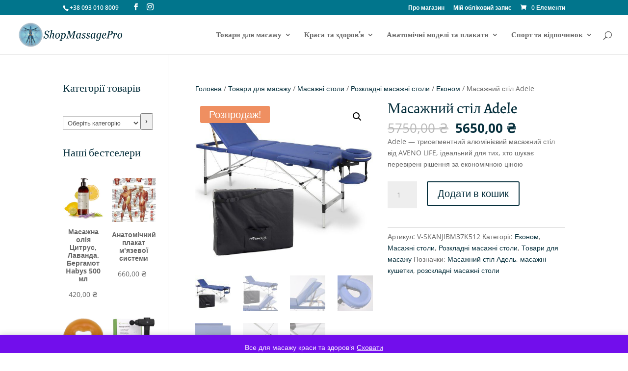

--- FILE ---
content_type: text/html; charset=UTF-8
request_url: https://shop.massage-pro.org/product/masaxhnyi-stil-adele/
body_size: 67676
content:
<!DOCTYPE html>
<html lang="uk">
<head>
	<meta charset="UTF-8" />
<meta http-equiv="X-UA-Compatible" content="IE=edge">
	<link rel="pingback" href="https://shop.massage-pro.org/xmlrpc.php" />

	<script type="text/javascript">
		document.documentElement.className = 'js';
	</script>

	<link rel="preconnect" href="https://fonts.gstatic.com" crossorigin /><style id="et-divi-open-sans-inline-css">/* Original: https://fonts.googleapis.com/css?family=Open+Sans:300italic,400italic,600italic,700italic,800italic,400,300,600,700,800&#038;subset=latin,latin-ext&#038;display=swap *//* User Agent: Mozilla/5.0 (Unknown; Linux x86_64) AppleWebKit/538.1 (KHTML, like Gecko) Safari/538.1 Daum/4.1 */@font-face {font-family: 'Open Sans';font-style: italic;font-weight: 300;font-stretch: normal;font-display: swap;src: url(https://fonts.gstatic.com/s/opensans/v44/memQYaGs126MiZpBA-UFUIcVXSCEkx2cmqvXlWq8tWZ0Pw86hd0Rk5hkWV4exQ.ttf) format('truetype');}@font-face {font-family: 'Open Sans';font-style: italic;font-weight: 400;font-stretch: normal;font-display: swap;src: url(https://fonts.gstatic.com/s/opensans/v44/memQYaGs126MiZpBA-UFUIcVXSCEkx2cmqvXlWq8tWZ0Pw86hd0Rk8ZkWV4exQ.ttf) format('truetype');}@font-face {font-family: 'Open Sans';font-style: italic;font-weight: 600;font-stretch: normal;font-display: swap;src: url(https://fonts.gstatic.com/s/opensans/v44/memQYaGs126MiZpBA-UFUIcVXSCEkx2cmqvXlWq8tWZ0Pw86hd0RkxhjWV4exQ.ttf) format('truetype');}@font-face {font-family: 'Open Sans';font-style: italic;font-weight: 700;font-stretch: normal;font-display: swap;src: url(https://fonts.gstatic.com/s/opensans/v44/memQYaGs126MiZpBA-UFUIcVXSCEkx2cmqvXlWq8tWZ0Pw86hd0RkyFjWV4exQ.ttf) format('truetype');}@font-face {font-family: 'Open Sans';font-style: italic;font-weight: 800;font-stretch: normal;font-display: swap;src: url(https://fonts.gstatic.com/s/opensans/v44/memQYaGs126MiZpBA-UFUIcVXSCEkx2cmqvXlWq8tWZ0Pw86hd0Rk0ZjWV4exQ.ttf) format('truetype');}@font-face {font-family: 'Open Sans';font-style: normal;font-weight: 300;font-stretch: normal;font-display: swap;src: url(https://fonts.gstatic.com/s/opensans/v44/memSYaGs126MiZpBA-UvWbX2vVnXBbObj2OVZyOOSr4dVJWUgsiH0B4uaVc.ttf) format('truetype');}@font-face {font-family: 'Open Sans';font-style: normal;font-weight: 400;font-stretch: normal;font-display: swap;src: url(https://fonts.gstatic.com/s/opensans/v44/memSYaGs126MiZpBA-UvWbX2vVnXBbObj2OVZyOOSr4dVJWUgsjZ0B4uaVc.ttf) format('truetype');}@font-face {font-family: 'Open Sans';font-style: normal;font-weight: 600;font-stretch: normal;font-display: swap;src: url(https://fonts.gstatic.com/s/opensans/v44/memSYaGs126MiZpBA-UvWbX2vVnXBbObj2OVZyOOSr4dVJWUgsgH1x4uaVc.ttf) format('truetype');}@font-face {font-family: 'Open Sans';font-style: normal;font-weight: 700;font-stretch: normal;font-display: swap;src: url(https://fonts.gstatic.com/s/opensans/v44/memSYaGs126MiZpBA-UvWbX2vVnXBbObj2OVZyOOSr4dVJWUgsg-1x4uaVc.ttf) format('truetype');}@font-face {font-family: 'Open Sans';font-style: normal;font-weight: 800;font-stretch: normal;font-display: swap;src: url(https://fonts.gstatic.com/s/opensans/v44/memSYaGs126MiZpBA-UvWbX2vVnXBbObj2OVZyOOSr4dVJWUgshZ1x4uaVc.ttf) format('truetype');}/* User Agent: Mozilla/5.0 (Windows NT 6.1; WOW64; rv:27.0) Gecko/20100101 Firefox/27.0 */@font-face {font-family: 'Open Sans';font-style: italic;font-weight: 300;font-stretch: normal;font-display: swap;src: url(https://fonts.gstatic.com/l/font?kit=memQYaGs126MiZpBA-UFUIcVXSCEkx2cmqvXlWq8tWZ0Pw86hd0Rk5hkWV4exg&skey=743457fe2cc29280&v=v44) format('woff');}@font-face {font-family: 'Open Sans';font-style: italic;font-weight: 400;font-stretch: normal;font-display: swap;src: url(https://fonts.gstatic.com/l/font?kit=memQYaGs126MiZpBA-UFUIcVXSCEkx2cmqvXlWq8tWZ0Pw86hd0Rk8ZkWV4exg&skey=743457fe2cc29280&v=v44) format('woff');}@font-face {font-family: 'Open Sans';font-style: italic;font-weight: 600;font-stretch: normal;font-display: swap;src: url(https://fonts.gstatic.com/l/font?kit=memQYaGs126MiZpBA-UFUIcVXSCEkx2cmqvXlWq8tWZ0Pw86hd0RkxhjWV4exg&skey=743457fe2cc29280&v=v44) format('woff');}@font-face {font-family: 'Open Sans';font-style: italic;font-weight: 700;font-stretch: normal;font-display: swap;src: url(https://fonts.gstatic.com/l/font?kit=memQYaGs126MiZpBA-UFUIcVXSCEkx2cmqvXlWq8tWZ0Pw86hd0RkyFjWV4exg&skey=743457fe2cc29280&v=v44) format('woff');}@font-face {font-family: 'Open Sans';font-style: italic;font-weight: 800;font-stretch: normal;font-display: swap;src: url(https://fonts.gstatic.com/l/font?kit=memQYaGs126MiZpBA-UFUIcVXSCEkx2cmqvXlWq8tWZ0Pw86hd0Rk0ZjWV4exg&skey=743457fe2cc29280&v=v44) format('woff');}@font-face {font-family: 'Open Sans';font-style: normal;font-weight: 300;font-stretch: normal;font-display: swap;src: url(https://fonts.gstatic.com/l/font?kit=memSYaGs126MiZpBA-UvWbX2vVnXBbObj2OVZyOOSr4dVJWUgsiH0B4uaVQ&skey=62c1cbfccc78b4b2&v=v44) format('woff');}@font-face {font-family: 'Open Sans';font-style: normal;font-weight: 400;font-stretch: normal;font-display: swap;src: url(https://fonts.gstatic.com/l/font?kit=memSYaGs126MiZpBA-UvWbX2vVnXBbObj2OVZyOOSr4dVJWUgsjZ0B4uaVQ&skey=62c1cbfccc78b4b2&v=v44) format('woff');}@font-face {font-family: 'Open Sans';font-style: normal;font-weight: 600;font-stretch: normal;font-display: swap;src: url(https://fonts.gstatic.com/l/font?kit=memSYaGs126MiZpBA-UvWbX2vVnXBbObj2OVZyOOSr4dVJWUgsgH1x4uaVQ&skey=62c1cbfccc78b4b2&v=v44) format('woff');}@font-face {font-family: 'Open Sans';font-style: normal;font-weight: 700;font-stretch: normal;font-display: swap;src: url(https://fonts.gstatic.com/l/font?kit=memSYaGs126MiZpBA-UvWbX2vVnXBbObj2OVZyOOSr4dVJWUgsg-1x4uaVQ&skey=62c1cbfccc78b4b2&v=v44) format('woff');}@font-face {font-family: 'Open Sans';font-style: normal;font-weight: 800;font-stretch: normal;font-display: swap;src: url(https://fonts.gstatic.com/l/font?kit=memSYaGs126MiZpBA-UvWbX2vVnXBbObj2OVZyOOSr4dVJWUgshZ1x4uaVQ&skey=62c1cbfccc78b4b2&v=v44) format('woff');}/* User Agent: Mozilla/5.0 (Windows NT 6.3; rv:39.0) Gecko/20100101 Firefox/39.0 */@font-face {font-family: 'Open Sans';font-style: italic;font-weight: 300;font-stretch: normal;font-display: swap;src: url(https://fonts.gstatic.com/s/opensans/v44/memQYaGs126MiZpBA-UFUIcVXSCEkx2cmqvXlWq8tWZ0Pw86hd0Rk5hkWV4ewA.woff2) format('woff2');}@font-face {font-family: 'Open Sans';font-style: italic;font-weight: 400;font-stretch: normal;font-display: swap;src: url(https://fonts.gstatic.com/s/opensans/v44/memQYaGs126MiZpBA-UFUIcVXSCEkx2cmqvXlWq8tWZ0Pw86hd0Rk8ZkWV4ewA.woff2) format('woff2');}@font-face {font-family: 'Open Sans';font-style: italic;font-weight: 600;font-stretch: normal;font-display: swap;src: url(https://fonts.gstatic.com/s/opensans/v44/memQYaGs126MiZpBA-UFUIcVXSCEkx2cmqvXlWq8tWZ0Pw86hd0RkxhjWV4ewA.woff2) format('woff2');}@font-face {font-family: 'Open Sans';font-style: italic;font-weight: 700;font-stretch: normal;font-display: swap;src: url(https://fonts.gstatic.com/s/opensans/v44/memQYaGs126MiZpBA-UFUIcVXSCEkx2cmqvXlWq8tWZ0Pw86hd0RkyFjWV4ewA.woff2) format('woff2');}@font-face {font-family: 'Open Sans';font-style: italic;font-weight: 800;font-stretch: normal;font-display: swap;src: url(https://fonts.gstatic.com/s/opensans/v44/memQYaGs126MiZpBA-UFUIcVXSCEkx2cmqvXlWq8tWZ0Pw86hd0Rk0ZjWV4ewA.woff2) format('woff2');}@font-face {font-family: 'Open Sans';font-style: normal;font-weight: 300;font-stretch: normal;font-display: swap;src: url(https://fonts.gstatic.com/s/opensans/v44/memSYaGs126MiZpBA-UvWbX2vVnXBbObj2OVZyOOSr4dVJWUgsiH0B4uaVI.woff2) format('woff2');}@font-face {font-family: 'Open Sans';font-style: normal;font-weight: 400;font-stretch: normal;font-display: swap;src: url(https://fonts.gstatic.com/s/opensans/v44/memSYaGs126MiZpBA-UvWbX2vVnXBbObj2OVZyOOSr4dVJWUgsjZ0B4uaVI.woff2) format('woff2');}@font-face {font-family: 'Open Sans';font-style: normal;font-weight: 600;font-stretch: normal;font-display: swap;src: url(https://fonts.gstatic.com/s/opensans/v44/memSYaGs126MiZpBA-UvWbX2vVnXBbObj2OVZyOOSr4dVJWUgsgH1x4uaVI.woff2) format('woff2');}@font-face {font-family: 'Open Sans';font-style: normal;font-weight: 700;font-stretch: normal;font-display: swap;src: url(https://fonts.gstatic.com/s/opensans/v44/memSYaGs126MiZpBA-UvWbX2vVnXBbObj2OVZyOOSr4dVJWUgsg-1x4uaVI.woff2) format('woff2');}@font-face {font-family: 'Open Sans';font-style: normal;font-weight: 800;font-stretch: normal;font-display: swap;src: url(https://fonts.gstatic.com/s/opensans/v44/memSYaGs126MiZpBA-UvWbX2vVnXBbObj2OVZyOOSr4dVJWUgshZ1x4uaVI.woff2) format('woff2');}</style><style id="et-builder-googlefonts-cached-inline">/* Original: https://fonts.googleapis.com/css?family=Alegreya:regular,500,600,700,800,900,italic,500italic,600italic,700italic,800italic,900italic|Gabriela:regular&#038;subset=latin,latin-ext&#038;display=swap *//* User Agent: Mozilla/5.0 (Unknown; Linux x86_64) AppleWebKit/538.1 (KHTML, like Gecko) Safari/538.1 Daum/4.1 */@font-face {font-family: 'Alegreya';font-style: italic;font-weight: 400;font-display: swap;src: url(https://fonts.gstatic.com/s/alegreya/v39/4UaSrEBBsBhlBjvfkSLk3abBFkvpkARTPlbgv5qvmSA.ttf) format('truetype');}@font-face {font-family: 'Alegreya';font-style: italic;font-weight: 500;font-display: swap;src: url(https://fonts.gstatic.com/s/alegreya/v39/4UaSrEBBsBhlBjvfkSLk3abBFkvpkARTPlbSv5qvmSA.ttf) format('truetype');}@font-face {font-family: 'Alegreya';font-style: italic;font-weight: 600;font-display: swap;src: url(https://fonts.gstatic.com/s/alegreya/v39/4UaSrEBBsBhlBjvfkSLk3abBFkvpkARTPlY-uJqvmSA.ttf) format('truetype');}@font-face {font-family: 'Alegreya';font-style: italic;font-weight: 700;font-display: swap;src: url(https://fonts.gstatic.com/s/alegreya/v39/4UaSrEBBsBhlBjvfkSLk3abBFkvpkARTPlYHuJqvmSA.ttf) format('truetype');}@font-face {font-family: 'Alegreya';font-style: italic;font-weight: 800;font-display: swap;src: url(https://fonts.gstatic.com/s/alegreya/v39/4UaSrEBBsBhlBjvfkSLk3abBFkvpkARTPlZguJqvmSA.ttf) format('truetype');}@font-face {font-family: 'Alegreya';font-style: italic;font-weight: 900;font-display: swap;src: url(https://fonts.gstatic.com/s/alegreya/v39/4UaSrEBBsBhlBjvfkSLk3abBFkvpkARTPlZJuJqvmSA.ttf) format('truetype');}@font-face {font-family: 'Alegreya';font-style: normal;font-weight: 400;font-display: swap;src: url(https://fonts.gstatic.com/s/alegreya/v39/4UacrEBBsBhlBjvfkQjt71kZfyBzPgNG9hU49aqm.ttf) format('truetype');}@font-face {font-family: 'Alegreya';font-style: normal;font-weight: 500;font-display: swap;src: url(https://fonts.gstatic.com/s/alegreya/v39/4UacrEBBsBhlBjvfkQjt71kZfyBzPgNGxBU49aqm.ttf) format('truetype');}@font-face {font-family: 'Alegreya';font-style: normal;font-weight: 600;font-display: swap;src: url(https://fonts.gstatic.com/s/alegreya/v39/4UacrEBBsBhlBjvfkQjt71kZfyBzPgNGKBI49aqm.ttf) format('truetype');}@font-face {font-family: 'Alegreya';font-style: normal;font-weight: 700;font-display: swap;src: url(https://fonts.gstatic.com/s/alegreya/v39/4UacrEBBsBhlBjvfkQjt71kZfyBzPgNGERI49aqm.ttf) format('truetype');}@font-face {font-family: 'Alegreya';font-style: normal;font-weight: 800;font-display: swap;src: url(https://fonts.gstatic.com/s/alegreya/v39/4UacrEBBsBhlBjvfkQjt71kZfyBzPgNGdhI49aqm.ttf) format('truetype');}@font-face {font-family: 'Alegreya';font-style: normal;font-weight: 900;font-display: swap;src: url(https://fonts.gstatic.com/s/alegreya/v39/4UacrEBBsBhlBjvfkQjt71kZfyBzPgNGXxI49aqm.ttf) format('truetype');}@font-face {font-family: 'Gabriela';font-style: normal;font-weight: 400;font-display: swap;src: url(https://fonts.gstatic.com/s/gabriela/v23/qkBWXvsO6sreR8E-b8m3xL4.ttf) format('truetype');}/* User Agent: Mozilla/5.0 (Windows NT 6.1; WOW64; rv:27.0) Gecko/20100101 Firefox/27.0 */@font-face {font-family: 'Alegreya';font-style: italic;font-weight: 400;font-display: swap;src: url(https://fonts.gstatic.com/l/font?kit=4UaSrEBBsBhlBjvfkSLk3abBFkvpkARTPlbgv5qvmSM&skey=144fc0c6d8ae8e92&v=v39) format('woff');}@font-face {font-family: 'Alegreya';font-style: italic;font-weight: 500;font-display: swap;src: url(https://fonts.gstatic.com/l/font?kit=4UaSrEBBsBhlBjvfkSLk3abBFkvpkARTPlbSv5qvmSM&skey=144fc0c6d8ae8e92&v=v39) format('woff');}@font-face {font-family: 'Alegreya';font-style: italic;font-weight: 600;font-display: swap;src: url(https://fonts.gstatic.com/l/font?kit=4UaSrEBBsBhlBjvfkSLk3abBFkvpkARTPlY-uJqvmSM&skey=144fc0c6d8ae8e92&v=v39) format('woff');}@font-face {font-family: 'Alegreya';font-style: italic;font-weight: 700;font-display: swap;src: url(https://fonts.gstatic.com/l/font?kit=4UaSrEBBsBhlBjvfkSLk3abBFkvpkARTPlYHuJqvmSM&skey=144fc0c6d8ae8e92&v=v39) format('woff');}@font-face {font-family: 'Alegreya';font-style: italic;font-weight: 800;font-display: swap;src: url(https://fonts.gstatic.com/l/font?kit=4UaSrEBBsBhlBjvfkSLk3abBFkvpkARTPlZguJqvmSM&skey=144fc0c6d8ae8e92&v=v39) format('woff');}@font-face {font-family: 'Alegreya';font-style: italic;font-weight: 900;font-display: swap;src: url(https://fonts.gstatic.com/l/font?kit=4UaSrEBBsBhlBjvfkSLk3abBFkvpkARTPlZJuJqvmSM&skey=144fc0c6d8ae8e92&v=v39) format('woff');}@font-face {font-family: 'Alegreya';font-style: normal;font-weight: 400;font-display: swap;src: url(https://fonts.gstatic.com/l/font?kit=4UacrEBBsBhlBjvfkQjt71kZfyBzPgNG9hU49aql&skey=a67f3093e1ad2d69&v=v39) format('woff');}@font-face {font-family: 'Alegreya';font-style: normal;font-weight: 500;font-display: swap;src: url(https://fonts.gstatic.com/l/font?kit=4UacrEBBsBhlBjvfkQjt71kZfyBzPgNGxBU49aql&skey=a67f3093e1ad2d69&v=v39) format('woff');}@font-face {font-family: 'Alegreya';font-style: normal;font-weight: 600;font-display: swap;src: url(https://fonts.gstatic.com/l/font?kit=4UacrEBBsBhlBjvfkQjt71kZfyBzPgNGKBI49aql&skey=a67f3093e1ad2d69&v=v39) format('woff');}@font-face {font-family: 'Alegreya';font-style: normal;font-weight: 700;font-display: swap;src: url(https://fonts.gstatic.com/l/font?kit=4UacrEBBsBhlBjvfkQjt71kZfyBzPgNGERI49aql&skey=a67f3093e1ad2d69&v=v39) format('woff');}@font-face {font-family: 'Alegreya';font-style: normal;font-weight: 800;font-display: swap;src: url(https://fonts.gstatic.com/l/font?kit=4UacrEBBsBhlBjvfkQjt71kZfyBzPgNGdhI49aql&skey=a67f3093e1ad2d69&v=v39) format('woff');}@font-face {font-family: 'Alegreya';font-style: normal;font-weight: 900;font-display: swap;src: url(https://fonts.gstatic.com/l/font?kit=4UacrEBBsBhlBjvfkQjt71kZfyBzPgNGXxI49aql&skey=a67f3093e1ad2d69&v=v39) format('woff');}@font-face {font-family: 'Gabriela';font-style: normal;font-weight: 400;font-display: swap;src: url(https://fonts.gstatic.com/l/font?kit=qkBWXvsO6sreR8E-b8m3xL0&skey=146d0218141ab9a9&v=v23) format('woff');}/* User Agent: Mozilla/5.0 (Windows NT 6.3; rv:39.0) Gecko/20100101 Firefox/39.0 */@font-face {font-family: 'Alegreya';font-style: italic;font-weight: 400;font-display: swap;src: url(https://fonts.gstatic.com/s/alegreya/v39/4UaSrEBBsBhlBjvfkSLk3abBFkvpkARTPlbgv5qvmSU.woff2) format('woff2');}@font-face {font-family: 'Alegreya';font-style: italic;font-weight: 500;font-display: swap;src: url(https://fonts.gstatic.com/s/alegreya/v39/4UaSrEBBsBhlBjvfkSLk3abBFkvpkARTPlbSv5qvmSU.woff2) format('woff2');}@font-face {font-family: 'Alegreya';font-style: italic;font-weight: 600;font-display: swap;src: url(https://fonts.gstatic.com/s/alegreya/v39/4UaSrEBBsBhlBjvfkSLk3abBFkvpkARTPlY-uJqvmSU.woff2) format('woff2');}@font-face {font-family: 'Alegreya';font-style: italic;font-weight: 700;font-display: swap;src: url(https://fonts.gstatic.com/s/alegreya/v39/4UaSrEBBsBhlBjvfkSLk3abBFkvpkARTPlYHuJqvmSU.woff2) format('woff2');}@font-face {font-family: 'Alegreya';font-style: italic;font-weight: 800;font-display: swap;src: url(https://fonts.gstatic.com/s/alegreya/v39/4UaSrEBBsBhlBjvfkSLk3abBFkvpkARTPlZguJqvmSU.woff2) format('woff2');}@font-face {font-family: 'Alegreya';font-style: italic;font-weight: 900;font-display: swap;src: url(https://fonts.gstatic.com/s/alegreya/v39/4UaSrEBBsBhlBjvfkSLk3abBFkvpkARTPlZJuJqvmSU.woff2) format('woff2');}@font-face {font-family: 'Alegreya';font-style: normal;font-weight: 400;font-display: swap;src: url(https://fonts.gstatic.com/s/alegreya/v39/4UacrEBBsBhlBjvfkQjt71kZfyBzPgNG9hU49aqj.woff2) format('woff2');}@font-face {font-family: 'Alegreya';font-style: normal;font-weight: 500;font-display: swap;src: url(https://fonts.gstatic.com/s/alegreya/v39/4UacrEBBsBhlBjvfkQjt71kZfyBzPgNGxBU49aqj.woff2) format('woff2');}@font-face {font-family: 'Alegreya';font-style: normal;font-weight: 600;font-display: swap;src: url(https://fonts.gstatic.com/s/alegreya/v39/4UacrEBBsBhlBjvfkQjt71kZfyBzPgNGKBI49aqj.woff2) format('woff2');}@font-face {font-family: 'Alegreya';font-style: normal;font-weight: 700;font-display: swap;src: url(https://fonts.gstatic.com/s/alegreya/v39/4UacrEBBsBhlBjvfkQjt71kZfyBzPgNGERI49aqj.woff2) format('woff2');}@font-face {font-family: 'Alegreya';font-style: normal;font-weight: 800;font-display: swap;src: url(https://fonts.gstatic.com/s/alegreya/v39/4UacrEBBsBhlBjvfkQjt71kZfyBzPgNGdhI49aqj.woff2) format('woff2');}@font-face {font-family: 'Alegreya';font-style: normal;font-weight: 900;font-display: swap;src: url(https://fonts.gstatic.com/s/alegreya/v39/4UacrEBBsBhlBjvfkQjt71kZfyBzPgNGXxI49aqj.woff2) format('woff2');}@font-face {font-family: 'Gabriela';font-style: normal;font-weight: 400;font-display: swap;src: url(https://fonts.gstatic.com/s/gabriela/v23/qkBWXvsO6sreR8E-b8m3xLs.woff2) format('woff2');}</style><meta name='robots' content='index, follow, max-image-preview:large, max-snippet:-1, max-video-preview:-1' />
<script type="text/javascript">
			let jqueryParams=[],jQuery=function(r){return jqueryParams=[...jqueryParams,r],jQuery},$=function(r){return jqueryParams=[...jqueryParams,r],$};window.jQuery=jQuery,window.$=jQuery;let customHeadScripts=!1;jQuery.fn=jQuery.prototype={},$.fn=jQuery.prototype={},jQuery.noConflict=function(r){if(window.jQuery)return jQuery=window.jQuery,$=window.jQuery,customHeadScripts=!0,jQuery.noConflict},jQuery.ready=function(r){jqueryParams=[...jqueryParams,r]},$.ready=function(r){jqueryParams=[...jqueryParams,r]},jQuery.load=function(r){jqueryParams=[...jqueryParams,r]},$.load=function(r){jqueryParams=[...jqueryParams,r]},jQuery.fn.ready=function(r){jqueryParams=[...jqueryParams,r]},$.fn.ready=function(r){jqueryParams=[...jqueryParams,r]};</script>
	<!-- This site is optimized with the Yoast SEO plugin v26.8 - https://yoast.com/product/yoast-seo-wordpress/ -->
	<title>Масажний стіл Adele - Shop MassagePro</title>
	<meta name="description" content="Масажний стіл Adele - трисегментний алюмінієвий масажний стіл від AVENO LIFE, ідеальний для тих, хто шукає перевірені рішення за економічною ціною. " />
	<link rel="canonical" href="https://shop.massage-pro.org/product/masaxhnyi-stil-adele/" />
	<meta property="og:locale" content="uk_UA" />
	<meta property="og:type" content="article" />
	<meta property="og:title" content="Масажний стіл Adele - Shop MassagePro" />
	<meta property="og:description" content="Масажний стіл Adele - трисегментний алюмінієвий масажний стіл від AVENO LIFE, ідеальний для тих, хто шукає перевірені рішення за економічною ціною. " />
	<meta property="og:url" content="https://shop.massage-pro.org/product/masaxhnyi-stil-adele/" />
	<meta property="og:site_name" content="Shop MassagePro" />
	<meta property="article:modified_time" content="2026-01-28T17:56:53+00:00" />
	<meta property="og:image" content="https://shop.massage-pro.org/wp-content/uploads/2023/08/pol_pl_Stol-do-masazu-Adele-1555_2-e1691270788775.jpg" />
	<meta property="og:image:width" content="600" />
	<meta property="og:image:height" content="600" />
	<meta property="og:image:type" content="image/jpeg" />
	<meta name="twitter:card" content="summary_large_image" />
	<meta name="twitter:label1" content="Прибл. час читання" />
	<meta name="twitter:data1" content="6 хвилин" />
	<script type="application/ld+json" class="yoast-schema-graph">{"@context":"https://schema.org","@graph":[{"@type":"WebPage","@id":"https://shop.massage-pro.org/product/masaxhnyi-stil-adele/","url":"https://shop.massage-pro.org/product/masaxhnyi-stil-adele/","name":"Масажний стіл Adele - Shop MassagePro","isPartOf":{"@id":"https://shop.massage-pro.org/#website"},"primaryImageOfPage":{"@id":"https://shop.massage-pro.org/product/masaxhnyi-stil-adele/#primaryimage"},"image":{"@id":"https://shop.massage-pro.org/product/masaxhnyi-stil-adele/#primaryimage"},"thumbnailUrl":"https://shop.massage-pro.org/wp-content/uploads/2023/08/pol_pl_Stol-do-masazu-Adele-1555_2-e1691270788775.jpg","datePublished":"2023-08-05T21:27:04+00:00","dateModified":"2026-01-28T17:56:53+00:00","description":"Масажний стіл Adele - трисегментний алюмінієвий масажний стіл від AVENO LIFE, ідеальний для тих, хто шукає перевірені рішення за економічною ціною. ","breadcrumb":{"@id":"https://shop.massage-pro.org/product/masaxhnyi-stil-adele/#breadcrumb"},"inLanguage":"uk","potentialAction":[{"@type":"ReadAction","target":["https://shop.massage-pro.org/product/masaxhnyi-stil-adele/"]}]},{"@type":"ImageObject","inLanguage":"uk","@id":"https://shop.massage-pro.org/product/masaxhnyi-stil-adele/#primaryimage","url":"https://shop.massage-pro.org/wp-content/uploads/2023/08/pol_pl_Stol-do-masazu-Adele-1555_2-e1691270788775.jpg","contentUrl":"https://shop.massage-pro.org/wp-content/uploads/2023/08/pol_pl_Stol-do-masazu-Adele-1555_2-e1691270788775.jpg","width":600,"height":600},{"@type":"BreadcrumbList","@id":"https://shop.massage-pro.org/product/masaxhnyi-stil-adele/#breadcrumb","itemListElement":[{"@type":"ListItem","position":1,"name":"Головна","item":"https://shop.massage-pro.org/"},{"@type":"ListItem","position":2,"name":"Магазин","item":"https://shop.massage-pro.org/shop/"},{"@type":"ListItem","position":3,"name":"Масажний стіл Adele"}]},{"@type":"WebSite","@id":"https://shop.massage-pro.org/#website","url":"https://shop.massage-pro.org/","name":"Shop MassagePro","description":"Товари для краси та здоров&#039;я","potentialAction":[{"@type":"SearchAction","target":{"@type":"EntryPoint","urlTemplate":"https://shop.massage-pro.org/?s={search_term_string}"},"query-input":{"@type":"PropertyValueSpecification","valueRequired":true,"valueName":"search_term_string"}}],"inLanguage":"uk"}]}</script>
	<!-- / Yoast SEO plugin. -->


<link rel='dns-prefetch' href='//capi-automation.s3.us-east-2.amazonaws.com' />
<link rel="alternate" type="application/rss+xml" title="Shop MassagePro &raquo; стрічка" href="https://shop.massage-pro.org/feed/" />
<link rel="alternate" type="application/rss+xml" title="Shop MassagePro &raquo; Канал коментарів" href="https://shop.massage-pro.org/comments/feed/" />
<link rel="alternate" type="application/rss+xml" title="Shop MassagePro &raquo; Масажний стіл Adele Канал коментарів" href="https://shop.massage-pro.org/product/masaxhnyi-stil-adele/feed/" />
<link rel="alternate" title="oEmbed (JSON)" type="application/json+oembed" href="https://shop.massage-pro.org/wp-json/oembed/1.0/embed?url=https%3A%2F%2Fshop.massage-pro.org%2Fproduct%2Fmasaxhnyi-stil-adele%2F" />
<link rel="alternate" title="oEmbed (XML)" type="text/xml+oembed" href="https://shop.massage-pro.org/wp-json/oembed/1.0/embed?url=https%3A%2F%2Fshop.massage-pro.org%2Fproduct%2Fmasaxhnyi-stil-adele%2F&#038;format=xml" />
		<!-- This site uses the Google Analytics by MonsterInsights plugin v9.10.0 - Using Analytics tracking - https://www.monsterinsights.com/ -->
							<script src="//www.googletagmanager.com/gtag/js?id=G-E8JK4NBECB"  data-cfasync="false" data-wpfc-render="false" type="text/javascript" async></script>
			<script data-cfasync="false" data-wpfc-render="false" type="text/javascript">
				var mi_version = '9.10.0';
				var mi_track_user = true;
				var mi_no_track_reason = '';
								var MonsterInsightsDefaultLocations = {"page_location":"https:\/\/shop.massage-pro.org\/product\/masaxhnyi-stil-adele\/"};
								if ( typeof MonsterInsightsPrivacyGuardFilter === 'function' ) {
					var MonsterInsightsLocations = (typeof MonsterInsightsExcludeQuery === 'object') ? MonsterInsightsPrivacyGuardFilter( MonsterInsightsExcludeQuery ) : MonsterInsightsPrivacyGuardFilter( MonsterInsightsDefaultLocations );
				} else {
					var MonsterInsightsLocations = (typeof MonsterInsightsExcludeQuery === 'object') ? MonsterInsightsExcludeQuery : MonsterInsightsDefaultLocations;
				}

								var disableStrs = [
										'ga-disable-G-E8JK4NBECB',
									];

				/* Function to detect opted out users */
				function __gtagTrackerIsOptedOut() {
					for (var index = 0; index < disableStrs.length; index++) {
						if (document.cookie.indexOf(disableStrs[index] + '=true') > -1) {
							return true;
						}
					}

					return false;
				}

				/* Disable tracking if the opt-out cookie exists. */
				if (__gtagTrackerIsOptedOut()) {
					for (var index = 0; index < disableStrs.length; index++) {
						window[disableStrs[index]] = true;
					}
				}

				/* Opt-out function */
				function __gtagTrackerOptout() {
					for (var index = 0; index < disableStrs.length; index++) {
						document.cookie = disableStrs[index] + '=true; expires=Thu, 31 Dec 2099 23:59:59 UTC; path=/';
						window[disableStrs[index]] = true;
					}
				}

				if ('undefined' === typeof gaOptout) {
					function gaOptout() {
						__gtagTrackerOptout();
					}
				}
								window.dataLayer = window.dataLayer || [];

				window.MonsterInsightsDualTracker = {
					helpers: {},
					trackers: {},
				};
				if (mi_track_user) {
					function __gtagDataLayer() {
						dataLayer.push(arguments);
					}

					function __gtagTracker(type, name, parameters) {
						if (!parameters) {
							parameters = {};
						}

						if (parameters.send_to) {
							__gtagDataLayer.apply(null, arguments);
							return;
						}

						if (type === 'event') {
														parameters.send_to = monsterinsights_frontend.v4_id;
							var hookName = name;
							if (typeof parameters['event_category'] !== 'undefined') {
								hookName = parameters['event_category'] + ':' + name;
							}

							if (typeof MonsterInsightsDualTracker.trackers[hookName] !== 'undefined') {
								MonsterInsightsDualTracker.trackers[hookName](parameters);
							} else {
								__gtagDataLayer('event', name, parameters);
							}
							
						} else {
							__gtagDataLayer.apply(null, arguments);
						}
					}

					__gtagTracker('js', new Date());
					__gtagTracker('set', {
						'developer_id.dZGIzZG': true,
											});
					if ( MonsterInsightsLocations.page_location ) {
						__gtagTracker('set', MonsterInsightsLocations);
					}
										__gtagTracker('config', 'G-E8JK4NBECB', {"forceSSL":"true","link_attribution":"true"} );
										window.gtag = __gtagTracker;										(function () {
						/* https://developers.google.com/analytics/devguides/collection/analyticsjs/ */
						/* ga and __gaTracker compatibility shim. */
						var noopfn = function () {
							return null;
						};
						var newtracker = function () {
							return new Tracker();
						};
						var Tracker = function () {
							return null;
						};
						var p = Tracker.prototype;
						p.get = noopfn;
						p.set = noopfn;
						p.send = function () {
							var args = Array.prototype.slice.call(arguments);
							args.unshift('send');
							__gaTracker.apply(null, args);
						};
						var __gaTracker = function () {
							var len = arguments.length;
							if (len === 0) {
								return;
							}
							var f = arguments[len - 1];
							if (typeof f !== 'object' || f === null || typeof f.hitCallback !== 'function') {
								if ('send' === arguments[0]) {
									var hitConverted, hitObject = false, action;
									if ('event' === arguments[1]) {
										if ('undefined' !== typeof arguments[3]) {
											hitObject = {
												'eventAction': arguments[3],
												'eventCategory': arguments[2],
												'eventLabel': arguments[4],
												'value': arguments[5] ? arguments[5] : 1,
											}
										}
									}
									if ('pageview' === arguments[1]) {
										if ('undefined' !== typeof arguments[2]) {
											hitObject = {
												'eventAction': 'page_view',
												'page_path': arguments[2],
											}
										}
									}
									if (typeof arguments[2] === 'object') {
										hitObject = arguments[2];
									}
									if (typeof arguments[5] === 'object') {
										Object.assign(hitObject, arguments[5]);
									}
									if ('undefined' !== typeof arguments[1].hitType) {
										hitObject = arguments[1];
										if ('pageview' === hitObject.hitType) {
											hitObject.eventAction = 'page_view';
										}
									}
									if (hitObject) {
										action = 'timing' === arguments[1].hitType ? 'timing_complete' : hitObject.eventAction;
										hitConverted = mapArgs(hitObject);
										__gtagTracker('event', action, hitConverted);
									}
								}
								return;
							}

							function mapArgs(args) {
								var arg, hit = {};
								var gaMap = {
									'eventCategory': 'event_category',
									'eventAction': 'event_action',
									'eventLabel': 'event_label',
									'eventValue': 'event_value',
									'nonInteraction': 'non_interaction',
									'timingCategory': 'event_category',
									'timingVar': 'name',
									'timingValue': 'value',
									'timingLabel': 'event_label',
									'page': 'page_path',
									'location': 'page_location',
									'title': 'page_title',
									'referrer' : 'page_referrer',
								};
								for (arg in args) {
																		if (!(!args.hasOwnProperty(arg) || !gaMap.hasOwnProperty(arg))) {
										hit[gaMap[arg]] = args[arg];
									} else {
										hit[arg] = args[arg];
									}
								}
								return hit;
							}

							try {
								f.hitCallback();
							} catch (ex) {
							}
						};
						__gaTracker.create = newtracker;
						__gaTracker.getByName = newtracker;
						__gaTracker.getAll = function () {
							return [];
						};
						__gaTracker.remove = noopfn;
						__gaTracker.loaded = true;
						window['__gaTracker'] = __gaTracker;
					})();
									} else {
										console.log("");
					(function () {
						function __gtagTracker() {
							return null;
						}

						window['__gtagTracker'] = __gtagTracker;
						window['gtag'] = __gtagTracker;
					})();
									}
			</script>
							<!-- / Google Analytics by MonsterInsights -->
		<meta content="Divi v.4.27.4" name="generator"/><style id='wp-block-library-inline-css' type='text/css'>
:root{--wp-block-synced-color:#7a00df;--wp-block-synced-color--rgb:122,0,223;--wp-bound-block-color:var(--wp-block-synced-color);--wp-editor-canvas-background:#ddd;--wp-admin-theme-color:#007cba;--wp-admin-theme-color--rgb:0,124,186;--wp-admin-theme-color-darker-10:#006ba1;--wp-admin-theme-color-darker-10--rgb:0,107,160.5;--wp-admin-theme-color-darker-20:#005a87;--wp-admin-theme-color-darker-20--rgb:0,90,135;--wp-admin-border-width-focus:2px}@media (min-resolution:192dpi){:root{--wp-admin-border-width-focus:1.5px}}.wp-element-button{cursor:pointer}:root .has-very-light-gray-background-color{background-color:#eee}:root .has-very-dark-gray-background-color{background-color:#313131}:root .has-very-light-gray-color{color:#eee}:root .has-very-dark-gray-color{color:#313131}:root .has-vivid-green-cyan-to-vivid-cyan-blue-gradient-background{background:linear-gradient(135deg,#00d084,#0693e3)}:root .has-purple-crush-gradient-background{background:linear-gradient(135deg,#34e2e4,#4721fb 50%,#ab1dfe)}:root .has-hazy-dawn-gradient-background{background:linear-gradient(135deg,#faaca8,#dad0ec)}:root .has-subdued-olive-gradient-background{background:linear-gradient(135deg,#fafae1,#67a671)}:root .has-atomic-cream-gradient-background{background:linear-gradient(135deg,#fdd79a,#004a59)}:root .has-nightshade-gradient-background{background:linear-gradient(135deg,#330968,#31cdcf)}:root .has-midnight-gradient-background{background:linear-gradient(135deg,#020381,#2874fc)}:root{--wp--preset--font-size--normal:16px;--wp--preset--font-size--huge:42px}.has-regular-font-size{font-size:1em}.has-larger-font-size{font-size:2.625em}.has-normal-font-size{font-size:var(--wp--preset--font-size--normal)}.has-huge-font-size{font-size:var(--wp--preset--font-size--huge)}.has-text-align-center{text-align:center}.has-text-align-left{text-align:left}.has-text-align-right{text-align:right}.has-fit-text{white-space:nowrap!important}#end-resizable-editor-section{display:none}.aligncenter{clear:both}.items-justified-left{justify-content:flex-start}.items-justified-center{justify-content:center}.items-justified-right{justify-content:flex-end}.items-justified-space-between{justify-content:space-between}.screen-reader-text{border:0;clip-path:inset(50%);height:1px;margin:-1px;overflow:hidden;padding:0;position:absolute;width:1px;word-wrap:normal!important}.screen-reader-text:focus{background-color:#ddd;clip-path:none;color:#444;display:block;font-size:1em;height:auto;left:5px;line-height:normal;padding:15px 23px 14px;text-decoration:none;top:5px;width:auto;z-index:100000}html :where(.has-border-color){border-style:solid}html :where([style*=border-top-color]){border-top-style:solid}html :where([style*=border-right-color]){border-right-style:solid}html :where([style*=border-bottom-color]){border-bottom-style:solid}html :where([style*=border-left-color]){border-left-style:solid}html :where([style*=border-width]){border-style:solid}html :where([style*=border-top-width]){border-top-style:solid}html :where([style*=border-right-width]){border-right-style:solid}html :where([style*=border-bottom-width]){border-bottom-style:solid}html :where([style*=border-left-width]){border-left-style:solid}html :where(img[class*=wp-image-]){height:auto;max-width:100%}:where(figure){margin:0 0 1em}html :where(.is-position-sticky){--wp-admin--admin-bar--position-offset:var(--wp-admin--admin-bar--height,0px)}@media screen and (max-width:600px){html :where(.is-position-sticky){--wp-admin--admin-bar--position-offset:0px}}

/*# sourceURL=wp-block-library-inline-css */
</style><style id='wp-block-heading-inline-css' type='text/css'>
h1:where(.wp-block-heading).has-background,h2:where(.wp-block-heading).has-background,h3:where(.wp-block-heading).has-background,h4:where(.wp-block-heading).has-background,h5:where(.wp-block-heading).has-background,h6:where(.wp-block-heading).has-background{padding:1.25em 2.375em}h1.has-text-align-left[style*=writing-mode]:where([style*=vertical-lr]),h1.has-text-align-right[style*=writing-mode]:where([style*=vertical-rl]),h2.has-text-align-left[style*=writing-mode]:where([style*=vertical-lr]),h2.has-text-align-right[style*=writing-mode]:where([style*=vertical-rl]),h3.has-text-align-left[style*=writing-mode]:where([style*=vertical-lr]),h3.has-text-align-right[style*=writing-mode]:where([style*=vertical-rl]),h4.has-text-align-left[style*=writing-mode]:where([style*=vertical-lr]),h4.has-text-align-right[style*=writing-mode]:where([style*=vertical-rl]),h5.has-text-align-left[style*=writing-mode]:where([style*=vertical-lr]),h5.has-text-align-right[style*=writing-mode]:where([style*=vertical-rl]),h6.has-text-align-left[style*=writing-mode]:where([style*=vertical-lr]),h6.has-text-align-right[style*=writing-mode]:where([style*=vertical-rl]){rotate:180deg}
/*# sourceURL=https://shop.massage-pro.org/wp-includes/blocks/heading/style.min.css */
</style>
<style id='wp-block-list-inline-css' type='text/css'>
ol,ul{box-sizing:border-box}:root :where(.wp-block-list.has-background){padding:1.25em 2.375em}
/*# sourceURL=https://shop.massage-pro.org/wp-includes/blocks/list/style.min.css */
</style>
<style id='wp-block-group-inline-css' type='text/css'>
.wp-block-group{box-sizing:border-box}:where(.wp-block-group.wp-block-group-is-layout-constrained){position:relative}
/*# sourceURL=https://shop.massage-pro.org/wp-includes/blocks/group/style.min.css */
</style>
<style id='wp-block-group-theme-inline-css' type='text/css'>
:where(.wp-block-group.has-background){padding:1.25em 2.375em}
/*# sourceURL=https://shop.massage-pro.org/wp-includes/blocks/group/theme.min.css */
</style>
<style id='global-styles-inline-css' type='text/css'>
:root{--wp--preset--aspect-ratio--square: 1;--wp--preset--aspect-ratio--4-3: 4/3;--wp--preset--aspect-ratio--3-4: 3/4;--wp--preset--aspect-ratio--3-2: 3/2;--wp--preset--aspect-ratio--2-3: 2/3;--wp--preset--aspect-ratio--16-9: 16/9;--wp--preset--aspect-ratio--9-16: 9/16;--wp--preset--color--black: #000000;--wp--preset--color--cyan-bluish-gray: #abb8c3;--wp--preset--color--white: #ffffff;--wp--preset--color--pale-pink: #f78da7;--wp--preset--color--vivid-red: #cf2e2e;--wp--preset--color--luminous-vivid-orange: #ff6900;--wp--preset--color--luminous-vivid-amber: #fcb900;--wp--preset--color--light-green-cyan: #7bdcb5;--wp--preset--color--vivid-green-cyan: #00d084;--wp--preset--color--pale-cyan-blue: #8ed1fc;--wp--preset--color--vivid-cyan-blue: #0693e3;--wp--preset--color--vivid-purple: #9b51e0;--wp--preset--gradient--vivid-cyan-blue-to-vivid-purple: linear-gradient(135deg,rgb(6,147,227) 0%,rgb(155,81,224) 100%);--wp--preset--gradient--light-green-cyan-to-vivid-green-cyan: linear-gradient(135deg,rgb(122,220,180) 0%,rgb(0,208,130) 100%);--wp--preset--gradient--luminous-vivid-amber-to-luminous-vivid-orange: linear-gradient(135deg,rgb(252,185,0) 0%,rgb(255,105,0) 100%);--wp--preset--gradient--luminous-vivid-orange-to-vivid-red: linear-gradient(135deg,rgb(255,105,0) 0%,rgb(207,46,46) 100%);--wp--preset--gradient--very-light-gray-to-cyan-bluish-gray: linear-gradient(135deg,rgb(238,238,238) 0%,rgb(169,184,195) 100%);--wp--preset--gradient--cool-to-warm-spectrum: linear-gradient(135deg,rgb(74,234,220) 0%,rgb(151,120,209) 20%,rgb(207,42,186) 40%,rgb(238,44,130) 60%,rgb(251,105,98) 80%,rgb(254,248,76) 100%);--wp--preset--gradient--blush-light-purple: linear-gradient(135deg,rgb(255,206,236) 0%,rgb(152,150,240) 100%);--wp--preset--gradient--blush-bordeaux: linear-gradient(135deg,rgb(254,205,165) 0%,rgb(254,45,45) 50%,rgb(107,0,62) 100%);--wp--preset--gradient--luminous-dusk: linear-gradient(135deg,rgb(255,203,112) 0%,rgb(199,81,192) 50%,rgb(65,88,208) 100%);--wp--preset--gradient--pale-ocean: linear-gradient(135deg,rgb(255,245,203) 0%,rgb(182,227,212) 50%,rgb(51,167,181) 100%);--wp--preset--gradient--electric-grass: linear-gradient(135deg,rgb(202,248,128) 0%,rgb(113,206,126) 100%);--wp--preset--gradient--midnight: linear-gradient(135deg,rgb(2,3,129) 0%,rgb(40,116,252) 100%);--wp--preset--font-size--small: 13px;--wp--preset--font-size--medium: 20px;--wp--preset--font-size--large: 36px;--wp--preset--font-size--x-large: 42px;--wp--preset--spacing--20: 0.44rem;--wp--preset--spacing--30: 0.67rem;--wp--preset--spacing--40: 1rem;--wp--preset--spacing--50: 1.5rem;--wp--preset--spacing--60: 2.25rem;--wp--preset--spacing--70: 3.38rem;--wp--preset--spacing--80: 5.06rem;--wp--preset--shadow--natural: 6px 6px 9px rgba(0, 0, 0, 0.2);--wp--preset--shadow--deep: 12px 12px 50px rgba(0, 0, 0, 0.4);--wp--preset--shadow--sharp: 6px 6px 0px rgba(0, 0, 0, 0.2);--wp--preset--shadow--outlined: 6px 6px 0px -3px rgb(255, 255, 255), 6px 6px rgb(0, 0, 0);--wp--preset--shadow--crisp: 6px 6px 0px rgb(0, 0, 0);}:root { --wp--style--global--content-size: 823px;--wp--style--global--wide-size: 1080px; }:where(body) { margin: 0; }.wp-site-blocks > .alignleft { float: left; margin-right: 2em; }.wp-site-blocks > .alignright { float: right; margin-left: 2em; }.wp-site-blocks > .aligncenter { justify-content: center; margin-left: auto; margin-right: auto; }:where(.is-layout-flex){gap: 0.5em;}:where(.is-layout-grid){gap: 0.5em;}.is-layout-flow > .alignleft{float: left;margin-inline-start: 0;margin-inline-end: 2em;}.is-layout-flow > .alignright{float: right;margin-inline-start: 2em;margin-inline-end: 0;}.is-layout-flow > .aligncenter{margin-left: auto !important;margin-right: auto !important;}.is-layout-constrained > .alignleft{float: left;margin-inline-start: 0;margin-inline-end: 2em;}.is-layout-constrained > .alignright{float: right;margin-inline-start: 2em;margin-inline-end: 0;}.is-layout-constrained > .aligncenter{margin-left: auto !important;margin-right: auto !important;}.is-layout-constrained > :where(:not(.alignleft):not(.alignright):not(.alignfull)){max-width: var(--wp--style--global--content-size);margin-left: auto !important;margin-right: auto !important;}.is-layout-constrained > .alignwide{max-width: var(--wp--style--global--wide-size);}body .is-layout-flex{display: flex;}.is-layout-flex{flex-wrap: wrap;align-items: center;}.is-layout-flex > :is(*, div){margin: 0;}body .is-layout-grid{display: grid;}.is-layout-grid > :is(*, div){margin: 0;}body{padding-top: 0px;padding-right: 0px;padding-bottom: 0px;padding-left: 0px;}:root :where(.wp-element-button, .wp-block-button__link){background-color: #32373c;border-width: 0;color: #fff;font-family: inherit;font-size: inherit;font-style: inherit;font-weight: inherit;letter-spacing: inherit;line-height: inherit;padding-top: calc(0.667em + 2px);padding-right: calc(1.333em + 2px);padding-bottom: calc(0.667em + 2px);padding-left: calc(1.333em + 2px);text-decoration: none;text-transform: inherit;}.has-black-color{color: var(--wp--preset--color--black) !important;}.has-cyan-bluish-gray-color{color: var(--wp--preset--color--cyan-bluish-gray) !important;}.has-white-color{color: var(--wp--preset--color--white) !important;}.has-pale-pink-color{color: var(--wp--preset--color--pale-pink) !important;}.has-vivid-red-color{color: var(--wp--preset--color--vivid-red) !important;}.has-luminous-vivid-orange-color{color: var(--wp--preset--color--luminous-vivid-orange) !important;}.has-luminous-vivid-amber-color{color: var(--wp--preset--color--luminous-vivid-amber) !important;}.has-light-green-cyan-color{color: var(--wp--preset--color--light-green-cyan) !important;}.has-vivid-green-cyan-color{color: var(--wp--preset--color--vivid-green-cyan) !important;}.has-pale-cyan-blue-color{color: var(--wp--preset--color--pale-cyan-blue) !important;}.has-vivid-cyan-blue-color{color: var(--wp--preset--color--vivid-cyan-blue) !important;}.has-vivid-purple-color{color: var(--wp--preset--color--vivid-purple) !important;}.has-black-background-color{background-color: var(--wp--preset--color--black) !important;}.has-cyan-bluish-gray-background-color{background-color: var(--wp--preset--color--cyan-bluish-gray) !important;}.has-white-background-color{background-color: var(--wp--preset--color--white) !important;}.has-pale-pink-background-color{background-color: var(--wp--preset--color--pale-pink) !important;}.has-vivid-red-background-color{background-color: var(--wp--preset--color--vivid-red) !important;}.has-luminous-vivid-orange-background-color{background-color: var(--wp--preset--color--luminous-vivid-orange) !important;}.has-luminous-vivid-amber-background-color{background-color: var(--wp--preset--color--luminous-vivid-amber) !important;}.has-light-green-cyan-background-color{background-color: var(--wp--preset--color--light-green-cyan) !important;}.has-vivid-green-cyan-background-color{background-color: var(--wp--preset--color--vivid-green-cyan) !important;}.has-pale-cyan-blue-background-color{background-color: var(--wp--preset--color--pale-cyan-blue) !important;}.has-vivid-cyan-blue-background-color{background-color: var(--wp--preset--color--vivid-cyan-blue) !important;}.has-vivid-purple-background-color{background-color: var(--wp--preset--color--vivid-purple) !important;}.has-black-border-color{border-color: var(--wp--preset--color--black) !important;}.has-cyan-bluish-gray-border-color{border-color: var(--wp--preset--color--cyan-bluish-gray) !important;}.has-white-border-color{border-color: var(--wp--preset--color--white) !important;}.has-pale-pink-border-color{border-color: var(--wp--preset--color--pale-pink) !important;}.has-vivid-red-border-color{border-color: var(--wp--preset--color--vivid-red) !important;}.has-luminous-vivid-orange-border-color{border-color: var(--wp--preset--color--luminous-vivid-orange) !important;}.has-luminous-vivid-amber-border-color{border-color: var(--wp--preset--color--luminous-vivid-amber) !important;}.has-light-green-cyan-border-color{border-color: var(--wp--preset--color--light-green-cyan) !important;}.has-vivid-green-cyan-border-color{border-color: var(--wp--preset--color--vivid-green-cyan) !important;}.has-pale-cyan-blue-border-color{border-color: var(--wp--preset--color--pale-cyan-blue) !important;}.has-vivid-cyan-blue-border-color{border-color: var(--wp--preset--color--vivid-cyan-blue) !important;}.has-vivid-purple-border-color{border-color: var(--wp--preset--color--vivid-purple) !important;}.has-vivid-cyan-blue-to-vivid-purple-gradient-background{background: var(--wp--preset--gradient--vivid-cyan-blue-to-vivid-purple) !important;}.has-light-green-cyan-to-vivid-green-cyan-gradient-background{background: var(--wp--preset--gradient--light-green-cyan-to-vivid-green-cyan) !important;}.has-luminous-vivid-amber-to-luminous-vivid-orange-gradient-background{background: var(--wp--preset--gradient--luminous-vivid-amber-to-luminous-vivid-orange) !important;}.has-luminous-vivid-orange-to-vivid-red-gradient-background{background: var(--wp--preset--gradient--luminous-vivid-orange-to-vivid-red) !important;}.has-very-light-gray-to-cyan-bluish-gray-gradient-background{background: var(--wp--preset--gradient--very-light-gray-to-cyan-bluish-gray) !important;}.has-cool-to-warm-spectrum-gradient-background{background: var(--wp--preset--gradient--cool-to-warm-spectrum) !important;}.has-blush-light-purple-gradient-background{background: var(--wp--preset--gradient--blush-light-purple) !important;}.has-blush-bordeaux-gradient-background{background: var(--wp--preset--gradient--blush-bordeaux) !important;}.has-luminous-dusk-gradient-background{background: var(--wp--preset--gradient--luminous-dusk) !important;}.has-pale-ocean-gradient-background{background: var(--wp--preset--gradient--pale-ocean) !important;}.has-electric-grass-gradient-background{background: var(--wp--preset--gradient--electric-grass) !important;}.has-midnight-gradient-background{background: var(--wp--preset--gradient--midnight) !important;}.has-small-font-size{font-size: var(--wp--preset--font-size--small) !important;}.has-medium-font-size{font-size: var(--wp--preset--font-size--medium) !important;}.has-large-font-size{font-size: var(--wp--preset--font-size--large) !important;}.has-x-large-font-size{font-size: var(--wp--preset--font-size--x-large) !important;}
/*# sourceURL=global-styles-inline-css */
</style>

<link rel='stylesheet' id='contact-form-7-css' href='https://shop.massage-pro.org/wp-content/plugins/contact-form-7/includes/css/styles.css?ver=6.1.4' type='text/css' media='all' />
<link rel='stylesheet' id='dashicons-css' href='https://shop.massage-pro.org/wp-includes/css/dashicons.min.css?ver=6.9' type='text/css' media='all' />
<link rel='stylesheet' id='everest-forms-general-css' href='https://shop.massage-pro.org/wp-content/plugins/everest-forms/assets/css/everest-forms.css?ver=3.4.1' type='text/css' media='all' />
<link rel='stylesheet' id='jquery-intl-tel-input-css' href='https://shop.massage-pro.org/wp-content/plugins/everest-forms/assets/css/intlTelInput.css?ver=3.4.1' type='text/css' media='all' />
<link rel='stylesheet' id='mailerlite_forms.css-css' href='https://shop.massage-pro.org/wp-content/plugins/official-mailerlite-sign-up-forms/assets/css/mailerlite_forms.css?ver=1.7.14' type='text/css' media='all' />
<link rel='stylesheet' id='woof-css' href='https://shop.massage-pro.org/wp-content/plugins/woocommerce-products-filter/css/front.css?ver=1.3.7.4' type='text/css' media='all' />
<style id='woof-inline-css' type='text/css'>

.woof_products_top_panel li span, .woof_products_top_panel2 li span{background: url(https://shop.massage-pro.org/wp-content/plugins/woocommerce-products-filter/img/delete.png);background-size: 14px 14px;background-repeat: no-repeat;background-position: right;}
.woof_edit_view{
                    display: none;
                }

/*# sourceURL=woof-inline-css */
</style>
<link rel='stylesheet' id='chosen-drop-down-css' href='https://shop.massage-pro.org/wp-content/plugins/woocommerce-products-filter/js/chosen/chosen.min.css?ver=1.3.7.4' type='text/css' media='all' />
<link rel='stylesheet' id='icheck-jquery-color-flat-css' href='https://shop.massage-pro.org/wp-content/plugins/woocommerce-products-filter/js/icheck/skins/flat/_all.css?ver=1.3.7.4' type='text/css' media='all' />
<link rel='stylesheet' id='icheck-jquery-color-square-css' href='https://shop.massage-pro.org/wp-content/plugins/woocommerce-products-filter/js/icheck/skins/square/_all.css?ver=1.3.7.4' type='text/css' media='all' />
<link rel='stylesheet' id='icheck-jquery-color-minimal-css' href='https://shop.massage-pro.org/wp-content/plugins/woocommerce-products-filter/js/icheck/skins/minimal/_all.css?ver=1.3.7.4' type='text/css' media='all' />
<link rel='stylesheet' id='woof_by_author_html_items-css' href='https://shop.massage-pro.org/wp-content/plugins/woocommerce-products-filter/ext/by_author/css/by_author.css?ver=1.3.7.4' type='text/css' media='all' />
<link rel='stylesheet' id='woof_by_instock_html_items-css' href='https://shop.massage-pro.org/wp-content/plugins/woocommerce-products-filter/ext/by_instock/css/by_instock.css?ver=1.3.7.4' type='text/css' media='all' />
<link rel='stylesheet' id='woof_by_onsales_html_items-css' href='https://shop.massage-pro.org/wp-content/plugins/woocommerce-products-filter/ext/by_onsales/css/by_onsales.css?ver=1.3.7.4' type='text/css' media='all' />
<link rel='stylesheet' id='woof_by_text_html_items-css' href='https://shop.massage-pro.org/wp-content/plugins/woocommerce-products-filter/ext/by_text/assets/css/front.css?ver=1.3.7.4' type='text/css' media='all' />
<link rel='stylesheet' id='woof_label_html_items-css' href='https://shop.massage-pro.org/wp-content/plugins/woocommerce-products-filter/ext/label/css/html_types/label.css?ver=1.3.7.4' type='text/css' media='all' />
<link rel='stylesheet' id='woof_select_radio_check_html_items-css' href='https://shop.massage-pro.org/wp-content/plugins/woocommerce-products-filter/ext/select_radio_check/css/html_types/select_radio_check.css?ver=1.3.7.4' type='text/css' media='all' />
<link rel='stylesheet' id='woof_sd_html_items_checkbox-css' href='https://shop.massage-pro.org/wp-content/plugins/woocommerce-products-filter/ext/smart_designer/css/elements/checkbox.css?ver=1.3.7.4' type='text/css' media='all' />
<link rel='stylesheet' id='woof_sd_html_items_radio-css' href='https://shop.massage-pro.org/wp-content/plugins/woocommerce-products-filter/ext/smart_designer/css/elements/radio.css?ver=1.3.7.4' type='text/css' media='all' />
<link rel='stylesheet' id='woof_sd_html_items_switcher-css' href='https://shop.massage-pro.org/wp-content/plugins/woocommerce-products-filter/ext/smart_designer/css/elements/switcher.css?ver=1.3.7.4' type='text/css' media='all' />
<link rel='stylesheet' id='woof_sd_html_items_color-css' href='https://shop.massage-pro.org/wp-content/plugins/woocommerce-products-filter/ext/smart_designer/css/elements/color.css?ver=1.3.7.4' type='text/css' media='all' />
<link rel='stylesheet' id='woof_sd_html_items_tooltip-css' href='https://shop.massage-pro.org/wp-content/plugins/woocommerce-products-filter/ext/smart_designer/css/tooltip.css?ver=1.3.7.4' type='text/css' media='all' />
<link rel='stylesheet' id='woof_sd_html_items_front-css' href='https://shop.massage-pro.org/wp-content/plugins/woocommerce-products-filter/ext/smart_designer/css/front.css?ver=1.3.7.4' type='text/css' media='all' />
<link rel='stylesheet' id='woof-switcher23-css' href='https://shop.massage-pro.org/wp-content/plugins/woocommerce-products-filter/css/switcher.css?ver=1.3.7.4' type='text/css' media='all' />
<link rel='stylesheet' id='photoswipe-css' href='https://shop.massage-pro.org/wp-content/plugins/woocommerce/assets/css/photoswipe/photoswipe.min.css?ver=10.4.3' type='text/css' media='all' />
<link rel='stylesheet' id='photoswipe-default-skin-css' href='https://shop.massage-pro.org/wp-content/plugins/woocommerce/assets/css/photoswipe/default-skin/default-skin.min.css?ver=10.4.3' type='text/css' media='all' />
<link rel='stylesheet' id='woocommerce-layout-css' href='https://shop.massage-pro.org/wp-content/plugins/woocommerce/assets/css/woocommerce-layout.css?ver=10.4.3' type='text/css' media='all' />
<link rel='stylesheet' id='woocommerce-smallscreen-css' href='https://shop.massage-pro.org/wp-content/plugins/woocommerce/assets/css/woocommerce-smallscreen.css?ver=10.4.3' type='text/css' media='only screen and (max-width: 768px)' />
<link rel='stylesheet' id='woocommerce-general-css' href='https://shop.massage-pro.org/wp-content/plugins/woocommerce/assets/css/woocommerce.css?ver=10.4.3' type='text/css' media='all' />
<style id='woocommerce-inline-inline-css' type='text/css'>
.woocommerce form .form-row .required { visibility: visible; }
/*# sourceURL=woocommerce-inline-inline-css */
</style>
<style id='divi-style-inline-inline-css' type='text/css'>
/*!
Theme Name: Divi
Theme URI: http://www.elegantthemes.com/gallery/divi/
Version: 4.27.4
Description: Smart. Flexible. Beautiful. Divi is the most powerful theme in our collection.
Author: Elegant Themes
Author URI: http://www.elegantthemes.com
License: GNU General Public License v2
License URI: http://www.gnu.org/licenses/gpl-2.0.html
*/

a,abbr,acronym,address,applet,b,big,blockquote,body,center,cite,code,dd,del,dfn,div,dl,dt,em,fieldset,font,form,h1,h2,h3,h4,h5,h6,html,i,iframe,img,ins,kbd,label,legend,li,object,ol,p,pre,q,s,samp,small,span,strike,strong,sub,sup,tt,u,ul,var{margin:0;padding:0;border:0;outline:0;font-size:100%;-ms-text-size-adjust:100%;-webkit-text-size-adjust:100%;vertical-align:baseline;background:transparent}body{line-height:1}ol,ul{list-style:none}blockquote,q{quotes:none}blockquote:after,blockquote:before,q:after,q:before{content:"";content:none}blockquote{margin:20px 0 30px;border-left:5px solid;padding-left:20px}:focus{outline:0}del{text-decoration:line-through}pre{overflow:auto;padding:10px}figure{margin:0}table{border-collapse:collapse;border-spacing:0}article,aside,footer,header,hgroup,nav,section{display:block}body{font-family:Open Sans,Arial,sans-serif;font-size:14px;color:#666;background-color:#fff;line-height:1.7em;font-weight:500;-webkit-font-smoothing:antialiased;-moz-osx-font-smoothing:grayscale}body.page-template-page-template-blank-php #page-container{padding-top:0!important}body.et_cover_background{background-size:cover!important;background-position:top!important;background-repeat:no-repeat!important;background-attachment:fixed}a{color:#2ea3f2}a,a:hover{text-decoration:none}p{padding-bottom:1em}p:not(.has-background):last-of-type{padding-bottom:0}p.et_normal_padding{padding-bottom:1em}strong{font-weight:700}cite,em,i{font-style:italic}code,pre{font-family:Courier New,monospace;margin-bottom:10px}ins{text-decoration:none}sub,sup{height:0;line-height:1;position:relative;vertical-align:baseline}sup{bottom:.8em}sub{top:.3em}dl{margin:0 0 1.5em}dl dt{font-weight:700}dd{margin-left:1.5em}blockquote p{padding-bottom:0}embed,iframe,object,video{max-width:100%}h1,h2,h3,h4,h5,h6{color:#333;padding-bottom:10px;line-height:1em;font-weight:500}h1 a,h2 a,h3 a,h4 a,h5 a,h6 a{color:inherit}h1{font-size:30px}h2{font-size:26px}h3{font-size:22px}h4{font-size:18px}h5{font-size:16px}h6{font-size:14px}input{-webkit-appearance:none}input[type=checkbox]{-webkit-appearance:checkbox}input[type=radio]{-webkit-appearance:radio}input.text,input.title,input[type=email],input[type=password],input[type=tel],input[type=text],select,textarea{background-color:#fff;border:1px solid #bbb;padding:2px;color:#4e4e4e}input.text:focus,input.title:focus,input[type=text]:focus,select:focus,textarea:focus{border-color:#2d3940;color:#3e3e3e}input.text,input.title,input[type=text],select,textarea{margin:0}textarea{padding:4px}button,input,select,textarea{font-family:inherit}img{max-width:100%;height:auto}.clear{clear:both}br.clear{margin:0;padding:0}.pagination{clear:both}#et_search_icon:hover,.et-social-icon a:hover,.et_password_protected_form .et_submit_button,.form-submit .et_pb_buttontton.alt.disabled,.nav-single a,.posted_in a{color:#2ea3f2}.et-search-form,blockquote{border-color:#2ea3f2}#main-content{background-color:#fff}.container{width:80%;max-width:1080px;margin:auto;position:relative}body:not(.et-tb) #main-content .container,body:not(.et-tb-has-header) #main-content .container{padding-top:58px}.et_full_width_page #main-content .container:before{display:none}.main_title{margin-bottom:20px}.et_password_protected_form .et_submit_button:hover,.form-submit .et_pb_button:hover{background:rgba(0,0,0,.05)}.et_button_icon_visible .et_pb_button{padding-right:2em;padding-left:.7em}.et_button_icon_visible .et_pb_button:after{opacity:1;margin-left:0}.et_button_left .et_pb_button:hover:after{left:.15em}.et_button_left .et_pb_button:after{margin-left:0;left:1em}.et_button_icon_visible.et_button_left .et_pb_button,.et_button_left .et_pb_button:hover,.et_button_left .et_pb_module .et_pb_button:hover{padding-left:2em;padding-right:.7em}.et_button_icon_visible.et_button_left .et_pb_button:after,.et_button_left .et_pb_button:hover:after{left:.15em}.et_password_protected_form .et_submit_button:hover,.form-submit .et_pb_button:hover{padding:.3em 1em}.et_button_no_icon .et_pb_button:after{display:none}.et_button_no_icon.et_button_icon_visible.et_button_left .et_pb_button,.et_button_no_icon.et_button_left .et_pb_button:hover,.et_button_no_icon .et_pb_button,.et_button_no_icon .et_pb_button:hover{padding:.3em 1em!important}.et_button_custom_icon .et_pb_button:after{line-height:1.7em}.et_button_custom_icon.et_button_icon_visible .et_pb_button:after,.et_button_custom_icon .et_pb_button:hover:after{margin-left:.3em}#left-area .post_format-post-format-gallery .wp-block-gallery:first-of-type{padding:0;margin-bottom:-16px}.entry-content table:not(.variations){border:1px solid #eee;margin:0 0 15px;text-align:left;width:100%}.entry-content thead th,.entry-content tr th{color:#555;font-weight:700;padding:9px 24px}.entry-content tr td{border-top:1px solid #eee;padding:6px 24px}#left-area ul,.entry-content ul,.et-l--body ul,.et-l--footer ul,.et-l--header ul{list-style-type:disc;padding:0 0 23px 1em;line-height:26px}#left-area ol,.entry-content ol,.et-l--body ol,.et-l--footer ol,.et-l--header ol{list-style-type:decimal;list-style-position:inside;padding:0 0 23px;line-height:26px}#left-area ul li ul,.entry-content ul li ol{padding:2px 0 2px 20px}#left-area ol li ul,.entry-content ol li ol,.et-l--body ol li ol,.et-l--footer ol li ol,.et-l--header ol li ol{padding:2px 0 2px 35px}#left-area ul.wp-block-gallery{display:-webkit-box;display:-ms-flexbox;display:flex;-ms-flex-wrap:wrap;flex-wrap:wrap;list-style-type:none;padding:0}#left-area ul.products{padding:0!important;line-height:1.7!important;list-style:none!important}.gallery-item a{display:block}.gallery-caption,.gallery-item a{width:90%}#wpadminbar{z-index:100001}#left-area .post-meta{font-size:14px;padding-bottom:15px}#left-area .post-meta a{text-decoration:none;color:#666}#left-area .et_featured_image{padding-bottom:7px}.single .post{padding-bottom:25px}body.single .et_audio_content{margin-bottom:-6px}.nav-single a{text-decoration:none;color:#2ea3f2;font-size:14px;font-weight:400}.nav-previous{float:left}.nav-next{float:right}.et_password_protected_form p input{background-color:#eee;border:none!important;width:100%!important;border-radius:0!important;font-size:14px;color:#999!important;padding:16px!important;-webkit-box-sizing:border-box;box-sizing:border-box}.et_password_protected_form label{display:none}.et_password_protected_form .et_submit_button{font-family:inherit;display:block;float:right;margin:8px auto 0;cursor:pointer}.post-password-required p.nocomments.container{max-width:100%}.post-password-required p.nocomments.container:before{display:none}.aligncenter,div.post .new-post .aligncenter{display:block;margin-left:auto;margin-right:auto}.wp-caption{border:1px solid #ddd;text-align:center;background-color:#f3f3f3;margin-bottom:10px;max-width:96%;padding:8px}.wp-caption.alignleft{margin:0 30px 20px 0}.wp-caption.alignright{margin:0 0 20px 30px}.wp-caption img{margin:0;padding:0;border:0}.wp-caption p.wp-caption-text{font-size:12px;padding:0 4px 5px;margin:0}.alignright{float:right}.alignleft{float:left}img.alignleft{display:inline;float:left;margin-right:15px}img.alignright{display:inline;float:right;margin-left:15px}.page.et_pb_pagebuilder_layout #main-content{background-color:transparent}body #main-content .et_builder_inner_content>h1,body #main-content .et_builder_inner_content>h2,body #main-content .et_builder_inner_content>h3,body #main-content .et_builder_inner_content>h4,body #main-content .et_builder_inner_content>h5,body #main-content .et_builder_inner_content>h6{line-height:1.4em}body #main-content .et_builder_inner_content>p{line-height:1.7em}.wp-block-pullquote{margin:20px 0 30px}.wp-block-pullquote.has-background blockquote{border-left:none}.wp-block-group.has-background{padding:1.5em 1.5em .5em}@media (min-width:981px){#left-area{width:79.125%;padding-bottom:23px}#main-content .container:before{content:"";position:absolute;top:0;height:100%;width:1px;background-color:#e2e2e2}.et_full_width_page #left-area,.et_no_sidebar #left-area{float:none;width:100%!important}.et_full_width_page #left-area{padding-bottom:0}.et_no_sidebar #main-content .container:before{display:none}}@media (max-width:980px){#page-container{padding-top:80px}.et-tb #page-container,.et-tb-has-header #page-container{padding-top:0!important}#left-area,#sidebar{width:100%!important}#main-content .container:before{display:none!important}.et_full_width_page .et_gallery_item:nth-child(4n+1){clear:none}}@media print{#page-container{padding-top:0!important}}#wp-admin-bar-et-use-visual-builder a:before{font-family:ETmodules!important;content:"\e625";font-size:30px!important;width:28px;margin-top:-3px;color:#974df3!important}#wp-admin-bar-et-use-visual-builder:hover a:before{color:#fff!important}#wp-admin-bar-et-use-visual-builder:hover a,#wp-admin-bar-et-use-visual-builder a:hover{transition:background-color .5s ease;-webkit-transition:background-color .5s ease;-moz-transition:background-color .5s ease;background-color:#7e3bd0!important;color:#fff!important}* html .clearfix,:first-child+html .clearfix{zoom:1}.iphone .et_pb_section_video_bg video::-webkit-media-controls-start-playback-button{display:none!important;-webkit-appearance:none}.et_mobile_device .et_pb_section_parallax .et_pb_parallax_css{background-attachment:scroll}.et-social-facebook a.icon:before{content:"\e093"}.et-social-twitter a.icon:before{content:"\e094"}.et-social-google-plus a.icon:before{content:"\e096"}.et-social-instagram a.icon:before{content:"\e09a"}.et-social-rss a.icon:before{content:"\e09e"}.ai1ec-single-event:after{content:" ";display:table;clear:both}.evcal_event_details .evcal_evdata_cell .eventon_details_shading_bot.eventon_details_shading_bot{z-index:3}.wp-block-divi-layout{margin-bottom:1em}*{-webkit-box-sizing:border-box;box-sizing:border-box}#et-info-email:before,#et-info-phone:before,#et_search_icon:before,.comment-reply-link:after,.et-cart-info span:before,.et-pb-arrow-next:before,.et-pb-arrow-prev:before,.et-social-icon a:before,.et_audio_container .mejs-playpause-button button:before,.et_audio_container .mejs-volume-button button:before,.et_overlay:before,.et_password_protected_form .et_submit_button:after,.et_pb_button:after,.et_pb_contact_reset:after,.et_pb_contact_submit:after,.et_pb_font_icon:before,.et_pb_newsletter_button:after,.et_pb_pricing_table_button:after,.et_pb_promo_button:after,.et_pb_testimonial:before,.et_pb_toggle_title:before,.form-submit .et_pb_button:after,.mobile_menu_bar:before,a.et_pb_more_button:after{font-family:ETmodules!important;speak:none;font-style:normal;font-weight:400;-webkit-font-feature-settings:normal;font-feature-settings:normal;font-variant:normal;text-transform:none;line-height:1;-webkit-font-smoothing:antialiased;-moz-osx-font-smoothing:grayscale;text-shadow:0 0;direction:ltr}.et-pb-icon,.et_pb_custom_button_icon.et_pb_button:after,.et_pb_login .et_pb_custom_button_icon.et_pb_button:after,.et_pb_woo_custom_button_icon .button.et_pb_custom_button_icon.et_pb_button:after,.et_pb_woo_custom_button_icon .button.et_pb_custom_button_icon.et_pb_button:hover:after{content:attr(data-icon)}.et-pb-icon{font-family:ETmodules;speak:none;font-weight:400;-webkit-font-feature-settings:normal;font-feature-settings:normal;font-variant:normal;text-transform:none;line-height:1;-webkit-font-smoothing:antialiased;font-size:96px;font-style:normal;display:inline-block;-webkit-box-sizing:border-box;box-sizing:border-box;direction:ltr}#et-ajax-saving{display:none;-webkit-transition:background .3s,-webkit-box-shadow .3s;transition:background .3s,-webkit-box-shadow .3s;transition:background .3s,box-shadow .3s;transition:background .3s,box-shadow .3s,-webkit-box-shadow .3s;-webkit-box-shadow:rgba(0,139,219,.247059) 0 0 60px;box-shadow:0 0 60px rgba(0,139,219,.247059);position:fixed;top:50%;left:50%;width:50px;height:50px;background:#fff;border-radius:50px;margin:-25px 0 0 -25px;z-index:999999;text-align:center}#et-ajax-saving img{margin:9px}.et-safe-mode-indicator,.et-safe-mode-indicator:focus,.et-safe-mode-indicator:hover{-webkit-box-shadow:0 5px 10px rgba(41,196,169,.15);box-shadow:0 5px 10px rgba(41,196,169,.15);background:#29c4a9;color:#fff;font-size:14px;font-weight:600;padding:12px;line-height:16px;border-radius:3px;position:fixed;bottom:30px;right:30px;z-index:999999;text-decoration:none;font-family:Open Sans,sans-serif;-webkit-font-smoothing:antialiased;-moz-osx-font-smoothing:grayscale}.et_pb_button{font-size:20px;font-weight:500;padding:.3em 1em;line-height:1.7em!important;background-color:transparent;background-size:cover;background-position:50%;background-repeat:no-repeat;border:2px solid;border-radius:3px;-webkit-transition-duration:.2s;transition-duration:.2s;-webkit-transition-property:all!important;transition-property:all!important}.et_pb_button,.et_pb_button_inner{position:relative}.et_pb_button:hover,.et_pb_module .et_pb_button:hover{border:2px solid transparent;padding:.3em 2em .3em .7em}.et_pb_button:hover{background-color:hsla(0,0%,100%,.2)}.et_pb_bg_layout_light.et_pb_button:hover,.et_pb_bg_layout_light .et_pb_button:hover{background-color:rgba(0,0,0,.05)}.et_pb_button:after,.et_pb_button:before{font-size:32px;line-height:1em;content:"\35";opacity:0;position:absolute;margin-left:-1em;-webkit-transition:all .2s;transition:all .2s;text-transform:none;-webkit-font-feature-settings:"kern" off;font-feature-settings:"kern" off;font-variant:none;font-style:normal;font-weight:400;text-shadow:none}.et_pb_button.et_hover_enabled:hover:after,.et_pb_button.et_pb_hovered:hover:after{-webkit-transition:none!important;transition:none!important}.et_pb_button:before{display:none}.et_pb_button:hover:after{opacity:1;margin-left:0}.et_pb_column_1_3 h1,.et_pb_column_1_4 h1,.et_pb_column_1_5 h1,.et_pb_column_1_6 h1,.et_pb_column_2_5 h1{font-size:26px}.et_pb_column_1_3 h2,.et_pb_column_1_4 h2,.et_pb_column_1_5 h2,.et_pb_column_1_6 h2,.et_pb_column_2_5 h2{font-size:23px}.et_pb_column_1_3 h3,.et_pb_column_1_4 h3,.et_pb_column_1_5 h3,.et_pb_column_1_6 h3,.et_pb_column_2_5 h3{font-size:20px}.et_pb_column_1_3 h4,.et_pb_column_1_4 h4,.et_pb_column_1_5 h4,.et_pb_column_1_6 h4,.et_pb_column_2_5 h4{font-size:18px}.et_pb_column_1_3 h5,.et_pb_column_1_4 h5,.et_pb_column_1_5 h5,.et_pb_column_1_6 h5,.et_pb_column_2_5 h5{font-size:16px}.et_pb_column_1_3 h6,.et_pb_column_1_4 h6,.et_pb_column_1_5 h6,.et_pb_column_1_6 h6,.et_pb_column_2_5 h6{font-size:15px}.et_pb_bg_layout_dark,.et_pb_bg_layout_dark h1,.et_pb_bg_layout_dark h2,.et_pb_bg_layout_dark h3,.et_pb_bg_layout_dark h4,.et_pb_bg_layout_dark h5,.et_pb_bg_layout_dark h6{color:#fff!important}.et_pb_module.et_pb_text_align_left{text-align:left}.et_pb_module.et_pb_text_align_center{text-align:center}.et_pb_module.et_pb_text_align_right{text-align:right}.et_pb_module.et_pb_text_align_justified{text-align:justify}.clearfix:after{visibility:hidden;display:block;font-size:0;content:" ";clear:both;height:0}.et_pb_bg_layout_light .et_pb_more_button{color:#2ea3f2}.et_builder_inner_content{position:relative;z-index:1}header .et_builder_inner_content{z-index:2}.et_pb_css_mix_blend_mode_passthrough{mix-blend-mode:unset!important}.et_pb_image_container{margin:-20px -20px 29px}.et_pb_module_inner{position:relative}.et_hover_enabled_preview{z-index:2}.et_hover_enabled:hover{position:relative;z-index:2}.et_pb_all_tabs,.et_pb_module,.et_pb_posts_nav a,.et_pb_tab,.et_pb_with_background{position:relative;background-size:cover;background-position:50%;background-repeat:no-repeat}.et_pb_background_mask,.et_pb_background_pattern{bottom:0;left:0;position:absolute;right:0;top:0}.et_pb_background_mask{background-size:calc(100% + 2px) calc(100% + 2px);background-repeat:no-repeat;background-position:50%;overflow:hidden}.et_pb_background_pattern{background-position:0 0;background-repeat:repeat}.et_pb_with_border{position:relative;border:0 solid #333}.post-password-required .et_pb_row{padding:0;width:100%}.post-password-required .et_password_protected_form{min-height:0}body.et_pb_pagebuilder_layout.et_pb_show_title .post-password-required .et_password_protected_form h1,body:not(.et_pb_pagebuilder_layout) .post-password-required .et_password_protected_form h1{display:none}.et_pb_no_bg{padding:0!important}.et_overlay.et_pb_inline_icon:before,.et_pb_inline_icon:before{content:attr(data-icon)}.et_pb_more_button{color:inherit;text-shadow:none;text-decoration:none;display:inline-block;margin-top:20px}.et_parallax_bg_wrap{overflow:hidden;position:absolute;top:0;right:0;bottom:0;left:0}.et_parallax_bg{background-repeat:no-repeat;background-position:top;background-size:cover;position:absolute;bottom:0;left:0;width:100%;height:100%;display:block}.et_parallax_bg.et_parallax_bg__hover,.et_parallax_bg.et_parallax_bg_phone,.et_parallax_bg.et_parallax_bg_tablet,.et_parallax_gradient.et_parallax_gradient__hover,.et_parallax_gradient.et_parallax_gradient_phone,.et_parallax_gradient.et_parallax_gradient_tablet,.et_pb_section_parallax_hover:hover .et_parallax_bg:not(.et_parallax_bg__hover),.et_pb_section_parallax_hover:hover .et_parallax_gradient:not(.et_parallax_gradient__hover){display:none}.et_pb_section_parallax_hover:hover .et_parallax_bg.et_parallax_bg__hover,.et_pb_section_parallax_hover:hover .et_parallax_gradient.et_parallax_gradient__hover{display:block}.et_parallax_gradient{bottom:0;display:block;left:0;position:absolute;right:0;top:0}.et_pb_module.et_pb_section_parallax,.et_pb_posts_nav a.et_pb_section_parallax,.et_pb_tab.et_pb_section_parallax{position:relative}.et_pb_section_parallax .et_pb_parallax_css,.et_pb_slides .et_parallax_bg.et_pb_parallax_css{background-attachment:fixed}body.et-bfb .et_pb_section_parallax .et_pb_parallax_css,body.et-bfb .et_pb_slides .et_parallax_bg.et_pb_parallax_css{background-attachment:scroll;bottom:auto}.et_pb_section_parallax.et_pb_column .et_pb_module,.et_pb_section_parallax.et_pb_row .et_pb_column,.et_pb_section_parallax.et_pb_row .et_pb_module{z-index:9;position:relative}.et_pb_more_button:hover:after{opacity:1;margin-left:0}.et_pb_preload .et_pb_section_video_bg,.et_pb_preload>div{visibility:hidden}.et_pb_preload,.et_pb_section.et_pb_section_video.et_pb_preload{position:relative;background:#464646!important}.et_pb_preload:before{content:"";position:absolute;top:50%;left:50%;background:url(https://shop.massage-pro.org/wp-content/themes/Divi/includes/builder/styles/images/preloader.gif) no-repeat;border-radius:32px;width:32px;height:32px;margin:-16px 0 0 -16px}.box-shadow-overlay{position:absolute;top:0;left:0;width:100%;height:100%;z-index:10;pointer-events:none}.et_pb_section>.box-shadow-overlay~.et_pb_row{z-index:11}body.safari .section_has_divider{will-change:transform}.et_pb_row>.box-shadow-overlay{z-index:8}.has-box-shadow-overlay{position:relative}.et_clickable{cursor:pointer}.screen-reader-text{border:0;clip:rect(1px,1px,1px,1px);-webkit-clip-path:inset(50%);clip-path:inset(50%);height:1px;margin:-1px;overflow:hidden;padding:0;position:absolute!important;width:1px;word-wrap:normal!important}.et_multi_view_hidden,.et_multi_view_hidden_image{display:none!important}@keyframes multi-view-image-fade{0%{opacity:0}10%{opacity:.1}20%{opacity:.2}30%{opacity:.3}40%{opacity:.4}50%{opacity:.5}60%{opacity:.6}70%{opacity:.7}80%{opacity:.8}90%{opacity:.9}to{opacity:1}}.et_multi_view_image__loading{visibility:hidden}.et_multi_view_image__loaded{-webkit-animation:multi-view-image-fade .5s;animation:multi-view-image-fade .5s}#et-pb-motion-effects-offset-tracker{visibility:hidden!important;opacity:0;position:absolute;top:0;left:0}.et-pb-before-scroll-animation{opacity:0}header.et-l.et-l--header:after{clear:both;display:block;content:""}.et_pb_module{-webkit-animation-timing-function:linear;animation-timing-function:linear;-webkit-animation-duration:.2s;animation-duration:.2s}@-webkit-keyframes fadeBottom{0%{opacity:0;-webkit-transform:translateY(10%);transform:translateY(10%)}to{opacity:1;-webkit-transform:translateY(0);transform:translateY(0)}}@keyframes fadeBottom{0%{opacity:0;-webkit-transform:translateY(10%);transform:translateY(10%)}to{opacity:1;-webkit-transform:translateY(0);transform:translateY(0)}}@-webkit-keyframes fadeLeft{0%{opacity:0;-webkit-transform:translateX(-10%);transform:translateX(-10%)}to{opacity:1;-webkit-transform:translateX(0);transform:translateX(0)}}@keyframes fadeLeft{0%{opacity:0;-webkit-transform:translateX(-10%);transform:translateX(-10%)}to{opacity:1;-webkit-transform:translateX(0);transform:translateX(0)}}@-webkit-keyframes fadeRight{0%{opacity:0;-webkit-transform:translateX(10%);transform:translateX(10%)}to{opacity:1;-webkit-transform:translateX(0);transform:translateX(0)}}@keyframes fadeRight{0%{opacity:0;-webkit-transform:translateX(10%);transform:translateX(10%)}to{opacity:1;-webkit-transform:translateX(0);transform:translateX(0)}}@-webkit-keyframes fadeTop{0%{opacity:0;-webkit-transform:translateY(-10%);transform:translateY(-10%)}to{opacity:1;-webkit-transform:translateX(0);transform:translateX(0)}}@keyframes fadeTop{0%{opacity:0;-webkit-transform:translateY(-10%);transform:translateY(-10%)}to{opacity:1;-webkit-transform:translateX(0);transform:translateX(0)}}@-webkit-keyframes fadeIn{0%{opacity:0}to{opacity:1}}@keyframes fadeIn{0%{opacity:0}to{opacity:1}}.et-waypoint:not(.et_pb_counters){opacity:0}@media (min-width:981px){.et_pb_section.et_section_specialty div.et_pb_row .et_pb_column .et_pb_column .et_pb_module.et-last-child,.et_pb_section.et_section_specialty div.et_pb_row .et_pb_column .et_pb_column .et_pb_module:last-child,.et_pb_section.et_section_specialty div.et_pb_row .et_pb_column .et_pb_row_inner .et_pb_column .et_pb_module.et-last-child,.et_pb_section.et_section_specialty div.et_pb_row .et_pb_column .et_pb_row_inner .et_pb_column .et_pb_module:last-child,.et_pb_section div.et_pb_row .et_pb_column .et_pb_module.et-last-child,.et_pb_section div.et_pb_row .et_pb_column .et_pb_module:last-child{margin-bottom:0}}@media (max-width:980px){.et_overlay.et_pb_inline_icon_tablet:before,.et_pb_inline_icon_tablet:before{content:attr(data-icon-tablet)}.et_parallax_bg.et_parallax_bg_tablet_exist,.et_parallax_gradient.et_parallax_gradient_tablet_exist{display:none}.et_parallax_bg.et_parallax_bg_tablet,.et_parallax_gradient.et_parallax_gradient_tablet{display:block}.et_pb_column .et_pb_module{margin-bottom:30px}.et_pb_row .et_pb_column .et_pb_module.et-last-child,.et_pb_row .et_pb_column .et_pb_module:last-child,.et_section_specialty .et_pb_row .et_pb_column .et_pb_module.et-last-child,.et_section_specialty .et_pb_row .et_pb_column .et_pb_module:last-child{margin-bottom:0}.et_pb_more_button{display:inline-block!important}.et_pb_bg_layout_light_tablet.et_pb_button,.et_pb_bg_layout_light_tablet.et_pb_module.et_pb_button,.et_pb_bg_layout_light_tablet .et_pb_more_button{color:#2ea3f2}.et_pb_bg_layout_light_tablet .et_pb_forgot_password a{color:#666}.et_pb_bg_layout_light_tablet h1,.et_pb_bg_layout_light_tablet h2,.et_pb_bg_layout_light_tablet h3,.et_pb_bg_layout_light_tablet h4,.et_pb_bg_layout_light_tablet h5,.et_pb_bg_layout_light_tablet h6{color:#333!important}.et_pb_module .et_pb_bg_layout_light_tablet.et_pb_button{color:#2ea3f2!important}.et_pb_bg_layout_light_tablet{color:#666!important}.et_pb_bg_layout_dark_tablet,.et_pb_bg_layout_dark_tablet h1,.et_pb_bg_layout_dark_tablet h2,.et_pb_bg_layout_dark_tablet h3,.et_pb_bg_layout_dark_tablet h4,.et_pb_bg_layout_dark_tablet h5,.et_pb_bg_layout_dark_tablet h6{color:#fff!important}.et_pb_bg_layout_dark_tablet.et_pb_button,.et_pb_bg_layout_dark_tablet.et_pb_module.et_pb_button,.et_pb_bg_layout_dark_tablet .et_pb_more_button{color:inherit}.et_pb_bg_layout_dark_tablet .et_pb_forgot_password a{color:#fff}.et_pb_module.et_pb_text_align_left-tablet{text-align:left}.et_pb_module.et_pb_text_align_center-tablet{text-align:center}.et_pb_module.et_pb_text_align_right-tablet{text-align:right}.et_pb_module.et_pb_text_align_justified-tablet{text-align:justify}}@media (max-width:767px){.et_pb_more_button{display:inline-block!important}.et_overlay.et_pb_inline_icon_phone:before,.et_pb_inline_icon_phone:before{content:attr(data-icon-phone)}.et_parallax_bg.et_parallax_bg_phone_exist,.et_parallax_gradient.et_parallax_gradient_phone_exist{display:none}.et_parallax_bg.et_parallax_bg_phone,.et_parallax_gradient.et_parallax_gradient_phone{display:block}.et-hide-mobile{display:none!important}.et_pb_bg_layout_light_phone.et_pb_button,.et_pb_bg_layout_light_phone.et_pb_module.et_pb_button,.et_pb_bg_layout_light_phone .et_pb_more_button{color:#2ea3f2}.et_pb_bg_layout_light_phone .et_pb_forgot_password a{color:#666}.et_pb_bg_layout_light_phone h1,.et_pb_bg_layout_light_phone h2,.et_pb_bg_layout_light_phone h3,.et_pb_bg_layout_light_phone h4,.et_pb_bg_layout_light_phone h5,.et_pb_bg_layout_light_phone h6{color:#333!important}.et_pb_module .et_pb_bg_layout_light_phone.et_pb_button{color:#2ea3f2!important}.et_pb_bg_layout_light_phone{color:#666!important}.et_pb_bg_layout_dark_phone,.et_pb_bg_layout_dark_phone h1,.et_pb_bg_layout_dark_phone h2,.et_pb_bg_layout_dark_phone h3,.et_pb_bg_layout_dark_phone h4,.et_pb_bg_layout_dark_phone h5,.et_pb_bg_layout_dark_phone h6{color:#fff!important}.et_pb_bg_layout_dark_phone.et_pb_button,.et_pb_bg_layout_dark_phone.et_pb_module.et_pb_button,.et_pb_bg_layout_dark_phone .et_pb_more_button{color:inherit}.et_pb_module .et_pb_bg_layout_dark_phone.et_pb_button{color:#fff!important}.et_pb_bg_layout_dark_phone .et_pb_forgot_password a{color:#fff}.et_pb_module.et_pb_text_align_left-phone{text-align:left}.et_pb_module.et_pb_text_align_center-phone{text-align:center}.et_pb_module.et_pb_text_align_right-phone{text-align:right}.et_pb_module.et_pb_text_align_justified-phone{text-align:justify}}@media (max-width:479px){a.et_pb_more_button{display:block}}@media (min-width:768px) and (max-width:980px){[data-et-multi-view-load-tablet-hidden=true]:not(.et_multi_view_swapped){display:none!important}}@media (max-width:767px){[data-et-multi-view-load-phone-hidden=true]:not(.et_multi_view_swapped){display:none!important}}.et_pb_menu.et_pb_menu--style-inline_centered_logo .et_pb_menu__menu nav ul{-webkit-box-pack:center;-ms-flex-pack:center;justify-content:center}@-webkit-keyframes multi-view-image-fade{0%{-webkit-transform:scale(1);transform:scale(1);opacity:1}50%{-webkit-transform:scale(1.01);transform:scale(1.01);opacity:1}to{-webkit-transform:scale(1);transform:scale(1);opacity:1}}
/*# sourceURL=divi-style-inline-inline-css */
</style>
<style id='divi-dynamic-critical-inline-css' type='text/css'>
@font-face{font-family:ETmodules;font-display:block;src:url(//shop.massage-pro.org/wp-content/themes/Divi/core/admin/fonts/modules/base/modules.eot);src:url(//shop.massage-pro.org/wp-content/themes/Divi/core/admin/fonts/modules/base/modules.eot?#iefix) format("embedded-opentype"),url(//shop.massage-pro.org/wp-content/themes/Divi/core/admin/fonts/modules/base/modules.woff) format("woff"),url(//shop.massage-pro.org/wp-content/themes/Divi/core/admin/fonts/modules/base/modules.ttf) format("truetype"),url(//shop.massage-pro.org/wp-content/themes/Divi/core/admin/fonts/modules/base/modules.svg#ETmodules) format("svg");font-weight:400;font-style:normal}
.et_audio_content,.et_link_content,.et_quote_content{background-color:#2ea3f2}.et_pb_post .et-pb-controllers a{margin-bottom:10px}.format-gallery .et-pb-controllers{bottom:0}.et_pb_blog_grid .et_audio_content{margin-bottom:19px}.et_pb_row .et_pb_blog_grid .et_pb_post .et_pb_slide{min-height:180px}.et_audio_content .wp-block-audio{margin:0;padding:0}.et_audio_content h2{line-height:44px}.et_pb_column_1_2 .et_audio_content h2,.et_pb_column_1_3 .et_audio_content h2,.et_pb_column_1_4 .et_audio_content h2,.et_pb_column_1_5 .et_audio_content h2,.et_pb_column_1_6 .et_audio_content h2,.et_pb_column_2_5 .et_audio_content h2,.et_pb_column_3_5 .et_audio_content h2,.et_pb_column_3_8 .et_audio_content h2{margin-bottom:9px;margin-top:0}.et_pb_column_1_2 .et_audio_content,.et_pb_column_3_5 .et_audio_content{padding:35px 40px}.et_pb_column_1_2 .et_audio_content h2,.et_pb_column_3_5 .et_audio_content h2{line-height:32px}.et_pb_column_1_3 .et_audio_content,.et_pb_column_1_4 .et_audio_content,.et_pb_column_1_5 .et_audio_content,.et_pb_column_1_6 .et_audio_content,.et_pb_column_2_5 .et_audio_content,.et_pb_column_3_8 .et_audio_content{padding:35px 20px}.et_pb_column_1_3 .et_audio_content h2,.et_pb_column_1_4 .et_audio_content h2,.et_pb_column_1_5 .et_audio_content h2,.et_pb_column_1_6 .et_audio_content h2,.et_pb_column_2_5 .et_audio_content h2,.et_pb_column_3_8 .et_audio_content h2{font-size:18px;line-height:26px}article.et_pb_has_overlay .et_pb_blog_image_container{position:relative}.et_pb_post>.et_main_video_container{position:relative;margin-bottom:30px}.et_pb_post .et_pb_video_overlay .et_pb_video_play{color:#fff}.et_pb_post .et_pb_video_overlay_hover:hover{background:rgba(0,0,0,.6)}.et_audio_content,.et_link_content,.et_quote_content{text-align:center;word-wrap:break-word;position:relative;padding:50px 60px}.et_audio_content h2,.et_link_content a.et_link_main_url,.et_link_content h2,.et_quote_content blockquote cite,.et_quote_content blockquote p{color:#fff!important}.et_quote_main_link{position:absolute;text-indent:-9999px;width:100%;height:100%;display:block;top:0;left:0}.et_quote_content blockquote{padding:0;margin:0;border:none}.et_audio_content h2,.et_link_content h2,.et_quote_content blockquote p{margin-top:0}.et_audio_content h2{margin-bottom:20px}.et_audio_content h2,.et_link_content h2,.et_quote_content blockquote p{line-height:44px}.et_link_content a.et_link_main_url,.et_quote_content blockquote cite{font-size:18px;font-weight:200}.et_quote_content blockquote cite{font-style:normal}.et_pb_column_2_3 .et_quote_content{padding:50px 42px 45px}.et_pb_column_2_3 .et_audio_content,.et_pb_column_2_3 .et_link_content{padding:40px 40px 45px}.et_pb_column_1_2 .et_audio_content,.et_pb_column_1_2 .et_link_content,.et_pb_column_1_2 .et_quote_content,.et_pb_column_3_5 .et_audio_content,.et_pb_column_3_5 .et_link_content,.et_pb_column_3_5 .et_quote_content{padding:35px 40px}.et_pb_column_1_2 .et_quote_content blockquote p,.et_pb_column_3_5 .et_quote_content blockquote p{font-size:26px;line-height:32px}.et_pb_column_1_2 .et_audio_content h2,.et_pb_column_1_2 .et_link_content h2,.et_pb_column_3_5 .et_audio_content h2,.et_pb_column_3_5 .et_link_content h2{line-height:32px}.et_pb_column_1_2 .et_link_content a.et_link_main_url,.et_pb_column_1_2 .et_quote_content blockquote cite,.et_pb_column_3_5 .et_link_content a.et_link_main_url,.et_pb_column_3_5 .et_quote_content blockquote cite{font-size:14px}.et_pb_column_1_3 .et_quote_content,.et_pb_column_1_4 .et_quote_content,.et_pb_column_1_5 .et_quote_content,.et_pb_column_1_6 .et_quote_content,.et_pb_column_2_5 .et_quote_content,.et_pb_column_3_8 .et_quote_content{padding:35px 30px 32px}.et_pb_column_1_3 .et_audio_content,.et_pb_column_1_3 .et_link_content,.et_pb_column_1_4 .et_audio_content,.et_pb_column_1_4 .et_link_content,.et_pb_column_1_5 .et_audio_content,.et_pb_column_1_5 .et_link_content,.et_pb_column_1_6 .et_audio_content,.et_pb_column_1_6 .et_link_content,.et_pb_column_2_5 .et_audio_content,.et_pb_column_2_5 .et_link_content,.et_pb_column_3_8 .et_audio_content,.et_pb_column_3_8 .et_link_content{padding:35px 20px}.et_pb_column_1_3 .et_audio_content h2,.et_pb_column_1_3 .et_link_content h2,.et_pb_column_1_3 .et_quote_content blockquote p,.et_pb_column_1_4 .et_audio_content h2,.et_pb_column_1_4 .et_link_content h2,.et_pb_column_1_4 .et_quote_content blockquote p,.et_pb_column_1_5 .et_audio_content h2,.et_pb_column_1_5 .et_link_content h2,.et_pb_column_1_5 .et_quote_content blockquote p,.et_pb_column_1_6 .et_audio_content h2,.et_pb_column_1_6 .et_link_content h2,.et_pb_column_1_6 .et_quote_content blockquote p,.et_pb_column_2_5 .et_audio_content h2,.et_pb_column_2_5 .et_link_content h2,.et_pb_column_2_5 .et_quote_content blockquote p,.et_pb_column_3_8 .et_audio_content h2,.et_pb_column_3_8 .et_link_content h2,.et_pb_column_3_8 .et_quote_content blockquote p{font-size:18px;line-height:26px}.et_pb_column_1_3 .et_link_content a.et_link_main_url,.et_pb_column_1_3 .et_quote_content blockquote cite,.et_pb_column_1_4 .et_link_content a.et_link_main_url,.et_pb_column_1_4 .et_quote_content blockquote cite,.et_pb_column_1_5 .et_link_content a.et_link_main_url,.et_pb_column_1_5 .et_quote_content blockquote cite,.et_pb_column_1_6 .et_link_content a.et_link_main_url,.et_pb_column_1_6 .et_quote_content blockquote cite,.et_pb_column_2_5 .et_link_content a.et_link_main_url,.et_pb_column_2_5 .et_quote_content blockquote cite,.et_pb_column_3_8 .et_link_content a.et_link_main_url,.et_pb_column_3_8 .et_quote_content blockquote cite{font-size:14px}.et_pb_post .et_pb_gallery_post_type .et_pb_slide{min-height:500px;background-size:cover!important;background-position:top}.format-gallery .et_pb_slider.gallery-not-found .et_pb_slide{-webkit-box-shadow:inset 0 0 10px rgba(0,0,0,.1);box-shadow:inset 0 0 10px rgba(0,0,0,.1)}.format-gallery .et_pb_slider:hover .et-pb-arrow-prev{left:0}.format-gallery .et_pb_slider:hover .et-pb-arrow-next{right:0}.et_pb_post>.et_pb_slider{margin-bottom:30px}.et_pb_column_3_4 .et_pb_post .et_pb_slide{min-height:442px}.et_pb_column_2_3 .et_pb_post .et_pb_slide{min-height:390px}.et_pb_column_1_2 .et_pb_post .et_pb_slide,.et_pb_column_3_5 .et_pb_post .et_pb_slide{min-height:284px}.et_pb_column_1_3 .et_pb_post .et_pb_slide,.et_pb_column_2_5 .et_pb_post .et_pb_slide,.et_pb_column_3_8 .et_pb_post .et_pb_slide{min-height:180px}.et_pb_column_1_4 .et_pb_post .et_pb_slide,.et_pb_column_1_5 .et_pb_post .et_pb_slide,.et_pb_column_1_6 .et_pb_post .et_pb_slide{min-height:125px}.et_pb_portfolio.et_pb_section_parallax .pagination,.et_pb_portfolio.et_pb_section_video .pagination,.et_pb_portfolio_grid.et_pb_section_parallax .pagination,.et_pb_portfolio_grid.et_pb_section_video .pagination{position:relative}.et_pb_bg_layout_light .et_pb_post .post-meta,.et_pb_bg_layout_light .et_pb_post .post-meta a,.et_pb_bg_layout_light .et_pb_post p{color:#666}.et_pb_bg_layout_dark .et_pb_post .post-meta,.et_pb_bg_layout_dark .et_pb_post .post-meta a,.et_pb_bg_layout_dark .et_pb_post p{color:inherit}.et_pb_text_color_dark .et_audio_content h2,.et_pb_text_color_dark .et_link_content a.et_link_main_url,.et_pb_text_color_dark .et_link_content h2,.et_pb_text_color_dark .et_quote_content blockquote cite,.et_pb_text_color_dark .et_quote_content blockquote p{color:#666!important}.et_pb_text_color_dark.et_audio_content h2,.et_pb_text_color_dark.et_link_content a.et_link_main_url,.et_pb_text_color_dark.et_link_content h2,.et_pb_text_color_dark.et_quote_content blockquote cite,.et_pb_text_color_dark.et_quote_content blockquote p{color:#bbb!important}.et_pb_text_color_dark.et_audio_content,.et_pb_text_color_dark.et_link_content,.et_pb_text_color_dark.et_quote_content{background-color:#e8e8e8}@media (min-width:981px) and (max-width:1100px){.et_quote_content{padding:50px 70px 45px}.et_pb_column_2_3 .et_quote_content{padding:50px 50px 45px}.et_pb_column_1_2 .et_quote_content,.et_pb_column_3_5 .et_quote_content{padding:35px 47px 30px}.et_pb_column_1_3 .et_quote_content,.et_pb_column_1_4 .et_quote_content,.et_pb_column_1_5 .et_quote_content,.et_pb_column_1_6 .et_quote_content,.et_pb_column_2_5 .et_quote_content,.et_pb_column_3_8 .et_quote_content{padding:35px 25px 32px}.et_pb_column_4_4 .et_pb_post .et_pb_slide{min-height:534px}.et_pb_column_3_4 .et_pb_post .et_pb_slide{min-height:392px}.et_pb_column_2_3 .et_pb_post .et_pb_slide{min-height:345px}.et_pb_column_1_2 .et_pb_post .et_pb_slide,.et_pb_column_3_5 .et_pb_post .et_pb_slide{min-height:250px}.et_pb_column_1_3 .et_pb_post .et_pb_slide,.et_pb_column_2_5 .et_pb_post .et_pb_slide,.et_pb_column_3_8 .et_pb_post .et_pb_slide{min-height:155px}.et_pb_column_1_4 .et_pb_post .et_pb_slide,.et_pb_column_1_5 .et_pb_post .et_pb_slide,.et_pb_column_1_6 .et_pb_post .et_pb_slide{min-height:108px}}@media (max-width:980px){.et_pb_bg_layout_dark_tablet .et_audio_content h2{color:#fff!important}.et_pb_text_color_dark_tablet.et_audio_content h2{color:#bbb!important}.et_pb_text_color_dark_tablet.et_audio_content{background-color:#e8e8e8}.et_pb_bg_layout_dark_tablet .et_audio_content h2,.et_pb_bg_layout_dark_tablet .et_link_content a.et_link_main_url,.et_pb_bg_layout_dark_tablet .et_link_content h2,.et_pb_bg_layout_dark_tablet .et_quote_content blockquote cite,.et_pb_bg_layout_dark_tablet .et_quote_content blockquote p{color:#fff!important}.et_pb_text_color_dark_tablet .et_audio_content h2,.et_pb_text_color_dark_tablet .et_link_content a.et_link_main_url,.et_pb_text_color_dark_tablet .et_link_content h2,.et_pb_text_color_dark_tablet .et_quote_content blockquote cite,.et_pb_text_color_dark_tablet .et_quote_content blockquote p{color:#666!important}.et_pb_text_color_dark_tablet.et_audio_content h2,.et_pb_text_color_dark_tablet.et_link_content a.et_link_main_url,.et_pb_text_color_dark_tablet.et_link_content h2,.et_pb_text_color_dark_tablet.et_quote_content blockquote cite,.et_pb_text_color_dark_tablet.et_quote_content blockquote p{color:#bbb!important}.et_pb_text_color_dark_tablet.et_audio_content,.et_pb_text_color_dark_tablet.et_link_content,.et_pb_text_color_dark_tablet.et_quote_content{background-color:#e8e8e8}}@media (min-width:768px) and (max-width:980px){.et_audio_content h2{font-size:26px!important;line-height:44px!important;margin-bottom:24px!important}.et_pb_post>.et_pb_gallery_post_type>.et_pb_slides>.et_pb_slide{min-height:384px!important}.et_quote_content{padding:50px 43px 45px!important}.et_quote_content blockquote p{font-size:26px!important;line-height:44px!important}.et_quote_content blockquote cite{font-size:18px!important}.et_link_content{padding:40px 40px 45px}.et_link_content h2{font-size:26px!important;line-height:44px!important}.et_link_content a.et_link_main_url{font-size:18px!important}}@media (max-width:767px){.et_audio_content h2,.et_link_content h2,.et_quote_content,.et_quote_content blockquote p{font-size:20px!important;line-height:26px!important}.et_audio_content,.et_link_content{padding:35px 20px!important}.et_audio_content h2{margin-bottom:9px!important}.et_pb_bg_layout_dark_phone .et_audio_content h2{color:#fff!important}.et_pb_text_color_dark_phone.et_audio_content{background-color:#e8e8e8}.et_link_content a.et_link_main_url,.et_quote_content blockquote cite{font-size:14px!important}.format-gallery .et-pb-controllers{height:auto}.et_pb_post>.et_pb_gallery_post_type>.et_pb_slides>.et_pb_slide{min-height:222px!important}.et_pb_bg_layout_dark_phone .et_audio_content h2,.et_pb_bg_layout_dark_phone .et_link_content a.et_link_main_url,.et_pb_bg_layout_dark_phone .et_link_content h2,.et_pb_bg_layout_dark_phone .et_quote_content blockquote cite,.et_pb_bg_layout_dark_phone .et_quote_content blockquote p{color:#fff!important}.et_pb_text_color_dark_phone .et_audio_content h2,.et_pb_text_color_dark_phone .et_link_content a.et_link_main_url,.et_pb_text_color_dark_phone .et_link_content h2,.et_pb_text_color_dark_phone .et_quote_content blockquote cite,.et_pb_text_color_dark_phone .et_quote_content blockquote p{color:#666!important}.et_pb_text_color_dark_phone.et_audio_content h2,.et_pb_text_color_dark_phone.et_link_content a.et_link_main_url,.et_pb_text_color_dark_phone.et_link_content h2,.et_pb_text_color_dark_phone.et_quote_content blockquote cite,.et_pb_text_color_dark_phone.et_quote_content blockquote p{color:#bbb!important}.et_pb_text_color_dark_phone.et_audio_content,.et_pb_text_color_dark_phone.et_link_content,.et_pb_text_color_dark_phone.et_quote_content{background-color:#e8e8e8}}@media (max-width:479px){.et_pb_column_1_2 .et_pb_carousel_item .et_pb_video_play,.et_pb_column_1_3 .et_pb_carousel_item .et_pb_video_play,.et_pb_column_2_3 .et_pb_carousel_item .et_pb_video_play,.et_pb_column_2_5 .et_pb_carousel_item .et_pb_video_play,.et_pb_column_3_5 .et_pb_carousel_item .et_pb_video_play,.et_pb_column_3_8 .et_pb_carousel_item .et_pb_video_play{font-size:1.5rem;line-height:1.5rem;margin-left:-.75rem;margin-top:-.75rem}.et_audio_content,.et_quote_content{padding:35px 20px!important}.et_pb_post>.et_pb_gallery_post_type>.et_pb_slides>.et_pb_slide{min-height:156px!important}}.et_full_width_page .et_gallery_item{float:left;width:20.875%;margin:0 5.5% 5.5% 0}.et_full_width_page .et_gallery_item:nth-child(3n){margin-right:5.5%}.et_full_width_page .et_gallery_item:nth-child(3n+1){clear:none}.et_full_width_page .et_gallery_item:nth-child(4n){margin-right:0}.et_full_width_page .et_gallery_item:nth-child(4n+1){clear:both}
.et_pb_slider{position:relative;overflow:hidden}.et_pb_slide{padding:0 6%;background-size:cover;background-position:50%;background-repeat:no-repeat}.et_pb_slider .et_pb_slide{display:none;float:left;margin-right:-100%;position:relative;width:100%;text-align:center;list-style:none!important;background-position:50%;background-size:100%;background-size:cover}.et_pb_slider .et_pb_slide:first-child{display:list-item}.et-pb-controllers{position:absolute;bottom:20px;left:0;width:100%;text-align:center;z-index:10}.et-pb-controllers a{display:inline-block;background-color:hsla(0,0%,100%,.5);text-indent:-9999px;border-radius:7px;width:7px;height:7px;margin-right:10px;padding:0;opacity:.5}.et-pb-controllers .et-pb-active-control{opacity:1}.et-pb-controllers a:last-child{margin-right:0}.et-pb-controllers .et-pb-active-control{background-color:#fff}.et_pb_slides .et_pb_temp_slide{display:block}.et_pb_slides:after{content:"";display:block;clear:both;visibility:hidden;line-height:0;height:0;width:0}@media (max-width:980px){.et_pb_bg_layout_light_tablet .et-pb-controllers .et-pb-active-control{background-color:#333}.et_pb_bg_layout_light_tablet .et-pb-controllers a{background-color:rgba(0,0,0,.3)}.et_pb_bg_layout_light_tablet .et_pb_slide_content{color:#333}.et_pb_bg_layout_dark_tablet .et_pb_slide_description{text-shadow:0 1px 3px rgba(0,0,0,.3)}.et_pb_bg_layout_dark_tablet .et_pb_slide_content{color:#fff}.et_pb_bg_layout_dark_tablet .et-pb-controllers .et-pb-active-control{background-color:#fff}.et_pb_bg_layout_dark_tablet .et-pb-controllers a{background-color:hsla(0,0%,100%,.5)}}@media (max-width:767px){.et-pb-controllers{position:absolute;bottom:5%;left:0;width:100%;text-align:center;z-index:10;height:14px}.et_transparent_nav .et_pb_section:first-child .et-pb-controllers{bottom:18px}.et_pb_bg_layout_light_phone.et_pb_slider_with_overlay .et_pb_slide_overlay_container,.et_pb_bg_layout_light_phone.et_pb_slider_with_text_overlay .et_pb_text_overlay_wrapper{background-color:hsla(0,0%,100%,.9)}.et_pb_bg_layout_light_phone .et-pb-controllers .et-pb-active-control{background-color:#333}.et_pb_bg_layout_dark_phone.et_pb_slider_with_overlay .et_pb_slide_overlay_container,.et_pb_bg_layout_dark_phone.et_pb_slider_with_text_overlay .et_pb_text_overlay_wrapper,.et_pb_bg_layout_light_phone .et-pb-controllers a{background-color:rgba(0,0,0,.3)}.et_pb_bg_layout_dark_phone .et-pb-controllers .et-pb-active-control{background-color:#fff}.et_pb_bg_layout_dark_phone .et-pb-controllers a{background-color:hsla(0,0%,100%,.5)}}.et_mobile_device .et_pb_slider_parallax .et_pb_slide,.et_mobile_device .et_pb_slides .et_parallax_bg.et_pb_parallax_css{background-attachment:scroll}
.et-pb-arrow-next,.et-pb-arrow-prev{position:absolute;top:50%;z-index:100;font-size:48px;color:#fff;margin-top:-24px;-webkit-transition:all .2s ease-in-out;transition:all .2s ease-in-out;opacity:0}.et_pb_bg_layout_light .et-pb-arrow-next,.et_pb_bg_layout_light .et-pb-arrow-prev{color:#333}.et_pb_slider:hover .et-pb-arrow-prev{left:22px;opacity:1}.et_pb_slider:hover .et-pb-arrow-next{right:22px;opacity:1}.et_pb_bg_layout_light .et-pb-controllers .et-pb-active-control{background-color:#333}.et_pb_bg_layout_light .et-pb-controllers a{background-color:rgba(0,0,0,.3)}.et-pb-arrow-next:hover,.et-pb-arrow-prev:hover{text-decoration:none}.et-pb-arrow-next span,.et-pb-arrow-prev span{display:none}.et-pb-arrow-prev{left:-22px}.et-pb-arrow-next{right:-22px}.et-pb-arrow-prev:before{content:"4"}.et-pb-arrow-next:before{content:"5"}.format-gallery .et-pb-arrow-next,.format-gallery .et-pb-arrow-prev{color:#fff}.et_pb_column_1_3 .et_pb_slider:hover .et-pb-arrow-prev,.et_pb_column_1_4 .et_pb_slider:hover .et-pb-arrow-prev,.et_pb_column_1_5 .et_pb_slider:hover .et-pb-arrow-prev,.et_pb_column_1_6 .et_pb_slider:hover .et-pb-arrow-prev,.et_pb_column_2_5 .et_pb_slider:hover .et-pb-arrow-prev{left:0}.et_pb_column_1_3 .et_pb_slider:hover .et-pb-arrow-next,.et_pb_column_1_4 .et_pb_slider:hover .et-pb-arrow-prev,.et_pb_column_1_5 .et_pb_slider:hover .et-pb-arrow-prev,.et_pb_column_1_6 .et_pb_slider:hover .et-pb-arrow-prev,.et_pb_column_2_5 .et_pb_slider:hover .et-pb-arrow-next{right:0}.et_pb_column_1_4 .et_pb_slider .et_pb_slide,.et_pb_column_1_5 .et_pb_slider .et_pb_slide,.et_pb_column_1_6 .et_pb_slider .et_pb_slide{min-height:170px}.et_pb_column_1_4 .et_pb_slider:hover .et-pb-arrow-next,.et_pb_column_1_5 .et_pb_slider:hover .et-pb-arrow-next,.et_pb_column_1_6 .et_pb_slider:hover .et-pb-arrow-next{right:0}@media (max-width:980px){.et_pb_bg_layout_light_tablet .et-pb-arrow-next,.et_pb_bg_layout_light_tablet .et-pb-arrow-prev{color:#333}.et_pb_bg_layout_dark_tablet .et-pb-arrow-next,.et_pb_bg_layout_dark_tablet .et-pb-arrow-prev{color:#fff}}@media (max-width:767px){.et_pb_slider:hover .et-pb-arrow-prev{left:0;opacity:1}.et_pb_slider:hover .et-pb-arrow-next{right:0;opacity:1}.et_pb_bg_layout_light_phone .et-pb-arrow-next,.et_pb_bg_layout_light_phone .et-pb-arrow-prev{color:#333}.et_pb_bg_layout_dark_phone .et-pb-arrow-next,.et_pb_bg_layout_dark_phone .et-pb-arrow-prev{color:#fff}}.et_mobile_device .et-pb-arrow-prev{left:22px;opacity:1}.et_mobile_device .et-pb-arrow-next{right:22px;opacity:1}@media (max-width:767px){.et_mobile_device .et-pb-arrow-prev{left:0;opacity:1}.et_mobile_device .et-pb-arrow-next{right:0;opacity:1}}
.et_overlay{z-index:-1;position:absolute;top:0;left:0;display:block;width:100%;height:100%;background:hsla(0,0%,100%,.9);opacity:0;pointer-events:none;-webkit-transition:all .3s;transition:all .3s;border:1px solid #e5e5e5;-webkit-box-sizing:border-box;box-sizing:border-box;-webkit-backface-visibility:hidden;backface-visibility:hidden;-webkit-font-smoothing:antialiased}.et_overlay:before{color:#2ea3f2;content:"\E050";position:absolute;top:50%;left:50%;-webkit-transform:translate(-50%,-50%);transform:translate(-50%,-50%);font-size:32px;-webkit-transition:all .4s;transition:all .4s}.et_portfolio_image,.et_shop_image{position:relative;display:block}.et_pb_has_overlay:not(.et_pb_image):hover .et_overlay,.et_portfolio_image:hover .et_overlay,.et_shop_image:hover .et_overlay{z-index:3;opacity:1}#ie7 .et_overlay,#ie8 .et_overlay{display:none}.et_pb_module.et_pb_has_overlay{position:relative}.et_pb_module.et_pb_has_overlay .et_overlay,article.et_pb_has_overlay{border:none}
.et_pb_blog_grid .et_audio_container .mejs-container .mejs-controls .mejs-time span{font-size:14px}.et_audio_container .mejs-container{width:auto!important;min-width:unset!important;height:auto!important}.et_audio_container .mejs-container,.et_audio_container .mejs-container .mejs-controls,.et_audio_container .mejs-embed,.et_audio_container .mejs-embed body{background:none;height:auto}.et_audio_container .mejs-controls .mejs-time-rail .mejs-time-loaded,.et_audio_container .mejs-time.mejs-currenttime-container{display:none!important}.et_audio_container .mejs-time{display:block!important;padding:0;margin-left:10px;margin-right:90px;line-height:inherit}.et_audio_container .mejs-android .mejs-time,.et_audio_container .mejs-ios .mejs-time,.et_audio_container .mejs-ipad .mejs-time,.et_audio_container .mejs-iphone .mejs-time{margin-right:0}.et_audio_container .mejs-controls .mejs-horizontal-volume-slider .mejs-horizontal-volume-total,.et_audio_container .mejs-controls .mejs-time-rail .mejs-time-total{background:hsla(0,0%,100%,.5);border-radius:5px;height:4px;margin:8px 0 0;top:0;right:0;left:auto}.et_audio_container .mejs-controls>div{height:20px!important}.et_audio_container .mejs-controls div.mejs-time-rail{padding-top:0;position:relative;display:block!important;margin-left:42px;margin-right:0}.et_audio_container span.mejs-time-total.mejs-time-slider{display:block!important;position:relative!important;max-width:100%;min-width:unset!important}.et_audio_container .mejs-button.mejs-volume-button{width:auto;height:auto;margin-left:auto;position:absolute;right:59px;bottom:-2px}.et_audio_container .mejs-controls .mejs-horizontal-volume-slider .mejs-horizontal-volume-current,.et_audio_container .mejs-controls .mejs-time-rail .mejs-time-current{background:#fff;height:4px;border-radius:5px}.et_audio_container .mejs-controls .mejs-horizontal-volume-slider .mejs-horizontal-volume-handle,.et_audio_container .mejs-controls .mejs-time-rail .mejs-time-handle{display:block;border:none;width:10px}.et_audio_container .mejs-time-rail .mejs-time-handle-content{border-radius:100%;-webkit-transform:scale(1);transform:scale(1)}.et_pb_text_color_dark .et_audio_container .mejs-time-rail .mejs-time-handle-content{border-color:#666}.et_audio_container .mejs-time-rail .mejs-time-hovered{height:4px}.et_audio_container .mejs-controls .mejs-horizontal-volume-slider .mejs-horizontal-volume-handle{background:#fff;border-radius:5px;height:10px;position:absolute;top:-3px}.et_audio_container .mejs-container .mejs-controls .mejs-time span{font-size:18px}.et_audio_container .mejs-controls a.mejs-horizontal-volume-slider{display:block!important;height:19px;margin-left:5px;position:absolute;right:0;bottom:0}.et_audio_container .mejs-controls div.mejs-horizontal-volume-slider{height:4px}.et_audio_container .mejs-playpause-button button,.et_audio_container .mejs-volume-button button{background:none!important;margin:0!important;width:auto!important;height:auto!important;position:relative!important;z-index:99}.et_audio_container .mejs-playpause-button button:before{content:"E"!important;font-size:32px;left:0;top:-8px}.et_audio_container .mejs-playpause-button button:before,.et_audio_container .mejs-volume-button button:before{color:#fff}.et_audio_container .mejs-playpause-button{margin-top:-7px!important;width:auto!important;height:auto!important;position:absolute}.et_audio_container .mejs-controls .mejs-button button:focus{outline:none}.et_audio_container .mejs-playpause-button.mejs-pause button:before{content:"`"!important}.et_audio_container .mejs-volume-button button:before{content:"\E068";font-size:18px}.et_pb_text_color_dark .et_audio_container .mejs-controls .mejs-horizontal-volume-slider .mejs-horizontal-volume-total,.et_pb_text_color_dark .et_audio_container .mejs-controls .mejs-time-rail .mejs-time-total{background:hsla(0,0%,60%,.5)}.et_pb_text_color_dark .et_audio_container .mejs-controls .mejs-horizontal-volume-slider .mejs-horizontal-volume-current,.et_pb_text_color_dark .et_audio_container .mejs-controls .mejs-time-rail .mejs-time-current{background:#999}.et_pb_text_color_dark .et_audio_container .mejs-playpause-button button:before,.et_pb_text_color_dark .et_audio_container .mejs-volume-button button:before{color:#666}.et_pb_text_color_dark .et_audio_container .mejs-controls .mejs-horizontal-volume-slider .mejs-horizontal-volume-handle,.et_pb_text_color_dark .mejs-controls .mejs-time-rail .mejs-time-handle{background:#666}.et_pb_text_color_dark .mejs-container .mejs-controls .mejs-time span{color:#999}.et_pb_column_1_3 .et_audio_container .mejs-container .mejs-controls .mejs-time span,.et_pb_column_1_4 .et_audio_container .mejs-container .mejs-controls .mejs-time span,.et_pb_column_1_5 .et_audio_container .mejs-container .mejs-controls .mejs-time span,.et_pb_column_1_6 .et_audio_container .mejs-container .mejs-controls .mejs-time span,.et_pb_column_2_5 .et_audio_container .mejs-container .mejs-controls .mejs-time span,.et_pb_column_3_8 .et_audio_container .mejs-container .mejs-controls .mejs-time span{font-size:14px}.et_audio_container .mejs-container .mejs-controls{padding:0;-ms-flex-wrap:wrap;flex-wrap:wrap;min-width:unset!important;position:relative}@media (max-width:980px){.et_pb_column_1_3 .et_audio_container .mejs-container .mejs-controls .mejs-time span,.et_pb_column_1_4 .et_audio_container .mejs-container .mejs-controls .mejs-time span,.et_pb_column_1_5 .et_audio_container .mejs-container .mejs-controls .mejs-time span,.et_pb_column_1_6 .et_audio_container .mejs-container .mejs-controls .mejs-time span,.et_pb_column_2_5 .et_audio_container .mejs-container .mejs-controls .mejs-time span,.et_pb_column_3_8 .et_audio_container .mejs-container .mejs-controls .mejs-time span{font-size:18px}.et_pb_bg_layout_dark_tablet .et_audio_container .mejs-controls .mejs-horizontal-volume-slider .mejs-horizontal-volume-total,.et_pb_bg_layout_dark_tablet .et_audio_container .mejs-controls .mejs-time-rail .mejs-time-total{background:hsla(0,0%,100%,.5)}.et_pb_bg_layout_dark_tablet .et_audio_container .mejs-controls .mejs-horizontal-volume-slider .mejs-horizontal-volume-current,.et_pb_bg_layout_dark_tablet .et_audio_container .mejs-controls .mejs-time-rail .mejs-time-current{background:#fff}.et_pb_bg_layout_dark_tablet .et_audio_container .mejs-playpause-button button:before,.et_pb_bg_layout_dark_tablet .et_audio_container .mejs-volume-button button:before{color:#fff}.et_pb_bg_layout_dark_tablet .et_audio_container .mejs-controls .mejs-horizontal-volume-slider .mejs-horizontal-volume-handle,.et_pb_bg_layout_dark_tablet .mejs-controls .mejs-time-rail .mejs-time-handle{background:#fff}.et_pb_bg_layout_dark_tablet .mejs-container .mejs-controls .mejs-time span{color:#fff}.et_pb_text_color_dark_tablet .et_audio_container .mejs-controls .mejs-horizontal-volume-slider .mejs-horizontal-volume-total,.et_pb_text_color_dark_tablet .et_audio_container .mejs-controls .mejs-time-rail .mejs-time-total{background:hsla(0,0%,60%,.5)}.et_pb_text_color_dark_tablet .et_audio_container .mejs-controls .mejs-horizontal-volume-slider .mejs-horizontal-volume-current,.et_pb_text_color_dark_tablet .et_audio_container .mejs-controls .mejs-time-rail .mejs-time-current{background:#999}.et_pb_text_color_dark_tablet .et_audio_container .mejs-playpause-button button:before,.et_pb_text_color_dark_tablet .et_audio_container .mejs-volume-button button:before{color:#666}.et_pb_text_color_dark_tablet .et_audio_container .mejs-controls .mejs-horizontal-volume-slider .mejs-horizontal-volume-handle,.et_pb_text_color_dark_tablet .mejs-controls .mejs-time-rail .mejs-time-handle{background:#666}.et_pb_text_color_dark_tablet .mejs-container .mejs-controls .mejs-time span{color:#999}}@media (max-width:767px){.et_audio_container .mejs-container .mejs-controls .mejs-time span{font-size:14px!important}.et_pb_bg_layout_dark_phone .et_audio_container .mejs-controls .mejs-horizontal-volume-slider .mejs-horizontal-volume-total,.et_pb_bg_layout_dark_phone .et_audio_container .mejs-controls .mejs-time-rail .mejs-time-total{background:hsla(0,0%,100%,.5)}.et_pb_bg_layout_dark_phone .et_audio_container .mejs-controls .mejs-horizontal-volume-slider .mejs-horizontal-volume-current,.et_pb_bg_layout_dark_phone .et_audio_container .mejs-controls .mejs-time-rail .mejs-time-current{background:#fff}.et_pb_bg_layout_dark_phone .et_audio_container .mejs-playpause-button button:before,.et_pb_bg_layout_dark_phone .et_audio_container .mejs-volume-button button:before{color:#fff}.et_pb_bg_layout_dark_phone .et_audio_container .mejs-controls .mejs-horizontal-volume-slider .mejs-horizontal-volume-handle,.et_pb_bg_layout_dark_phone .mejs-controls .mejs-time-rail .mejs-time-handle{background:#fff}.et_pb_bg_layout_dark_phone .mejs-container .mejs-controls .mejs-time span{color:#fff}.et_pb_text_color_dark_phone .et_audio_container .mejs-controls .mejs-horizontal-volume-slider .mejs-horizontal-volume-total,.et_pb_text_color_dark_phone .et_audio_container .mejs-controls .mejs-time-rail .mejs-time-total{background:hsla(0,0%,60%,.5)}.et_pb_text_color_dark_phone .et_audio_container .mejs-controls .mejs-horizontal-volume-slider .mejs-horizontal-volume-current,.et_pb_text_color_dark_phone .et_audio_container .mejs-controls .mejs-time-rail .mejs-time-current{background:#999}.et_pb_text_color_dark_phone .et_audio_container .mejs-playpause-button button:before,.et_pb_text_color_dark_phone .et_audio_container .mejs-volume-button button:before{color:#666}.et_pb_text_color_dark_phone .et_audio_container .mejs-controls .mejs-horizontal-volume-slider .mejs-horizontal-volume-handle,.et_pb_text_color_dark_phone .mejs-controls .mejs-time-rail .mejs-time-handle{background:#666}.et_pb_text_color_dark_phone .mejs-container .mejs-controls .mejs-time span{color:#999}}
.et_pb_video_box{display:block;position:relative;z-index:1;line-height:0}.et_pb_video_box video{width:100%!important;height:auto!important}.et_pb_video_overlay{position:absolute;z-index:10;top:0;left:0;height:100%;width:100%;background-size:cover;background-repeat:no-repeat;background-position:50%;cursor:pointer}.et_pb_video_play:before{font-family:ETmodules;content:"I"}.et_pb_video_play{display:block;position:absolute;z-index:100;color:#fff;left:50%;top:50%}.et_pb_column_1_2 .et_pb_video_play,.et_pb_column_2_3 .et_pb_video_play,.et_pb_column_3_4 .et_pb_video_play,.et_pb_column_3_5 .et_pb_video_play,.et_pb_column_4_4 .et_pb_video_play{font-size:6rem;line-height:6rem;margin-left:-3rem;margin-top:-3rem}.et_pb_column_1_3 .et_pb_video_play,.et_pb_column_1_4 .et_pb_video_play,.et_pb_column_1_5 .et_pb_video_play,.et_pb_column_1_6 .et_pb_video_play,.et_pb_column_2_5 .et_pb_video_play,.et_pb_column_3_8 .et_pb_video_play{font-size:3rem;line-height:3rem;margin-left:-1.5rem;margin-top:-1.5rem}.et_pb_bg_layout_light .et_pb_video_play{color:#333}.et_pb_video_overlay_hover{background:transparent;width:100%;height:100%;position:absolute;z-index:100;-webkit-transition:all .5s ease-in-out;transition:all .5s ease-in-out}.et_pb_video .et_pb_video_overlay_hover:hover{background:rgba(0,0,0,.6)}@media (min-width:768px) and (max-width:980px){.et_pb_column_1_3 .et_pb_video_play,.et_pb_column_1_4 .et_pb_video_play,.et_pb_column_1_5 .et_pb_video_play,.et_pb_column_1_6 .et_pb_video_play,.et_pb_column_2_5 .et_pb_video_play,.et_pb_column_3_8 .et_pb_video_play{font-size:6rem;line-height:6rem;margin-left:-3rem;margin-top:-3rem}}@media (max-width:980px){.et_pb_bg_layout_light_tablet .et_pb_video_play{color:#333}}@media (max-width:768px){.et_pb_column_1_2 .et_pb_video_play,.et_pb_column_2_3 .et_pb_video_play,.et_pb_column_3_4 .et_pb_video_play,.et_pb_column_3_5 .et_pb_video_play,.et_pb_column_4_4 .et_pb_video_play{font-size:3rem;line-height:3rem;margin-left:-1.5rem;margin-top:-1.5rem}}@media (max-width:767px){.et_pb_bg_layout_light_phone .et_pb_video_play{color:#333}}
.et_post_gallery{padding:0!important;line-height:1.7!important;list-style:none!important}.et_gallery_item{float:left;width:28.353%;margin:0 7.47% 7.47% 0}.blocks-gallery-item,.et_gallery_item{padding-left:0!important}.blocks-gallery-item:before,.et_gallery_item:before{display:none}.et_gallery_item:nth-child(3n){margin-right:0}.et_gallery_item:nth-child(3n+1){clear:both}
.et_pb_post{margin-bottom:60px;word-wrap:break-word}.et_pb_fullwidth_post_content.et_pb_with_border img,.et_pb_post_content.et_pb_with_border img,.et_pb_with_border .et_pb_post .et_pb_slides,.et_pb_with_border .et_pb_post img:not(.woocommerce-placeholder),.et_pb_with_border.et_pb_posts .et_pb_post,.et_pb_with_border.et_pb_posts_nav span.nav-next a,.et_pb_with_border.et_pb_posts_nav span.nav-previous a{border:0 solid #333}.et_pb_post .entry-content{padding-top:30px}.et_pb_post .entry-featured-image-url{display:block;position:relative;margin-bottom:30px}.et_pb_post .entry-title a,.et_pb_post h2 a{text-decoration:none}.et_pb_post .post-meta{font-size:14px;margin-bottom:6px}.et_pb_post .more,.et_pb_post .post-meta a{text-decoration:none}.et_pb_post .more{color:#82c0c7}.et_pb_posts a.more-link{clear:both;display:block}.et_pb_posts .et_pb_post{position:relative}.et_pb_has_overlay.et_pb_post .et_pb_image_container a{display:block;position:relative;overflow:hidden}.et_pb_image_container img,.et_pb_post a img{vertical-align:bottom;max-width:100%}@media (min-width:981px) and (max-width:1100px){.et_pb_post{margin-bottom:42px}}@media (max-width:980px){.et_pb_post{margin-bottom:42px}.et_pb_bg_layout_light_tablet .et_pb_post .post-meta,.et_pb_bg_layout_light_tablet .et_pb_post .post-meta a,.et_pb_bg_layout_light_tablet .et_pb_post p{color:#666}.et_pb_bg_layout_dark_tablet .et_pb_post .post-meta,.et_pb_bg_layout_dark_tablet .et_pb_post .post-meta a,.et_pb_bg_layout_dark_tablet .et_pb_post p{color:inherit}.et_pb_bg_layout_dark_tablet .comment_postinfo a,.et_pb_bg_layout_dark_tablet .comment_postinfo span{color:#fff}}@media (max-width:767px){.et_pb_post{margin-bottom:42px}.et_pb_post>h2{font-size:18px}.et_pb_bg_layout_light_phone .et_pb_post .post-meta,.et_pb_bg_layout_light_phone .et_pb_post .post-meta a,.et_pb_bg_layout_light_phone .et_pb_post p{color:#666}.et_pb_bg_layout_dark_phone .et_pb_post .post-meta,.et_pb_bg_layout_dark_phone .et_pb_post .post-meta a,.et_pb_bg_layout_dark_phone .et_pb_post p{color:inherit}.et_pb_bg_layout_dark_phone .comment_postinfo a,.et_pb_bg_layout_dark_phone .comment_postinfo span{color:#fff}}@media (max-width:479px){.et_pb_post{margin-bottom:42px}.et_pb_post h2{font-size:16px;padding-bottom:0}.et_pb_post .post-meta{color:#666;font-size:14px}}
@media (min-width:981px){.et_pb_gutters3 .et_pb_column,.et_pb_gutters3.et_pb_row .et_pb_column{margin-right:5.5%}.et_pb_gutters3 .et_pb_column_4_4,.et_pb_gutters3.et_pb_row .et_pb_column_4_4{width:100%}.et_pb_gutters3 .et_pb_column_4_4 .et_pb_module,.et_pb_gutters3.et_pb_row .et_pb_column_4_4 .et_pb_module{margin-bottom:2.75%}.et_pb_gutters3 .et_pb_column_3_4,.et_pb_gutters3.et_pb_row .et_pb_column_3_4{width:73.625%}.et_pb_gutters3 .et_pb_column_3_4 .et_pb_module,.et_pb_gutters3.et_pb_row .et_pb_column_3_4 .et_pb_module{margin-bottom:3.735%}.et_pb_gutters3 .et_pb_column_2_3,.et_pb_gutters3.et_pb_row .et_pb_column_2_3{width:64.833%}.et_pb_gutters3 .et_pb_column_2_3 .et_pb_module,.et_pb_gutters3.et_pb_row .et_pb_column_2_3 .et_pb_module{margin-bottom:4.242%}.et_pb_gutters3 .et_pb_column_3_5,.et_pb_gutters3.et_pb_row .et_pb_column_3_5{width:57.8%}.et_pb_gutters3 .et_pb_column_3_5 .et_pb_module,.et_pb_gutters3.et_pb_row .et_pb_column_3_5 .et_pb_module{margin-bottom:4.758%}.et_pb_gutters3 .et_pb_column_1_2,.et_pb_gutters3.et_pb_row .et_pb_column_1_2{width:47.25%}.et_pb_gutters3 .et_pb_column_1_2 .et_pb_module,.et_pb_gutters3.et_pb_row .et_pb_column_1_2 .et_pb_module{margin-bottom:5.82%}.et_pb_gutters3 .et_pb_column_2_5,.et_pb_gutters3.et_pb_row .et_pb_column_2_5{width:36.7%}.et_pb_gutters3 .et_pb_column_2_5 .et_pb_module,.et_pb_gutters3.et_pb_row .et_pb_column_2_5 .et_pb_module{margin-bottom:7.493%}.et_pb_gutters3 .et_pb_column_1_3,.et_pb_gutters3.et_pb_row .et_pb_column_1_3{width:29.6667%}.et_pb_gutters3 .et_pb_column_1_3 .et_pb_module,.et_pb_gutters3.et_pb_row .et_pb_column_1_3 .et_pb_module{margin-bottom:9.27%}.et_pb_gutters3 .et_pb_column_1_4,.et_pb_gutters3.et_pb_row .et_pb_column_1_4{width:20.875%}.et_pb_gutters3 .et_pb_column_1_4 .et_pb_module,.et_pb_gutters3.et_pb_row .et_pb_column_1_4 .et_pb_module{margin-bottom:13.174%}.et_pb_gutters3 .et_pb_column_1_5,.et_pb_gutters3.et_pb_row .et_pb_column_1_5{width:15.6%}.et_pb_gutters3 .et_pb_column_1_5 .et_pb_module,.et_pb_gutters3.et_pb_row .et_pb_column_1_5 .et_pb_module{margin-bottom:17.628%}.et_pb_gutters3 .et_pb_column_1_6,.et_pb_gutters3.et_pb_row .et_pb_column_1_6{width:12.0833%}.et_pb_gutters3 .et_pb_column_1_6 .et_pb_module,.et_pb_gutters3.et_pb_row .et_pb_column_1_6 .et_pb_module{margin-bottom:22.759%}.et_pb_gutters3 .et_full_width_page.woocommerce-page ul.products li.product{width:20.875%;margin-right:5.5%;margin-bottom:5.5%}.et_pb_gutters3.et_left_sidebar.woocommerce-page #main-content ul.products li.product,.et_pb_gutters3.et_right_sidebar.woocommerce-page #main-content ul.products li.product{width:28.353%;margin-right:7.47%}.et_pb_gutters3.et_left_sidebar.woocommerce-page #main-content ul.products.columns-1 li.product,.et_pb_gutters3.et_right_sidebar.woocommerce-page #main-content ul.products.columns-1 li.product{width:100%;margin-right:0}.et_pb_gutters3.et_left_sidebar.woocommerce-page #main-content ul.products.columns-2 li.product,.et_pb_gutters3.et_right_sidebar.woocommerce-page #main-content ul.products.columns-2 li.product{width:48%;margin-right:4%}.et_pb_gutters3.et_left_sidebar.woocommerce-page #main-content ul.products.columns-2 li:nth-child(2n+2),.et_pb_gutters3.et_right_sidebar.woocommerce-page #main-content ul.products.columns-2 li:nth-child(2n+2){margin-right:0}.et_pb_gutters3.et_left_sidebar.woocommerce-page #main-content ul.products.columns-2 li:nth-child(3n+1),.et_pb_gutters3.et_right_sidebar.woocommerce-page #main-content ul.products.columns-2 li:nth-child(3n+1){clear:none}}
@media (min-width:981px){.et_pb_gutter.et_pb_gutters1 #left-area{width:75%}.et_pb_gutter.et_pb_gutters1 #sidebar{width:25%}.et_pb_gutters1.et_right_sidebar #left-area{padding-right:0}.et_pb_gutters1.et_left_sidebar #left-area{padding-left:0}.et_pb_gutter.et_pb_gutters1.et_right_sidebar #main-content .container:before{right:25%!important}.et_pb_gutter.et_pb_gutters1.et_left_sidebar #main-content .container:before{left:25%!important}.et_pb_gutters1 .et_pb_column,.et_pb_gutters1.et_pb_row .et_pb_column{margin-right:0}.et_pb_gutters1 .et_pb_column_4_4,.et_pb_gutters1.et_pb_row .et_pb_column_4_4{width:100%}.et_pb_gutters1 .et_pb_column_4_4 .et_pb_module,.et_pb_gutters1.et_pb_row .et_pb_column_4_4 .et_pb_module{margin-bottom:0}.et_pb_gutters1 .et_pb_column_3_4,.et_pb_gutters1.et_pb_row .et_pb_column_3_4{width:75%}.et_pb_gutters1 .et_pb_column_3_4 .et_pb_module,.et_pb_gutters1.et_pb_row .et_pb_column_3_4 .et_pb_module{margin-bottom:0}.et_pb_gutters1 .et_pb_column_2_3,.et_pb_gutters1.et_pb_row .et_pb_column_2_3{width:66.667%}.et_pb_gutters1 .et_pb_column_2_3 .et_pb_module,.et_pb_gutters1.et_pb_row .et_pb_column_2_3 .et_pb_module{margin-bottom:0}.et_pb_gutters1 .et_pb_column_3_5,.et_pb_gutters1.et_pb_row .et_pb_column_3_5{width:60%}.et_pb_gutters1 .et_pb_column_3_5 .et_pb_module,.et_pb_gutters1.et_pb_row .et_pb_column_3_5 .et_pb_module{margin-bottom:0}.et_pb_gutters1 .et_pb_column_1_2,.et_pb_gutters1.et_pb_row .et_pb_column_1_2{width:50%}.et_pb_gutters1 .et_pb_column_1_2 .et_pb_module,.et_pb_gutters1.et_pb_row .et_pb_column_1_2 .et_pb_module{margin-bottom:0}.et_pb_gutters1 .et_pb_column_2_5,.et_pb_gutters1.et_pb_row .et_pb_column_2_5{width:40%}.et_pb_gutters1 .et_pb_column_2_5 .et_pb_module,.et_pb_gutters1.et_pb_row .et_pb_column_2_5 .et_pb_module{margin-bottom:0}.et_pb_gutters1 .et_pb_column_1_3,.et_pb_gutters1.et_pb_row .et_pb_column_1_3{width:33.3333%}.et_pb_gutters1 .et_pb_column_1_3 .et_pb_module,.et_pb_gutters1.et_pb_row .et_pb_column_1_3 .et_pb_module{margin-bottom:0}.et_pb_gutters1 .et_pb_column_1_4,.et_pb_gutters1.et_pb_row .et_pb_column_1_4{width:25%}.et_pb_gutters1 .et_pb_column_1_4 .et_pb_module,.et_pb_gutters1.et_pb_row .et_pb_column_1_4 .et_pb_module{margin-bottom:0}.et_pb_gutters1 .et_pb_column_1_5,.et_pb_gutters1.et_pb_row .et_pb_column_1_5{width:20%}.et_pb_gutters1 .et_pb_column_1_5 .et_pb_module,.et_pb_gutters1.et_pb_row .et_pb_column_1_5 .et_pb_module{margin-bottom:0}.et_pb_gutters1 .et_pb_column_1_6,.et_pb_gutters1.et_pb_row .et_pb_column_1_6{width:16.6667%}.et_pb_gutters1 .et_pb_column_1_6 .et_pb_module,.et_pb_gutters1.et_pb_row .et_pb_column_1_6 .et_pb_module{margin-bottom:0}.et_pb_gutters1 .et_full_width_page.woocommerce-page ul.products li.product{width:25%;margin-right:0;margin-bottom:0}.et_pb_gutters1.et_left_sidebar.woocommerce-page #main-content ul.products li.product,.et_pb_gutters1.et_right_sidebar.woocommerce-page #main-content ul.products li.product{width:33.333%;margin-right:0}}@media (max-width:980px){.et_pb_gutters1 .et_pb_column,.et_pb_gutters1 .et_pb_column .et_pb_module,.et_pb_gutters1.et_pb_row .et_pb_column,.et_pb_gutters1.et_pb_row .et_pb_column .et_pb_module{margin-bottom:0}.et_pb_gutters1 .et_pb_row_1-2_1-4_1-4>.et_pb_column.et_pb_column_1_4,.et_pb_gutters1 .et_pb_row_1-4_1-4>.et_pb_column.et_pb_column_1_4,.et_pb_gutters1 .et_pb_row_1-4_1-4_1-2>.et_pb_column.et_pb_column_1_4,.et_pb_gutters1 .et_pb_row_1-5_1-5_3-5>.et_pb_column.et_pb_column_1_5,.et_pb_gutters1 .et_pb_row_3-5_1-5_1-5>.et_pb_column.et_pb_column_1_5,.et_pb_gutters1 .et_pb_row_4col>.et_pb_column.et_pb_column_1_4,.et_pb_gutters1 .et_pb_row_5col>.et_pb_column.et_pb_column_1_5,.et_pb_gutters1.et_pb_row_1-2_1-4_1-4>.et_pb_column.et_pb_column_1_4,.et_pb_gutters1.et_pb_row_1-4_1-4>.et_pb_column.et_pb_column_1_4,.et_pb_gutters1.et_pb_row_1-4_1-4_1-2>.et_pb_column.et_pb_column_1_4,.et_pb_gutters1.et_pb_row_1-5_1-5_3-5>.et_pb_column.et_pb_column_1_5,.et_pb_gutters1.et_pb_row_3-5_1-5_1-5>.et_pb_column.et_pb_column_1_5,.et_pb_gutters1.et_pb_row_4col>.et_pb_column.et_pb_column_1_4,.et_pb_gutters1.et_pb_row_5col>.et_pb_column.et_pb_column_1_5{width:50%;margin-right:0}.et_pb_gutters1 .et_pb_row_1-2_1-6_1-6_1-6>.et_pb_column.et_pb_column_1_6,.et_pb_gutters1 .et_pb_row_1-6_1-6_1-6>.et_pb_column.et_pb_column_1_6,.et_pb_gutters1 .et_pb_row_1-6_1-6_1-6_1-2>.et_pb_column.et_pb_column_1_6,.et_pb_gutters1 .et_pb_row_6col>.et_pb_column.et_pb_column_1_6,.et_pb_gutters1.et_pb_row_1-2_1-6_1-6_1-6>.et_pb_column.et_pb_column_1_6,.et_pb_gutters1.et_pb_row_1-6_1-6_1-6>.et_pb_column.et_pb_column_1_6,.et_pb_gutters1.et_pb_row_1-6_1-6_1-6_1-2>.et_pb_column.et_pb_column_1_6,.et_pb_gutters1.et_pb_row_6col>.et_pb_column.et_pb_column_1_6{width:33.333%;margin-right:0}.et_pb_gutters1 .et_pb_row_1-6_1-6_1-6_1-6>.et_pb_column.et_pb_column_1_6,.et_pb_gutters1.et_pb_row_1-6_1-6_1-6_1-6>.et_pb_column.et_pb_column_1_6{width:50%;margin-right:0}}@media (max-width:767px){.et_pb_gutters1 .et_pb_column,.et_pb_gutters1 .et_pb_column .et_pb_module,.et_pb_gutters1.et_pb_row .et_pb_column,.et_pb_gutters1.et_pb_row .et_pb_column .et_pb_module{margin-bottom:0}}@media (max-width:479px){.et_pb_gutters1 .et_pb_column,.et_pb_gutters1.et_pb_row .et_pb_column{margin:0!important}.et_pb_gutters1 .et_pb_column .et_pb_module,.et_pb_gutters1.et_pb_row .et_pb_column .et_pb_module{margin-bottom:0}}
.product{word-wrap:break-word}@media (max-width:980px){.et_pb_woo_custom_button_icon .et_pb_custom_button_icon.et_pb_button:after{content:attr(data-icon-tablet)}}@media (max-width:767px){.et_pb_woo_custom_button_icon .et_pb_custom_button_icon.et_pb_button:after{content:attr(data-icon-phone)}}.et-dynamic-content-woo a{color:inherit!important;font-family:inherit;font-weight:inherit;font-style:inherit;font-size:inherit;letter-spacing:inherit;line-height:inherit;text-align:inherit;text-shadow:inherit}.woocommerce-page #content input.button:hover .et_pb_widget li a:hover{color:#2ea3f2}.woocommerce.et_pb_pagebuilder_layout div.product div.summary{margin-bottom:0}.et_pb_pagebuilder_layout .rfq_form_wrap:after{content:" ";display:block;visibility:hidden;clear:both;height:0;font-size:0}@media (min-width:981px){.woocommerce-page:not(.et-tb-has-template) .et_pb_shop ul.products li.product:not(.first){clear:none}}@media (min-width:768px) and (max-width:980px){.woocommerce-page ul.products li.product:nth-child(n){margin:0 7.5% 7.5% 0!important;width:28.333%!important;clear:none;float:left!important}.woocommerce-page ul.products li.product:nth-child(3n){margin-right:0!important}.woocommerce-page ul.products li.product:nth-child(3n+1){clear:both}}@media (max-width:767px){.woocommerce-page ul.products li.product:nth-child(n){margin:0 9.5% 9.5% 0!important;width:45.25%!important;clear:none}.woocommerce-page ul.products li.product:nth-child(2n){margin-right:0!important}.woocommerce-page ul.products li.product:nth-child(odd){clear:both}}@media (max-width:479px){.woocommerce-page ul.products li.product:nth-child(n){margin:0 0 11.5%!important;width:100%!important}}
.woocommerce #content input.button.alt:after,.woocommerce #content input.button:after,.woocommerce #respond input#submit.alt:after,.woocommerce #respond input#submit:after,.woocommerce-page #content input.button.alt:after,.woocommerce-page #content input.button:after,.woocommerce-page #respond input#submit.alt:after,.woocommerce-page #respond input#submit:after,.woocommerce-page a.button.alt:after,.woocommerce-page a.button:after,.woocommerce-page button.button.alt:after,.woocommerce-page button.button:after,.woocommerce-page input.button.alt:after,.woocommerce-page input.button:after,.woocommerce a.button.alt:after,.woocommerce button.button.alt:after,.woocommerce button.button:after,.woocommerce button.single_add_to_cart_button.button:after,.woocommerce input.button.alt:after,.woocommerce input.button:after{font-family:ETmodules!important;speak:none;font-style:normal;font-weight:400;font-variant:normal;text-transform:none;line-height:1;-webkit-font-smoothing:antialiased;-moz-osx-font-smoothing:grayscale;text-shadow:0 0;direction:ltr}.et_pb_woo_custom_button_icon .et_pb_button[data-icon]:not([data-icon=""]):after{content:attr(data-icon)!important}.woocommerce-page .media-frame .media-frame-toolbar button.button,.woocommerce-page .media-frame .media-frame-toolbar button.post-nav .nav-links .button,.woocommerce-page .media-frame .media-frame-toolbar button.read-more-buttons,.woocommerce .media-frame .media-frame-toolbar button.button,.woocommerce .media-frame .media-frame-toolbar button.post-nav .nav-links .button,.woocommerce .media-frame .media-frame-toolbar button.read-more-buttons{float:left!important}.woocommerce-page .media-frame button.button,.woocommerce-page .media-frame button.post-nav .nav-links .button,.woocommerce-page .media-frame button.read-more-buttons,.woocommerce .media-frame button.button,.woocommerce .media-frame button.post-nav .nav-links .button,.woocommerce .media-frame button.read-more-buttons{margin-left:10px;margin-top:15px;padding:0 12px 2px!important;font-weight:400!important;font-size:13px!important;border-width:1px!important;border-color:#ccc!important;text-decoration:none!important;color:#555!important;background:#f7f7f7!important;-webkit-box-shadow:0 1px 0 #ccc!important;box-shadow:0 1px 0 #ccc!important;vertical-align:top!important}.woocommerce-page .media-frame button.button:after,.woocommerce-page .media-frame button.post-nav .nav-links .button:after,.woocommerce-page .media-frame button.read-more-buttons:after,.woocommerce .media-frame button.button:after,.woocommerce .media-frame button.post-nav .nav-links .button:after,.woocommerce .media-frame button.read-more-buttons:after{content:""!important}.woocommerce-page .media-frame button.button-primary,.woocommerce .media-frame button.button-primary{background:#0085ba!important;border-color:#0073aa #006799 #006799!important;-webkit-box-shadow:0 1px 0 #006799!important;box-shadow:0 1px 0 #006799!important;color:#fff!important;text-shadow:0 -1px 1px #006799,1px 0 1px #006799,0 1px 1px #006799,-1px 0 1px #006799!important}.woocommerce-page .media-frame button.button-primary:hover,.woocommerce .media-frame button.button-primary:hover{background:#008ec2!important;color:#fff!important;border-color:#0073aa #006799 #006799!important}.woocommerce-page .media-frame button.button-primary:active,.woocommerce .media-frame button.button-primary:active{background:#0073aa!important;-webkit-box-shadow:inset 0 2px 0 #006799!important;box-shadow:inset 0 2px 0 #006799!important;color:#fff!important;border-color:#0073aa #006799 #006799!important}.woocommerce-page .media-frame button.button-hero,.woocommerce .media-frame button.button-hero{font-size:14px!important;height:46px!important;line-height:44px;padding:0 36px!important}.woocommerce-page .media-frame button.button-hero:hover,.woocommerce .media-frame button.button-hero:hover{background:#fafafa!important;border-color:#999!important;color:#23282d!important}.woocommerce-page .media-frame button.button-hero:active,.woocommerce .media-frame button.button-hero:active{background:#eee!important;border-color:#999!important;-webkit-box-shadow:inset 0 2px 5px -3px rgba(0,0,0,.5)!important;box-shadow:inset 0 2px 5px -3px rgba(0,0,0,.5)!important;-webkit-transform:translateY(1px)!important;transform:translateY(1px)!important;outline:2px solid transparent!important;outline-offset:0!important}
#et-secondary-menu li,#top-menu li{word-wrap:break-word}.nav li ul,.et_mobile_menu{border-color:#2EA3F2}.mobile_menu_bar:before,.mobile_menu_bar:after,#top-menu li.current-menu-ancestor>a,#top-menu li.current-menu-item>a{color:#2EA3F2}#main-header{-webkit-transition:background-color 0.4s, color 0.4s, opacity 0.4s ease-in-out, -webkit-transform 0.4s;transition:background-color 0.4s, color 0.4s, opacity 0.4s ease-in-out, -webkit-transform 0.4s;transition:background-color 0.4s, color 0.4s, transform 0.4s, opacity 0.4s ease-in-out;transition:background-color 0.4s, color 0.4s, transform 0.4s, opacity 0.4s ease-in-out, -webkit-transform 0.4s}#main-header.et-disabled-animations *{-webkit-transition-duration:0s !important;transition-duration:0s !important}.container{text-align:left;position:relative}.et_fixed_nav.et_show_nav #page-container{padding-top:80px}.et_fixed_nav.et_show_nav.et-tb #page-container,.et_fixed_nav.et_show_nav.et-tb-has-header #page-container{padding-top:0 !important}.et_fixed_nav.et_show_nav.et_secondary_nav_enabled #page-container{padding-top:111px}.et_fixed_nav.et_show_nav.et_secondary_nav_enabled.et_header_style_centered #page-container{padding-top:177px}.et_fixed_nav.et_show_nav.et_header_style_centered #page-container{padding-top:147px}.et_fixed_nav #main-header{position:fixed}.et-cloud-item-editor #page-container{padding-top:0 !important}.et_header_style_left #et-top-navigation{padding-top:33px}.et_header_style_left #et-top-navigation nav>ul>li>a{padding-bottom:33px}.et_header_style_left .logo_container{position:absolute;height:100%;width:100%}.et_header_style_left #et-top-navigation .mobile_menu_bar{padding-bottom:24px}.et_hide_search_icon #et_top_search{display:none !important}#logo{width:auto;-webkit-transition:all 0.4s ease-in-out;transition:all 0.4s ease-in-out;margin-bottom:0;max-height:54%;display:inline-block;float:none;vertical-align:middle;-webkit-transform:translate3d(0, 0, 0)}.et_pb_svg_logo #logo{height:54%}.logo_container{-webkit-transition:all 0.4s ease-in-out;transition:all 0.4s ease-in-out}span.logo_helper{display:inline-block;height:100%;vertical-align:middle;width:0}.safari .centered-inline-logo-wrap{-webkit-transform:translate3d(0, 0, 0);-webkit-transition:all 0.4s ease-in-out;transition:all 0.4s ease-in-out}#et-define-logo-wrap img{width:100%}.gecko #et-define-logo-wrap.svg-logo{position:relative !important}#top-menu-nav,#top-menu{line-height:0}#et-top-navigation{font-weight:600}.et_fixed_nav #et-top-navigation{-webkit-transition:all 0.4s ease-in-out;transition:all 0.4s ease-in-out}.et-cart-info span:before{content:"\e07a";margin-right:10px;position:relative}nav#top-menu-nav,#top-menu,nav.et-menu-nav,.et-menu{float:left}#top-menu li{display:inline-block;font-size:14px;padding-right:22px}#top-menu>li:last-child{padding-right:0}.et_fullwidth_nav.et_non_fixed_nav.et_header_style_left #top-menu>li:last-child>ul.sub-menu{right:0}#top-menu a{color:rgba(0,0,0,0.6);text-decoration:none;display:block;position:relative;-webkit-transition:opacity 0.4s ease-in-out, background-color 0.4s ease-in-out;transition:opacity 0.4s ease-in-out, background-color 0.4s ease-in-out}#top-menu-nav>ul>li>a:hover{opacity:0.7;-webkit-transition:all 0.4s ease-in-out;transition:all 0.4s ease-in-out}#et_search_icon:before{content:"\55";font-size:17px;left:0;position:absolute;top:-3px}#et_search_icon:hover{cursor:pointer}#et_top_search{float:right;margin:3px 0 0 22px;position:relative;display:block;width:18px}#et_top_search.et_search_opened{position:absolute;width:100%}.et-search-form{top:0;bottom:0;right:0;position:absolute;z-index:1000;width:100%}.et-search-form input{width:90%;border:none;color:#333;position:absolute;top:0;bottom:0;right:30px;margin:auto;background:transparent}.et-search-form .et-search-field::-ms-clear{width:0;height:0;display:none}.et_search_form_container{-webkit-animation:none;animation:none;-o-animation:none}.container.et_search_form_container{position:relative;opacity:0;height:1px}.container.et_search_form_container.et_pb_search_visible{z-index:999;-webkit-animation:fadeInTop 1s 1 cubic-bezier(0.77, 0, 0.175, 1);animation:fadeInTop 1s 1 cubic-bezier(0.77, 0, 0.175, 1)}.et_pb_search_visible.et_pb_no_animation{opacity:1}.et_pb_search_form_hidden{-webkit-animation:fadeOutTop 1s 1 cubic-bezier(0.77, 0, 0.175, 1);animation:fadeOutTop 1s 1 cubic-bezier(0.77, 0, 0.175, 1)}span.et_close_search_field{display:block;width:30px;height:30px;z-index:99999;position:absolute;right:0;cursor:pointer;top:0;bottom:0;margin:auto}span.et_close_search_field:after{font-family:'ETmodules';content:'\4d';speak:none;font-weight:normal;font-variant:normal;text-transform:none;line-height:1;-webkit-font-smoothing:antialiased;font-size:32px;display:inline-block;-webkit-box-sizing:border-box;box-sizing:border-box}.container.et_menu_container{z-index:99}.container.et_search_form_container.et_pb_search_form_hidden{z-index:1 !important}.et_search_outer{width:100%;overflow:hidden;position:absolute;top:0}.container.et_pb_menu_hidden{z-index:-1}form.et-search-form{background:rgba(0,0,0,0) !important}input[type="search"]::-webkit-search-cancel-button{-webkit-appearance:none}.et-cart-info{color:inherit}#et-top-navigation .et-cart-info{float:left;margin:-2px 0 0 22px;font-size:16px}#et-top-navigation{float:right}#top-menu li li{padding:0 20px;margin:0}#top-menu li li a{padding:6px 20px;width:200px}.nav li.et-touch-hover>ul{opacity:1;visibility:visible}#top-menu .menu-item-has-children>a:first-child:after,#et-secondary-nav .menu-item-has-children>a:first-child:after{font-family:'ETmodules';content:"3";font-size:16px;position:absolute;right:0;top:0;font-weight:800}#top-menu .menu-item-has-children>a:first-child,#et-secondary-nav .menu-item-has-children>a:first-child{padding-right:20px}#top-menu li .menu-item-has-children>a:first-child{padding-right:40px}#top-menu li .menu-item-has-children>a:first-child:after{right:20px;top:6px}#top-menu li.mega-menu{position:inherit}#top-menu li.mega-menu>ul{padding:30px 20px;position:absolute !important;width:100%;left:0 !important}#top-menu li.mega-menu ul li{margin:0;float:left !important;display:block !important;padding:0 !important}#top-menu li.mega-menu>ul>li:nth-of-type(4n){clear:right}#top-menu li.mega-menu>ul>li:nth-of-type(4n+1){clear:left}#top-menu li.mega-menu ul li li{width:100%}#top-menu li.mega-menu li>ul{-webkit-animation:none !important;animation:none !important;padding:0px;border:none;left:auto;top:auto;width:90% !important;position:relative;-webkit-box-shadow:none;box-shadow:none}#top-menu li.mega-menu li ul{visibility:visible;opacity:1;display:none}#top-menu li.mega-menu.et-hover li ul{display:block}#top-menu li.mega-menu.et-hover>ul{opacity:1 !important;visibility:visible !important}#top-menu li.mega-menu>ul>li>a{width:90%;padding:0 20px 10px}#top-menu li.mega-menu>ul>li>a:first-child{padding-top:0 !important;font-weight:bold;border-bottom:1px solid rgba(0,0,0,0.03)}#top-menu li.mega-menu>ul>li>a:first-child:hover{background-color:transparent !important}#top-menu li.mega-menu li>a{width:100%}#top-menu li.mega-menu.mega-menu-parent li li,#top-menu li.mega-menu.mega-menu-parent li>a{width:100% !important}#top-menu li.mega-menu.mega-menu-parent li>.sub-menu{float:left;width:100% !important}#top-menu li.mega-menu>ul>li{width:25%;margin:0}#top-menu li.mega-menu.mega-menu-parent-3>ul>li{width:33.33%}#top-menu li.mega-menu.mega-menu-parent-2>ul>li{width:50%}#top-menu li.mega-menu.mega-menu-parent-1>ul>li{width:100%}#top-menu li.mega-menu .menu-item-has-children>a:first-child:after{display:none}#top-menu li.mega-menu>ul>li>ul>li{width:100%;margin:0}#et_mobile_nav_menu{float:right;display:none}.mobile_menu_bar{position:relative;display:block;line-height:0}.mobile_menu_bar:before,.et_toggle_slide_menu:after{content:"\61";font-size:32px;left:0;position:relative;top:0;cursor:pointer}.mobile_nav .select_page{display:none}.et_pb_menu_hidden #top-menu,.et_pb_menu_hidden #et_search_icon:before,.et_pb_menu_hidden .et-cart-info{opacity:0;-webkit-animation:fadeOutBottom 1s 1 cubic-bezier(0.77, 0, 0.175, 1);animation:fadeOutBottom 1s 1 cubic-bezier(0.77, 0, 0.175, 1)}.et_pb_menu_visible #top-menu,.et_pb_menu_visible #et_search_icon:before,.et_pb_menu_visible .et-cart-info{z-index:99;opacity:1;-webkit-animation:fadeInBottom 1s 1 cubic-bezier(0.77, 0, 0.175, 1);animation:fadeInBottom 1s 1 cubic-bezier(0.77, 0, 0.175, 1)}.et_pb_menu_hidden #top-menu,.et_pb_menu_hidden #et_search_icon:before,.et_pb_menu_hidden .mobile_menu_bar{opacity:0;-webkit-animation:fadeOutBottom 1s 1 cubic-bezier(0.77, 0, 0.175, 1);animation:fadeOutBottom 1s 1 cubic-bezier(0.77, 0, 0.175, 1)}.et_pb_menu_visible #top-menu,.et_pb_menu_visible #et_search_icon:before,.et_pb_menu_visible .mobile_menu_bar{z-index:99;opacity:1;-webkit-animation:fadeInBottom 1s 1 cubic-bezier(0.77, 0, 0.175, 1);animation:fadeInBottom 1s 1 cubic-bezier(0.77, 0, 0.175, 1)}.et_pb_no_animation #top-menu,.et_pb_no_animation #et_search_icon:before,.et_pb_no_animation .mobile_menu_bar,.et_pb_no_animation.et_search_form_container{animation:none !important;-o-animation:none !important;-webkit-animation:none !important;-moz-animation:none !important}body.admin-bar.et_fixed_nav #main-header{top:32px}body.et-wp-pre-3_8.admin-bar.et_fixed_nav #main-header{top:28px}body.et_fixed_nav.et_secondary_nav_enabled #main-header{top:30px}body.admin-bar.et_fixed_nav.et_secondary_nav_enabled #main-header{top:63px}@media all and (min-width: 981px){.et_hide_primary_logo #main-header:not(.et-fixed-header) .logo_container,.et_hide_fixed_logo #main-header.et-fixed-header .logo_container{height:0;opacity:0;-webkit-transition:all 0.4s ease-in-out;transition:all 0.4s ease-in-out}.et_hide_primary_logo #main-header:not(.et-fixed-header) .centered-inline-logo-wrap,.et_hide_fixed_logo #main-header.et-fixed-header .centered-inline-logo-wrap{height:0;opacity:0;padding:0}.et-animated-content#page-container{-webkit-transition:margin-top 0.4s ease-in-out;transition:margin-top 0.4s ease-in-out}.et_hide_nav #page-container{-webkit-transition:none;transition:none}.et_fullwidth_nav .et-search-form,.et_fullwidth_nav .et_close_search_field{right:30px}#main-header.et-fixed-header{-webkit-box-shadow:0 0 7px rgba(0,0,0,0.1) !important;box-shadow:0 0 7px rgba(0,0,0,0.1) !important}.et_header_style_left .et-fixed-header #et-top-navigation{padding-top:20px}.et_header_style_left .et-fixed-header #et-top-navigation nav>ul>li>a{padding-bottom:20px}.et_hide_nav.et_fixed_nav #main-header{opacity:0}.et_hide_nav.et_fixed_nav .et-fixed-header#main-header{-webkit-transform:translateY(0px) !important;transform:translateY(0px) !important;opacity:1}.et_hide_nav .centered-inline-logo-wrap,.et_hide_nav.et_fixed_nav #main-header,.et_hide_nav.et_fixed_nav #main-header,.et_hide_nav .centered-inline-logo-wrap{-webkit-transition-duration:.7s;transition-duration:.7s}.et_hide_nav #page-container{padding-top:0 !important}.et_primary_nav_dropdown_animation_fade #et-top-navigation ul li:hover>ul,.et_secondary_nav_dropdown_animation_fade #et-secondary-nav li:hover>ul{-webkit-transition:all .2s ease-in-out;transition:all .2s ease-in-out}.et_primary_nav_dropdown_animation_slide #et-top-navigation ul li:hover>ul,.et_secondary_nav_dropdown_animation_slide #et-secondary-nav li:hover>ul{-webkit-animation:fadeLeft .4s ease-in-out;animation:fadeLeft .4s ease-in-out}.et_primary_nav_dropdown_animation_expand #et-top-navigation ul li:hover>ul,.et_secondary_nav_dropdown_animation_expand #et-secondary-nav li:hover>ul{-webkit-transform-origin:0 0;transform-origin:0 0;-webkit-animation:Grow .4s ease-in-out;animation:Grow .4s ease-in-out;-webkit-backface-visibility:visible !important;backface-visibility:visible !important}.et_primary_nav_dropdown_animation_flip #et-top-navigation ul li ul li:hover>ul,.et_secondary_nav_dropdown_animation_flip #et-secondary-nav ul li:hover>ul{-webkit-animation:flipInX .6s ease-in-out;animation:flipInX .6s ease-in-out;-webkit-backface-visibility:visible !important;backface-visibility:visible !important}.et_primary_nav_dropdown_animation_flip #et-top-navigation ul li:hover>ul,.et_secondary_nav_dropdown_animation_flip #et-secondary-nav li:hover>ul{-webkit-animation:flipInY .6s ease-in-out;animation:flipInY .6s ease-in-out;-webkit-backface-visibility:visible !important;backface-visibility:visible !important}.et_fullwidth_nav #main-header .container{width:100%;max-width:100%;padding-right:32px;padding-left:30px}.et_non_fixed_nav.et_fullwidth_nav.et_header_style_left #main-header .container{padding-left:0}.et_non_fixed_nav.et_fullwidth_nav.et_header_style_left .logo_container{padding-left:30px}}@media all and (max-width: 980px){.et_fixed_nav.et_show_nav.et_secondary_nav_enabled #page-container,.et_fixed_nav.et_show_nav #page-container{padding-top:80px}.et_fixed_nav.et_show_nav.et-tb #page-container,.et_fixed_nav.et_show_nav.et-tb-has-header #page-container{padding-top:0 !important}.et_non_fixed_nav #page-container{padding-top:0}.et_fixed_nav.et_secondary_nav_only_menu.admin-bar #main-header{top:32px !important}.et_hide_mobile_logo #main-header .logo_container{display:none;opacity:0;-webkit-transition:all 0.4s ease-in-out;transition:all 0.4s ease-in-out}#top-menu{display:none}.et_hide_nav.et_fixed_nav #main-header{-webkit-transform:translateY(0px) !important;transform:translateY(0px) !important;opacity:1}#et-top-navigation{margin-right:0;-webkit-transition:none;transition:none}.et_fixed_nav #main-header{position:absolute}.et_header_style_left .et-fixed-header #et-top-navigation,.et_header_style_left #et-top-navigation{padding-top:24px;display:block}.et_fixed_nav #main-header{-webkit-transition:none;transition:none}.et_fixed_nav_temp #main-header{top:0 !important}#logo,.logo_container,#main-header,.container{-webkit-transition:none;transition:none}.et_header_style_left #logo{max-width:50%}#et_top_search{margin:0 35px 0 0;float:left}#et_search_icon:before{top:7px}.et_header_style_left .et-search-form{width:50% !important;max-width:50% !important}#et_mobile_nav_menu{display:block}#et-top-navigation .et-cart-info{margin-top:5px}}@media screen and (max-width: 782px){body.admin-bar.et_fixed_nav #main-header{top:46px}}@media all and (max-width: 767px){#et-top-navigation{margin-right:0}body.admin-bar.et_fixed_nav #main-header{top:46px}}@media all and (max-width: 479px){#et-top-navigation{margin-right:0}}@media print{#top-header,#main-header{position:relative !important;top:auto !important;right:auto !important;bottom:auto !important;left:auto !important}}
@-webkit-keyframes fadeOutTop{0%{opacity:1;-webkit-transform:translatey(0);transform:translatey(0)}to{opacity:0;-webkit-transform:translatey(-60%);transform:translatey(-60%)}}@keyframes fadeOutTop{0%{opacity:1;-webkit-transform:translatey(0);transform:translatey(0)}to{opacity:0;-webkit-transform:translatey(-60%);transform:translatey(-60%)}}@-webkit-keyframes fadeInTop{0%{opacity:0;-webkit-transform:translatey(-60%);transform:translatey(-60%)}to{opacity:1;-webkit-transform:translatey(0);transform:translatey(0)}}@keyframes fadeInTop{0%{opacity:0;-webkit-transform:translatey(-60%);transform:translatey(-60%)}to{opacity:1;-webkit-transform:translatey(0);transform:translatey(0)}}@-webkit-keyframes fadeInBottom{0%{opacity:0;-webkit-transform:translatey(60%);transform:translatey(60%)}to{opacity:1;-webkit-transform:translatey(0);transform:translatey(0)}}@keyframes fadeInBottom{0%{opacity:0;-webkit-transform:translatey(60%);transform:translatey(60%)}to{opacity:1;-webkit-transform:translatey(0);transform:translatey(0)}}@-webkit-keyframes fadeOutBottom{0%{opacity:1;-webkit-transform:translatey(0);transform:translatey(0)}to{opacity:0;-webkit-transform:translatey(60%);transform:translatey(60%)}}@keyframes fadeOutBottom{0%{opacity:1;-webkit-transform:translatey(0);transform:translatey(0)}to{opacity:0;-webkit-transform:translatey(60%);transform:translatey(60%)}}@-webkit-keyframes Grow{0%{opacity:0;-webkit-transform:scaleY(.5);transform:scaleY(.5)}to{opacity:1;-webkit-transform:scale(1);transform:scale(1)}}@keyframes Grow{0%{opacity:0;-webkit-transform:scaleY(.5);transform:scaleY(.5)}to{opacity:1;-webkit-transform:scale(1);transform:scale(1)}}/*!
	  * Animate.css - http://daneden.me/animate
	  * Licensed under the MIT license - http://opensource.org/licenses/MIT
	  * Copyright (c) 2015 Daniel Eden
	 */@-webkit-keyframes flipInX{0%{-webkit-transform:perspective(400px) rotateX(90deg);transform:perspective(400px) rotateX(90deg);-webkit-animation-timing-function:ease-in;animation-timing-function:ease-in;opacity:0}40%{-webkit-transform:perspective(400px) rotateX(-20deg);transform:perspective(400px) rotateX(-20deg);-webkit-animation-timing-function:ease-in;animation-timing-function:ease-in}60%{-webkit-transform:perspective(400px) rotateX(10deg);transform:perspective(400px) rotateX(10deg);opacity:1}80%{-webkit-transform:perspective(400px) rotateX(-5deg);transform:perspective(400px) rotateX(-5deg)}to{-webkit-transform:perspective(400px);transform:perspective(400px)}}@keyframes flipInX{0%{-webkit-transform:perspective(400px) rotateX(90deg);transform:perspective(400px) rotateX(90deg);-webkit-animation-timing-function:ease-in;animation-timing-function:ease-in;opacity:0}40%{-webkit-transform:perspective(400px) rotateX(-20deg);transform:perspective(400px) rotateX(-20deg);-webkit-animation-timing-function:ease-in;animation-timing-function:ease-in}60%{-webkit-transform:perspective(400px) rotateX(10deg);transform:perspective(400px) rotateX(10deg);opacity:1}80%{-webkit-transform:perspective(400px) rotateX(-5deg);transform:perspective(400px) rotateX(-5deg)}to{-webkit-transform:perspective(400px);transform:perspective(400px)}}@-webkit-keyframes flipInY{0%{-webkit-transform:perspective(400px) rotateY(90deg);transform:perspective(400px) rotateY(90deg);-webkit-animation-timing-function:ease-in;animation-timing-function:ease-in;opacity:0}40%{-webkit-transform:perspective(400px) rotateY(-20deg);transform:perspective(400px) rotateY(-20deg);-webkit-animation-timing-function:ease-in;animation-timing-function:ease-in}60%{-webkit-transform:perspective(400px) rotateY(10deg);transform:perspective(400px) rotateY(10deg);opacity:1}80%{-webkit-transform:perspective(400px) rotateY(-5deg);transform:perspective(400px) rotateY(-5deg)}to{-webkit-transform:perspective(400px);transform:perspective(400px)}}@keyframes flipInY{0%{-webkit-transform:perspective(400px) rotateY(90deg);transform:perspective(400px) rotateY(90deg);-webkit-animation-timing-function:ease-in;animation-timing-function:ease-in;opacity:0}40%{-webkit-transform:perspective(400px) rotateY(-20deg);transform:perspective(400px) rotateY(-20deg);-webkit-animation-timing-function:ease-in;animation-timing-function:ease-in}60%{-webkit-transform:perspective(400px) rotateY(10deg);transform:perspective(400px) rotateY(10deg);opacity:1}80%{-webkit-transform:perspective(400px) rotateY(-5deg);transform:perspective(400px) rotateY(-5deg)}to{-webkit-transform:perspective(400px);transform:perspective(400px)}}
#main-header{line-height:23px;font-weight:500;top:0;background-color:#fff;width:100%;-webkit-box-shadow:0 1px 0 rgba(0,0,0,.1);box-shadow:0 1px 0 rgba(0,0,0,.1);position:relative;z-index:99999}.nav li li{padding:0 20px;margin:0}.et-menu li li a{padding:6px 20px;width:200px}.nav li{position:relative;line-height:1em}.nav li li{position:relative;line-height:2em}.nav li ul{position:absolute;padding:20px 0;z-index:9999;width:240px;background:#fff;visibility:hidden;opacity:0;border-top:3px solid #2ea3f2;box-shadow:0 2px 5px rgba(0,0,0,.1);-moz-box-shadow:0 2px 5px rgba(0,0,0,.1);-webkit-box-shadow:0 2px 5px rgba(0,0,0,.1);-webkit-transform:translateZ(0);text-align:left}.nav li.et-hover>ul{visibility:visible}.nav li.et-touch-hover>ul,.nav li:hover>ul{opacity:1;visibility:visible}.nav li li ul{z-index:1000;top:-23px;left:240px}.nav li.et-reverse-direction-nav li ul{left:auto;right:240px}.nav li:hover{visibility:inherit}.et_mobile_menu li a,.nav li li a{font-size:14px;-webkit-transition:opacity .2s ease-in-out,background-color .2s ease-in-out;transition:opacity .2s ease-in-out,background-color .2s ease-in-out}.et_mobile_menu li a:hover,.nav ul li a:hover{background-color:rgba(0,0,0,.03);opacity:.7}.et-dropdown-removing>ul{display:none}.mega-menu .et-dropdown-removing>ul{display:block}.et-menu .menu-item-has-children>a:first-child:after{font-family:ETmodules;content:"3";font-size:16px;position:absolute;right:0;top:0;font-weight:800}.et-menu .menu-item-has-children>a:first-child{padding-right:20px}.et-menu li li.menu-item-has-children>a:first-child:after{right:20px;top:6px}.et-menu-nav li.mega-menu{position:inherit}.et-menu-nav li.mega-menu>ul{padding:30px 20px;position:absolute!important;width:100%;left:0!important}.et-menu-nav li.mega-menu ul li{margin:0;float:left!important;display:block!important;padding:0!important}.et-menu-nav li.mega-menu li>ul{-webkit-animation:none!important;animation:none!important;padding:0;border:none;left:auto;top:auto;width:240px!important;position:relative;box-shadow:none;-webkit-box-shadow:none}.et-menu-nav li.mega-menu li ul{visibility:visible;opacity:1;display:none}.et-menu-nav li.mega-menu.et-hover li ul,.et-menu-nav li.mega-menu:hover li ul{display:block}.et-menu-nav li.mega-menu:hover>ul{opacity:1!important;visibility:visible!important}.et-menu-nav li.mega-menu>ul>li>a:first-child{padding-top:0!important;font-weight:700;border-bottom:1px solid rgba(0,0,0,.03)}.et-menu-nav li.mega-menu>ul>li>a:first-child:hover{background-color:transparent!important}.et-menu-nav li.mega-menu li>a{width:200px!important}.et-menu-nav li.mega-menu.mega-menu-parent li>a,.et-menu-nav li.mega-menu.mega-menu-parent li li{width:100%!important}.et-menu-nav li.mega-menu.mega-menu-parent li>.sub-menu{float:left;width:100%!important}.et-menu-nav li.mega-menu>ul>li{width:25%;margin:0}.et-menu-nav li.mega-menu.mega-menu-parent-3>ul>li{width:33.33%}.et-menu-nav li.mega-menu.mega-menu-parent-2>ul>li{width:50%}.et-menu-nav li.mega-menu.mega-menu-parent-1>ul>li{width:100%}.et_pb_fullwidth_menu li.mega-menu .menu-item-has-children>a:first-child:after,.et_pb_menu li.mega-menu .menu-item-has-children>a:first-child:after{display:none}.et_fullwidth_nav #top-menu li.mega-menu>ul{width:auto;left:30px!important;right:30px!important}.et_mobile_menu{position:absolute;left:0;padding:5%;background:#fff;width:100%;visibility:visible;opacity:1;display:none;z-index:9999;border-top:3px solid #2ea3f2;box-shadow:0 2px 5px rgba(0,0,0,.1);-moz-box-shadow:0 2px 5px rgba(0,0,0,.1);-webkit-box-shadow:0 2px 5px rgba(0,0,0,.1)}#main-header .et_mobile_menu li ul,.et_pb_fullwidth_menu .et_mobile_menu li ul,.et_pb_menu .et_mobile_menu li ul{visibility:visible!important;display:block!important;padding-left:10px}.et_mobile_menu li li{padding-left:5%}.et_mobile_menu li a{border-bottom:1px solid rgba(0,0,0,.03);color:#666;padding:10px 5%;display:block}.et_mobile_menu .menu-item-has-children>a{font-weight:700;background-color:rgba(0,0,0,.03)}.et_mobile_menu li .menu-item-has-children>a{background-color:transparent}.et_mobile_nav_menu{float:right;display:none}.mobile_menu_bar{position:relative;display:block;line-height:0}.mobile_menu_bar:before{content:"a";font-size:32px;position:relative;left:0;top:0;cursor:pointer}.et_pb_module .mobile_menu_bar:before{top:2px}.mobile_nav .select_page{display:none}
#et-secondary-menu li{word-wrap:break-word}#top-header,#et-secondary-nav li ul{background-color:#2EA3F2}#top-header{font-size:12px;line-height:13px;z-index:100000;color:#ffffff}#top-header a,#top-header a{color:#ffffff}#top-header,#et-secondary-nav{-webkit-transition:background-color 0.4s, opacity 0.4s ease-in-out, -webkit-transform 0.4s;transition:background-color 0.4s, opacity 0.4s ease-in-out, -webkit-transform 0.4s;transition:background-color 0.4s, transform 0.4s, opacity 0.4s ease-in-out;transition:background-color 0.4s, transform 0.4s, opacity 0.4s ease-in-out, -webkit-transform 0.4s}#top-header .container{padding-top:.75em;font-weight:600}#top-header,#top-header .container,#top-header #et-info,#top-header .et-social-icon a{line-height:1em}.et_fixed_nav #top-header{top:0;left:0;right:0;position:fixed}#et-info{float:left}#et-info-phone,#et-info-email{position:relative}#et-info-phone:before{content:"\e090";position:relative;top:2px;margin-right:2px}#et-info-phone{margin-right:13px}#et-info-email:before{content:"\e076";margin-right:4px}#top-header .et-social-icons{float:none;display:inline-block}#et-secondary-menu .et-social-icons{margin-right:20px}#top-header .et-social-icons li{margin-left:12px;margin-top:-2px}#top-header .et-social-icon a{font-size:14px}#et-secondary-menu{float:right}#et-info,#et-secondary-menu>ul>li a{padding-bottom:.75em;display:block}#et-secondary-nav,#et-secondary-nav li{display:inline-block}#et-secondary-nav a{-webkit-transition:background-color 0.4s, color 0.4s ease-in-out;transition:background-color 0.4s, color 0.4s ease-in-out}#et-secondary-nav li{margin-right:15px}#et-secondary-nav>li:last-child{margin-right:0}#et-secondary-menu>ul>li>a:hover,#et-info-email:hover{opacity:0.7;-webkit-transition:all 0.4s ease-in-out;transition:all 0.4s ease-in-out}#et-secondary-nav li{position:relative;text-align:right}#et-secondary-nav li ul{position:absolute;right:0;padding:1em 0}#et-secondary-nav li ul ul{right:220px;top:0;margin-top:-1em}#et-secondary-nav li ul li{display:block}#et-secondary-nav li ul{z-index:999999;visibility:hidden;opacity:0;-webkit-box-shadow:0 2px 5px rgba(0,0,0,0.1);box-shadow:0 2px 5px rgba(0,0,0,0.1)}#et-secondary-nav li ul{-webkit-transform:translate3d(0, 0, 0)}#et-secondary-nav li.et-hover>ul{visibility:visible}#et-secondary-nav li>ul{width:220px}#et-secondary-nav li:hover>ul,#et-secondary-nav li.et-touch-hover>ul{opacity:1;visibility:visible}#et-secondary-nav li li{padding:0 2em;margin:0}#et-secondary-nav li li a{padding:1em;width:100%;font-size:12px;line-height:1em;margin-right:0;display:block;-webkit-transition:all 0.2s ease-in-out;transition:all 0.2s ease-in-out}#et-secondary-nav ul li a:hover{background-color:rgba(0,0,0,0.03)}#et-secondary-nav li:hover{visibility:inherit}#top-header .et-cart-info{margin-left:15px}#et-secondary-nav .menu-item-has-children>a:first-child:after{top:0}#et-secondary-nav li .menu-item-has-children>a:first-child:after{top:.67em;right:auto;left:2.3em}body.admin-bar.et_fixed_nav #top-header{top:32px}body.et-wp-pre-3_8.admin-bar.et_fixed_nav #top-header{top:28px}@media all and (min-width: 981px){.et_fullwidth_secondary_nav #top-header .container{width:100%;max-width:100%;padding-right:30px;padding-left:30px}.et_hide_nav.et_fixed_nav #top-header{opacity:0}.et_hide_nav.et_fixed_nav .et-fixed-header#top-header{-webkit-transform:translateY(0px) !important;transform:translateY(0px) !important;opacity:1}.et_hide_nav.et_fixed_nav #top-header,.et_hide_nav.et_fixed_nav #top-header{-webkit-transition-duration:.7s;transition-duration:.7s}}@media all and (max-width: 980px){.et_fixed_nav.et_show_nav.et_secondary_nav_enabled.et-tb #page-container,.et_fixed_nav.et_show_nav.et_secondary_nav_enabled.et-tb-has-header #page-container{padding-top:0 !important}.et_secondary_nav_only_menu #top-header{display:none}#top-header{-webkit-transition:none;transition:none}.et_fixed_nav #top-header{position:absolute}.et_hide_nav.et_fixed_nav #top-header{-webkit-transform:translateY(0px) !important;transform:translateY(0px) !important;opacity:1}#top-header .container{padding-top:0}#et-info{padding-top:0.75em}#et-secondary-nav,#et-secondary-menu{display:none !important}.et_secondary_nav_only_menu #main-header,.et_secondary_nav_only_menu #main-header{top:0 !important}#top-header .et-social-icons{margin-bottom:0}#top-header .et-cart-info{margin-left:0}}@media screen and (max-width: 782px){body.admin-bar.et_fixed_nav #top-header{top:46px}.et_fixed_nav.et_secondary_nav_only_menu.admin-bar #main-header{top:46px !important}body.admin-bar.et_fixed_nav.et_secondary_nav_enabled #main-header{top:80px}}@media all and (max-width: 767px){#et-info .et-social-icons{display:none}#et-secondary-menu .et_duplicate_social_icons{display:inline-block}body.et_fixed_nav.et_secondary_nav_two_panels #main-header{top:58px}#et-info,#et-secondary-menu{text-align:center;display:block;float:none}.et_secondary_nav_two_panels #et-secondary-menu{margin-top:12px}body.admin-bar.et_fixed_nav #top-header{top:46px}body.admin-bar.et_fixed_nav.et_secondary_nav_two_panels #main-header{top:104px}}
.footer-widget h4,#main-footer .widget_block h1,#main-footer .widget_block h2,#main-footer .widget_block h3,#main-footer .widget_block h4,#main-footer .widget_block h5,#main-footer .widget_block h6{color:#2EA3F2}.footer-widget li:before{border-color:#2EA3F2}.bottom-nav li.current-menu-item>a{color:#2EA3F2}#main-footer{background-color:#222222}#footer-widgets{padding:6% 0 0}.footer-widget{float:left;color:#fff}.last{margin-right:0}.footer-widget .fwidget:last-child{margin-bottom:0 !important}#footer-widgets .footer-widget li{padding-left:14px;position:relative}#footer-widgets .footer-widget li:before{border-radius:3px;border-style:solid;border-width:3px;content:"";left:0;position:absolute;top:9px}#footer-widgets .footer-widget a{color:#fff}#footer-widgets .footer-widget li a{color:#fff;text-decoration:none}#footer-widgets .footer-widget li a:hover{color:rgba(255,255,255,0.7)}.footer-widget .widget_adsensewidget ins{min-width:160px}#footer-bottom{background-color:#1f1f1f;background-color:rgba(0,0,0,0.32);padding:15px 0 5px}#footer-bottom a{-webkit-transition:all 0.4s ease-in-out;transition:all 0.4s ease-in-out}#footer-info{text-align:left;color:#666;padding-bottom:10px;float:left}#footer-info a{font-weight:700;color:#666}#footer-info a:hover{opacity:.7}#et-footer-nav{background-color:rgba(255,255,255,0.05)}.bottom-nav{padding:15px 0}.bottom-nav li{font-weight:600;display:inline-block;font-size:14px;padding-right:22px}.bottom-nav a{color:#bbb;-webkit-transition:all 0.4s ease-in-out;transition:all 0.4s ease-in-out}.bottom-nav a:hover{opacity:.7}@media all and (max-width: 980px){.footer-widget:nth-child(n){width:46.25% !important;margin:0 7.5% 7.5% 0 !important}.et_pb_footer_columns1 .footer-widget{width:100% !important;margin:0 7.5% 7.5% 0 !important}#footer-widgets .footer-widget .fwidget{margin-bottom:16.21%}.et_pb_gutters1 .footer-widget:nth-child(n){width:50% !important;margin:0 !important}.et_pb_gutters1 #footer-widgets .footer-widget .fwidget{margin-bottom:0}#footer-widgets{padding:8% 0}#footer-widgets .footer-widget:nth-child(2n){margin-right:0 !important}#footer-widgets .footer-widget:nth-last-child(-n+2){margin-bottom:0 !important}.bottom-nav{text-align:center}#footer-info{float:none;text-align:center}}@media all and (max-width: 767px){#footer-widgets .footer-widget,.et_pb_gutters1 #footer-widgets .footer-widget{width:100% !important;margin-right:0 !important}#footer-widgets .footer-widget:nth-child(n),#footer-widgets .footer-widget .fwidget{margin-bottom:9.5% !important}.et_pb_gutters1 #footer-widgets .footer-widget:nth-child(n),.et_pb_gutters1 #footer-widgets .footer-widget .fwidget{margin-bottom:0 !important}#footer-widgets{padding:10% 0}#footer-widgets .footer-widget .fwidget:last-child{margin-bottom:0 !important}#footer-widgets .footer-widget:last-child{margin-bottom:0 !important}}@media all and (max-width: 479px){#footer-widgets .footer-widget:nth-child(n),.footer-widget .fwidget{margin-bottom:11.5% !important}#footer-widgets .footer-widget.last{margin-bottom:0 !important}.et_pb_gutters1 #footer-widgets .footer-widget:nth-child(n),.et_pb_gutters1 #footer-widgets .footer-widget .fwidget{margin-bottom:0 !important}#footer-widgets{padding:12% 0}}
@media all and (min-width: 981px){.et_pb_gutters3 .footer-widget{margin-right:5.5%;margin-bottom:5.5%}.et_pb_gutters3 .footer-widget:last-child{margin-right:0}.et_pb_gutters3.et_pb_footer_columns6 .footer-widget{width:12.083%}.et_pb_gutters3.et_pb_footer_columns6 .footer-widget .fwidget{margin-bottom:45.517%}.et_pb_gutters3.et_pb_footer_columns5 .footer-widget{width:15.6%}.et_pb_gutters3.et_pb_footer_columns5 .footer-widget .fwidget{margin-bottom:35.256%}.et_pb_gutters3.et_pb_footer_columns4 .footer-widget{width:20.875%}.et_pb_gutters3.et_pb_footer_columns4 .footer-widget .fwidget{margin-bottom:26.347%}.et_pb_gutters3.et_pb_footer_columns3 .footer-widget{width:29.667%}.et_pb_gutters3.et_pb_footer_columns3 .footer-widget .fwidget{margin-bottom:18.539%}.et_pb_gutters3.et_pb_footer_columns2 .footer-widget{width:47.25%}.et_pb_gutters3.et_pb_footer_columns2 .footer-widget .fwidget{margin-bottom:11.64%}.et_pb_gutters3.et_pb_footer_columns1 .footer-widget{width:100%}.et_pb_gutters3.et_pb_footer_columns1 .footer-widget .fwidget{margin-bottom:5.5%}.et_pb_gutters3.et_pb_footer_columns_3_4__1_4 .footer-widget:nth-child(1){width:73.625%;clear:both}.et_pb_gutters3.et_pb_footer_columns_3_4__1_4 .footer-widget:nth-child(1) .fwidget{margin-bottom:7.47%}.et_pb_gutters3.et_pb_footer_columns_3_4__1_4 .footer-widget:nth-child(2){width:20.875%}.et_pb_gutters3.et_pb_footer_columns_3_4__1_4 .footer-widget:nth-child(2) .fwidget{margin-bottom:26.347%}.et_pb_gutters3.et_pb_footer_columns_1_4__3_4 .footer-widget:nth-child(1){width:20.875%;clear:both}.et_pb_gutters3.et_pb_footer_columns_1_4__3_4 .footer-widget:nth-child(1) .fwidget{margin-bottom:26.347%}.et_pb_gutters3.et_pb_footer_columns_1_4__3_4 .footer-widget:nth-child(2){width:73.625%}.et_pb_gutters3.et_pb_footer_columns_1_4__3_4 .footer-widget:nth-child(2) .fwidget{margin-bottom:7.47%}.et_pb_gutters3.et_pb_footer_columns_2_3__1_3 .footer-widget:nth-child(1){width:64.833%}.et_pb_gutters3.et_pb_footer_columns_2_3__1_3 .footer-widget:nth-child(1) .fwidget{margin-bottom:8.483%}.et_pb_gutters3.et_pb_footer_columns_2_3__1_3 .footer-widget:nth-child(2){width:29.667%}.et_pb_gutters3.et_pb_footer_columns_2_3__1_3 .footer-widget:nth-child(2) .fwidget{margin-bottom:18.539%}.et_pb_gutters3.et_pb_footer_columns_1_3__2_3 .footer-widget:nth-child(1){width:29.667%}.et_pb_gutters3.et_pb_footer_columns_1_3__2_3 .footer-widget:nth-child(1) .fwidget{margin-bottom:18.539%}.et_pb_gutters3.et_pb_footer_columns_1_3__2_3 .footer-widget:nth-child(2){width:64.833%}.et_pb_gutters3.et_pb_footer_columns_1_3__2_3 .footer-widget:nth-child(2) .fwidget{margin-bottom:8.483%}.et_pb_gutters3.et_pb_footer_columns_1_4__1_2 .footer-widget:nth-child(-n+2){width:20.875%}.et_pb_gutters3.et_pb_footer_columns_1_4__1_2 .footer-widget:nth-child(-n+2) .fwidget{margin-bottom:26.347%}.et_pb_gutters3.et_pb_footer_columns_1_4__1_2 .footer-widget:nth-child(3){width:47.25%}.et_pb_gutters3.et_pb_footer_columns_1_4__1_2 .footer-widget:nth-child(3) .fwidget{margin-bottom:11.64%}.et_pb_gutters3.et_pb_footer_columns_1_2__1_4 .footer-widget:first-child{width:47.25%}.et_pb_gutters3.et_pb_footer_columns_1_2__1_4 .footer-widget:first-child .fwidget{margin-bottom:11.64%}.et_pb_gutters3.et_pb_footer_columns_1_2__1_4 .footer-widget:nth-child(-n+3):not(:nth-child(1)){width:20.875%}.et_pb_gutters3.et_pb_footer_columns_1_2__1_4 .footer-widget:nth-child(-n+3):not(:nth-child(1)) .fwidget{margin-bottom:26.347%}.et_pb_gutters3.et_pb_footer_columns_1_5__3_5 .footer-widget:nth-child(-n+2){width:15.6%}.et_pb_gutters3.et_pb_footer_columns_1_5__3_5 .footer-widget:nth-child(-n+2) .fwidget{margin-bottom:35.256%}.et_pb_gutters3.et_pb_footer_columns_1_5__3_5 .footer-widget:nth-child(3){width:57.8%}.et_pb_gutters3.et_pb_footer_columns_1_5__3_5 .footer-widget:nth-child(3) .fwidget{margin-bottom:9.516%}.et_pb_gutters3.et_pb_footer_columns_3_5__1_5 .footer-widget:first-child{width:57.8%}.et_pb_gutters3.et_pb_footer_columns_3_5__1_5 .footer-widget:first-child .fwidget{margin-bottom:9.516%}.et_pb_gutters3.et_pb_footer_columns_3_5__1_5 .footer-widget:nth-child(-n+3):not(:nth-child(1)){width:15.6%}.et_pb_gutters3.et_pb_footer_columns_3_5__1_5 .footer-widget:nth-child(-n+3):not(:nth-child(1)) .fwidget{margin-bottom:35.256%}.et_pb_gutters3.et_pb_footer_columns_3_5__2_5 .footer-widget:nth-child(1){width:57.8%}.et_pb_gutters3.et_pb_footer_columns_3_5__2_5 .footer-widget:nth-child(1) .fwidget{margin-bottom:9.516%}.et_pb_gutters3.et_pb_footer_columns_3_5__2_5 .footer-widget:nth-child(2){width:36.7%}.et_pb_gutters3.et_pb_footer_columns_3_5__2_5 .footer-widget:nth-child(2) .fwidget{margin-bottom:14.986%}.et_pb_gutters3.et_pb_footer_columns_2_5__3_5 .footer-widget:nth-child(1){width:36.7%}.et_pb_gutters3.et_pb_footer_columns_2_5__3_5 .footer-widget:nth-child(1) .fwidget{margin-bottom:14.986%}.et_pb_gutters3.et_pb_footer_columns_2_5__3_5 .footer-widget:nth-child(2){width:57.8%}.et_pb_gutters3.et_pb_footer_columns_2_5__3_5 .footer-widget:nth-child(2) .fwidget{margin-bottom:9.516%}.et_pb_gutters3.et_pb_footer_columns_1_2__1_6 .footer-widget:first-child{width:47.25%}.et_pb_gutters3.et_pb_footer_columns_1_2__1_6 .footer-widget:first-child .fwidget{margin-bottom:11.64%}.et_pb_gutters3.et_pb_footer_columns_1_2__1_6 .footer-widget:nth-child(-n+4):not(:nth-child(1)){width:12.083%}.et_pb_gutters3.et_pb_footer_columns_1_2__1_6 .footer-widget:nth-child(-n+4):not(:nth-child(1)) .fwidget{margin-bottom:45.517%}.et_pb_gutters3.et_pb_footer_columns_1_6__1_2 .footer-widget:nth-child(-n+3){width:12.083%}.et_pb_gutters3.et_pb_footer_columns_1_6__1_2 .footer-widget:nth-child(-n+3) .fwidget{margin-bottom:45.517%}.et_pb_gutters3.et_pb_footer_columns_1_6__1_2 .footer-widget:nth-child(4){width:47.25%}.et_pb_gutters3.et_pb_footer_columns_1_6__1_2 .footer-widget:nth-child(4) .fwidget{margin-bottom:11.64%}.et_pb_gutters3.et_pb_footer_columns_1_4_1_2_1_4 .footer-widget:nth-child(-n+3):not(:nth-child(2)){width:20.875%}.et_pb_gutters3.et_pb_footer_columns_1_4_1_2_1_4 .footer-widget:nth-child(-n+3):not(:nth-child(2)) .fwidget{margin-bottom:26.347%}.et_pb_gutters3.et_pb_footer_columns_1_4_1_2_1_4 .footer-widget:nth-child(2){width:47.25%}.et_pb_gutters3.et_pb_footer_columns_1_4_1_2_1_4 .footer-widget:nth-child(2) .fwidget{margin-bottom:11.64%}.et_pb_gutters3.et_pb_footer_columns_1_5_3_5_1_5 .footer-widget:nth-child(-n+3):not(:nth-child(2)){width:15.6%}.et_pb_gutters3.et_pb_footer_columns_1_5_3_5_1_5 .footer-widget:nth-child(-n+3):not(:nth-child(2)) .fwidget{margin-bottom:35.256%}.et_pb_gutters3.et_pb_footer_columns_1_5_3_5_1_5 .footer-widget:nth-child(2){width:57.8%}.et_pb_gutters3.et_pb_footer_columns_1_5_3_5_1_5 .footer-widget:nth-child(2) .fwidget{margin-bottom:9.516%}}
.et-social-icons{float:right}.et-social-icons li{display:inline-block;margin-left:20px}.et-social-icon a{display:inline-block;font-size:24px;position:relative;text-align:center;-webkit-transition:color 300ms ease 0s;transition:color 300ms ease 0s;color:#666;text-decoration:none}.et-social-icons a:hover{opacity:0.7;-webkit-transition:all 0.4s ease-in-out;transition:all 0.4s ease-in-out}.et-social-icon span{display:none}.et_duplicate_social_icons{display:none}@media all and (max-width: 980px){.et-social-icons{float:none;text-align:center}}@media all and (max-width: 980px){.et-social-icons{margin:0 0 5px}}
#sidebar{padding-bottom:28px}#sidebar .et_pb_widget{margin-bottom:30px;width:100%;float:none}.et_right_sidebar #main-content .et_pb_column_2_3 .et_pb_countdown_timer .section p.value,.et_right_sidebar #main-content .et_pb_column_2_3 .et_pb_countdown_timer .section.sep,.et_left_sidebar #main-content .et_pb_column_2_3 .et_pb_countdown_timer .section p.value,.et_left_sidebar #main-content .et_pb_column_2_3 .et_pb_countdown_timer .section.sep{font-size:44px;line-height:44px}.et_right_sidebar #main-content .et_pb_column_1_2 .et_pb_countdown_timer .section p.value,.et_right_sidebar #main-content .et_pb_column_1_2 .et_pb_countdown_timer .section.sep,.et_left_sidebar #main-content .et_pb_column_1_2 .et_pb_countdown_timer .section p.value,.et_left_sidebar #main-content .et_pb_column_1_2 .et_pb_countdown_timer .section.sep{font-size:32px;line-height:32px}.et_right_sidebar #main-content .et_pb_column_3_8 .et_pb_countdown_timer .section p.value,.et_right_sidebar #main-content .et_pb_column_3_8 .et_pb_countdown_timer .section.sep,.et_left_sidebar #main-content .et_pb_column_3_8 .et_pb_countdown_timer .section p.value,.et_left_sidebar #main-content .et_pb_column_3_8 .et_pb_countdown_timer .section.sep{font-size:24px;line-height:24px}.et_right_sidebar #main-content .et_pb_column_1_3 .et_pb_countdown_timer .section p.value,.et_right_sidebar #main-content .et_pb_column_1_3 .et_pb_countdown_timer .section.sep,.et_left_sidebar #main-content .et_pb_column_1_3 .et_pb_countdown_timer .section p.value,.et_left_sidebar #main-content .et_pb_column_1_3 .et_pb_countdown_timer .section.sep{font-size:20px;line-height:20px}.et_right_sidebar #main-content .et_pb_column_1_4 .et_pb_countdown_timer .section p.value,.et_right_sidebar #main-content .et_pb_column_1_4 .et_pb_countdown_timer .section.sep,.et_left_sidebar #main-content .et_pb_column_1_4 .et_pb_countdown_timer .section p.value,.et_left_sidebar #main-content .et_pb_column_1_4 .et_pb_countdown_timer .section.sep{font-size:16px;line-height:16px}@media all and (min-width: 981px) and (max-width: 1100px){#sidebar .et_pb_widget{margin-left:0}.et_left_sidebar #sidebar .et_pb_widget{margin-right:0}}@media all and (min-width: 981px){#sidebar{float:left;width:20.875%}.et_right_sidebar #left-area{float:left;padding-right:5.5%}.et_right_sidebar #sidebar{padding-left:30px}.et_right_sidebar #main-content .container:before{right:20.875% !important}.et_left_sidebar #left-area{float:right;padding-left:5.5%}.et_left_sidebar #sidebar{padding-right:30px}.et_left_sidebar #main-content .container:before{left:20.875% !important}}@media all and (max-width: 980px){.et_right_sidebar #left-area,.et_right_sidebar #sidebar,.et_left_sidebar #left-area,.et_left_sidebar #sidebar{width:auto;float:none;padding-right:0;padding-left:0}.et_right_sidebar #left-area{margin-right:0}.et_right_sidebar #sidebar{margin-left:0;border-left:none}.et_left_sidebar #left-area{margin-left:0}.et_left_sidebar #sidebar{margin-right:0;border-right:none}}
.comment-reply-link{color:#2EA3F2}.comment-reply-link:hover{background:rgba(0,0,0,0.05)}.comment-reply-link:hover:after{opacity:1;margin-left:0}.comment-content ul{list-style-type:disc;padding:0 0 23px 1em;line-height:26px}.comment-content ol{list-style-type:decimal;list-style-position:inside;padding:0 0 23px 0;line-height:26px}.comment-content ul li ul,.comment-content ul li ol{padding:2px 0px 2px 20px}.comment-content ol li ul,.comment-content ol li ol{padding:2px 0px 2px 35px}ol.commentlist,.comment .children{list-style:none !important;line-height:1.7em !important;padding:0 !important}.comment-content ul{padding:0 0 23px 16px !important;line-height:26px !important}.comment-content ol{line-height:26px !important}@media print{#respond{display:none}}
#comment-wrap{padding-top:75px}.comment-body{position:relative;padding:0 110px 0 100px;margin-bottom:48px;min-height:87px}.comment_avatar{left:0;position:absolute;top:7px}.comment_avatar img{display:block;height:auto;max-width:100%;width:auto}.comment_postinfo{margin-bottom:8px}span.fn,span.fn a{color:#000;font-weight:700;text-decoration:none;font-size:16px;display:inline-block}span.comment_date{color:#000;font-size:14px;font-weight:300}.comment_area .comment-reply-link{position:absolute;top:7px;right:0;display:block}.comment-reply-link:hover,.form-submit:hover{text-decoration:none}.comment .children{margin-left:100px;padding-left:0!important}#comment-wrap li.comment.depth-5 article{padding-right:0}.comment #respond{margin:-30px 0 0}#respond{padding-top:17px}#commentform{padding-bottom:50px}#commentform input[type=email],#commentform input[type=text],#commentform input[type=url]{width:47%}#commentform textarea{width:100%;box-sizing:border-box;-moz-box-sizing:border-box;-webkit-box-sizing:border-box}#commentform input[type=email],#commentform input[type=text],#commentform input[type=url],#commentform textarea{padding:12px;color:#999;line-height:1em;background-color:#eee;font-size:18px;border-width:0}.form-submit{text-align:right}.form-submit .et_pb_button{display:inline-block;cursor:pointer;color:#2ea3f2}#reply-title small{display:block;font-size:14px;font-weight:400}@media (max-width:767px){#comment-wrap li.comment article{padding-right:0}.comment-body{padding:0 0 0 100px}.comment-reply-link{position:relative!important;float:right;bottom:-10px;top:auto!important}#commentform input[type=email],#commentform input[type=text],#commentform input[type=url]{width:100%;-webkit-box-sizing:border-box;box-sizing:border-box;margin-left:0}.comment .children{margin-left:50px}}@media (max-width:479px){.comment_avatar img{max-width:50%}.comment-body{padding:0 0 0 50px}.comment .children{margin-left:25px}a.comment-reply-link.et_pb_button{font-size:15px}a.comment-reply-link.et_pb_button:after{font-size:25px}}
.et_pb_widget{float:left;max-width:100%;word-wrap:break-word}.et_pb_widget a{text-decoration:none;color:#666}.et_pb_widget li a:hover{color:#82c0c7}.et_pb_widget ol li,.et_pb_widget ul li{margin-bottom:.5em}.et_pb_widget ol li ol li,.et_pb_widget ul li ul li{margin-left:15px}.et_pb_widget select{width:100%;height:28px;padding:0 5px}.et_pb_widget_area .et_pb_widget a{color:inherit}.et_pb_bg_layout_light .et_pb_widget li a{color:#666}.et_pb_bg_layout_dark .et_pb_widget li a{color:inherit}
.et_pb_scroll_top.et-pb-icon{text-align:center;background:rgba(0,0,0,0.4);text-decoration:none;position:fixed;z-index:99999;bottom:125px;right:0px;-webkit-border-top-left-radius:5px;-webkit-border-bottom-left-radius:5px;-moz-border-radius-topleft:5px;-moz-border-radius-bottomleft:5px;border-top-left-radius:5px;border-bottom-left-radius:5px;display:none;cursor:pointer;font-size:30px;padding:5px;color:#fff}.et_pb_scroll_top:before{content:'2'}.et_pb_scroll_top.et-visible{opacity:1;-webkit-animation:fadeInRight 1s 1 cubic-bezier(0.77, 0, 0.175, 1);animation:fadeInRight 1s 1 cubic-bezier(0.77, 0, 0.175, 1)}.et_pb_scroll_top.et-hidden{opacity:0;-webkit-animation:fadeOutRight 1s 1 cubic-bezier(0.77, 0, 0.175, 1);animation:fadeOutRight 1s 1 cubic-bezier(0.77, 0, 0.175, 1)}@-webkit-keyframes fadeOutRight{0%{opacity:1;-webkit-transform:translateX(0);transform:translateX(0)}100%{opacity:0;-webkit-transform:translateX(100%);transform:translateX(100%)}}@keyframes fadeOutRight{0%{opacity:1;-webkit-transform:translateX(0);transform:translateX(0)}100%{opacity:0;-webkit-transform:translateX(100%);transform:translateX(100%)}}@-webkit-keyframes fadeInRight{0%{opacity:0;-webkit-transform:translateX(100%);transform:translateX(100%)}100%{opacity:1;-webkit-transform:translateX(0);transform:translateX(0)}}@keyframes fadeInRight{0%{opacity:0;-webkit-transform:translateX(100%);transform:translateX(100%)}100%{opacity:1;-webkit-transform:translateX(0);transform:translateX(0)}}
.woocommerce .woocommerce-error,.woocommerce .woocommerce-info,.woocommerce .woocommerce-message{background:#2EA3F2}.entry-summary p.price ins,.woocommerce div.product span.price,.woocommerce-page div.product span.price,.woocommerce #content div.product span.price,.woocommerce-page #content div.product span.price,.woocommerce div.product p.price,.woocommerce-page div.product p.price,.woocommerce #content div.product p.price,.woocommerce-page #content div.product p.price,.woocommerce .star-rating span:before,.woocommerce-page .star-rating span:before,.woocommerce a.button.alt,.woocommerce-page a.button.alt,.woocommerce button.button.alt,.woocommerce button.button.alt.disabled,.woocommerce-page button.button.alt,.woocommerce-page button.button.alt.disabled,.woocommerce input.button.alt,.woocommerce-page input.button.alt,.woocommerce #respond input#submit.alt,.woocommerce-page #respond input#submit.alt,.woocommerce #content input.button.alt,.woocommerce-page #content input.button.alt,.woocommerce a.button,.woocommerce-page a.button,.woocommerce button.button,.woocommerce-page button.button,.woocommerce input.button,.woocommerce-page input.button,.woocommerce #respond input#submit,.woocommerce-page #respond input#submit,.woocommerce #content input.button,.woocommerce-page #content input.button,.woocommerce a.button.alt:hover,.woocommerce-page a.button.alt:hover,.woocommerce button.button.alt:hover,.woocommerce button.button.alt.disabled:hover,.woocommerce-page button.button.alt:hover,.woocommerce-page button.button.alt.disabled:hover,.woocommerce input.button.alt:hover,.woocommerce-page input.button.alt:hover,.woocommerce #respond input#submit.alt:hover,.woocommerce-page #respond input#submit.alt:hover,.woocommerce #content input.button.alt:hover,.woocommerce-page #content input.button.alt:hover,.woocommerce a.button:hover,.woocommerce-page a.button:hover,.woocommerce button.button,.woocommerce-page button.button:hover,.woocommerce input.button:hover,.woocommerce-page input.button:hover,.woocommerce #respond input#submit:hover,.woocommerce-page #respond input#submit:hover,.woocommerce #content input.button:hover{color:#2EA3F2}.woocommerce a.button.alt,.woocommerce-page a.button.alt,.woocommerce button.button.alt,.woocommerce button.button.alt.disabled,.woocommerce-page button.button.alt,.woocommerce-page button.button.alt.disabled,.woocommerce input.button.alt,.woocommerce-page input.button.alt,.woocommerce #respond input#submit.alt,.woocommerce-page #respond input#submit.alt,.woocommerce #content input.button.alt,.woocommerce-page #content input.button.alt,.woocommerce a.button,.woocommerce-page a.button,.woocommerce button.button,.woocommerce-page button.button,.woocommerce input.button,.woocommerce-page input.button,.woocommerce #respond input#submit,.woocommerce-page #respond input#submit,.woocommerce #content input.button,.woocommerce-page #content input.button,.woocommerce button.button:disabled,.woocommerce button.button:disabled[disabled]{font-size:20px;font-weight:500;padding:0.3em 1em;line-height:1.7em !important;background:transparent;position:relative;border:2px solid;border-radius:3px;-webkit-transition:all 0.2s;transition:all 0.2s}.woocommerce a.button.alt,.woocommerce-page a.button.alt{border-color:#2EA3F2}.woocommerce a.button.alt:hover,.woocommerce-page a.button.alt:hover,.woocommerce button.button.alt:hover,.woocommerce button.button.alt.disabled:hover,.woocommerce-page button.button.alt:hover,.woocommerce-page button.button.alt.disabled:hover,.woocommerce input.button.alt:hover,.woocommerce-page input.button.alt:hover,.woocommerce #respond input#submit.alt:hover,.woocommerce-page #respond input#submit.alt:hover,.woocommerce #content input.button.alt:hover,.woocommerce-page #content input.button.alt:hover,.woocommerce a.button:hover,.woocommerce-page a.button:hover,.woocommerce button.button:hover,.woocommerce-page button.button:hover,.woocommerce input.button:hover,.woocommerce-page input.button:hover,.woocommerce #respond input#submit:hover,.woocommerce-page #respond input#submit:hover,.woocommerce #content input.button:hover,.woocommerce-page #content input.button:hover,.woocommerce button.button:disabled:hover,.woocommerce-page button.button:disabled:hover{border:2px solid transparent;padding:0.3em 2em 0.3em 1em}.woocommerce a.button.alt:hover,.woocommerce-page a.button.alt:hover,.woocommerce button.button.alt:hover,.woocommerce button.button.alt.disabled:hover,.woocommerce-page button.button.alt:hover,.woocommerce-page button.button.alt.disabled:hover,.woocommerce input.button.alt:hover,.woocommerce-page input.button.alt:hover,.woocommerce #respond input#submit.alt:hover,.woocommerce-page #respond input#submit.alt:hover,.woocommerce #content input.button.alt:hover,.woocommerce-page #content input.button.alt:hover,.woocommerce a.button:hover,.woocommerce-page a.button:hover,.woocommerce button.button:hover,.woocommerce-page button.button:hover,.woocommerce input.button:hover,.woocommerce-page input.button:hover,.woocommerce #respond input#submit:hover,.woocommerce-page #respond input#submit:hover,.woocommerce #content input.button:hover,.woocommerce-page #content input.button:hover{background:rgba(0,0,0,0.05)}.woocommerce a.button.alt:after,.woocommerce-page a.button.alt:after,.woocommerce button.button.alt:after,.woocommerce-page button.button.alt:after,.woocommerce input.button.alt:after,.woocommerce-page input.button.alt:after,.woocommerce #respond input#submit.alt:after,.woocommerce-page #respond input#submit.alt:after,.woocommerce #content input.button.alt:after,.woocommerce-page #content input.button.alt:after,.woocommerce a.button:after,.woocommerce-page a.button:after,.woocommerce button.button:not(.button-confirm):after,.woocommerce-page button.button:not(.button-confirm):after,.woocommerce input.button:after,.woocommerce-page input.button:after,.woocommerce #respond input#submit:after,.woocommerce-page #respond input#submit:after,.woocommerce #content input.button:after,.woocommerce-page #content input.button:after,.woocommerce a.button:before,.woocommerce-page a.button:before,.woocommerce button.button:before,.woocommerce-page button.button:before,.woocommerce input.button:before,.woocommerce-page input.button:before,.woocommerce #respond input#submit:before,.woocommerce-page #respond input#submit:before,.woocommerce #content input.button:before,.woocommerce-page #content input.button:before{font-family:"ETmodules";font-size:32px;line-height:1em;content:"\35";opacity:0;position:absolute;margin-left:-1em;-webkit-transition:all 0.2s;transition:all 0.2s}.woocommerce a.button:before,.woocommerce-page a.button:before,.woocommerce button.button:before,.woocommerce-page button.button:before,.woocommerce input.button:before,.woocommerce-page input.button:before,.woocommerce #respond input#submit:before,.woocommerce-page #respond input#submit:before,.woocommerce #content input.button:before,.woocommerce-page #content input.button:before{display:none}.et_button_icon_visible.woocommerce a.button.alt,.et_button_icon_visible.woocommerce-page a.button.alt,.et_button_icon_visible.woocommerce button.button.alt,.et_button_icon_visible.woocommerce button.button.alt.disabled,.et_button_icon_visible.woocommerce-page button.button.alt,.et_button_icon_visible.woocommerce-page button.button.alt.disabled,.et_button_icon_visible.woocommerce input.button.alt,.et_button_icon_visible.woocommerce-page input.button.alt,.et_button_icon_visible.woocommerce #respond input#submit.alt,.et_button_icon_visible.woocommerce-page #respond input#submit.alt,.et_button_icon_visible.woocommerce #content input.button.alt,.et_button_icon_visible.woocommerce-page #content input.button.alt,.et_button_icon_visible.woocommerce a.button,.et_button_icon_visible.woocommerce-page a.button,.et_button_icon_visible.woocommerce button.button,.et_button_icon_visible.woocommerce-page button.button,.et_button_icon_visible.woocommerce input.button,.et_button_icon_visible.woocommerce-page input.button,.et_button_icon_visible.woocommerce #respond input#submit,.et_button_icon_visible.woocommerce-page #respond input#submit,.et_button_icon_visible.woocommerce #content input.button,.et_button_icon_visible.woocommerce-page #content input.button{padding-right:2em;padding-left:0.7em}.et_button_icon_visible.woocommerce a.button.alt:after,.et_button_icon_visible.woocommerce-page a.button.alt:after,.et_button_icon_visible.woocommerce button.button.alt:after,.et_button_icon_visible.woocommerce-page button.button.alt:after,.et_button_icon_visible.woocommerce input.button.alt:after,.et_button_icon_visible.woocommerce-page input.button.alt:after,.et_button_icon_visible.woocommerce #respond input#submit.alt:after,.et_button_icon_visible.woocommerce-page #respond input#submit.alt:after,.et_button_icon_visible.woocommerce #content input.button.alt:after,.et_button_icon_visible.woocommerce-page #content input.button.alt:after,.et_button_icon_visible.woocommerce a.button:after,.et_button_icon_visible.woocommerce-page a.button:after,.et_button_icon_visible.woocommerce button.button:after,.et_button_icon_visible.woocommerce-page button.button:after,.et_button_icon_visible.woocommerce input.button:after,.et_button_icon_visible.woocommerce-page input.button:after,.et_button_icon_visible.woocommerce #respond input#submit:after,.et_button_icon_visible.woocommerce-page #respond input#submit:after,.et_button_icon_visible.woocommerce #content input.button:after,.et_button_icon_visible.woocommerce-page #content input.button:after{opacity:1;margin-left:0}.et_button_left.et_button_icon_visible.woocommerce a.button.alt:hover:after,.et_button_left.et_button_icon_visible.woocommerce-page a.button.alt:hover:after,.et_button_left.et_button_icon_visible.woocommerce button.button.alt:hover:after,.et_button_left.et_button_icon_visible.woocommerce-page button.button.alt:hover:after,.et_button_left.et_button_icon_visible.woocommerce input.button.alt:hover:after,.et_button_left.et_button_icon_visible.woocommerce-page input.button.alt:hover:after,.et_button_left.et_button_icon_visible.woocommerce #respond input#submit.alt:hover:after,.et_button_left.et_button_icon_visible.woocommerce-page #respond input#submit.alt:hover:after,.et_button_left.et_button_icon_visible.woocommerce #content input.button.alt:hover:after,.et_button_left.et_button_icon_visible.woocommerce-page #content input.button.alt:hover:after,.et_button_left.et_button_icon_visible.woocommerce a.button:hover:after,.et_button_left.et_button_icon_visible.woocommerce-page a.button:hover:after,.et_button_left.et_button_icon_visible.woocommerce button.button:hover:after,.et_button_left.et_button_icon_visible.woocommerce-page button.button:hover:after,.et_button_left.et_button_icon_visible.woocommerce input.button:hover:after,.et_button_left.et_button_icon_visible.woocommerce-page input.button:hover:after,.et_button_left.et_button_icon_visible.woocommerce #respond input#submit:hover:after,.et_button_left.et_button_icon_visible.woocommerce-page #respond input#submit:hover:after,.et_button_left.et_button_icon_visible.woocommerce #content input.button:hover:after,.et_button_left.et_button_icon_visible.woocommerce-page #content input.button:hover:after{left:0.15em}.woocommerce a.button.alt:hover:after,.woocommerce-page a.button.alt:hover:after,.woocommerce button.button.alt:hover:after,.woocommerce-page button.button.alt:hover:after,.woocommerce input.button.alt:hover:after,.woocommerce-page input.button.alt:hover:after,.woocommerce #respond input#submit.alt:hover:after,.woocommerce-page #respond input#submit.alt:hover:after,.woocommerce #content input.button.alt:hover:after,.woocommerce-page #content input.button.alt:hover:after,.woocommerce a.button:hover:after,.woocommerce-page a.button:hover:after,.woocommerce button.button:hover:after,.woocommerce-page button.button:hover:after,.woocommerce input.button:hover:after,.woocommerce-page input.button:hover:after,.woocommerce #respond input#submit:hover:after,.woocommerce-page #respond input#submit:hover:after,.woocommerce #content input.button:hover:after,.woocommerce-page #content input.button:hover:after{opacity:1;margin-left:0}.et_button_left.woocommerce a.button.alt:after,.et_button_left.woocommerce-page a.button.alt:after,.et_button_left.woocommerce button.button.alt:after,.et_button_left.woocommerce-page button.button.alt:after,.et_button_left.woocommerce input.button.alt:after,.et_button_left.woocommerce-page input.button.alt:after,.et_button_left.woocommerce #respond input#submit.alt:after,.et_button_left.woocommerce-page #respond input#submit.alt:after,.et_button_left.woocommerce #content input.button.alt:after,.et_button_left.woocommerce-page #content input.button.alt:after,.et_button_left.woocommerce a.button:after,.et_button_left.woocommerce-page a.button:after,.et_button_left.woocommerce button.button:after,.et_button_left.woocommerce-page button.button:after,.et_button_left.woocommerce input.button:after,.et_button_left.woocommerce-page input.button:after,.et_button_left.woocommerce #respond input#submit:after,.et_button_left.woocommerce-page #respond input#submit:after,.et_button_left.woocommerce #content input.button:after,.et_button_left.woocommerce-page #content input.button:after{margin-left:0;left:1em}.et_button_left.woocommerce a.button.alt:hover,.et_button_left.woocommerce-page a.button.alt:hover,.et_button_left.woocommerce button.button.alt:hover,.et_button_left.woocommerce button.button.alt.disabled:hover,.et_button_left.woocommerce-page button.button.alt:hover,.et_button_left.woocommerce-page button.button.alt.disabled:hover,.et_button_left.woocommerce input.button.alt:hover,.et_button_left.woocommerce-page input.button.alt:hover,.et_button_left.woocommerce #respond input#submit.alt:hover,.et_button_left.woocommerce-page #respond input#submit.alt:hover,.et_button_left.woocommerce #content input.button.alt:hover,.et_button_left.woocommerce-page #content input.button.alt:hover,.et_button_left.woocommerce a.button:hover,.et_button_left.woocommerce-page a.button:hover,.et_button_left.woocommerce button.button:hover,.et_button_left.woocommerce-page button.button:hover,.et_button_left.woocommerce input.button:hover,.et_button_left.woocommerce-page input.button:hover,.et_button_left.woocommerce #respond input#submit:hover,.et_button_left.woocommerce-page #respond input#submit:hover,.et_button_left.woocommerce #content input.button:hover,.et_button_left.woocommerce-page #content input.button:hover,.et_button_icon_visible.et_button_left.woocommerce a.button.alt,.et_button_icon_visible.et_button_left.woocommerce-page a.button.alt,.et_button_icon_visible.et_button_left.woocommerce button.button.alt,.et_button_icon_visible.et_button_left.woocommerce button.button.alt.disabled,.et_button_icon_visible.et_button_left.woocommerce-page button.button.alt,.et_button_icon_visible.et_button_left.woocommerce-page button.button.alt.disabled,.et_button_icon_visible.et_button_left.woocommerce input.button.alt,.et_button_icon_visible.et_button_left.woocommerce-page input.button.alt,.et_button_icon_visible.et_button_left.woocommerce #respond input#submit.alt,.et_button_icon_visible.et_button_left.woocommerce-page #respond input#submit.alt,.et_button_icon_visible.et_button_left.woocommerce #content input.button.alt,.et_button_icon_visible.et_button_left.woocommerce-page #content input.button.alt,.et_button_icon_visible.et_button_left.woocommerce a.button,.et_button_icon_visible.et_button_left.woocommerce-page a.button,.et_button_icon_visible.et_button_left.woocommerce button.button,.et_button_icon_visible.et_button_left.woocommerce-page button.button,.et_button_icon_visible.et_button_left.woocommerce input.button,.et_button_icon_visible.et_button_left.woocommerce-page input.button,.et_button_icon_visible.et_button_left.woocommerce #respond input#submit,.et_button_icon_visible.et_button_left.woocommerce-page #respond input#submit,.et_button_icon_visible.et_button_left.woocommerce #content input.button,.et_button_icon_visible.et_button_left.woocommerce-page #content input.button{padding-left:2em;padding-right:0.7em}.et_button_left.woocommerce a.button.alt:hover:after,.et_button_left.woocommerce-page a.button.alt:hover:after,.et_button_left.woocommerce button.button.alt:hover:after,.et_button_left.woocommerce-page button.button.alt:hover:after,.et_button_left.woocommerce input.button.alt:hover:after,.et_button_left.woocommerce-page input.button.alt:hover:after,.et_button_left.woocommerce #respond input#submit.alt:hover:after,.et_button_left.woocommerce-page #respond input#submit.alt:hover:after,.et_button_left.woocommerce #content input.button.alt:hover:after,.et_button_left.woocommerce-page #content input.button.alt:hover:after,.et_button_left.woocommerce a.button:hover:after,.et_button_left.woocommerce-page a.button:hover:after,.et_button_left.woocommerce button.button:hover:after,.et_button_left.woocommerce-page button.button:hover:after,.et_button_left.woocommerce input.button:hover:after,.et_button_left.woocommerce-page input.button:hover:after,.et_button_left.woocommerce #respond input#submit:hover:after,.et_button_left.woocommerce-page #respond input#submit:hover:after,.et_button_left.woocommerce #content input.button:hover:after,.et_button_left.woocommerce-page #content input.button:hover:after,.et_button_icon_visible.et_button_left.woocommerce a.button.alt:after,.et_button_icon_visible.et_button_left.woocommerce-page a.button.alt:after,.et_button_icon_visible.et_button_left.woocommerce button.button.alt:after,.et_button_icon_visible.et_button_left.woocommerce-page button.button.alt:after,.et_button_icon_visible.et_button_left.woocommerce input.button.alt:after,.et_button_icon_visible.et_button_left.woocommerce-page input.button.alt:after,.et_button_icon_visible.et_button_left.woocommerce #respond input#submit.alt:after,.et_button_icon_visible.et_button_left.woocommerce-page #respond input#submit.alt:after,.et_button_icon_visible.et_button_left.woocommerce #content input.button.alt:after,.et_button_icon_visible.et_button_left.woocommerce-page #content input.button.alt:after,.et_button_icon_visible.et_button_left.woocommerce a.button:after,.et_button_icon_visible.et_button_left.woocommerce-page a.button:after,.et_button_icon_visible.et_button_left.woocommerce button.button:after,.et_button_icon_visible.et_button_left.woocommerce-page button.button:after,.et_button_icon_visible.et_button_left.woocommerce input.button:after,.et_button_icon_visible.et_button_left.woocommerce-page input.button:after,.et_button_icon_visible.et_button_left.woocommerce #respond input#submit:after,.et_button_icon_visible.et_button_left.woocommerce-page #respond input#submit:after,.et_button_icon_visible.et_button_left.woocommerce #content input.button:after,.et_button_icon_visible.et_button_left.woocommerce-page #content input.button:after{left:0.15em}.woocommerce #respond input#submit:hover,.woocommerce-page #respond input#submit:hover{padding:0.3em 1em}.et_button_no_icon.woocommerce a.button.alt:after,.et_button_no_icon.woocommerce-page a.button.alt:after,.et_button_no_icon.woocommerce button.button.alt:after,.et_button_no_icon.woocommerce-page button.button.alt:after,.et_button_no_icon.woocommerce input.button.alt:after,.et_button_no_icon.woocommerce-page input.button.alt:after,.et_button_no_icon.woocommerce #respond input#submit.alt:after,.et_button_no_icon.woocommerce-page #respond input#submit.alt:after,.et_button_no_icon.woocommerce #content input.button.alt:after,.et_button_no_icon.woocommerce-page #content input.button.alt:after,.et_button_no_icon.woocommerce a.button:after,.et_button_no_icon.woocommerce-page a.button:after,.et_button_no_icon.woocommerce button.button:after,.et_button_no_icon.woocommerce-page button.button:after,.et_button_no_icon.woocommerce input.button:after,.et_button_no_icon.woocommerce-page input.button:after,.et_button_no_icon.woocommerce #respond input#submit:after,.et_button_no_icon.woocommerce-page #respond input#submit:after,.et_button_no_icon.woocommerce #content input.button:after,.et_button_no_icon.woocommerce-page #content input.button:after{display:none}.et_button_no_icon.woocommerce a.button.alt,.et_button_no_icon.woocommerce-page a.button.alt,.et_button_no_icon.woocommerce button.button.alt,.et_button_no_icon.woocommerce button.button.alt.disabled,.et_button_no_icon.woocommerce-page button.button.alt,.et_button_no_icon.woocommerce-page button.button.alt.disabled,.et_button_no_icon.woocommerce input.button.alt,.et_button_no_icon.woocommerce-page input.button.alt,.et_button_no_icon.woocommerce #respond input#submit.alt,.et_button_no_icon.woocommerce-page #respond input#submit.alt,.et_button_no_icon.woocommerce #content input.button.alt,.et_button_no_icon.woocommerce-page #content input.button.alt,.et_button_no_icon.woocommerce a.button,.et_button_no_icon.woocommerce-page a.button,.et_button_no_icon.woocommerce button.button,.et_button_no_icon.woocommerce-page button.button,.et_button_no_icon.woocommerce input.button,.et_button_no_icon.woocommerce-page input.button,.et_button_no_icon.woocommerce #respond input#submit,.et_button_no_icon.woocommerce-page #respond input#submit,.et_button_no_icon.woocommerce #content input.button,.et_button_no_icon.woocommerce-page #content input.button,.et_button_no_icon.woocommerce a.button.alt:hover,.et_button_no_icon.woocommerce-page a.button.alt:hover,.et_button_no_icon.woocommerce button.button.alt:hover,.et_button_no_icon.woocommerce button.button.alt.disabled:hover,.et_button_no_icon.woocommerce-page button.button.alt:hover,.et_button_no_icon.woocommerce-page button.button.alt.disabled:hover,.et_button_no_icon.woocommerce input.button.alt:hover,.et_button_no_icon.woocommerce-page input.button.alt:hover,.et_button_no_icon.woocommerce #respond input#submit.alt:hover,.et_button_no_icon.woocommerce-page #respond input#submit.alt:hover,.et_button_no_icon.woocommerce #content input.button.alt:hover,.et_button_no_icon.woocommerce-page #content input.button.alt:hover,.et_button_no_icon.woocommerce a.button:hover,.et_button_no_icon.woocommerce-page a.button:hover,.et_button_no_icon.woocommerce button.button:hover,.et_button_no_icon.woocommerce-page button.button:hover,.et_button_no_icon.woocommerce input.button:hover,.et_button_no_icon.woocommerce-page input.button:hover,.et_button_no_icon.woocommerce #respond input#submit:hover,.et_button_no_icon.woocommerce-page #respond input#submit:hover,.et_button_no_icon.woocommerce #content input.button:hover,.et_button_no_icon.woocommerce-page #content input.button:hover,.et_button_no_icon.et_button_icon_visible.et_button_left.woocommerce a.button.alt,.et_button_no_icon.et_button_icon_visible.et_button_left.woocommerce-page a.button.alt,.et_button_no_icon.et_button_icon_visible.et_button_left.woocommerce button.button.alt,.et_button_no_icon.et_button_icon_visible.et_button_left.woocommerce button.button.alt.disabled,.et_button_no_icon.et_button_icon_visible.et_button_left.woocommerce-page button.button.alt,.et_button_no_icon.et_button_icon_visible.et_button_left.woocommerce-page button.button.alt.disabled,.et_button_no_icon.et_button_icon_visible.et_button_left.woocommerce input.button.alt,.et_button_no_icon.et_button_icon_visible.et_button_left.woocommerce-page input.button.alt,.et_button_no_icon.et_button_icon_visible.et_button_left.woocommerce #respond input#submit.alt,.et_button_no_icon.et_button_icon_visible.et_button_left.woocommerce-page #respond input#submit.alt,.et_button_no_icon.et_button_icon_visible.et_button_left.woocommerce #content input.button.alt,.et_button_no_icon.et_button_icon_visible.et_button_left.woocommerce-page #content input.button.alt,.et_button_no_icon.et_button_icon_visible.et_button_left.woocommerce a.button,.et_button_no_icon.et_button_icon_visible.et_button_left.woocommerce-page a.button,.et_button_no_icon.et_button_icon_visible.et_button_left.woocommerce button.button,.et_button_no_icon.et_button_icon_visible.et_button_left.woocommerce-page button.button,.et_button_no_icon.et_button_icon_visible.et_button_left.woocommerce input.button,.et_button_no_icon.et_button_icon_visible.et_button_left.woocommerce-page input.button,.et_button_no_icon.et_button_icon_visible.et_button_left.woocommerce #respond input#submit,.et_button_no_icon.et_button_icon_visible.et_button_left.woocommerce-page #respond input#submit,.et_button_no_icon.et_button_icon_visible.et_button_left.woocommerce #content input.button,.et_button_no_icon.et_button_icon_visible.et_button_left.woocommerce-page #content input.button,.et_button_no_icon.et_button_left.woocommerce a.button.alt:hover,.et_button_no_icon.et_button_left.woocommerce-page a.button.alt:hover,.et_button_no_icon.et_button_left.woocommerce button.button.alt:hover,.et_button_no_icon.et_button_left.woocommerce button.button.alt.disabled:hover,.et_button_no_icon.et_button_left.woocommerce-page button.button.alt:hover,.et_button_no_icon.et_button_left.woocommerce-page button.button.alt.disabled:hover,.et_button_no_icon.et_button_left.woocommerce input.button.alt:hover,.et_button_no_icon.et_button_left.woocommerce-page input.button.alt:hover,.et_button_no_icon.et_button_left.woocommerce #respond input#submit.alt:hover,.et_button_no_icon.et_button_left.woocommerce-page #respond input#submit.alt:hover,.et_button_no_icon.et_button_left.woocommerce #content input.button.alt:hover,.et_button_no_icon.et_button_left.woocommerce-page #content input.button.alt:hover,.et_button_no_icon.et_button_left.woocommerce a.button:hover,.et_button_no_icon.et_button_left.woocommerce-page a.button:hover,.et_button_no_icon.et_button_left.woocommerce button.button:hover,.et_button_no_icon.et_button_left.woocommerce-page button.button:hover,.et_button_no_icon.et_button_left.woocommerce input.button:hover,.et_button_no_icon.et_button_left.woocommerce-page input.button:hover,.et_button_no_icon.et_button_left.woocommerce #respond input#submit:hover,.et_button_no_icon.et_button_left.woocommerce-page #respond input#submit:hover,.et_button_no_icon.et_button_left.woocommerce #content input.button:hover,.et_button_no_icon.et_button_left.woocommerce-page #content input.button:hover,.woocommerce input.button,.woocommerce input.button:hover{padding:0.3em 1em !important}.et_button_custom_icon.woocommerce a.button.alt:after,.et_button_custom_icon.woocommerce-page a.button.alt:after,.et_button_custom_icon.woocommerce button.button.alt:after,.et_button_custom_icon.woocommerce-page button.button.alt:after,.et_button_custom_icon.woocommerce input.button.alt:after,.et_button_custom_icon.woocommerce-page input.button.alt:after,.et_button_custom_icon.woocommerce #respond input#submit.alt:after,.et_button_custom_icon.woocommerce-page #respond input#submit.alt:after,.et_button_custom_icon.woocommerce #content input.button.alt:after,.et_button_custom_icon.woocommerce-page #content input.button.alt:after,.et_button_custom_icon.woocommerce a.button:after,.et_button_custom_icon.woocommerce-page a.button:after,.et_button_custom_icon.woocommerce button.button:after,.et_button_custom_icon.woocommerce-page button.button:after,.et_button_custom_icon.woocommerce input.button:after,.et_button_custom_icon.woocommerce-page input.button:after,.et_button_custom_icon.woocommerce #respond input#submit:after,.et_button_custom_icon.woocommerce-page #respond input#submit:after,.et_button_custom_icon.woocommerce #content input.button:after,.et_button_custom_icon.woocommerce-page #content input.button:after{line-height:1.7em}.et_button_custom_icon.woocommerce a.button.alt:hover:after,.et_button_custom_icon.woocommerce-page a.button.alt:hover:after,.et_button_custom_icon.woocommerce button.button.alt:hover:after,.et_button_custom_icon.woocommerce-page button.button.alt:hover:after,.et_button_custom_icon.woocommerce input.button.alt:hover:after,.et_button_custom_icon.woocommerce-page input.button.alt:hover:after,.et_button_custom_icon.woocommerce #respond input#submit.alt:hover:after,.et_button_custom_icon.woocommerce-page #respond input#submit.alt:hover:after,.et_button_custom_icon.woocommerce #content input.button.alt:hover:after,.et_button_custom_icon.woocommerce-page #content input.button.alt:hover:after,.et_button_custom_icon.woocommerce a.button:hover:after,.et_button_custom_icon.woocommerce-page a.button:hover:after,.et_button_custom_icon.woocommerce button.button:hover:after,.et_button_custom_icon.woocommerce-page button.button:hover:after,.et_button_custom_icon.woocommerce input.button:hover:after,.et_button_custom_icon.woocommerce-page input.button:hover:after,.et_button_custom_icon.woocommerce #respond input#submit:hover:after,.et_button_left.woocommerce-page #respond input#submit:hover:after,.et_button_custom_icon.woocommerce #content input.button:hover:after,.et_button_custom_icon.woocommerce-page #content input.button:hover:after,.et_button_custom_icon.et_button_icon_visible.woocommerce a.button.alt:after,.et_button_custom_icon.et_button_icon_visible.woocommerce-page a.button.alt:after,.et_button_custom_icon.et_button_icon_visible.woocommerce button.button.alt:after,.et_button_custom_icon.et_button_icon_visible.woocommerce-page button.button.alt:after,.et_button_custom_icon.et_button_icon_visible.woocommerce input.button.alt:after,.et_button_custom_icon.et_button_icon_visible.woocommerce-page input.button.alt:after,.et_button_custom_icon.et_button_icon_visible.woocommerce #respond input#submit.alt:after,.et_button_custom_icon.et_button_icon_visible.woocommerce-page #respond input#submit.alt:after,.et_button_custom_icon.et_button_icon_visible.woocommerce #content input.button.alt:after,.et_button_custom_icon.et_button_icon_visible.woocommerce-page #content input.button.alt:after,.et_button_custom_icon.et_button_icon_visible.woocommerce a.button:after,.et_button_custom_icon.et_button_icon_visible.woocommerce-page a.button:after,.et_button_custom_icon.et_button_icon_visible.woocommerce button.button:after,.et_button_custom_icon.et_button_icon_visible.woocommerce-page button.button:after,.et_button_custom_icon.et_button_icon_visible.woocommerce input.button:after,.et_button_custom_icon.et_button_icon_visible.woocommerce-page input.button:after,.et_button_custom_icon.et_button_icon_visible.woocommerce #respond input#submit:after,.et_button_custom_icon.et_button_icon_visible.woocommerce-page #respond input#submit:after,.et_button_custom_icon.et_button_icon_visible.woocommerce #content input.button:after,.et_button_custom_icon.et_button_icon_visible.woocommerce-page #content input.button:after{margin-left:.3em}p.demo_store{position:fixed !important;bottom:0 !important;top:auto !important;z-index:100000}.entry-content address,.comment-content address,body.et-pb-preview #main-content .container address{line-height:24px;margin-bottom:12px}.woocommerce-info a,.woocommerce-message a{color:#fff}.shop_table .actions .submit{float:right}.shop_table .actions .checkout-button{clear:both}.col2-set.addresses{margin-top:20px}table.shop_table{margin-bottom:30px !important}.woocommerce-message a.button.wc-forward{border:none;background:#fff}.woocommerce-message a.button.wc-forward:hover{border:none;background:#fff}p.woocommerce-result-count{font-weight:500;font-size:14px;color:#999;padding-bottom:40px}.entry-summary .entry-title{padding-bottom:14px !important}.et_pb_widget .buttons a{margin-top:10px !important}.product_meta{border-width:0;border-style:solid;border-color:#dadada;border-top:1px solid #dadada;font-size:14px;color:#666;padding-top:6px}.posted_in a,.tagged_as a{font-weight:500;color:#2ea3f2;text-decoration:none}.product .related h2{font-size:26px !important;padding-bottom:16px}.et_fixed_nav.et_transparent_nav.et-db.et_full_width_page #left-area>.woocommerce-notices-wrapper{opacity:0}.woocommerce ul.products li.product a img,.woocommerce-page ul.products li.product a img{-webkit-box-shadow:none !important;box-shadow:none !important;margin:0 0 9px !important}.woocommerce ul.products li.product h3,.woocommerce-page ul.products li.product h3{padding:.3em 0}.woocommerce ul.products li.product .onsale,.woocommerce-page ul.products li.product .onsale{left:10px !important;margin:0 !important;right:auto !important}.woocommerce span.onsale,.woocommerce-page span.onsale{z-index:2;background:#ef8f61 !important;border-radius:3px !important;-webkit-box-shadow:none !important;box-shadow:none !important;color:#fff;font-size:20px;font-weight:500 !important;left:10px !important;line-height:inherit !important;margin:0 !important;min-height:0 !important;min-width:0 !important;padding:6px 18px !important;position:absolute;text-shadow:none !important;top:10px !important}.woocommerce div.product div.images img,.woocommerce-page div.product div.images img,.woocommerce #content div.product div.images img,.woocommerce-page #content div.product div.images img{-webkit-box-shadow:none !important;box-shadow:none !important}.woocommerce div.product div.images div.thumbnails,.woocommerce-page div.product div.images div.thumbnails,.woocommerce #content div.product div.images div.thumbnails,.woocommerce-page #content div.product div.images div.thumbnails{padding-top:20px !important}.woocommerce .woocommerce-pagination ul.page-numbers,.woocommerce-page .woocommerce-pagination ul.page-numbers{list-style:none !important;padding:0 !important}.woocommerce .products .star-rating,.woocommerce-page .products .star-rating{margin:4px 0 .3em 0 !important}.woocommerce .star-rating:before,.woocommerce-page .star-rating:before{content:"\53\53\53\53\53" !important;color:#ccc !important}.woocommerce ul.products li.product .price,.woocommerce-page ul.products li.product .price,.woocommerce ul.products li.product .price del,.woocommerce-page ul.products li.product .price del{color:#666 !important;font-size:14px;margin:0 !important}.entry-summary p.price span{font-size:26px !important}.entry-summary p.price del{color:#999;margin-right:10px}.cart_table_item .quantity{margin:0 !important;width:100px !important}.woocommerce-checkout #main-content .cart-subtotal td{border-top:1px solid #eee}table.cart th,#main-content table.cart th,table.cart td,#main-content table.cart td,table.cart tr,#main-content table.cart tr,#content-area table tr,#content-area table td,#content-area table th{padding:.857em 0.587em;max-width:100%}table.cart td.actions .button.alt,#main-content table.cart td.actions .button.alt{margin:19px 0 9px}table.cart td.actions .checkout-button{margin:0 !important}.orderby,.woocommerce div.product form.cart .variations td select{background-color:#ececec;border:none;border-radius:3px;border-width:0;color:#666 !important;font-size:12px;padding:4px 8px;font-weight:500;font-family:'Open Sans', Arial, sans-serif}.cart_totals h2,.shipping_calculator h2{margin-bottom:10px}.woocommerce div.product form.cart,.woocommerce-page div.product form.cart,.woocommerce #content div.product form.cart,.woocommerce-page #content div.product form.cart{margin:24px 0 39px}.woocommerce div.product .et_pb_wc_add_to_cart:last-child form.cart,.woocommerce-page div.product .et_pb_wc_add_to_cart:last-child form.cart,.woocommerce #content div.product .et_pb_wc_add_to_cart:last-child form.cart,.woocommerce-page #content div.product .et_pb_wc_add_to_cart:last-child form.cart{margin-bottom:0 !important}.woocommerce div.product form.cart div.quantity,.woocommerce-page div.product form.cart div.quantity,.woocommerce #content div.product form.cart div.quantity,.woocommerce-page #content div.product form.cart div.quantity{margin:0 20px 0 0 !important;width:auto;overflow:hidden}.woocommerce .quantity input.qty::-webkit-input-placeholder, .woocommerce-page .quantity input.qty::-webkit-input-placeholder, .woocommerce #content .quantity input.qty::-webkit-input-placeholder, .woocommerce-page #content .quantity input.qty::-webkit-input-placeholder, .woocommerce-cart table.cart td.actions .coupon .input-text::-webkit-input-placeholder, .woocommerce form .form-row input.input-text::-webkit-input-placeholder, .woocommerce form .form-row textarea::-webkit-input-placeholder{color:#999}.woocommerce .quantity input.qty::-moz-placeholder, .woocommerce-page .quantity input.qty::-moz-placeholder, .woocommerce #content .quantity input.qty::-moz-placeholder, .woocommerce-page #content .quantity input.qty::-moz-placeholder, .woocommerce-cart table.cart td.actions .coupon .input-text::-moz-placeholder, .woocommerce form .form-row input.input-text::-moz-placeholder, .woocommerce form .form-row textarea::-moz-placeholder{color:#999}.woocommerce .quantity input.qty:-ms-input-placeholder, .woocommerce-page .quantity input.qty:-ms-input-placeholder, .woocommerce #content .quantity input.qty:-ms-input-placeholder, .woocommerce-page #content .quantity input.qty:-ms-input-placeholder, .woocommerce-cart table.cart td.actions .coupon .input-text:-ms-input-placeholder, .woocommerce form .form-row input.input-text:-ms-input-placeholder, .woocommerce form .form-row textarea:-ms-input-placeholder{color:#999}.woocommerce .quantity input.qty::-ms-input-placeholder, .woocommerce-page .quantity input.qty::-ms-input-placeholder, .woocommerce #content .quantity input.qty::-ms-input-placeholder, .woocommerce-page #content .quantity input.qty::-ms-input-placeholder, .woocommerce-cart table.cart td.actions .coupon .input-text::-ms-input-placeholder, .woocommerce form .form-row input.input-text::-ms-input-placeholder, .woocommerce form .form-row textarea::-ms-input-placeholder{color:#999}.woocommerce .quantity input.qty::placeholder,.woocommerce-page .quantity input.qty::placeholder,.woocommerce #content .quantity input.qty::placeholder,.woocommerce-page #content .quantity input.qty::placeholder,.woocommerce-cart table.cart td.actions .coupon .input-text::placeholder,.woocommerce form .form-row input.input-text::placeholder,.woocommerce form .form-row textarea::placeholder{color:#999}.woocommerce .quantity input.qty,.woocommerce-page .quantity input.qty,.woocommerce #content .quantity input.qty,.woocommerce-page #content .quantity input.qty,.woocommerce-cart table.cart td.actions .coupon .input-text,.woocommerce form .form-row input.input-text,.woocommerce form .form-row textarea,.et_pb_wc_cart_totals .select2-container--default .select2-selection--single,.et_pb_wc_checkout_billing .select2-container--default .select2-selection--single,.et_pb_wc_checkout_shipping .select2-container--default .select2-selection--single{-webkit-appearance:none;background-color:#eee;max-width:100%;border-width:0;border-radius:0;color:#999;font-size:14px;padding:16px;line-height:1.7em;border-style:solid}.woocommerce .quantity input.qty{width:4.3em}.et_pb_wc_cart_totals .select2-container .select2-selection--single,.et_pb_wc_checkout_billing .select2-container .select2-selection--single,.et_pb_wc_checkout_shipping .select2-container .select2-selection--single{min-height:50px;padding:15px}.et_pb_wc_cart_totals .select2-container .select2-selection--single .select2-selection__rendered,.et_pb_wc_checkout_billing .select2-container .select2-selection--single .select2-selection__rendered,.et_pb_wc_checkout_shipping .select2-container .select2-selection--single .select2-selection__rendered{color:#999;line-height:22px;padding-left:0}.woocommerce .quantity input.qty:focus,.woocommerce-page .quantity input.qty:focus,.woocommerce form .form-row input.input-text:focus,.woocommerce form .form-row textarea.input-text:focus,.woocommerce-page form .form-row input.input-text:focus,.woocommerce-page form .form-row textarea.input-text:focus,.woocommerce #content .quantity input.qty:focus,.woocommerce-page #content .quantity input.qty:focus,.woocommerce-cart table.cart td.actions .coupon .input-text:focus,.et_pb_wc_cart_totals .select2-container.select2-container--open .select2-selection__rendered,.et_pb_wc_checkout_billing .select2-container.select2-container--open .select2-selection__rendered,.et_pb_wc_checkout_shipping .select2-container.select2-container--open .select2-selection__rendered{color:#3e3e3e}.et_pb_wc_cart_totals .select2-container--default .select2-selection--single .select2-selection__arrow,.et_pb_wc_checkout_billing .select2-container--default .select2-selection--single .select2-selection__arrow,.et_pb_wc_checkout_shipping .select2-container--default .select2-selection--single .select2-selection__arrow{height:inherit;top:50%;right:10px}.woocommerce-cart table.cart td.actions .coupon .input-text{width:150px;margin-right:10px}.woocommerce .quantity .plus,.woocommerce-page .quantity .plus,.woocommerce #content .quantity .plus,.woocommerce-page #content .quantity .plus,.woocommerce .quantity .minus,.woocommerce-page .quantity .minus,.woocommerce #content .quantity .minus,.woocommerce-page #content .quantity .minus{background:#fff !important;-webkit-box-shadow:none !important;box-shadow:none !important;color:#BCC8C9 !important;font-size:20px !important;font-weight:300 !important;height:24px !important;text-decoration:none !important;text-shadow:none !important;width:30px !important;border-bottom-left-radius:0 !important;border-top-left-radius:0 !important;border:1px solid #BCC8C9 !important}.woocommerce #content .quantity,.woocommerce .quantity,.woocommerce-page #content .quantity,.woocommerce-page .quantity{width:100px;margin:0}.woocommerce div.product form.cart .variations td{padding:0 20px 20px 0 !important;max-width:none !important;line-height:1.3em}.woocommerce div.product form.cart .variations td:last-child{padding-right:0 !important}.woocommerce ul.cart_list li,.woocommerce ul.product_list_widget li,.woocommerce-page ul.cart_list li,.woocommerce-page ul.product_list_widget li{padding:6px 0}.woocommerce .woocommerce-orders-table .woocommerce-orders-table__cell-order-actions a{padding:0.3em 2em 0.3em 1.5em}.woocommerce div.product .woocommerce-tabs ul.tabs:before,.woocommerce-page div.product .woocommerce-tabs ul.tabs:before,.woocommerce #content div.product .woocommerce-tabs ul.tabs:before,.woocommerce-page #content div.product .woocommerce-tabs ul.tabs:before{border-bottom-color:#d9d9d9}body.woocommerce .woocommerce-tabs{border:1px solid #d9d9d9;margin:30px 0 45px}body.woocommerce div.product .woocommerce-tabs ul.tabs,body.woocommerce #content-area div.product .woocommerce-tabs ul.tabs{margin:0 !important;padding:0 !important;background:#f4f4f4}body.woocommerce div.product .woocommerce-tabs ul.tabs li,body.woocommerce #content-area div.product .woocommerce-tabs ul.tabs li,body.woocommerce div.product .woocommerce-tabs ul.tabs li.active,body.woocommerce #content-area div.product .woocommerce-tabs ul.tabs li.active{background:none;border-radius:0;border:none;background:#f4f4f4;border-right:1px solid #d9d9d9;padding:0;-webkit-box-shadow:none;box-shadow:none;margin:0 -2px}body.woocommerce #content-area div.product .woocommerce-tabs ul.tabs li.active{background:#fff !important}body.woocommerce div.product .woocommerce-tabs ul.tabs li a,body.woocommerce #content-area div.product .woocommerce-tabs ul.tabs li a{color:#666666 !important;padding:4px 22px !important}body.woocommerce div.product .woocommerce-tabs ul.tabs li:before,body.woocommerce #content-area div.product .woocommerce-tabs ul.tabs li:before,body.woocommerce div.product .woocommerce-tabs ul.tabs li:after,body.woocommerce #content-area div.product .woocommerce-tabs ul.tabs li:after{display:none}body.woocommerce div.product .woocommerce-tabs ul.tabs li.active a,body.woocommerce #content-area div.product .woocommerce-tabs ul.tabs li.active a{color:#000 !important}body.woocommerce div.product .woocommerce-tabs .panel,body.woocommerce #content-area div.product .woocommerce-tabs .panel{padding:30px;margin:0}#reviews .commentlist{padding-bottom:0 !important}.woocommerce #reviews #comments ol.commentlist li,.woocommerce-page #reviews #comments ol.commentlist li{margin-bottom:40px !important}.woocommerce #reviews #comments ol.commentlist li .comment-text,.woocommerce-page #reviews #comments ol.commentlist li .comment-text{border:none !important;padding:0 !important;margin:0 0 0 100px !important}.woocommerce #reviews #comments ol.commentlist li img.avatar,.woocommerce-page #reviews #comments ol.commentlist li img.avatar{width:auto !important;padding:0 !important;border:none}.woocommerce #reviews #comments ol.commentlist li .comment-text p.meta,.woocommerce-page #reviews #comments ol.commentlist li .comment-text p.meta{font-size:inherit !important;margin:0 0 2px !important;padding:0 !important}.woocommerce #reviews .commentlist .star-rating{float:none !important;margin-bottom:6px !important}.woocommerce #reviews #comments h2,.woocommerce-page #reviews #comments h2,.woocommerce #reviews #comments h1,.woocommerce-page #reviews #comments h1,.woocommerce #reviews #comments h3,.woocommerce-page #reviews #comments h3,.woocommerce #reviews #comments h4,.woocommerce-page #reviews #comments h4,.woocommerce #reviews #comments h5,.woocommerce-page #reviews #comments h5,.woocommerce #reviews #comments h6,.woocommerce-page #reviews #comments h6{margin-bottom:30px !important}.woocommerce-message,.woocommerce-error,.woocommerce-info{-webkit-box-shadow:none !important;box-shadow:none !important;text-shadow:none !important;font-size:18px !important;color:#fff !important;padding:15px !important;border:none}.woocommerce-message:before,.woocommerce-error:before,.woocommerce-info:before{display:none !important;color:#FFF !important}.woocommerce-page #reviews #commentform,.woocommerce-page #review_form #respond p.form-submit{padding-bottom:0;margin-bottom:0}.woocommerce .pswp{z-index:999999}div.pp_pic_holder{z-index:100001}div.pp_overlay{z-index:100000}figure.woocommerce-product-gallery__wrapper{margin:0}.woocommerce div.product div.images .flex-control-thumbs{margin-top:6.6666%}.woocommerce div.product div.images .flex-control-thumbs li{width:20%;margin-right:6.6666%;margin-bottom:6.6666%}.woocommerce div.product div.images .flex-control-thumbs li:nth-of-type(4n){margin-right:0}.woocommerce div.product div.images.woocommerce-product-gallery{margin-bottom:0}.woocommerce div.product div.images .flex-control-thumbs li img{-webkit-transition:opacity .5s ease;transition:opacity .5s ease}.woocommerce form.checkout_coupon,.woocommerce form.login,.woocommerce form.register{border-color:#eeeeee}.checkout #payment,.checkout #payment{border-style:solid;border-color:#eeeeee}@media all and (min-width: 981px){.et_full_width_page.woocommerce-page ul.products li.product:nth-child(4n),.et_pb_row .et_full_width_page.woocommerce-page ul.products li.product:nth-child(4n),.single.et_left_sidebar.woocommerce-page #main-content ul.products li.product:nth-child(3n),.archive.et_left_sidebar.woocommerce-page #main-content ul.products li.product:nth-child(3n),.et_pb_row .et_left_sidebar.woocommerce-page #main-content ul.products li.product:nth-child(3n),.single.et_right_sidebar.woocommerce-page #main-content ul.products li.product:nth-child(3n),.archive.et_right_sidebar.woocommerce-page #main-content ul.products li.product:nth-child(3n),.et_pb_row .et_right_sidebar.woocommerce-page #main-content ul.products li.product:nth-child(3n){margin-right:0}.single.et_left_sidebar.woocommerce-page #main-content .et_pb_wc_related_products ul.products.columns-4 li.product:nth-child(3n),.single.et_left_sidebar.woocommerce-page #main-content .et_pb_wc_upsells ul.products.columns-4 li.product:nth-child(3n),.single.et_right_sidebar.woocommerce-page #main-content .et_pb_wc_related_products ul.products.columns-4 li.product:nth-child(3n),.single.et_right_sidebar.woocommerce-page #main-content .et_pb_wc_upsells ul.products.columns-4 li.product:nth-child(3n),.single.et_left_sidebar.woocommerce-page #main-content .et_pb_wc_related_products ul.products.columns-5 li.product:nth-child(3n),.single.et_left_sidebar.woocommerce-page #main-content .et_pb_wc_upsells ul.products.columns-5 li.product:nth-child(3n),.single.et_right_sidebar.woocommerce-page #main-content .et_pb_wc_related_products ul.products.columns-5 li.product:nth-child(3n),.single.et_right_sidebar.woocommerce-page #main-content .et_pb_wc_upsells ul.products.columns-5 li.product:nth-child(3n),.single.et_left_sidebar.woocommerce-page #main-content .et_pb_wc_related_products ul.products.columns-6 li.product:nth-child(3n):not(.last),.single.et_left_sidebar.woocommerce-page #main-content .et_pb_wc_upsells ul.products.columns-6 li.product:nth-child(3n):not(.last),.single.et_right_sidebar.woocommerce-page #main-content .et_pb_wc_related_products ul.products.columns-6 li.product:nth-child(3n):not(.last),.single.et_right_sidebar.woocommerce-page #main-content .et_pb_wc_upsells ul.products.columns-6 li.product:nth-child(3n):not(.last){margin-right:3.8%}.et_full_width_page.woocommerce-page ul.products li.product:nth-child(4n+1),.et_left_sidebar.woocommerce-page #main-content ul.products li.product:nth-child(3n+1),.et_right_sidebar.woocommerce-page #main-content ul.products li.product:nth-child(3n+1){clear:both}.et_left_sidebar.woocommerce-page #main-content .et_pb_wc_related_products ul.products.columns-4 li.product:nth-child(3n+1),.et_left_sidebar.woocommerce-page #main-content .et_pb_wc_upsells ul.products.columns-4 li.product:nth-child(3n+1),.et_right_sidebar.woocommerce-page #main-content .et_pb_wc_related_products ul.products.columns-4 li.product:nth-child(3n+1),ul.products.columns-4 li.product:nth-child(3n+1) .et_right_sidebar.woocommerce-page #main-content .et_pb_wc_upsells,.et_left_sidebar.woocommerce-page #main-content .et_pb_wc_related_products ul.products.columns-5 li.product:nth-child(3n+1),.et_left_sidebar.woocommerce-page #main-content .et_pb_wc_upsells ul.products.columns-5 li.product:nth-child(3n+1),.et_right_sidebar.woocommerce-page #main-content .et_pb_wc_related_products ul.products.columns-5 li.product:nth-child(3n+1),ul.products.columns-5 li.product:nth-child(3n+1) .et_right_sidebar.woocommerce-page #main-content .et_pb_wc_upsells,.et_left_sidebar.woocommerce-page #main-content .et_pb_wc_related_products ul.products.columns-6 li.product:nth-child(3n+1):not(.first),.et_left_sidebar.woocommerce-page #main-content .et_pb_wc_upsells ul.products.columns-6 li.product:nth-child(3n+1):not(.first),.et_right_sidebar.woocommerce-page #main-content .et_pb_wc_related_products ul.products.columns-6 li.product:nth-child(3n+1):not(.first),ul.products.columns-6 li.product:nth-child(3n+1):not(.first) .et_right_sidebar.woocommerce-page #main-content .et_pb_wc_upsells{clear:none}}@media all and (max-width: 980px){.et_full_width_page.woocommerce-page ul.products li.product:nth-child(4n+1){clear:none}.woocommerce .cart-collaterals>div,.woocommerce .cart-collaterals>form{width:100% !important;float:none !important}.shop_table .coupon{margin-bottom:5px !important}.checkout .form-row,.checkout .col-1,.checkout .col-2{float:none !important;width:auto !important}.checkout .col-1,.checkout .col-2{margin-bottom:25px !important}}@media all and (max-width: 768px){table.cart th,#main-content table.cart th,table.cart td,#main-content table.cart td,table.cart tr,#main-content table.cart tr,.woocommerce-cart #content-area table tr,.woocommerce-cart #content-area table td,.woocommerce-cart #content-area table th{max-width:100%}table.cart tr,#main-content table.cart tr,#content-area table tr{padding:0}.woocommerce .cart_item .quantity{width:auto}.woocommerce-cart table.cart td.actions .coupon .input-text{width:50%;margin-right:0}.woocommerce-cart table.cart td.actions .button[name="update_cart"]{width:100%}}@media all and (max-width: 767px){body.woocommerce div.product .woocommerce-tabs ul.tabs li,body.woocommerce #content-area div.product .woocommerce-tabs ul.tabs li,body.woocommerce div.product .woocommerce-tabs ul.tabs li.active,body.woocommerce #content-area div.product .woocommerce-tabs ul.tabs li.active{display:block !important;border-bottom:1px solid #E0DADF !important}body.woocommerce div.product .woocommerce-tabs ul.tabs li a,body.woocommerce #content-area div.product .woocommerce-tabs ul.tabs li a{display:block !important}.woocommerce .form-row{float:none !important;width:auto !important}}@media all and (max-width: 479px){table.cart th,#content table.cart th,table.cart td,#content table.cart td,table.cart tr,#content table.cart tr{padding:.857em 0.287em !important}.woocommerce-cart table.cart td.actions .coupon .input-text{margin-bottom:10px}.woocommerce-cart table.cart td.actions .coupon .input-text,.woocommerce-cart table.cart td.actions .button{width:100%}}
/*# sourceURL=divi-dynamic-critical-inline-css */
</style>
<script type="text/javascript" id="woof-husky-js-extra">
/* <![CDATA[ */
var woof_husky_txt = {"ajax_url":"https://shop.massage-pro.org/wp-admin/admin-ajax.php","plugin_uri":"https://shop.massage-pro.org/wp-content/plugins/woocommerce-products-filter/ext/by_text/","loader":"https://shop.massage-pro.org/wp-content/plugins/woocommerce-products-filter/ext/by_text/assets/img/ajax-loader.gif","not_found":"Nothing found!","prev":"Prev","next":"Next","site_link":"https://shop.massage-pro.org","default_data":{"placeholder":"","behavior":"title_or_content_or_excerpt","search_by_full_word":"0","autocomplete":1,"how_to_open_links":"0","taxonomy_compatibility":"0","sku_compatibility":"1","custom_fields":"","search_desc_variant":"0","view_text_length":"10","min_symbols":"3","max_posts":"10","image":"","notes_for_customer":"","template":"","max_open_height":"300","page":0}};
//# sourceURL=woof-husky-js-extra
/* ]]> */
</script>
<script type="text/javascript" src="https://shop.massage-pro.org/wp-content/plugins/woocommerce-products-filter/ext/by_text/assets/js/husky.js?ver=1.3.7.4" id="woof-husky-js"></script>
<script type="text/javascript" src="https://shop.massage-pro.org/wp-content/plugins/google-analytics-for-wordpress/assets/js/frontend-gtag.min.js?ver=9.10.0" id="monsterinsights-frontend-script-js" async="async" data-wp-strategy="async"></script>
<script data-cfasync="false" data-wpfc-render="false" type="text/javascript" id='monsterinsights-frontend-script-js-extra'>/* <![CDATA[ */
var monsterinsights_frontend = {"js_events_tracking":"true","download_extensions":"doc,pdf,ppt,zip,xls,docx,pptx,xlsx","inbound_paths":"[{\"path\":\"\\\/go\\\/\",\"label\":\"affiliate\"},{\"path\":\"\\\/recommend\\\/\",\"label\":\"affiliate\"}]","home_url":"https:\/\/shop.massage-pro.org","hash_tracking":"false","v4_id":"G-E8JK4NBECB"};/* ]]> */
</script>
<script type="text/javascript" src="https://shop.massage-pro.org/wp-includes/js/jquery/jquery.min.js?ver=3.7.1" id="jquery-core-js"></script>
<script type="text/javascript" src="https://shop.massage-pro.org/wp-includes/js/jquery/jquery-migrate.min.js?ver=3.4.1" id="jquery-migrate-js"></script>
<script type="text/javascript" id="jquery-js-after">
/* <![CDATA[ */
jqueryParams.length&&$.each(jqueryParams,function(e,r){if("function"==typeof r){var n=String(r);n.replace("$","jQuery");var a=new Function("return "+n)();$(document).ready(a)}});
//# sourceURL=jquery-js-after
/* ]]> */
</script>
<script type="text/javascript" src="https://shop.massage-pro.org/wp-content/plugins/woocommerce/assets/js/jquery-blockui/jquery.blockUI.min.js?ver=2.7.0-wc.10.4.3" id="wc-jquery-blockui-js" defer="defer" data-wp-strategy="defer"></script>
<script type="text/javascript" id="wc-add-to-cart-js-extra">
/* <![CDATA[ */
var wc_add_to_cart_params = {"ajax_url":"/wp-admin/admin-ajax.php","wc_ajax_url":"/?wc-ajax=%%endpoint%%","i18n_view_cart":"\u041f\u0435\u0440\u0435\u0433\u043b\u044f\u043d\u0443\u0442\u0438 \u043a\u043e\u0448\u0438\u043a","cart_url":"https://shop.massage-pro.org/cart/","is_cart":"","cart_redirect_after_add":"yes"};
//# sourceURL=wc-add-to-cart-js-extra
/* ]]> */
</script>
<script type="text/javascript" src="https://shop.massage-pro.org/wp-content/plugins/woocommerce/assets/js/frontend/add-to-cart.min.js?ver=10.4.3" id="wc-add-to-cart-js" defer="defer" data-wp-strategy="defer"></script>
<script type="text/javascript" src="https://shop.massage-pro.org/wp-content/plugins/woocommerce/assets/js/zoom/jquery.zoom.min.js?ver=1.7.21-wc.10.4.3" id="wc-zoom-js" defer="defer" data-wp-strategy="defer"></script>
<script type="text/javascript" src="https://shop.massage-pro.org/wp-content/plugins/woocommerce/assets/js/flexslider/jquery.flexslider.min.js?ver=2.7.2-wc.10.4.3" id="wc-flexslider-js" defer="defer" data-wp-strategy="defer"></script>
<script type="text/javascript" src="https://shop.massage-pro.org/wp-content/plugins/woocommerce/assets/js/photoswipe/photoswipe.min.js?ver=4.1.1-wc.10.4.3" id="wc-photoswipe-js" defer="defer" data-wp-strategy="defer"></script>
<script type="text/javascript" src="https://shop.massage-pro.org/wp-content/plugins/woocommerce/assets/js/photoswipe/photoswipe-ui-default.min.js?ver=4.1.1-wc.10.4.3" id="wc-photoswipe-ui-default-js" defer="defer" data-wp-strategy="defer"></script>
<script type="text/javascript" id="wc-single-product-js-extra">
/* <![CDATA[ */
var wc_single_product_params = {"i18n_required_rating_text":"\u0411\u0443\u0434\u044c \u043b\u0430\u0441\u043a\u0430, \u043e\u0446\u0456\u043d\u0456\u0442\u044c","i18n_rating_options":["1 \u0437 5 \u0437\u0456\u0440\u043e\u043a","2 \u0437 5 \u0437\u0456\u0440\u043e\u043a","3 \u0437 5 \u0437\u0456\u0440\u043e\u043a","4 \u0437 5 \u0437\u0456\u0440\u043e\u043a","5 \u0437 5 \u0437\u0456\u0440\u043e\u043a"],"i18n_product_gallery_trigger_text":"\u041f\u0435\u0440\u0435\u0433\u043b\u044f\u0434 \u0433\u0430\u043b\u0435\u0440\u0435\u0457 \u0437\u043e\u0431\u0440\u0430\u0436\u0435\u043d\u044c \u0443 \u043f\u043e\u0432\u043d\u043e\u0435\u043a\u0440\u0430\u043d\u043d\u043e\u043c\u0443 \u0440\u0435\u0436\u0438\u043c\u0456","review_rating_required":"yes","flexslider":{"rtl":false,"animation":"slide","smoothHeight":true,"directionNav":false,"controlNav":"thumbnails","slideshow":false,"animationSpeed":500,"animationLoop":false,"allowOneSlide":false},"zoom_enabled":"1","zoom_options":[],"photoswipe_enabled":"1","photoswipe_options":{"shareEl":false,"closeOnScroll":false,"history":false,"hideAnimationDuration":0,"showAnimationDuration":0},"flexslider_enabled":"1"};
//# sourceURL=wc-single-product-js-extra
/* ]]> */
</script>
<script type="text/javascript" src="https://shop.massage-pro.org/wp-content/plugins/woocommerce/assets/js/frontend/single-product.min.js?ver=10.4.3" id="wc-single-product-js" defer="defer" data-wp-strategy="defer"></script>
<script type="text/javascript" src="https://shop.massage-pro.org/wp-content/plugins/woocommerce/assets/js/js-cookie/js.cookie.min.js?ver=2.1.4-wc.10.4.3" id="wc-js-cookie-js" defer="defer" data-wp-strategy="defer"></script>
<script type="text/javascript" id="woocommerce-js-extra">
/* <![CDATA[ */
var woocommerce_params = {"ajax_url":"/wp-admin/admin-ajax.php","wc_ajax_url":"/?wc-ajax=%%endpoint%%","i18n_password_show":"\u041f\u043e\u043a\u0430\u0437\u0430\u0442\u0438 \u043f\u0430\u0440\u043e\u043b\u044c","i18n_password_hide":"\u0421\u0445\u043e\u0432\u0430\u0442\u0438 \u043f\u0430\u0440\u043e\u043b\u044c"};
//# sourceURL=woocommerce-js-extra
/* ]]> */
</script>
<script type="text/javascript" src="https://shop.massage-pro.org/wp-content/plugins/woocommerce/assets/js/frontend/woocommerce.min.js?ver=10.4.3" id="woocommerce-js" defer="defer" data-wp-strategy="defer"></script>
<script type="text/javascript" id="WCPAY_ASSETS-js-extra">
/* <![CDATA[ */
var wcpayAssets = {"url":"https://shop.massage-pro.org/wp-content/plugins/woocommerce-payments/dist/"};
//# sourceURL=WCPAY_ASSETS-js-extra
/* ]]> */
</script>
<script type="text/javascript" id="pushengage-sdk-init-js-after">
/* <![CDATA[ */
console.error("You haven’t finished setting up your site with PushEngage. Please connect your account!!");
//# sourceURL=pushengage-sdk-init-js-after
/* ]]> */
</script>
<link rel="https://api.w.org/" href="https://shop.massage-pro.org/wp-json/" /><link rel="alternate" title="JSON" type="application/json" href="https://shop.massage-pro.org/wp-json/wp/v2/product/1224" /><link rel="EditURI" type="application/rsd+xml" title="RSD" href="https://shop.massage-pro.org/xmlrpc.php?rsd" />
<meta name="generator" content="WordPress 6.9" />
<meta name="generator" content="Everest Forms 3.4.1" />
<meta name="generator" content="WooCommerce 10.4.3" />
<link rel='shortlink' href='https://shop.massage-pro.org/?p=1224' />
        <!-- MailerLite Universal -->
        <script>
            (function(w,d,e,u,f,l,n){w[f]=w[f]||function(){(w[f].q=w[f].q||[])
                .push(arguments);},l=d.createElement(e),l.async=1,l.src=u,
                n=d.getElementsByTagName(e)[0],n.parentNode.insertBefore(l,n);})
            (window,document,'script','https://assets.mailerlite.com/js/universal.js','ml');
            ml('account', '927036');
            ml('enablePopups', true);
        </script>
        <!-- End MailerLite Universal -->
        <script type="text/javascript">
document.addEventListener("DOMContentLoaded", function () {
    if (typeof orderData !== 'undefined' && typeof binotelToken !== 'undefined') {
        fetch(`https://my.binotel.ua/b/smartcrm/api/widget/v1/deal/create?token=${binotelToken}`, {
            method: 'POST',
            headers: { 'Content-Type': 'application/json' },
            body: JSON.stringify(orderData),
        })
        .then(response => response.json());
    }
});
</script><meta name="pinterest-rich-pin" content="false" /><!-- Google site verification - Google for WooCommerce -->
<meta name="google-site-verification" content="9PhJNWBVztt6VfZab31tppttEVVgUpDzip7YxH3b5z4" />
<meta name="viewport" content="width=device-width, initial-scale=1.0, maximum-scale=1.0, user-scalable=0" />	<noscript><style>.woocommerce-product-gallery{ opacity: 1 !important; }</style></noscript>
				<script  type="text/javascript">
				!function(f,b,e,v,n,t,s){if(f.fbq)return;n=f.fbq=function(){n.callMethod?
					n.callMethod.apply(n,arguments):n.queue.push(arguments)};if(!f._fbq)f._fbq=n;
					n.push=n;n.loaded=!0;n.version='2.0';n.queue=[];t=b.createElement(e);t.async=!0;
					t.src=v;s=b.getElementsByTagName(e)[0];s.parentNode.insertBefore(t,s)}(window,
					document,'script','https://connect.facebook.net/en_US/fbevents.js');
			</script>
			<!-- WooCommerce Facebook Integration Begin -->
			<script  type="text/javascript">

				fbq('init', '2034778900151366', {}, {
    "agent": "woocommerce_6-10.4.3-3.5.15"
});

				document.addEventListener( 'DOMContentLoaded', function() {
					// Insert placeholder for events injected when a product is added to the cart through AJAX.
					document.body.insertAdjacentHTML( 'beforeend', '<div class=\"wc-facebook-pixel-event-placeholder\"></div>' );
				}, false );

			</script>
			<!-- WooCommerce Facebook Integration End -->
			<style type="text/css" id="custom-background-css">
body.custom-background { background-color: #ffffff; }
</style>
	<meta name="google-site-verification" content="9PhJNWBVztt6VfZab31tppttEVVgUpDzip7YxH3b5z4"><link rel="icon" href="https://shop.massage-pro.org/wp-content/uploads/2023/08/cropped-logo-1-32x32.png" sizes="32x32" />
<link rel="icon" href="https://shop.massage-pro.org/wp-content/uploads/2023/08/cropped-logo-1-192x192.png" sizes="192x192" />
<link rel="apple-touch-icon" href="https://shop.massage-pro.org/wp-content/uploads/2023/08/cropped-logo-1-180x180.png" />
<meta name="msapplication-TileImage" content="https://shop.massage-pro.org/wp-content/uploads/2023/08/cropped-logo-1-270x270.png" />
<link rel="stylesheet" id="et-divi-customizer-global-cached-inline-styles" href="https://shop.massage-pro.org/wp-content/et-cache/global/et-divi-customizer-global.min.css?ver=1767253521" /><style id="et-critical-inline-css"></style>

		<!-- Global site tag (gtag.js) - Google Ads: AW-16508355270 - Google for WooCommerce -->
		<script async src="https://www.googletagmanager.com/gtag/js?id=AW-16508355270"></script>
		<script>
			window.dataLayer = window.dataLayer || [];
			function gtag() { dataLayer.push(arguments); }
			gtag( 'consent', 'default', {
				analytics_storage: 'denied',
				ad_storage: 'denied',
				ad_user_data: 'denied',
				ad_personalization: 'denied',
				region: ['AT', 'BE', 'BG', 'HR', 'CY', 'CZ', 'DK', 'EE', 'FI', 'FR', 'DE', 'GR', 'HU', 'IS', 'IE', 'IT', 'LV', 'LI', 'LT', 'LU', 'MT', 'NL', 'NO', 'PL', 'PT', 'RO', 'SK', 'SI', 'ES', 'SE', 'GB', 'CH'],
				wait_for_update: 500,
			} );
			gtag('js', new Date());
			gtag('set', 'developer_id.dOGY3NW', true);
			gtag("config", "AW-16508355270", { "groups": "GLA", "send_page_view": false });		</script>

		<link rel='stylesheet' id='wc-unified-checkout-cart-checkout-block-css' href='https://shop.massage-pro.org/wp-content/plugins/visa-acceptance-solutions/includes/../public/css/visa-acceptance-payment-gateway-blocks.css?ver=ef46e0384bee5dc89309a9391d24027b' type='text/css' media='all' />
<link rel='stylesheet' id='wc-credit-card-cart-checkout-block-visa-css' href='https://shop.massage-pro.org/wp-content/plugins/visa-acceptance-solutions/includes/../public/img/card-visa.png?ver=ef46e0384bee5dc89309a9391d24027b' type='text/css' media='all' />
<link rel='stylesheet' id='wc-credit-card-cart-checkout-block-mastercard-css' href='https://shop.massage-pro.org/wp-content/plugins/visa-acceptance-solutions/includes/../public/img/card-mastercard.png?ver=ef46e0384bee5dc89309a9391d24027b' type='text/css' media='all' />
<link rel='stylesheet' id='wc-credit-card-cart-checkout-block-amex-css' href='https://shop.massage-pro.org/wp-content/plugins/visa-acceptance-solutions/includes/../public/img/card-amex.png?ver=ef46e0384bee5dc89309a9391d24027b' type='text/css' media='all' />
<link rel='stylesheet' id='wc-credit-card-cart-checkout-block-discover-css' href='https://shop.massage-pro.org/wp-content/plugins/visa-acceptance-solutions/includes/../public/img/card-discover.png?ver=ef46e0384bee5dc89309a9391d24027b' type='text/css' media='all' />
<link rel='stylesheet' id='wc-credit-card-cart-checkout-block-dinerclub-css' href='https://shop.massage-pro.org/wp-content/plugins/visa-acceptance-solutions/includes/../public/img/card-dinersclub.png?ver=ef46e0384bee5dc89309a9391d24027b' type='text/css' media='all' />
<link rel='stylesheet' id='wc-credit-card-cart-checkout-block-jcb-css' href='https://shop.massage-pro.org/wp-content/plugins/visa-acceptance-solutions/includes/../public/img/card-jcb.png?ver=ef46e0384bee5dc89309a9391d24027b' type='text/css' media='all' />
<link rel='stylesheet' id='wc-credit-card-cart-checkout-block-maestro-css' href='https://shop.massage-pro.org/wp-content/plugins/visa-acceptance-solutions/includes/../public/img/card-maestro.png?ver=ef46e0384bee5dc89309a9391d24027b' type='text/css' media='all' />
<link rel='stylesheet' id='wc-blocks-style-css' href='https://shop.massage-pro.org/wp-content/plugins/woocommerce/assets/client/blocks/wc-blocks.css?ver=wc-10.4.3' type='text/css' media='all' />
<link rel='stylesheet' id='woof_sections_style-css' href='https://shop.massage-pro.org/wp-content/plugins/woocommerce-products-filter/ext/sections/css/sections.css?ver=1.3.7.4' type='text/css' media='all' />
<link rel='stylesheet' id='woof_tooltip-css-css' href='https://shop.massage-pro.org/wp-content/plugins/woocommerce-products-filter/js/tooltip/css/tooltipster.bundle.min.css?ver=1.3.7.4' type='text/css' media='all' />
<link rel='stylesheet' id='woof_tooltip-css-noir-css' href='https://shop.massage-pro.org/wp-content/plugins/woocommerce-products-filter/js/tooltip/css/plugins/tooltipster/sideTip/themes/tooltipster-sideTip-noir.min.css?ver=1.3.7.4' type='text/css' media='all' />
<link rel='stylesheet' id='ion.range-slider-css' href='https://shop.massage-pro.org/wp-content/plugins/woocommerce-products-filter/js/ion.range-slider/css/ion.rangeSlider.css?ver=1.3.7.4' type='text/css' media='all' />
<link rel='stylesheet' id='wc-blocks-style-product-categories-css' href='https://shop.massage-pro.org/wp-content/plugins/woocommerce/assets/client/blocks/product-categories.css?ver=wc-10.4.3' type='text/css' media='all' />
<link rel='stylesheet' id='wc-blocks-style-all-products-css' href='https://shop.massage-pro.org/wp-content/plugins/woocommerce/assets/client/blocks/all-products.css?ver=wc-10.4.3' type='text/css' media='all' />
<link rel='stylesheet' id='woof-front-builder-css-css' href='https://shop.massage-pro.org/wp-content/plugins/woocommerce-products-filter/ext/front_builder/css/front-builder.css?ver=1.3.7.4' type='text/css' media='all' />
<link rel='stylesheet' id='woof-slideout-tab-css-css' href='https://shop.massage-pro.org/wp-content/plugins/woocommerce-products-filter/ext/slideout/css/jquery.tabSlideOut.css?ver=1.3.7.4' type='text/css' media='all' />
<link rel='stylesheet' id='woof-slideout-css-css' href='https://shop.massage-pro.org/wp-content/plugins/woocommerce-products-filter/ext/slideout/css/slideout.css?ver=1.3.7.4' type='text/css' media='all' />
</head>
<body class="wp-singular product-template-default single single-product postid-1224 custom-background wp-theme-Divi theme-Divi everest-forms-no-js woocommerce woocommerce-page woocommerce-demo-store woocommerce-no-js et_pb_button_helper_class et_fullwidth_nav et_fixed_nav et_show_nav et_secondary_nav_enabled et_secondary_nav_two_panels et_primary_nav_dropdown_animation_fade et_secondary_nav_dropdown_animation_fade et_header_style_left et_pb_footer_columns3 et_cover_background osx et_pb_gutters3 et_left_sidebar et_divi_theme et-db">
<p role="complementary" aria-label="Повідомлення магазину" class="woocommerce-store-notice demo_store" data-notice-id="9ccfed3a5618122facd944a8d19fb4bc" style="display:none;">Все для масажу краси та здоров'я <a role="button" href="#" class="woocommerce-store-notice__dismiss-link">Сховати</a></p><script type="text/javascript">
/* <![CDATA[ */
gtag("event", "page_view", {send_to: "GLA"});
/* ]]> */
</script>
	<div id="page-container">

					<div id="top-header">
			<div class="container clearfix">

			
				<div id="et-info">
									<span id="et-info-phone">+38 093 010 8009</span>
				
				
				<ul class="et-social-icons">

	<li class="et-social-icon et-social-facebook">
		<a href="https://www.facebook.com/ShopMassagePro/" class="icon">
			<span>Facebook</span>
		</a>
	</li>
	<li class="et-social-icon et-social-instagram">
		<a href="https://www.instagram.com/shop.massage_pro/" class="icon">
			<span>Instagram</span>
		</a>
	</li>

</ul>				</div>

			
				<div id="et-secondary-menu">
				<div class="et_duplicate_social_icons">
								<ul class="et-social-icons">

	<li class="et-social-icon et-social-facebook">
		<a href="https://www.facebook.com/ShopMassagePro/" class="icon">
			<span>Facebook</span>
		</a>
	</li>
	<li class="et-social-icon et-social-instagram">
		<a href="https://www.instagram.com/shop.massage_pro/" class="icon">
			<span>Instagram</span>
		</a>
	</li>

</ul>
							</div><ul id="et-secondary-nav" class="menu"><li class="menu-item menu-item-type-custom menu-item-object-custom menu-item-1905"><a href="https://shop.massage-pro.org/pro-magazyn-shopmassagepro/">Про магазин</a></li>
<li class="menu-item menu-item-type-post_type menu-item-object-page menu-item-272"><a href="https://shop.massage-pro.org/my-account/">Мій обліковий запис</a></li>
</ul><a href="https://shop.massage-pro.org/cart/" class="et-cart-info">
				<span>0 Елементи</span>
			</a>				</div>

			</div>
		</div>
		
	
			<header id="main-header" data-height-onload="66">
			<div class="container clearfix et_menu_container">
							<div class="logo_container">
					<span class="logo_helper"></span>
					<a href="https://shop.massage-pro.org/">
						<img src="https://shop.massage-pro.org/wp-content/uploads/2023/08/Black-White-Typographic-Modern-Monogram-Logo-450-×-110-пікс.png" width="93" height="43" alt="Shop MassagePro" id="logo" data-height-percentage="70" />
					</a>
				</div>
							<div id="et-top-navigation" data-height="66" data-fixed-height="40">
											<nav id="top-menu-nav">
						<ul id="top-menu" class="nav"><li id="menu-item-747" class="menu-item menu-item-type-custom menu-item-object-custom menu-item-has-children menu-item-747"><a href="https://shop.massage-pro.org/tovary-dlya-masazhu/">Товари для масажу</a>
<ul class="sub-menu">
	<li id="menu-item-763" class="menu-item menu-item-type-custom menu-item-object-custom menu-item-has-children menu-item-763"><a href="https://shop.massage-pro.org/product-category/tovary-dlia-masazhu/massage-tables/">Масажні столи</a>
	<ul class="sub-menu">
		<li id="menu-item-3347" class="menu-item menu-item-type-custom menu-item-object-custom menu-item-3347"><a href="https://shop.massage-pro.org/rozkladni-masazhni-stoly/">Розкладні масажні столи</a></li>
		<li id="menu-item-3348" class="menu-item menu-item-type-custom menu-item-object-custom menu-item-3348"><a href="https://shop.massage-pro.org/product-category/tovary-dlia-masazhu/massage-tables/stacionarni-masazhni-stoly/">Стаціонарні масажні столи</a></li>
		<li id="menu-item-4622" class="menu-item menu-item-type-custom menu-item-object-custom menu-item-4622"><a href="https://shop.massage-pro.org/product-category/tovary-dlia-masazhu/massage-tables/reabilitaciyni-stoly/">Реабілітаційні столи</a></li>
		<li id="menu-item-3349" class="menu-item menu-item-type-custom menu-item-object-custom menu-item-3349"><a href="https://shop.massage-pro.org/product-category/tovary-dlia-masazhu/massage-tables/krisla-ta-nakladky-dlya-masazhu/">Крісла та накладки для масажу</a></li>
		<li id="menu-item-3350" class="menu-item menu-item-type-custom menu-item-object-custom menu-item-3350"><a href="https://shop.massage-pro.org/product-category/tovary-dlia-masazhu/massage-tables/obladnannya-dlya-masazhnykh-stoliv/">Обладнання для масажних столів</a></li>
	</ul>
</li>
	<li id="menu-item-758" class="menu-item menu-item-type-custom menu-item-object-custom menu-item-has-children menu-item-758"><a href="https://shop.massage-pro.org/product-category/tovary-dlia-masazhu/aksesuary-dlya-masazhu/">Масажні аксесуари</a>
	<ul class="sub-menu">
		<li id="menu-item-4058" class="menu-item menu-item-type-custom menu-item-object-custom menu-item-has-children menu-item-4058"><a href="https://shop.massage-pro.org/product-category/tovary-dlia-masazhu/aksesuary-dlya-masazhu/formy-ta-matracy/">Форми та Матраци</a>
		<ul class="sub-menu">
			<li id="menu-item-3167" class="menu-item menu-item-type-custom menu-item-object-custom menu-item-3167"><a href="https://shop.massage-pro.org/product-category/tovary-dlia-masazhu/aksesuary-dlya-masazhu/formy-dlya-masazhu-ta-reailitacii/">Форми для масажу та реабілітації</a></li>
			<li id="menu-item-4059" class="menu-item menu-item-type-custom menu-item-object-custom menu-item-4059"><a href="https://shop.massage-pro.org/product-category/tovary-dlia-masazhu/aksesuary-dlya-masazhu/formy-ta-matracy/matracy/">Матраци</a></li>
		</ul>
</li>
		<li id="menu-item-760" class="menu-item menu-item-type-custom menu-item-object-custom menu-item-760"><a href="https://shop.massage-pro.org/product-category/tovary-dlia-masazhu/aksesuary-dlya-masazhu/instrumenty-dlya-mzsazhu/">Масажне приладдя</a></li>
		<li id="menu-item-759" class="menu-item menu-item-type-custom menu-item-object-custom menu-item-759"><a href="https://shop.massage-pro.org/product-category/tovary-dlia-masazhu/aksesuary-dlya-masazhu/bambukovi-palyczky-ta-vinyky/">Бамбукові палички та віники</a></li>
		<li id="menu-item-761" class="menu-item menu-item-type-custom menu-item-object-custom menu-item-761"><a href="https://shop.massage-pro.org/product-category/tovary-dlia-masazhu/aksesuary-dlya-masazhu/skrebky-huasha1/">Блейди IASTM / Скребки</a></li>
		<li id="menu-item-4218" class="menu-item menu-item-type-custom menu-item-object-custom menu-item-4218"><a href="https://shop.massage-pro.org/product-category/tovary-dlia-masazhu/aksesuary-dlya-masazhu/ice-massage/">Масаж льодом</a></li>
	</ul>
</li>
	<li id="menu-item-676" class="menu-item menu-item-type-post_type menu-item-object-page menu-item-676"><a href="https://shop.massage-pro.org/bazaltove-kaminnya-ta-nahrivachi-do-stouneterapiji/">Каміння та нагрівачі для стоунтерапії</a></li>
	<li id="menu-item-755" class="menu-item menu-item-type-custom menu-item-object-custom menu-item-755"><a href="https://shop.massage-pro.org/product-category/tovary-dlia-masazhu/for-vacuum-massage/">Для вакуумного масажу</a></li>
	<li id="menu-item-762" class="menu-item menu-item-type-custom menu-item-object-custom menu-item-has-children menu-item-762"><a href="https://shop.massage-pro.org/product-category/tovary-dlia-masazhu/masazhna-kosmetyka/">Масажна косметика</a>
	<ul class="sub-menu">
		<li id="menu-item-5149" class="menu-item menu-item-type-custom menu-item-object-custom menu-item-5149"><a href="https://shop.massage-pro.org/product-category/tovary-dlia-masazhu/masazhna-kosmetyka/masazna-oliya/">Масажна олія</a></li>
		<li id="menu-item-5150" class="menu-item menu-item-type-custom menu-item-object-custom menu-item-5150"><a href="https://shop.massage-pro.org/product-category/tovary-dlia-masazhu/masazhna-kosmetyka/maszani-sviczky/">Масажні свічки</a></li>
		<li id="menu-item-5151" class="menu-item menu-item-type-custom menu-item-object-custom menu-item-5151"><a href="https://shop.massage-pro.org/product-category/tovary-dlia-masazhu/masazhna-kosmetyka/masazni-kremy-ta-heli/">Масажні геліта креми</a></li>
		<li id="menu-item-2487" class="menu-item menu-item-type-custom menu-item-object-custom menu-item-2487"><a href="https://shop.massage-pro.org/product-category/tovary-dlia-masazhu/aksesuary-dlya-masazhu/pidihrivachi-dlya-masaznoji-olijky/">Підігрівачі для масажної олійки</a></li>
	</ul>
</li>
	<li id="menu-item-756" class="menu-item menu-item-type-custom menu-item-object-custom menu-item-has-children menu-item-756"><a href="https://shop.massage-pro.org/product-category/tovary-dlia-masazhu/aromamasazh/">Аромамасаж</a>
	<ul class="sub-menu">
		<li id="menu-item-757" class="menu-item menu-item-type-custom menu-item-object-custom menu-item-757"><a href="https://shop.massage-pro.org/product-category/tovary-dlia-masazhu/aromamasazh/aromalampy/">Аромалампи</a></li>
		<li id="menu-item-3322" class="menu-item menu-item-type-custom menu-item-object-custom menu-item-3322"><a href="https://shop.massage-pro.org/product-category/tovary-dlia-masazhu/aromamasazh/efirni-masla/">Ефірні олії</a></li>
	</ul>
</li>
	<li id="menu-item-2486" class="menu-item menu-item-type-custom menu-item-object-custom menu-item-has-children menu-item-2486"><a href="https://shop.massage-pro.org/product-category/tovary-dlia-masazhu/insze-dlya-spa-saloniv/">Інше для масажних кабінетів / SPA-салонів</a>
	<ul class="sub-menu">
		<li id="menu-item-4221" class="menu-item menu-item-type-custom menu-item-object-custom menu-item-4221"><a href="https://shop.massage-pro.org/product-category/tovary-dlia-masazhu/insze-dlya-spa-saloniv/kosmetolohichni-vozyky-ta-stolyky/">Косметологічні візки</a></li>
		<li id="menu-item-3916" class="menu-item menu-item-type-custom menu-item-object-custom menu-item-3916"><a href="https://shop.massage-pro.org/product-category/tovary-dlia-masazhu/insze-dlya-spa-saloniv/scilci-maystra/">Cтільці майстра</a></li>
		<li id="menu-item-4220" class="menu-item menu-item-type-custom menu-item-object-custom menu-item-4220"><a href="https://shop.massage-pro.org/product-category/tovary-dlia-masazhu/insze-dlya-spa-saloniv/nahrsvachi-sterylizatory/">Стерилізатори</a></li>
		<li id="menu-item-4222" class="menu-item menu-item-type-custom menu-item-object-custom menu-item-4222"><a href="https://shop.massage-pro.org/product-category/tovary-dlia-masazhu/insze-dlya-spa-saloniv/perehorodky/">Модульні перегородки</a></li>
	</ul>
</li>
</ul>
</li>
<li id="menu-item-748" class="menu-item menu-item-type-custom menu-item-object-custom menu-item-has-children menu-item-748"><a href="https://shop.massage-pro.org/krasa-ta-zdorovya/">Краса та здоров&#8217;я</a>
<ul class="sub-menu">
	<li id="menu-item-754" class="menu-item menu-item-type-custom menu-item-object-custom menu-item-754"><a href="https://shop.massage-pro.org/masazery/">Масажери</a></li>
	<li id="menu-item-1796" class="menu-item menu-item-type-custom menu-item-object-custom menu-item-1796"><a href="https://shop.massage-pro.org/product-category/krasa-ta-zdorovia/tovary-dlya-zdorovya/">Товари для здоров&#8217;я</a></li>
	<li id="menu-item-1797" class="menu-item menu-item-type-custom menu-item-object-custom menu-item-1797"><a href="https://shop.massage-pro.org/product-category/krasa-ta-zdorovia/tekhnika-dlya-krasy-ta-dohlyadu/">Техніка для краси та догляду</a></li>
	<li id="menu-item-3607" class="menu-item menu-item-type-custom menu-item-object-custom menu-item-3607"><a href="https://shop.massage-pro.org/product-category/krasa-ta-zdorovia/elektrohrilky-ta-elektopokryvala/">Електрогрілки та електропокривала</a></li>
	<li id="menu-item-3606" class="menu-item menu-item-type-custom menu-item-object-custom menu-item-3606"><a href="https://shop.massage-pro.org/product-category/krasa-ta-zdorovia/vahy/">Ваги підлогові</a></li>
	<li id="menu-item-1798" class="menu-item menu-item-type-custom menu-item-object-custom menu-item-1798"><a href="https://shop.massage-pro.org/product-category/krasa-ta-zdorovia/kosmetyka/">Косметика</a></li>
</ul>
</li>
<li id="menu-item-749" class="menu-item menu-item-type-custom menu-item-object-custom menu-item-has-children menu-item-749"><a href="https://shop.massage-pro.org/anatomiczni-modeli-ta-plakaty/">Анатомічні моделі та плакати</a>
<ul class="sub-menu">
	<li id="menu-item-674" class="menu-item menu-item-type-post_type menu-item-object-page menu-item-674"><a href="https://shop.massage-pro.org/anatomichni-modeli/">Анатомічні моделі</a></li>
	<li id="menu-item-675" class="menu-item menu-item-type-post_type menu-item-object-page menu-item-675"><a href="https://shop.massage-pro.org/anatomichni-plakaty-2/">Анатомічні плакати</a></li>
</ul>
</li>
<li id="menu-item-750" class="menu-item menu-item-type-custom menu-item-object-custom menu-item-has-children menu-item-750"><a href="https://shop.massage-pro.org/product-category/sport-ta-vidpochynok/">Спорт та відпочинок</a>
<ul class="sub-menu">
	<li id="menu-item-784" class="menu-item menu-item-type-custom menu-item-object-custom menu-item-784"><a href="https://shop.massage-pro.org/product-category/sport-ta-vidpochynok/inventar-dlya-fizycznyh-vprav/">Інвентар для фізичних вправ, йоги та фітнесу</a></li>
</ul>
</li>
</ul>						</nav>
					
					
					
											<div id="et_top_search">
							<span id="et_search_icon"></span>
						</div>
					
					<div id="et_mobile_nav_menu">
				<div class="mobile_nav closed">
					<span class="select_page">Обрати сторінку</span>
					<span class="mobile_menu_bar mobile_menu_bar_toggle"></span>
				</div>
			</div>				</div> <!-- #et-top-navigation -->
			</div> <!-- .container -->
						<div class="et_search_outer">
				<div class="container et_search_form_container">
					<form role="search" method="get" class="et-search-form" action="https://shop.massage-pro.org/">
					<input type="search" class="et-search-field" placeholder="Пошук &hellip;" value="" name="s" title="Пошук:" />					</form>
					<span class="et_close_search_field"></span>
				</div>
			</div>
					</header> <!-- #main-header -->
			<div id="et-main-area">
	
	
		<div id="main-content">
			<div class="container">
				<div id="content-area" class="clearfix">
					<div id="left-area"><nav class="woocommerce-breadcrumb" aria-label="Breadcrumb"><a href="https://shop.massage-pro.org">Головна</a>&nbsp;&#47;&nbsp;<a href="https://shop.massage-pro.org/product-category/tovary-dlia-masazhu/">Товари для масажу</a>&nbsp;&#47;&nbsp;<a href="https://shop.massage-pro.org/product-category/tovary-dlia-masazhu/massage-tables/">Масажні столи</a>&nbsp;&#47;&nbsp;<a href="https://shop.massage-pro.org/product-category/tovary-dlia-masazhu/massage-tables/rozkladni-masazhni-stoly/">Розкладні масажні столи</a>&nbsp;&#47;&nbsp;<a href="https://shop.massage-pro.org/product-category/tovary-dlia-masazhu/massage-tables/rozkladni-masazhni-stoly/econom/">Економ</a>&nbsp;&#47;&nbsp;Масажний стіл Adele</nav>
					
			<div class="woocommerce-notices-wrapper"></div><div id="product-1224" class="product type-product post-1224 status-publish first instock product_cat-econom product_cat-massage-tables product_cat-rozkladni-masazhni-stoly product_cat-tovary-dlia-masazhu product_tag-296 product_tag-295 product_tag-297 has-post-thumbnail sale taxable shipping-taxable purchasable product-type-simple">

	<div class="clearfix">
	<span class="onsale">Розпродаж!</span>
	<div class="woocommerce-product-gallery woocommerce-product-gallery--with-images woocommerce-product-gallery--columns-4 images" data-columns="4" style="opacity: 0; transition: opacity .25s ease-in-out;">
	<div class="woocommerce-product-gallery__wrapper">
		<div data-thumb="https://shop.massage-pro.org/wp-content/uploads/2023/08/pol_pl_Stol-do-masazu-Adele-1555_2-e1691270788775-100x100.jpg" data-thumb-alt="Масажний стіл Adele" data-thumb-srcset=""  data-thumb-sizes="" class="woocommerce-product-gallery__image"><a href="https://shop.massage-pro.org/wp-content/uploads/2023/08/pol_pl_Stol-do-masazu-Adele-1555_2-e1691270788775.jpg"><img width="600" height="600" src="https://shop.massage-pro.org/wp-content/uploads/2023/08/pol_pl_Stol-do-masazu-Adele-1555_2-600x600.jpg" class="wp-post-image" alt="Масажний стіл Adele" data-caption="" data-src="https://shop.massage-pro.org/wp-content/uploads/2023/08/pol_pl_Stol-do-masazu-Adele-1555_2-e1691270788775.jpg" data-large_image="https://shop.massage-pro.org/wp-content/uploads/2023/08/pol_pl_Stol-do-masazu-Adele-1555_2-e1691270788775.jpg" data-large_image_width="600" data-large_image_height="600" decoding="async" fetchpriority="high" srcset="https://shop.massage-pro.org/wp-content/uploads/2023/08/pol_pl_Stol-do-masazu-Adele-1555_2-e1691270788775-600x551.jpg 600w, https://shop.massage-pro.org/wp-content/uploads/2023/08/pol_pl_Stol-do-masazu-Adele-1555_2-e1691270788775-480x270.jpg 480w" sizes="(min-width: 0px) and (max-width: 480px) 480px, (min-width: 481px) and (max-width: 600px) 600px, 100vw" /></a></div><div data-thumb="https://shop.massage-pro.org/wp-content/uploads/2023/08/pol_pl_Stol-do-masazu-Adele-1555_1-100x100.jpg" data-thumb-alt="Масажний стіл Adele - Зображення 2" data-thumb-srcset=""  data-thumb-sizes="" class="woocommerce-product-gallery__image"><a href="https://shop.massage-pro.org/wp-content/uploads/2023/08/pol_pl_Stol-do-masazu-Adele-1555_1.jpg"><img width="600" height="600" src="https://shop.massage-pro.org/wp-content/uploads/2023/08/pol_pl_Stol-do-masazu-Adele-1555_1-600x600.jpg" class="" alt="Масажний стіл Adele - Зображення 2" data-caption="" data-src="https://shop.massage-pro.org/wp-content/uploads/2023/08/pol_pl_Stol-do-masazu-Adele-1555_1.jpg" data-large_image="https://shop.massage-pro.org/wp-content/uploads/2023/08/pol_pl_Stol-do-masazu-Adele-1555_1.jpg" data-large_image_width="1600" data-large_image_height="1600" decoding="async" /></a></div><div data-thumb="https://shop.massage-pro.org/wp-content/uploads/2023/08/adele-2m-100x100.jpg" data-thumb-alt="Масажний стіл Adele - Зображення 3" data-thumb-srcset="https://shop.massage-pro.org/wp-content/uploads/2023/08/adele-2m-100x100.jpg 100w, https://shop.massage-pro.org/wp-content/uploads/2023/08/adele-2m-150x150.jpg 150w"  data-thumb-sizes="(max-width: 100px) 100vw, 100px" class="woocommerce-product-gallery__image"><a href="https://shop.massage-pro.org/wp-content/uploads/2023/08/adele-2m.jpg"><img width="350" height="263" src="https://shop.massage-pro.org/wp-content/uploads/2023/08/adele-2m.jpg" class="" alt="Масажний стіл Adele - Зображення 3" data-caption="" data-src="https://shop.massage-pro.org/wp-content/uploads/2023/08/adele-2m.jpg" data-large_image="https://shop.massage-pro.org/wp-content/uploads/2023/08/adele-2m.jpg" data-large_image_width="350" data-large_image_height="263" decoding="async" srcset="https://shop.massage-pro.org/wp-content/uploads/2023/08/adele-2m.jpg 350w, https://shop.massage-pro.org/wp-content/uploads/2023/08/adele-2m-300x225.jpg 300w" sizes="(max-width: 350px) 100vw, 350px" /></a></div><div data-thumb="https://shop.massage-pro.org/wp-content/uploads/2023/08/adele-3m-100x100.jpg" data-thumb-alt="Масажний стіл Adele - Зображення 4" data-thumb-srcset="https://shop.massage-pro.org/wp-content/uploads/2023/08/adele-3m-100x100.jpg 100w, https://shop.massage-pro.org/wp-content/uploads/2023/08/adele-3m-150x150.jpg 150w"  data-thumb-sizes="(max-width: 100px) 100vw, 100px" class="woocommerce-product-gallery__image"><a href="https://shop.massage-pro.org/wp-content/uploads/2023/08/adele-3m.jpg"><img width="350" height="263" src="https://shop.massage-pro.org/wp-content/uploads/2023/08/adele-3m.jpg" class="" alt="Масажний стіл Adele - Зображення 4" data-caption="" data-src="https://shop.massage-pro.org/wp-content/uploads/2023/08/adele-3m.jpg" data-large_image="https://shop.massage-pro.org/wp-content/uploads/2023/08/adele-3m.jpg" data-large_image_width="350" data-large_image_height="263" decoding="async" loading="lazy" srcset="https://shop.massage-pro.org/wp-content/uploads/2023/08/adele-3m.jpg 350w, https://shop.massage-pro.org/wp-content/uploads/2023/08/adele-3m-300x225.jpg 300w" sizes="(max-width: 350px) 100vw, 350px" /></a></div><div data-thumb="https://shop.massage-pro.org/wp-content/uploads/2023/08/adele-4m-100x100.jpg" data-thumb-alt="Масажний стіл Adele - Зображення 5" data-thumb-srcset="https://shop.massage-pro.org/wp-content/uploads/2023/08/adele-4m-100x100.jpg 100w, https://shop.massage-pro.org/wp-content/uploads/2023/08/adele-4m-150x150.jpg 150w"  data-thumb-sizes="(max-width: 100px) 100vw, 100px" class="woocommerce-product-gallery__image"><a href="https://shop.massage-pro.org/wp-content/uploads/2023/08/adele-4m.jpg"><img width="350" height="263" src="https://shop.massage-pro.org/wp-content/uploads/2023/08/adele-4m.jpg" class="" alt="Масажний стіл Adele - Зображення 5" data-caption="" data-src="https://shop.massage-pro.org/wp-content/uploads/2023/08/adele-4m.jpg" data-large_image="https://shop.massage-pro.org/wp-content/uploads/2023/08/adele-4m.jpg" data-large_image_width="350" data-large_image_height="263" decoding="async" loading="lazy" srcset="https://shop.massage-pro.org/wp-content/uploads/2023/08/adele-4m.jpg 350w, https://shop.massage-pro.org/wp-content/uploads/2023/08/adele-4m-300x225.jpg 300w" sizes="(max-width: 350px) 100vw, 350px" /></a></div><div data-thumb="https://shop.massage-pro.org/wp-content/uploads/2023/08/adele-5m-100x100.jpg" data-thumb-alt="Масажний стіл Adele - Зображення 6" data-thumb-srcset="https://shop.massage-pro.org/wp-content/uploads/2023/08/adele-5m-100x100.jpg 100w, https://shop.massage-pro.org/wp-content/uploads/2023/08/adele-5m-150x150.jpg 150w"  data-thumb-sizes="(max-width: 100px) 100vw, 100px" class="woocommerce-product-gallery__image"><a href="https://shop.massage-pro.org/wp-content/uploads/2023/08/adele-5m.jpg"><img width="350" height="263" src="https://shop.massage-pro.org/wp-content/uploads/2023/08/adele-5m.jpg" class="" alt="Масажний стіл Adele - Зображення 6" data-caption="" data-src="https://shop.massage-pro.org/wp-content/uploads/2023/08/adele-5m.jpg" data-large_image="https://shop.massage-pro.org/wp-content/uploads/2023/08/adele-5m.jpg" data-large_image_width="350" data-large_image_height="263" decoding="async" loading="lazy" srcset="https://shop.massage-pro.org/wp-content/uploads/2023/08/adele-5m.jpg 350w, https://shop.massage-pro.org/wp-content/uploads/2023/08/adele-5m-300x225.jpg 300w" sizes="(max-width: 350px) 100vw, 350px" /></a></div><div data-thumb="https://shop.massage-pro.org/wp-content/uploads/2023/08/adele-8m-100x100.jpg" data-thumb-alt="Масажний стіл Adele - Зображення 7" data-thumb-srcset="https://shop.massage-pro.org/wp-content/uploads/2023/08/adele-8m-100x100.jpg 100w, https://shop.massage-pro.org/wp-content/uploads/2023/08/adele-8m-150x150.jpg 150w"  data-thumb-sizes="(max-width: 100px) 100vw, 100px" class="woocommerce-product-gallery__image"><a href="https://shop.massage-pro.org/wp-content/uploads/2023/08/adele-8m.jpg"><img width="350" height="263" src="https://shop.massage-pro.org/wp-content/uploads/2023/08/adele-8m.jpg" class="" alt="Масажний стіл Adele - Зображення 7" data-caption="" data-src="https://shop.massage-pro.org/wp-content/uploads/2023/08/adele-8m.jpg" data-large_image="https://shop.massage-pro.org/wp-content/uploads/2023/08/adele-8m.jpg" data-large_image_width="350" data-large_image_height="263" decoding="async" loading="lazy" srcset="https://shop.massage-pro.org/wp-content/uploads/2023/08/adele-8m.jpg 350w, https://shop.massage-pro.org/wp-content/uploads/2023/08/adele-8m-300x225.jpg 300w" sizes="(max-width: 350px) 100vw, 350px" /></a></div>	</div>
</div>

	<div class="summary entry-summary">
		<h1 class="product_title entry-title">Масажний стіл Adele</h1><p class="price"><del aria-hidden="true"><span class="woocommerce-Price-amount amount"><bdi>5750,00&nbsp;<span class="woocommerce-Price-currencySymbol">&#8372;</span></bdi></span></del> <span class="screen-reader-text">Оригінальна ціна: 5750,00&nbsp;&#8372;.</span><ins aria-hidden="true"><span class="woocommerce-Price-amount amount"><bdi>5650,00&nbsp;<span class="woocommerce-Price-currencySymbol">&#8372;</span></bdi></span></ins><span class="screen-reader-text">Поточна ціна: 5650,00&nbsp;&#8372;.</span></p>
<div class="woocommerce-product-details__short-description">
	<p>Adele — трисегментний алюмінієвий масажний стіл від AVENO LIFE, ідеальний для тих, хто шукає перевірені рішення за економічною ціною</p>
</div>

	
	<form class="cart" action="https://shop.massage-pro.org/product/masaxhnyi-stil-adele/" method="post" enctype='multipart/form-data'>
		
		<div class="quantity">
		<label class="screen-reader-text" for="quantity_697b5f1de2823">Масажний стіл Adele кількість</label>
	<input
		type="number"
				id="quantity_697b5f1de2823"
		class="input-text qty text"
		name="quantity"
		value="1"
		aria-label="Кількість товару"
				min="1"
							step="1"
			placeholder=""
			inputmode="numeric"
			autocomplete="off"
			/>
	</div>

		<button type="submit" name="add-to-cart" value="1224" class="single_add_to_cart_button button alt">Додати в кошик</button>

			</form>

	
<div class="product_meta">

	
	
		<span class="sku_wrapper">Артикул: <span class="sku">V-SKANJIBM37K512</span></span>

	
	<span class="posted_in">Категорії: <a href="https://shop.massage-pro.org/product-category/tovary-dlia-masazhu/massage-tables/rozkladni-masazhni-stoly/econom/" rel="tag">Економ</a>, <a href="https://shop.massage-pro.org/product-category/tovary-dlia-masazhu/massage-tables/" rel="tag">Масажні столи</a>, <a href="https://shop.massage-pro.org/product-category/tovary-dlia-masazhu/massage-tables/rozkladni-masazhni-stoly/" rel="tag">Розкладні масажні столи</a>, <a href="https://shop.massage-pro.org/product-category/tovary-dlia-masazhu/" rel="tag">Товари для масажу</a></span>
	<span class="tagged_as">Позначки: <a href="https://shop.massage-pro.org/product-tag/%d0%bc%d0%b0%d1%81%d0%b0%d0%b6%d0%bd%d0%b8%d0%b9-%d1%81%d1%82%d1%96%d0%bb-%d0%b0%d0%b4%d0%b5%d0%bb%d1%8c/" rel="tag">Масажний стіл Адель</a>, <a href="https://shop.massage-pro.org/product-tag/%d0%bc%d0%b0%d1%81%d0%b0%d0%b6%d0%bd%d1%96-%d0%ba%d1%83%d1%88%d0%b5%d1%82%d0%ba%d0%b8/" rel="tag">масажні кушетки</a>, <a href="https://shop.massage-pro.org/product-tag/%d1%80%d0%be%d0%b7%d1%81%d0%ba%d0%bb%d0%b0%d0%b4%d0%bd%d1%96-%d0%bc%d0%b0%d1%81%d0%b0%d0%b6%d0%bd%d1%96-%d1%81%d1%82%d0%be%d0%bb%d0%b8/" rel="tag">розскладні масажні столи</a></span>
	
</div>
	</div>

	</div>
	<div class="woocommerce-tabs wc-tabs-wrapper">
		<ul class="tabs wc-tabs" role="tablist">
							<li role="presentation" class="description_tab" id="tab-title-description">
					<a href="#tab-description" role="tab" aria-controls="tab-description">
						Опис					</a>
				</li>
							<li role="presentation" class="reviews_tab" id="tab-title-reviews">
					<a href="#tab-reviews" role="tab" aria-controls="tab-reviews">
						Відгуки (0)					</a>
				</li>
					</ul>
					<div class="woocommerce-Tabs-panel woocommerce-Tabs-panel--description panel entry-content wc-tab" id="tab-description" role="tabpanel" aria-labelledby="tab-title-description">
				
	<h2>Опис</h2>

<h2>Масажний стіл Адель</h2>
<p><strong>Adele — трисегментний алюмінієвий масажний стіл від AVENO LIFE, ідеальний для тих, хто шукає перевірені рішення за економічною ціною. </strong>Зручний верх із піднятою спинкою, повне спорядження та легка алюмінієва конструкція ніжок з додатковим посиленням роблять Адель ідеальною для масажу, фізіотерапії та роботи на відкритому повітрі.</p>
<p>Adele &#8211; універсальний розкладний масажний стіл з алюмінієвою конструкцією, повністю укомплектований кришкою та додатковими аксесуарами. Модель відрізняється трисегментним верхом зі зручною піною 5 см, яка складається з двох шарів різної жорсткості. Перший м&#8217;який товщиною 4 см і другий трохи твердіший товщиною 1 см. Завдяки цьому стіл є не тільки надзвичайно комфортним для пацієнта, а й комфортним для терапевта. Стіл має додатковий третій, піднятий сегмент верхньої частини і ідеально підходить для масажу, фізіотерапії та інших прийомів, що вимагають підняття обраної частини тіла пацієнта.</p>
<p>Стіл має легку алюмінієву конструкцію з поперечиною, що підвищує стійкість під час роботи. Завдяки цьому він чудово підійде як для стаціонарного використання в масажних і фізіотерапевтичних кабінетах, так і для польових робіт.</p>
<p>Відмінний вибір для тих, хто шукає економічні, але перевірені та перевірені рішення.</p>
<h2>Технічна характеристика масажного столу Adele</h2>
<table class="n54117_dictionary">
<tbody>
<tr class="element">
<td class="n54117_item_a1">Довжина столу (з і без підголівника) <span class="n67256colon">:</span></td>
<td class="n54117_item_b1">
<div class="n54117_item_b_sub">185 см / 213 см</div>
</td>
</tr>
<tr class="element">
<td class="n54117_item_a2">Ширина столу <span class="n67256colon">:</span></td>
<td class="n54117_item_b2">
<div class="n54117_item_b_sub">60 см</div>
</td>
</tr>
<tr class="element">
<td class="n54117_item_a1">Ширина столу (з підлокітниками) <span class="n67256colon">:</span></td>
<td class="n54117_item_b1">
<div class="n54117_item_b_sub">80 см</div>
</td>
</tr>
<tr class="element">
<td class="n54117_item_a2">Піна <span class="n67256colon">:</span></td>
<td class="n54117_item_b2">
<div class="n54117_item_b_sub">5 см</div>
</td>
</tr>
<tr class="element">
<td class="n54117_item_a1">Регульована висота столу <span class="n67256colon">:</span></td>
<td class="n54117_item_b1">
<div class="n54117_item_b_sub">59 &#8211; 80 см</div>
</td>
</tr>
<tr class="element">
<td class="n54117_item_a2">Розміри в складеному вигляді <span class="n67256colon">:</span></td>
<td class="n54117_item_b2">
<div class="n54117_item_b_sub">93х62х19 см</div>
</td>
</tr>
<tr class="element">
<td class="n54117_item_a1">Вага столу (без обладнання) +/- 5% <span class="n67256colon">:</span></td>
<td class="n54117_item_b1">
<div class="n54117_item_b_sub">14 кг</div>
</td>
</tr>
<tr class="element">
<td class="n54117_item_a2">Вага обладнання <span class="n67256colon">:</span></td>
<td class="n54117_item_b2">
<div class="n54117_item_b_sub">1 кг</div>
</td>
</tr>
<tr class="element">
<td class="n54117_item_a1">Динамічна міцність <span class="n67256colon">:</span></td>
<td class="n54117_item_b1">
<div class="n54117_item_b_sub">250 кг</div>
</td>
</tr>
<tr class="element">
<td class="n54117_item_a2">Статична міцність <span class="n67256colon">:</span></td>
<td class="n54117_item_b2">
<div class="n54117_item_b_sub">900 кг</div>
</td>
</tr>
<tr class="element">
<td class="n54117_item_a1">Структура таблиці <span class="n67256colon">:</span></td>
<td class="n54117_item_b1">
<div class="n54117_item_b_sub">Алюміній</div>
</td>
</tr>
<tr class="element">
<td class="n54117_item_a2">Колір оббивки <span class="n67256colon">:</span></td>
<td class="n54117_item_b2">
<div class="n54117_item_b_sub">блакитний</div>
</td>
</tr>
<tr class="element">
<td class="n54117_item_a1">Тип оббивки <span class="n67256colon">:</span></td>
<td class="n54117_item_b1">
<div class="n54117_item_b_sub">Зручна база</div>
</td>
</tr>
<tr class="element">
<td class="n54117_item_a2">Вагова категорія <span class="n67256colon">:</span></td>
<td class="n54117_item_b2">
<div class="n54117_item_b_sub">12-14 кг</div>
</td>
</tr>
<tr class="element">
<td class="n54117_item_a1">Торгова марка <span class="n67256colon">:</span></td>
<td class="n54117_item_b1">
<div class="n54117_item_b_sub">Aveno Life</div>
</td>
</tr>
</tbody>
</table>
<h2>Переваги масажного стілу Adele</h2>
<p style="text-align: center;"><strong><a class="fancybox" href="https://www.habys.pl/data/include/cms/zdjecia/aveno/adele/adele-1.jpg" data-imagelightbox="z"><img decoding="async" src="https://www.habys.pl/data/include/cms/zdjecia/aveno/adele/adele-1m.jpg" /></a> </strong></p>
<p style="text-align: center;"><strong>Двошарова піна товщиною 5 см підвищує комфорт пацієнта і комфорт роботи масажиста</strong></p>
<p style="text-align: center;"><strong><a class="fancybox" href="https://www.habys.pl/data/include/cms/zdjecia/aveno/adele/adele-2.jpg" data-imagelightbox="z"><img decoding="async" src="https://www.habys.pl/data/include/cms/zdjecia/aveno/adele/adele-2m.jpg" /></a> </strong></p>
<p style="text-align: center;"><strong>Додаткова можливість позиціонування верхнього сегмента</strong></p>
<p style="text-align: center;"><strong><a class="fancybox" href="https://www.habys.pl/data/include/cms/zdjecia/aveno/adele/adele-3.jpg" data-imagelightbox="z"><img decoding="async" src="https://www.habys.pl/data/include/cms/zdjecia/aveno/adele/adele-3m.jpg" /></a> </strong></p>
<p style="text-align: center;"><strong>Профільований підголівник, адаптований до овалу обличчя</strong></p>
<p style="text-align: center;"><strong><a class="fancybox" href="https://www.habys.pl/data/include/cms/zdjecia/aveno/adele/adele-4.jpg" data-imagelightbox="z"><img decoding="async" src="https://www.habys.pl/data/include/cms/zdjecia/aveno/adele/adele-4m.jpg" /></a> </strong></p>
<p style="text-align: center;"><strong>Торцевий отвір у стільниці</strong></p>
<p style="text-align: center;"><strong><a class="fancybox" href="https://www.habys.pl/data/include/cms/zdjecia/aveno/adele/adele-5.jpg" data-imagelightbox="z"><img decoding="async" src="https://www.habys.pl/data/include/cms/zdjecia/aveno/adele/adele-5m.jpg" /></a> </strong></p>
<p style="text-align: center;"><strong>Ригель підвищує стійкість конструкції</strong></p>
<p style="text-align: center;"><strong><a class="fancybox" href="https://www.habys.pl/data/include/cms/zdjecia/aveno/adele/adele-6.jpg" data-imagelightbox="z"><img decoding="async" src="https://www.habys.pl/data/include/cms/zdjecia/aveno/adele/adele-6m.jpg" /></a> </strong></p>
<p style="text-align: center;"><strong>Легка алюмінієва конструкція</strong></p>
<p style="text-align: center;"><strong><a class="fancybox" href="https://www.habys.pl/data/include/cms/zdjecia/aveno/adele/adele-7.jpg" data-imagelightbox="z"><img decoding="async" src="https://www.habys.pl/data/include/cms/zdjecia/aveno/adele/adele-7m.jpg" /></a> </strong></p>
<p style="text-align: center;"><strong>Тверді ноги</strong></p>
<p style="text-align: center;"><strong><a class="fancybox" href="https://www.habys.pl/data/include/cms/zdjecia/aveno/adele/adele-8.jpg" data-imagelightbox="z"><img decoding="async" src="https://www.habys.pl/data/include/cms/zdjecia/aveno/adele/adele-8m.jpg" /></a> </strong></p>
<p style="text-align: center;"><strong>Сталеві троси з покриттям</strong></p>
<p style="text-align: center;"><strong><a class="fancybox" href="https://www.habys.pl/data/include/cms/zdjecia/aveno/espirit/certyfikaty.jpg" data-imagelightbox="z"><img decoding="async" src="https://www.habys.pl/data/include/cms/zdjecia/aveno/espirit/certyfikaty-m.jpg" alt="" /></a> </strong></p>
<p style="text-align: center;"><strong>Сертифікація медичних виробів, CE</strong></p>
<h2><strong>Крім столу в набір входить наступне обладнання:</strong></h2>
<p style="text-align: center;"><strong><a class="fancybox" href="https://www.habys.pl/data/include/cms/zdjecia/aveno/adele/adele-9.jpg" data-imagelightbox="z"><img decoding="async" src="https://www.habys.pl/data/include/cms/zdjecia/aveno/adele/adele-9m.jpg" /></a> </strong></p>
<p style="text-align: center;"><strong>Регульований підголівник</strong></p>
<p style="text-align: center;"><strong><a class="fancybox" href="https://www.habys.pl/data/include/cms/zdjecia/aveno/adele/adele-10.jpg" data-imagelightbox="z"><img decoding="async" src="https://www.habys.pl/data/include/cms/zdjecia/aveno/adele/adele-10m.jpg" /></a> </strong></p>
<p style="text-align: center;"><strong>Каркас підголівника регулюється в двох площинах</strong></p>
<p style="text-align: center;"><strong><a class="fancybox" href="https://www.habys.pl/data/include/cms/zdjecia/aveno/adele/adele-11.jpg" data-imagelightbox="z"><img decoding="async" src="https://www.habys.pl/data/include/cms/zdjecia/aveno/adele/adele-11m.jpg" /></a> </strong></p>
<p style="text-align: center;"><strong>Заглушка для лицьового отвору</strong></p>
<p style="text-align: center;"><strong><a class="fancybox" href="https://www.habys.pl/data/include/cms/zdjecia/aveno/adele/adele-12.jpg" data-imagelightbox="z"><img decoding="async" src="https://www.habys.pl/data/include/cms/zdjecia/aveno/adele/adele-12m.jpg" /></a> </strong></p>
<p style="text-align: center;"><strong>Передня поличка під руки</strong></p>
<p style="text-align: center;"><strong><a class="fancybox" href="https://www.habys.pl/data/include/cms/zdjecia/aveno/adele/adele-13.jpg" data-imagelightbox="z"><img decoding="async" src="https://www.habys.pl/data/include/cms/zdjecia/aveno/adele/adele-13m.jpg" /></a> </strong></p>
<p style="text-align: center;"><strong>Підлокітники</strong></p>
<p style="text-align: center;"><strong><a class="fancybox" href="https://www.habys.pl/data/include/cms/zdjecia/aveno/adele/adele-14.jpg" data-imagelightbox="z"><img decoding="async" src="https://www.habys.pl/data/include/cms/zdjecia/aveno/adele/adele-14m.jpg" /></a> </strong></p>
<p style="text-align: center;"><strong>Справа</strong></p>
<h2 style="text-align: center;">Комфортна базова оббивка:</h2>
<p>Міцна  оббивка, виготовлена ​​з матеріалу ПВХ. Стійкий до бруду, масел і дезінфікуючих засобів. Колір оббивки зберігає свою інтенсивність протягом багатьох років. Перевірено &#8211; відповідає критеріям якості Habys.</p>			</div>
					<div class="woocommerce-Tabs-panel woocommerce-Tabs-panel--reviews panel entry-content wc-tab" id="tab-reviews" role="tabpanel" aria-labelledby="tab-title-reviews">
				<div id="reviews" class="woocommerce-Reviews">
	<div id="comments">
		<h2 class="woocommerce-Reviews-title">
			Відгуки		</h2>

					<p class="woocommerce-noreviews">Відгуків немає, поки що.</p>
			</div>

			<p class="woocommerce-verification-required">Тільки покупці, які увійшли на сайт і вже купили цей товар, можуть залишати відгуки.</p>
	
	<div class="clear"></div>
</div>
			</div>
		
			</div>


	<section class="related products">

					<h2>Супутні товари</h2>
				<ul class="products columns-3">

			
					<li class="product type-product post-522 status-publish first instock product_cat-kameni-dlya-stone-massage product_cat-kaminnia-ta-nahrivachi-dlia-stounterapii product_cat-tovary-dlia-masazhu product_tag-110 product_tag------36 has-post-thumbnail taxable shipping-taxable purchasable product-type-simple">
	<a href="https://shop.massage-pro.org/product/nabir-masaznykh-kemeniv-bazalt-36/" class="woocommerce-LoopProduct-link woocommerce-loop-product__link"><span class="et_shop_image"><img width="300" height="300" src="https://shop.massage-pro.org/wp-content/uploads/2023/07/KAMIENIE-BAZALTOWE-DO-MASAZ-36-SZT-GORACE-HABYS-e1689355490708-300x300.jpeg" class="attachment-woocommerce_thumbnail size-woocommerce_thumbnail" alt="каміння для стоун-масажу" decoding="async" loading="lazy" /><span class="et_overlay"></span></span><h2 class="woocommerce-loop-product__title">Набір базальтових каменів для масажу 36 шт.</h2>
	<span class="price"><span class="woocommerce-Price-amount amount"><bdi>3100,00&nbsp;<span class="woocommerce-Price-currencySymbol">&#8372;</span></bdi></span></span>
</a></li>

			
					<li class="product type-product post-636 status-publish instock product_cat-for-vacuum-massage product_cat-masazhery product_cat-masazhery-universalni product_cat-tovary-dlia-masazhu product_tag-145 product_tag-144 product_tag-146 product_tag-142 has-post-thumbnail taxable shipping-taxable purchasable product-type-simple">
	<a href="https://shop.massage-pro.org/product/aparat-dlya-vakuumnoho-masazu-habys/" class="woocommerce-LoopProduct-link woocommerce-loop-product__link"><span class="et_shop_image"><img width="300" height="300" src="https://shop.massage-pro.org/wp-content/uploads/2023/07/pol_pl_Elektryczna-banka-chinska-magnetoterapia-terapia-swiatlem-czerwonym-1217_4-e1689355919226-300x300.jpg" class="attachment-woocommerce_thumbnail size-woocommerce_thumbnail" alt="Апарат для вакуумного масажу з функцією магнітотерапії та інфрачервоного нагрівання" decoding="async" loading="lazy" /><span class="et_overlay"></span></span><h2 class="woocommerce-loop-product__title">Апарат для вакуумного масажу з функцією магнітотерапії та інфрачервоного нагрівання</h2>
	<span class="price"><span class="woocommerce-Price-amount amount"><bdi>1950,00&nbsp;<span class="woocommerce-Price-currencySymbol">&#8372;</span></bdi></span></span>
</a></li>

			
					<li class="product type-product post-601 status-publish last instock product_cat-for-vacuum-massage product_cat-tovary-dlia-masazhu product_tag------01 has-post-thumbnail taxable shipping-taxable purchasable product-type-simple">
	<a href="https://shop.massage-pro.org/product/aparat-dlya-vakuumnoho-masazhu-mbt-01/" class="woocommerce-LoopProduct-link woocommerce-loop-product__link"><span class="et_shop_image"><img width="300" height="300" src="https://shop.massage-pro.org/wp-content/uploads/2023/07/2949361777_w640_h640_2949361777-300x300.webp" class="attachment-woocommerce_thumbnail size-woocommerce_thumbnail" alt="Апарат для вакуумного масажу МВТ-01" decoding="async" loading="lazy" /><span class="et_overlay"></span></span><h2 class="woocommerce-loop-product__title">Апарат для вакуумного масажу МВТ-01</h2>
	<span class="price"><span class="woocommerce-Price-amount amount"><bdi>6999,00&nbsp;<span class="woocommerce-Price-currencySymbol">&#8372;</span></bdi></span></span>
</a></li>

			
		</ul>

	</section>
	</div>

<script type="text/javascript">
/* <![CDATA[ */
gtag("event", "view_item", {
			send_to: "GLA",
			ecomm_pagetype: "product",
			value: 5650.000000,
			items:[{
				id: "gla_1224",
				price: 5650.000000,
				google_business_vertical: "retail",
				name: "Масажний стіл Adele",
				category: "Економ &amp; Масажні столи &amp; Розкладні масажні столи &amp; Товари для масажу",
			}]});
/* ]]> */
</script>

		
	</div>	<div id="sidebar">
		<div id="block-32" class="et_pb_widget widget_block">
<h3 class="wp-block-heading">Категорії товарів</h3>
</div><div id="block-7" class="et_pb_widget widget_block"><div data-block-name="woocommerce/product-categories" data-font-size="large" data-is-dropdown="true" data-style="{&quot;color&quot;:{&quot;text&quot;:&quot;#004d57&quot;}}" class="wp-block-woocommerce-product-categories wc-block-product-categories is-dropdown has-font-size has-large-font-size" style="color: #004d57;">
			<div class="wc-block-product-categories__dropdown">
				<label
				class="screen-reader-text"
					for="product-categories-697b5f1e42efe-select"
				>
					Оберіть категорію
				</label>
				<select aria-label="Перелік категорій з їх кількістю товарів" id="product-categories-697b5f1e42efe-select">
					<option value="false" hidden>
						Оберіть категорію
					</option>
					
				<option value="https://shop.massage-pro.org/product-category/bez-katehorii/">
					
					Без категорії
					(1)
				</option>
				
			
				<option value="https://shop.massage-pro.org/product-category/anatomiczni-modeli-ta-plakaty/">
					
					Анатомічні моделі та плакати
					(71)
				</option>
				
				<option value="https://shop.massage-pro.org/product-category/anatomiczni-modeli-ta-plakaty/anatomichni-modeli/">
					&minus;
					Анатомічні моделі
					(39)
				</option>
				
				<option value="https://shop.massage-pro.org/product-category/anatomiczni-modeli-ta-plakaty/anatomichni-modeli/modeli-akupunktury/">
					&minus;&minus;
					Моделі акупунктури
					(1)
				</option>
				
			
				<option value="https://shop.massage-pro.org/product-category/anatomiczni-modeli-ta-plakaty/anatomichni-modeli/modeli-zubiv/">
					&minus;&minus;
					Моделі зубів
					(5)
				</option>
				
			
				<option value="https://shop.massage-pro.org/product-category/anatomiczni-modeli-ta-plakaty/anatomichni-modeli/orhany-ta-systemy/">
					&minus;&minus;
					Органи та системи
					(11)
				</option>
				
			
				<option value="https://shop.massage-pro.org/product-category/anatomiczni-modeli-ta-plakaty/anatomichni-modeli/skelet-ta-joho-czastyny/">
					&minus;&minus;
					Скелет та його частини
					(20)
				</option>
				
			
			
				<option value="https://shop.massage-pro.org/product-category/anatomiczni-modeli-ta-plakaty/anatomichni-plakaty/">
					&minus;
					Анатомічні плакати
					(32)
				</option>
				
			
			
				<option value="https://shop.massage-pro.org/product-category/krasa-ta-zdorovia/">
					
					Краса та здоров&#039;я
					(135)
				</option>
				
				<option value="https://shop.massage-pro.org/product-category/krasa-ta-zdorovia/vahy/">
					&minus;
					Ваги
					(11)
				</option>
				
			
				<option value="https://shop.massage-pro.org/product-category/krasa-ta-zdorovia/elektrohrilky-ta-elektopokryvala/">
					&minus;
					Елетрогрілки та електропокривала
					(12)
				</option>
				
			
				<option value="https://shop.massage-pro.org/product-category/krasa-ta-zdorovia/kosmetyka/">
					&minus;
					Косметика
					(19)
				</option>
				
			
				<option value="https://shop.massage-pro.org/product-category/krasa-ta-zdorovia/%d0%bf%d1%80%d0%b8%d0%bb%d0%b0%d0%b4%d0%b8-%d0%b4%d0%bb%d1%8f-%d0%b4%d0%be%d0%bc%d0%b0%d1%88%d0%bd%d1%8c%d0%be%d1%97-%d1%82%d0%b5%d1%80%d0%b0%d0%bf%d1%96%d1%97-%d1%82%d0%b0-%d1%80%d0%b5%d0%b0%d0%b1/">
					&minus;
					Прилади для домашньої терапії та реабілітації
					(5)
				</option>
				
			
				<option value="https://shop.massage-pro.org/product-category/krasa-ta-zdorovia/products-beurer/">
					&minus;
					Продукція Beurer
					(35)
				</option>
				
			
				<option value="https://shop.massage-pro.org/product-category/krasa-ta-zdorovia/tekhnika-dlya-krasy-ta-dohlyadu/">
					&minus;
					Техніка для краси та догляду
					(75)
				</option>
				
				<option value="https://shop.massage-pro.org/product-category/krasa-ta-zdorovia/tekhnika-dlya-krasy-ta-dohlyadu/brytvy-ta-epilyatory/">
					&minus;&minus;
					Бритви та епілятори
					(3)
				</option>
				
			
				<option value="https://shop.massage-pro.org/product-category/krasa-ta-zdorovia/tekhnika-dlya-krasy-ta-dohlyadu/dohlyad-za-oblyczyam/">
					&minus;&minus;
					Догляд за обличчям
					(5)
				</option>
				
			
				<option value="https://shop.massage-pro.org/product-category/krasa-ta-zdorovia/tekhnika-dlya-krasy-ta-dohlyadu/elektrostymuluatory/">
					&minus;&minus;
					Електростимулятори
					(13)
				</option>
				
			
				<option value="https://shop.massage-pro.org/product-category/krasa-ta-zdorovia/tekhnika-dlya-krasy-ta-dohlyadu/kosmetyczni-dzerkala-ta-lampy/">
					&minus;&minus;
					Косметичні дзеркала та лампи
					(7)
				</option>
				
			
				<option value="https://shop.massage-pro.org/product-category/krasa-ta-zdorovia/tekhnika-dlya-krasy-ta-dohlyadu/masazhery/">
					&minus;&minus;
					Масажери
					(51)
				</option>
				
				<option value="https://shop.massage-pro.org/product-category/krasa-ta-zdorovia/tekhnika-dlya-krasy-ta-dohlyadu/masazhery/masazhery-antycelulitni/">
					&minus;&minus;&minus;
					Масажери антицелюлітні
					(4)
				</option>
				
			
				<option value="https://shop.massage-pro.org/product-category/krasa-ta-zdorovia/tekhnika-dlya-krasy-ta-dohlyadu/masazhery/masazhery-dlya-nih/">
					&minus;&minus;&minus;
					Масажери для ніг
					(3)
				</option>
				
			
				<option value="https://shop.massage-pro.org/product-category/krasa-ta-zdorovia/tekhnika-dlya-krasy-ta-dohlyadu/masazhery/masazhery-universalni/">
					&minus;&minus;&minus;
					Масажери універсальні
					(29)
				</option>
				
			
				<option value="https://shop.massage-pro.org/product-category/krasa-ta-zdorovia/tekhnika-dlya-krasy-ta-dohlyadu/masazhery/masazhni-nakydky/">
					&minus;&minus;&minus;
					Масажні накидки
					(5)
				</option>
				
			
				<option value="https://shop.massage-pro.org/product-category/krasa-ta-zdorovia/tekhnika-dlya-krasy-ta-dohlyadu/masazhery/masazhni-poduszky/">
					&minus;&minus;&minus;
					Масажні подушки
					(1)
				</option>
				
			
			
				<option value="https://shop.massage-pro.org/product-category/krasa-ta-zdorovia/tekhnika-dlya-krasy-ta-dohlyadu/nabory-dlya-manikiuru/">
					&minus;&minus;
					Набори для манікюру та педикюру
					(3)
				</option>
				
			
			
				<option value="https://shop.massage-pro.org/product-category/krasa-ta-zdorovia/tovary-dlya-zdorovya/">
					&minus;
					Товари для здоров&#039;я
					(17)
				</option>
				
				<option value="https://shop.massage-pro.org/product-category/krasa-ta-zdorovia/tovary-dlya-zdorovya/inhalyatory/">
					&minus;&minus;
					Інгалятори
					(2)
				</option>
				
			
				<option value="https://shop.massage-pro.org/product-category/krasa-ta-zdorovia/tovary-dlya-zdorovya/%d0%be%d1%80%d1%82%d0%b5%d0%b7%d0%b8-%d1%82%d0%b0-%d0%be%d1%80%d1%82%d0%be%d0%bf%d0%b5%d0%b4%d0%b8%d1%87%d0%bd%d1%96-%d0%ba%d0%be%d1%80%d0%b5%d0%ba%d1%82%d0%be%d1%80%d0%b8/">
					&minus;&minus;
					Ортези та ортопедичні коректори
					(3)
				</option>
				
			
				<option value="https://shop.massage-pro.org/product-category/krasa-ta-zdorovia/tovary-dlya-zdorovya/%d0%bf%d1%83%d0%bb%d1%8c%d1%81%d0%be%d0%ba%d1%81%d0%b8%d0%bc%d0%b5%d1%82%d1%80%d0%b8/">
					&minus;&minus;
					Пульсоксиметри
					(2)
				</option>
				
			
				<option value="https://shop.massage-pro.org/product-category/krasa-ta-zdorovia/tovary-dlya-zdorovya/termometry/">
					&minus;&minus;
					Термометри медичні
					(5)
				</option>
				
			
				<option value="https://shop.massage-pro.org/product-category/krasa-ta-zdorovia/tovary-dlya-zdorovya/tonometry/">
					&minus;&minus;
					Тонометри
					(5)
				</option>
				
			
			
			
				<option value="https://shop.massage-pro.org/product-category/sport-ta-vidpochynok/">
					
					Спорт та відпочинок
					(34)
				</option>
				
				<option value="https://shop.massage-pro.org/product-category/sport-ta-vidpochynok/velosypedy-ta-veloaksesuary/">
					&minus;
					Велосипеди та велоаксесуари
					(3)
				</option>
				
			
				<option value="https://shop.massage-pro.org/product-category/sport-ta-vidpochynok/inventar-dlya-fizycznyh-vprav/">
					&minus;
					Інвентар для фізичних вправ, йоги
					(26)
				</option>
				
			
				<option value="https://shop.massage-pro.org/product-category/sport-ta-vidpochynok/sportyvni-hodynnyky/">
					&minus;
					Спортивні годинники
					(5)
				</option>
				
			
			
				<option value="https://shop.massage-pro.org/product-category/tovary-dlia-ditej/">
					
					Товари для дітей
					(1)
				</option>
				
			
				<option value="https://shop.massage-pro.org/product-category/tovary-dlia-masazhu/">
					
					Товари для масажу
					(287)
				</option>
				
				<option value="https://shop.massage-pro.org/product-category/tovary-dlia-masazhu/aksesuary-dlya-masazhu/">
					&minus;
					Аксесуари для масажу
					(52)
				</option>
				
				<option value="https://shop.massage-pro.org/product-category/tovary-dlia-masazhu/aksesuary-dlya-masazhu/bambukovi-palyczky-ta-vinyky/">
					&minus;&minus;
					Бамбукові палички та віники
					(5)
				</option>
				
			
				<option value="https://shop.massage-pro.org/product-category/tovary-dlia-masazhu/aksesuary-dlya-masazhu/ice-massage/">
					&minus;&minus;
					Масаж льодом
					(5)
				</option>
				
			
				<option value="https://shop.massage-pro.org/product-category/tovary-dlia-masazhu/aksesuary-dlya-masazhu/instrumenty-dlya-mzsazhu/">
					&minus;&minus;
					Масажне приладдя
					(14)
				</option>
				
			
				<option value="https://shop.massage-pro.org/product-category/tovary-dlia-masazhu/aksesuary-dlya-masazhu/skrebky-huasha1/">
					&minus;&minus;
					Скребки гуаша
					(11)
				</option>
				
			
				<option value="https://shop.massage-pro.org/product-category/tovary-dlia-masazhu/aksesuary-dlya-masazhu/formy-ta-matracy/">
					&minus;&minus;
					Форми та Матраци
					(15)
				</option>
				
				<option value="https://shop.massage-pro.org/product-category/tovary-dlia-masazhu/aksesuary-dlya-masazhu/formy-ta-matracy/matracy/">
					&minus;&minus;&minus;
					Матраци
					(4)
				</option>
				
			
				<option value="https://shop.massage-pro.org/product-category/tovary-dlia-masazhu/aksesuary-dlya-masazhu/formy-ta-matracy/formy-dlya-masazhu-ta-reailitacii/">
					&minus;&minus;&minus;
					Форми для масажу та реабілітації
					(11)
				</option>
				
			
			
			
				<option value="https://shop.massage-pro.org/product-category/tovary-dlia-masazhu/aromamasazh/">
					&minus;
					Аромамасаж
					(17)
				</option>
				
				<option value="https://shop.massage-pro.org/product-category/tovary-dlia-masazhu/aromamasazh/aromalampy/">
					&minus;&minus;
					Аромалампи
					(6)
				</option>
				
			
				<option value="https://shop.massage-pro.org/product-category/tovary-dlia-masazhu/aromamasazh/efirni-masla/">
					&minus;&minus;
					Ефірні масла
					(11)
				</option>
				
			
			
				<option value="https://shop.massage-pro.org/product-category/tovary-dlia-masazhu/for-vacuum-massage/">
					&minus;
					Для вакуумного масажу
					(24)
				</option>
				
				<option value="https://shop.massage-pro.org/product-category/tovary-dlia-masazhu/for-vacuum-massage/aparaty-dlya-vakuumnoho-masazhu/">
					&minus;&minus;
					Апарати для вакуумного масажу
					(5)
				</option>
				
			
				<option value="https://shop.massage-pro.org/product-category/tovary-dlia-masazhu/for-vacuum-massage/masazhni-banky/">
					&minus;&minus;
					Масажні банки
					(17)
				</option>
				
			
			
				<option value="https://shop.massage-pro.org/product-category/tovary-dlia-masazhu/insze-dlya-spa-saloniv/">
					&minus;
					Інше для масажних кабінетів / SPA-салонів
					(18)
				</option>
				
				<option value="https://shop.massage-pro.org/product-category/tovary-dlia-masazhu/insze-dlya-spa-saloniv/kosmetolohichni-vozyky-ta-stolyky/">
					&minus;&minus;
					Косметологічні візки та столики
					(7)
				</option>
				
			
				<option value="https://shop.massage-pro.org/product-category/tovary-dlia-masazhu/insze-dlya-spa-saloniv/perehorodky/">
					&minus;&minus;
					Модульні перегородки
					(2)
				</option>
				
			
				<option value="https://shop.massage-pro.org/product-category/tovary-dlia-masazhu/insze-dlya-spa-saloniv/nahrsvachi-sterylizatory/">
					&minus;&minus;
					Нагрівачі-стерилізатори
					(4)
				</option>
				
			
				<option value="https://shop.massage-pro.org/product-category/tovary-dlia-masazhu/insze-dlya-spa-saloniv/scilci-maystra/">
					&minus;&minus;
					Стільці майстра
					(4)
				</option>
				
			
			
				<option value="https://shop.massage-pro.org/product-category/tovary-dlia-masazhu/kaminnia-ta-nahrivachi-dlia-stounterapii/">
					&minus;
					Каміння та нагрівачі для стоунтерапії
					(30)
				</option>
				
				<option value="https://shop.massage-pro.org/product-category/tovary-dlia-masazhu/kaminnia-ta-nahrivachi-dlia-stounterapii/kameni-dlya-stone-massage/">
					&minus;&minus;
					Камені для стоун-масажу
					(9)
				</option>
				
			
				<option value="https://shop.massage-pro.org/product-category/tovary-dlia-masazhu/kaminnia-ta-nahrivachi-dlia-stounterapii/nabory-do-stoun-terapii/">
					&minus;&minus;
					Набори до стоунтерапії
					(5)
				</option>
				
			
				<option value="https://shop.massage-pro.org/product-category/tovary-dlia-masazhu/kaminnia-ta-nahrivachi-dlia-stounterapii/nahrivaczi-dlya-kameniv/">
					&minus;&minus;
					Нагрівачі для каменів
					(3)
				</option>
				
			
			
				<option value="https://shop.massage-pro.org/product-category/tovary-dlia-masazhu/masazhna-kosmetyka/">
					&minus;
					Масажна косметика
					(54)
				</option>
				
				<option value="https://shop.massage-pro.org/product-category/tovary-dlia-masazhu/masazhna-kosmetyka/masazna-oliya/">
					&minus;&minus;
					Масажна олія
					(38)
				</option>
				
			
				<option value="https://shop.massage-pro.org/product-category/tovary-dlia-masazhu/masazhna-kosmetyka/masazni-kremy-ta-heli/">
					&minus;&minus;
					Масажні креми та гелі
					(2)
				</option>
				
			
				<option value="https://shop.massage-pro.org/product-category/tovary-dlia-masazhu/masazhna-kosmetyka/maszani-sviczky/">
					&minus;&minus;
					Масажні свічки
					(8)
				</option>
				
			
				<option value="https://shop.massage-pro.org/product-category/tovary-dlia-masazhu/masazhna-kosmetyka/pidihrivachi-dlya-masaznoji-olijky/">
					&minus;&minus;
					Підігрівачі для масажної олійки
					(5)
				</option>
				
			
			
				<option value="https://shop.massage-pro.org/product-category/tovary-dlia-masazhu/massage-tables/">
					&minus;
					Масажні столи
					(63)
				</option>
				
				<option value="https://shop.massage-pro.org/product-category/tovary-dlia-masazhu/massage-tables/krisla-ta-nakladky-dlya-masazhu/">
					&minus;&minus;
					Крісла та накладки для масажу
					(3)
				</option>
				
			
				<option value="https://shop.massage-pro.org/product-category/tovary-dlia-masazhu/massage-tables/obladnannya-dlya-masazhnykh-stoliv/">
					&minus;&minus;
					Обладнання для розкладних масажних столів
					(21)
				</option>
				
			
				<option value="https://shop.massage-pro.org/product-category/tovary-dlia-masazhu/massage-tables/rozkladni-masazhni-stoly/">
					&minus;&minus;
					Розкладні масажні столи
					(32)
				</option>
				
				<option value="https://shop.massage-pro.org/product-category/tovary-dlia-masazhu/massage-tables/rozkladni-masazhni-stoly/econom/">
					&minus;&minus;&minus;
					Економ
					(14)
				</option>
				
			
				<option value="https://shop.massage-pro.org/product-category/tovary-dlia-masazhu/massage-tables/rozkladni-masazhni-stoly/premium/">
					&minus;&minus;&minus;
					Преміум
					(7)
				</option>
				
			
				<option value="https://shop.massage-pro.org/product-category/tovary-dlia-masazhu/massage-tables/rozkladni-masazhni-stoly/standart/">
					&minus;&minus;&minus;
					Стандарт
					(11)
				</option>
				
			
			
				<option value="https://shop.massage-pro.org/product-category/tovary-dlia-masazhu/massage-tables/stacionarni-masazhni-stoly/">
					&minus;&minus;
					Стаціонарні масажні столи
					(6)
				</option>
				
				<option value="https://shop.massage-pro.org/product-category/tovary-dlia-masazhu/massage-tables/stacionarni-masazhni-stoly/derevyani-kushetky/">
					&minus;&minus;&minus;
					Дерев&#039;яні кушетки
					(5)
				</option>
				
			
				<option value="https://shop.massage-pro.org/product-category/tovary-dlia-masazhu/massage-tables/stacionarni-masazhni-stoly/reabilitaciyni-stoly/">
					&minus;&minus;&minus;
					Реабілітаційні столи
					(1)
				</option>
				
			
			
			
			
				</select>
			</div>
			<button
				type="button"
				class="wc-block-product-categories__button"
				aria-label="Перейти до категорії"
				onclick="const url = document.getElementById( 'product-categories-697b5f1e42efe-select' ).value; if ( 'false' !== url ) document.location.href = url;"
			>
				<svg
					aria-hidden="true"
					role="img"
					focusable="false"
					class="dashicon dashicons-arrow-right-alt2"
					xmlns="http://www.w3.org/2000/svg"
					width="20"
					height="20"
					viewBox="0 0 20 20"
				>
					<path d="M6 15l5-5-5-5 1-2 7 7-7 7z" />
				</svg>
			</button>
		</div></div><div id="block-31" class="et_pb_widget widget_block">
<h3 class="wp-block-heading">Наші бестселери</h3>
</div><div id="block-29" class="et_pb_widget widget_block"><div data-block-name="woocommerce/handpicked-products" data-columns="2" data-content-visibility="{&quot;image&quot;:true,&quot;title&quot;:true,&quot;price&quot;:true,&quot;rating&quot;:false,&quot;button&quot;:false}" data-orderby="popularity" data-products="[431,3779,1331,887,832,697,222,535]" class="wc-block-grid wp-block-handpicked-products wp-block-woocommerce-handpicked-products wc-block-handpicked-products has-2-columns has-multiple-rows"><ul class="wc-block-grid__products"><li class="wc-block-grid__product">
				<a href="https://shop.massage-pro.org/product/masazhna-oliya-cutrus-lavanda-habys-500-ml/" class="wc-block-grid__product-link">
					
					<div class="wc-block-grid__product-image"><img loading="lazy" decoding="async" width="300" height="300" src="https://shop.massage-pro.org/wp-content/uploads/2023/07/pol_pl_Olejek-do-masazu-Citrus-Lavender-Bergamot-Habys-500-ml-1805_4-300x300.jpg" class="attachment-woocommerce_thumbnail size-woocommerce_thumbnail" alt="Масажна олійка цитрус, лаванда, бергамот" /></div>
					<div class="wc-block-grid__product-title">Масажна олія Цитрус, Лаванда, Бергамот Habys 500 мл</div>
				</a>
				<div class="wc-block-grid__product-price price"><span class="woocommerce-Price-amount amount">420,00&nbsp;<span class="woocommerce-Price-currencySymbol">&#8372;</span></span></div>
				
				
			</li><li class="wc-block-grid__product">
				<a href="https://shop.massage-pro.org/product/anatomicznyi-plakat-myazeva-systema/" class="wc-block-grid__product-link">
					
					<div class="wc-block-grid__product-image"><img loading="lazy" decoding="async" width="300" height="300" src="https://shop.massage-pro.org/wp-content/uploads/2023/06/anatomicznyi-plakat-myazeva-systema-300x300.jpg" class="attachment-woocommerce_thumbnail size-woocommerce_thumbnail" alt="Анатомічний плакат м&#039;язевої системи" srcset="https://shop.massage-pro.org/wp-content/uploads/2023/06/anatomicznyi-plakat-myazeva-systema-300x300.jpg 300w, https://shop.massage-pro.org/wp-content/uploads/2023/06/anatomicznyi-plakat-myazeva-systema-150x150.jpg 150w, https://shop.massage-pro.org/wp-content/uploads/2023/06/anatomicznyi-plakat-myazeva-systema-100x100.jpg 100w" sizes="(max-width: 300px) 100vw, 300px" /></div>
					<div class="wc-block-grid__product-title">Анатомічний плакат м'язевої системи</div>
				</a>
				<div class="wc-block-grid__product-price price"><span class="woocommerce-Price-amount amount">660,00&nbsp;<span class="woocommerce-Price-currencySymbol">&#8372;</span></span></div>
				
				
			</li><li class="wc-block-grid__product">
				<a href="https://shop.massage-pro.org/product/sylikonova-poduszka-dlya-oblyczya/" class="wc-block-grid__product-link">
					
					<div class="wc-block-grid__product-image"><img loading="lazy" decoding="async" width="300" height="300" src="https://shop.massage-pro.org/wp-content/uploads/2024/12/pol_pm_Poduszka-silikonowa-pod-twarz-na-stol-do-masazu-1561_1-300x300.jpg" class="attachment-woocommerce_thumbnail size-woocommerce_thumbnail" alt="Силіконова подушка для обличчя на масажний стіл" /></div>
					<div class="wc-block-grid__product-title">Силіконова подушка для обличчя на масажний стіл</div>
				</a>
				<div class="wc-block-grid__product-price price"><span class="woocommerce-Price-amount amount">1250,00&nbsp;<span class="woocommerce-Price-currencySymbol">&#8372;</span></span></div>
				
				
			</li><li class="wc-block-grid__product">
				<a href="https://shop.massage-pro.org/product/perkusiynyi-masazhnyi-pistolet-habys-pro/" class="wc-block-grid__product-link">
					
					<div class="wc-block-grid__product-image"><img loading="lazy" decoding="async" width="300" height="300" src="https://shop.massage-pro.org/wp-content/uploads/2023/07/pol_pl_Pistolet-do-masazu-masazer-wibracyjny-massage-gun-PRO-wyswietlacz-LED-koncowka-grzejaca-i-chlodzaca-1748_9-300x300.jpg" class="attachment-woocommerce_thumbnail size-woocommerce_thumbnail" alt="Перкусійний масажний пістолет  Habys Pro" /></div>
					<div class="wc-block-grid__product-title">Перкусійний масажний пістолет  Habys Pro</div>
				</a>
				<div class="wc-block-grid__product-price price"><span class="woocommerce-Price-amount amount">4700,00&nbsp;<span class="woocommerce-Price-currencySymbol">&#8372;</span></span></div>
				
				
			</li><li class="wc-block-grid__product">
				<a href="https://shop.massage-pro.org/product/masazhnyi-stil-sofia-light-spa/" class="wc-block-grid__product-link">
					
					<div class="wc-block-grid__product-image"><img loading="lazy" decoding="async" width="300" height="300" src="https://shop.massage-pro.org/wp-content/uploads/2023/07/pol_pl_Stol-do-masazu-Sofia-Light-Spa-1681_1-e1690494145247-300x300.jpg" class="attachment-woocommerce_thumbnail size-woocommerce_thumbnail" alt="massazhnyi stil" /></div>
					<div class="wc-block-grid__product-title">Масажний стіл Sofia Light Spa</div>
				</a>
				<div class="wc-block-grid__product-price price"><span class="woocommerce-Price-amount amount">5300,00&nbsp;<span class="woocommerce-Price-currencySymbol">&#8372;</span></span></div>
				
				
			</li><li class="wc-block-grid__product">
				<a href="https://shop.massage-pro.org/product/nabir-dlya-stoun-masazu-bazaltove-kaminnya-45-st-nagrivach-17-l/" class="wc-block-grid__product-link">
					<div class="wc-block-grid__product-onsale">
			<span aria-hidden="true">Розпродаж</span>
			<span class="screen-reader-text">Товар зі знижкою</span>
		</div>
					<div class="wc-block-grid__product-image"><img loading="lazy" decoding="async" width="300" height="300" src="https://shop.massage-pro.org/wp-content/uploads/2023/06/64-KAMIENI-BAZALTOWYCH-PODGRZEWACZ-17l-CYFROWY-1-300x300.jpeg" class="attachment-woocommerce_thumbnail size-woocommerce_thumbnail" alt="Набір базальтових масажних каменів 64 шт + нагрівач 17л" /></div>
					<div class="wc-block-grid__product-title">Набір базальтових масажних каменів 64 шт + нагрівач 17л</div>
				</a>
				<div class="wc-block-grid__product-price price"><del aria-hidden="true"><span class="woocommerce-Price-amount amount">9950,00&nbsp;<span class="woocommerce-Price-currencySymbol">&#8372;</span></span></del> <span class="screen-reader-text">Оригінальна ціна: 9950,00&nbsp;&#8372;.</span><ins aria-hidden="true"><span class="woocommerce-Price-amount amount">9500,00&nbsp;<span class="woocommerce-Price-currencySymbol">&#8372;</span></span></ins><span class="screen-reader-text">Поточна ціна: 9500,00&nbsp;&#8372;.</span></div>
				
				
			</li><li class="wc-block-grid__product">
				<a href="https://shop.massage-pro.org/product/nabir-36-bazaltovykh-kameniv-nahrivacz-6l/" class="wc-block-grid__product-link">
					
					<div class="wc-block-grid__product-image"><img loading="lazy" decoding="async" width="300" height="300" src="https://shop.massage-pro.org/wp-content/uploads/2023/07/36-KAMIENI-BAZALTOWE-PODGRZEWACZ-6L-ANALOGOWY-e1689356018969-300x300.jpeg" class="attachment-woocommerce_thumbnail size-woocommerce_thumbnail" alt="Набір 36 базальтових масажних каменів + нагрівач 6л" /></div>
					<div class="wc-block-grid__product-title">Набір 36 базальтових масажних каменів + нагрівач 6л</div>
				</a>
				<div class="wc-block-grid__product-price price"><span class="woocommerce-Price-amount amount">6750,00&nbsp;<span class="woocommerce-Price-currencySymbol">&#8372;</span></span></div>
				
				
			</li><li class="wc-block-grid__product">
				<a href="https://shop.massage-pro.org/product/masazhnyi-stil-verona/" class="wc-block-grid__product-link">
					
					<div class="wc-block-grid__product-image"><img loading="lazy" decoding="async" width="300" height="300" src="https://shop.massage-pro.org/wp-content/uploads/2023/08/pol_pl_Stol-do-masazu-Verona-1323_1-e1691506263485-300x300.jpg" class="attachment-woocommerce_thumbnail size-woocommerce_thumbnail" alt="Масажний стіл Verona" /></div>
					<div class="wc-block-grid__product-title">Масажний стіл Verona</div>
				</a>
				<div class="wc-block-grid__product-price price"><span class="woocommerce-Price-amount amount">6750,00&nbsp;<span class="woocommerce-Price-currencySymbol">&#8372;</span></span></div>
				
				
			</li></ul></div></div>	</div>

				</div>
			</div>
		</div>
	

	<span class="et_pb_scroll_top et-pb-icon"></span>


			<footer id="main-footer">
				
<div class="container">
	<div id="footer-widgets" class="clearfix">
		<div class="footer-widget"><div id="block-5" class="fwidget et_pb_widget widget_block">
<div class="wp-block-group is-layout-flow wp-block-group-is-layout-flow">
<h3 class="wp-block-heading">Клієнтам</h3>



<ul class="wp-block-list">
<li><a href="https://shop.massage-pro.org/kontakty/">Контакти</a></li>



<li><a href="https://shop.massage-pro.org/pro-magazyn-shopmassagepro/" data-type="link" data-id="https://shop.massage-pro.org/pro-magazyn-shopmassagepro/">Про магазин</a></li>



<li><a href="https://shop.massage-pro.org/my-account/">Ваш обліковий запис</a></li>



<li><a href="https://shop.massage-pro.org/privacy-policy/">Політика конфіденційності</a></li>
</ul>
</div>
</div></div><div class="footer-widget"><div id="block-23" class="fwidget et_pb_widget widget_block">
<div class="wp-block-group is-layout-constrained wp-block-group-is-layout-constrained">
<h3 class="wp-block-heading">Онлайн покупки</h3>



<ul class="wp-block-list">
<li><a href="https://shop.massage-pro.org/umovy-ta-harantiyi/">Умови та гарантії</a></li>



<li><a href="https://shop.massage-pro.org/umovy-ta-harantiyi/">Оплата та доставка</a></li>



<li><a href="https://shop.massage-pro.org/publicznyi-dohovir/">Публічний договір (Оферта)</a></li>
</ul>
</div>
</div></div><div class="footer-widget"><div id="block-24" class="fwidget et_pb_widget widget_block">
<div class="wp-block-group is-layout-constrained wp-block-group-is-layout-constrained">
<h3 class="wp-block-heading">Поради експерта</h3>



<ul class="wp-block-list">
<li><a href="https://shop.massage-pro.org/yak-obraty-masazhnyi-stil/" data-type="link" data-id="https://shop.massage-pro.org/yak-obraty-masazhnyi-stil/">Як вибрати стіл для масажу</a></li>



<li><a href="https://shop.massage-pro.org/furnitura-dlya-masazhu-ta-reabilitaciji/">Фурнітура для масажу та реабілітації</a></li>



<li><a href="https://shop.massage-pro.org/bazaltovi-masazni-kameni/">Базальтове каміння для стоун-масажу</a></li>



<li><a href="https://shop.massage-pro.org/yak-vybraty-podarunok/">Як обрати подарунок не лише приємний, а й корисний</a></li>



<li><a href="https://massage-pro.org/blog/">Блог</a></li>
</ul>
</div>
</div></div>	</div>
</div>


		
				<div id="footer-bottom">
					<div class="container clearfix">
				<ul class="et-social-icons">

	<li class="et-social-icon et-social-facebook">
		<a href="https://www.facebook.com/ShopMassagePro/" class="icon">
			<span>Facebook</span>
		</a>
	</li>
	<li class="et-social-icon et-social-instagram">
		<a href="https://www.instagram.com/shop.massage_pro/" class="icon">
			<span>Instagram</span>
		</a>
	</li>

</ul><p id="footer-info">Розроблений <a href="https://www.elegantthemes.com" title="Premium WordPress Themes">Elegant Themes</a> | За підтримки <a href="https://www.wordpress.org">WordPress</a></p>					</div>
				</div>
			</footer>
		</div>


	</div>

	<script type="speculationrules">
{"prefetch":[{"source":"document","where":{"and":[{"href_matches":"/*"},{"not":{"href_matches":["/wp-*.php","/wp-admin/*","/wp-content/uploads/*","/wp-content/*","/wp-content/plugins/*","/wp-content/themes/Divi/*","/*\\?(.+)"]}},{"not":{"selector_matches":"a[rel~=\"nofollow\"]"}},{"not":{"selector_matches":".no-prefetch, .no-prefetch a"}}]},"eagerness":"conservative"}]}
</script>
<script type="application/ld+json">{"@context":"https://schema.org/","@graph":[{"@context":"https://schema.org/","@type":"BreadcrumbList","itemListElement":[{"@type":"ListItem","position":1,"item":{"name":"\u0413\u043e\u043b\u043e\u0432\u043d\u0430","@id":"https://shop.massage-pro.org"}},{"@type":"ListItem","position":2,"item":{"name":"\u0422\u043e\u0432\u0430\u0440\u0438 \u0434\u043b\u044f \u043c\u0430\u0441\u0430\u0436\u0443","@id":"https://shop.massage-pro.org/product-category/tovary-dlia-masazhu/"}},{"@type":"ListItem","position":3,"item":{"name":"\u041c\u0430\u0441\u0430\u0436\u043d\u0456 \u0441\u0442\u043e\u043b\u0438","@id":"https://shop.massage-pro.org/product-category/tovary-dlia-masazhu/massage-tables/"}},{"@type":"ListItem","position":4,"item":{"name":"\u0420\u043e\u0437\u043a\u043b\u0430\u0434\u043d\u0456 \u043c\u0430\u0441\u0430\u0436\u043d\u0456 \u0441\u0442\u043e\u043b\u0438","@id":"https://shop.massage-pro.org/product-category/tovary-dlia-masazhu/massage-tables/rozkladni-masazhni-stoly/"}},{"@type":"ListItem","position":5,"item":{"name":"\u0415\u043a\u043e\u043d\u043e\u043c","@id":"https://shop.massage-pro.org/product-category/tovary-dlia-masazhu/massage-tables/rozkladni-masazhni-stoly/econom/"}},{"@type":"ListItem","position":6,"item":{"name":"\u041c\u0430\u0441\u0430\u0436\u043d\u0438\u0439 \u0441\u0442\u0456\u043b Adele","@id":"https://shop.massage-pro.org/product/masaxhnyi-stil-adele/"}}]},{"@context":"https://schema.org/","@type":"Product","@id":"https://shop.massage-pro.org/product/masaxhnyi-stil-adele/#product","name":"\u041c\u0430\u0441\u0430\u0436\u043d\u0438\u0439 \u0441\u0442\u0456\u043b Adele","url":"https://shop.massage-pro.org/product/masaxhnyi-stil-adele/","description":"Adele \u2014 \u0442\u0440\u0438\u0441\u0435\u0433\u043c\u0435\u043d\u0442\u043d\u0438\u0439 \u0430\u043b\u044e\u043c\u0456\u043d\u0456\u0454\u0432\u0438\u0439 \u043c\u0430\u0441\u0430\u0436\u043d\u0438\u0439 \u0441\u0442\u0456\u043b \u0432\u0456\u0434 AVENO LIFE, \u0456\u0434\u0435\u0430\u043b\u044c\u043d\u0438\u0439 \u0434\u043b\u044f \u0442\u0438\u0445, \u0445\u0442\u043e \u0448\u0443\u043a\u0430\u0454 \u043f\u0435\u0440\u0435\u0432\u0456\u0440\u0435\u043d\u0456 \u0440\u0456\u0448\u0435\u043d\u043d\u044f \u0437\u0430 \u0435\u043a\u043e\u043d\u043e\u043c\u0456\u0447\u043d\u043e\u044e \u0446\u0456\u043d\u043e\u044e","image":"https://shop.massage-pro.org/wp-content/uploads/2023/08/pol_pl_Stol-do-masazu-Adele-1555_2-e1691270788775.jpg","sku":"V-SKANJIBM37K512","offers":[{"@type":"Offer","priceSpecification":[{"@type":"UnitPriceSpecification","price":"5650.00","priceCurrency":"UAH","valueAddedTaxIncluded":false,"validThrough":"2027-12-31"},{"@type":"UnitPriceSpecification","price":"5750.00","priceCurrency":"UAH","valueAddedTaxIncluded":false,"validThrough":"2027-12-31","priceType":"https://schema.org/ListPrice"}],"priceValidUntil":"2027-12-31","availability":"https://schema.org/InStock","url":"https://shop.massage-pro.org/product/masaxhnyi-stil-adele/","seller":{"@type":"Organization","name":"Shop MassagePro","url":"https://shop.massage-pro.org"}}]}]}</script>			<!-- Facebook Pixel Code -->
			<noscript>
				<img
					height="1"
					width="1"
					style="display:none"
					alt="fbpx"
					src="https://www.facebook.com/tr?id=2034778900151366&ev=PageView&noscript=1"
				/>
			</noscript>
			<!-- End Facebook Pixel Code -->
			
<div id="photoswipe-fullscreen-dialog" class="pswp" tabindex="-1" role="dialog" aria-modal="true" aria-hidden="true" aria-label="Full screen image">
	<div class="pswp__bg"></div>
	<div class="pswp__scroll-wrap">
		<div class="pswp__container">
			<div class="pswp__item"></div>
			<div class="pswp__item"></div>
			<div class="pswp__item"></div>
		</div>
		<div class="pswp__ui pswp__ui--hidden">
			<div class="pswp__top-bar">
				<div class="pswp__counter"></div>
				<button class="pswp__button pswp__button--zoom" aria-label="Збільшити/зменшити"></button>
				<button class="pswp__button pswp__button--fs" aria-label="На повний екран"></button>
				<button class="pswp__button pswp__button--share" aria-label="Поділитися"></button>
				<button class="pswp__button pswp__button--close" aria-label="Зачинити (Esc)"></button>
				<div class="pswp__preloader">
					<div class="pswp__preloader__icn">
						<div class="pswp__preloader__cut">
							<div class="pswp__preloader__donut"></div>
						</div>
					</div>
				</div>
			</div>
			<div class="pswp__share-modal pswp__share-modal--hidden pswp__single-tap">
				<div class="pswp__share-tooltip"></div>
			</div>
			<button class="pswp__button pswp__button--arrow--left" aria-label="Попередній (стрілка вліво)"></button>
			<button class="pswp__button pswp__button--arrow--right" aria-label="Далі (стрілка вправо)"></button>
			<div class="pswp__caption">
				<div class="pswp__caption__center"></div>
			</div>
		</div>
	</div>
</div>
	<script type="text/javascript">
		var c = document.body.className;
		c = c.replace( /everest-forms-no-js/, 'everest-forms-js' );
		document.body.className = c;
	</script>
		<script type='text/javascript'>
		(function () {
			var c = document.body.className;
			c = c.replace(/woocommerce-no-js/, 'woocommerce-js');
			document.body.className = c;
		})();
	</script>
	<script type="text/javascript">
(function(d, w, s) {
    var widgetHash = 'pBqjPuUj8TnzRjClrVjw', bch = d.createElement(s); bch.type = 'text/javascript'; bch.async = true;
    bch.src = '//widgets.binotel.com/chat/widgets/' + widgetHash + '.js';
    var sn = d.getElementsByTagName(s)[0]; sn.parentNode.insertBefore(bch, sn);
})(document, window, 'script');
</script><script type="text/javascript" id="woof_front-js-extra">
/* <![CDATA[ */
var woof_filter_titles = {"by_price":"by_price","by_instock":"by_instock","by_onsales":"by_onsales","by_text":"by_text","product_cat":"\u041a\u0430\u0442\u0435\u0433\u043e\u0440\u0456\u0457 \u0442\u043e\u0432\u0430\u0440\u0456\u0432","product_tag":"\u041f\u043e\u0437\u043d\u0430\u0447\u043a\u0438 \u0442\u043e\u0432\u0430\u0440\u0456\u0432"};
var woof_ext_filter_titles = {"woof_author":"By author","stock":"In stock","onsales":"On sale","byrating":"By rating","woof_text":"By text"};
//# sourceURL=woof_front-js-extra
/* ]]> */
</script>
<script type="text/javascript" id="woof_front-js-before">
/* <![CDATA[ */
        const woof_front_nonce = "f9aeda0e6d";
        var woof_is_permalink =1;
        var woof_shop_page = "";
                var woof_m_b_container =".woocommerce-products-header";
        var woof_really_curr_tax = {};
        var woof_current_page_link = location.protocol + '//' + location.host + location.pathname;
        /*lets remove pagination from woof_current_page_link*/
        woof_current_page_link = woof_current_page_link.replace(/\page\/[0-9]+/, "");
                        woof_current_page_link = "https://shop.massage-pro.org/shop/";
                        var woof_link = 'https://shop.massage-pro.org/wp-content/plugins/woocommerce-products-filter/';
        
        var woof_ajaxurl = "https://shop.massage-pro.org/wp-admin/admin-ajax.php";

        var woof_lang = {
        'orderby': "orderby",
        'date': "date",
        'perpage': "per page",
        'pricerange': "price range",
        'menu_order': "menu order",
        'popularity': "popularity",
        'rating': "rating",
        'price': "price low to high",
        'price-desc': "price high to low",
        'clear_all': "Clear All",
        'list_opener': "Сhild list opener",
        };

        if (typeof woof_lang_custom == 'undefined') {
        var woof_lang_custom = {};/*!!important*/
        }

        var woof_is_mobile = 0;
        


        var woof_show_price_search_button = 0;
        var woof_show_price_search_type = 0;
        
        var woof_show_price_search_type = 3;
        var swoof_search_slug = "swoof";

        
        var icheck_skin = {};
                                icheck_skin.skin = "square";
            icheck_skin.color = "blue";
        
        var woof_select_type = 'chosen';


                var woof_current_values = '[]';
                var woof_lang_loading = "Loading ...";

        
        var woof_lang_show_products_filter = "show products filter";
        var woof_lang_hide_products_filter = "hide products filter";
        var woof_lang_pricerange = "price range";

        var woof_use_beauty_scroll =1;

        var woof_autosubmit =1;
        var woof_ajaxurl = "https://shop.massage-pro.org/wp-admin/admin-ajax.php";
        /*var woof_submit_link = "";*/
        var woof_is_ajax = 0;
        var woof_ajax_redraw = 0;
        var woof_ajax_page_num =1;
        var woof_ajax_first_done = false;
        var woof_checkboxes_slide_flag = 1;


        /*toggles*/
        var woof_toggle_type = "text";

        var woof_toggle_closed_text = "+";
        var woof_toggle_opened_text = "-";

        var woof_toggle_closed_image = "https://shop.massage-pro.org/wp-content/plugins/woocommerce-products-filter/img/plus.svg";
        var woof_toggle_opened_image = "https://shop.massage-pro.org/wp-content/plugins/woocommerce-products-filter/img/minus.svg";

        var woof_save_state_checkbox = 1;

        /*indexes which can be displayed in red buttons panel*/
                var woof_accept_array = ["min_price", "orderby", "perpage", "woof_author","stock","onsales","byrating","woof_text","min_rating","product_brand","product_visibility","product_cat","product_tag","pa_kolir"];

        
        /*for extensions*/

        var woof_ext_init_functions = null;
                    woof_ext_init_functions = '{"by_author":"woof_init_author","by_instock":"woof_init_instock","by_onsales":"woof_init_onsales","by_text":"woof_init_text","label":"woof_init_labels","select_radio_check":"woof_init_select_radio_check"}';
        

        
        var woof_overlay_skin = "default";

        
 function woof_js_after_ajax_done() { jQuery(document).trigger('woof_ajax_done'); 

}
 var woof_front_sd_is_a=1;var woof_front_show_notes=1;var woof_lang_front_builder_del="Are you sure you want to delete this filter-section?";var woof_lang_front_builder_options="Options";var woof_lang_front_builder_option="Option";var woof_lang_front_builder_section_options="Section Options";var woof_lang_front_builder_description="Description";var woof_lang_front_builder_close="Close";var woof_lang_front_builder_suggest="Suggest the feature";var woof_lang_front_builder_good_to_use="good to use in content areas";var woof_lang_front_builder_confirm_sd="Smart Designer item will be created and attached to this filter section and will cancel current type, proceed?";var woof_lang_front_builder_creating="Creating";var woof_lang_front_builder_shortcode="Shortcode";var woof_lang_front_builder_layout="Layout";var woof_lang_front_builder_filter_section="Section options";var woof_lang_front_builder_filter_redrawing="filter redrawing";var woof_lang_front_builder_filter_redrawn="redrawn";var woof_lang_front_builder_filter_redrawn="redrawn";var woof_lang_front_builder_title_top_info="this functionality is only visible for the site administrator";var woof_lang_front_builder_title_top_info_demo="demo mode is activated, and results are visible only to you";;var woof_lang_front_builder_select="+ Add filter section";
//# sourceURL=woof_front-js-before
/* ]]> */
</script>
<script type="text/javascript" src="https://shop.massage-pro.org/wp-content/plugins/woocommerce-products-filter/js/front.js?ver=1.3.7.4" id="woof_front-js"></script>
<script type="text/javascript" id="woof_url_parser-js-extra">
/* <![CDATA[ */
var url_parser_data = {"filters":{"by_price":"price","woof_author":"author","by_author":"by_author","by_instock":"by_instock","by_onsales":"by_onsales","min_rating":"min_rating","by_rating":"by_rating","woof_text":"name","by_text":"by_text","product_brand":"product_brand","product_visibility":"product_visibility","product_cat":"product_cat","product_tag":"product_tag","pa_kolir":"kolir","instock":"instock","onsale":"onsale","featured":"featured","backorder_not_in":"backorder_not_in","rev_product_brand":"product_brand","rev_product_visibility":"product_visibility","rev_product_cat":"product_cat","rev_product_tag":"product_tag","rev_pa_kolir":"kolir"},"special":{"stock":"instock","onsales":"onsale","product_visibility":"featured","backorder":"backorder_not_in"}};
//# sourceURL=woof_url_parser-js-extra
/* ]]> */
</script>
<script type="text/javascript" src="https://shop.massage-pro.org/wp-content/plugins/woocommerce-products-filter/ext/url_request/js/url_parser.js?ver=1.3.7.4" id="woof_url_parser-js"></script>
<script type="text/javascript" src="https://shop.massage-pro.org/wp-includes/js/dist/hooks.min.js?ver=dd5603f07f9220ed27f1" id="wp-hooks-js"></script>
<script type="text/javascript" id="wp-hooks-js-after">
/* <![CDATA[ */
			window.addEventListener( "DOMContentLoaded", () => {
				wp.hooks.doAction(
					"experimental__woocommerce_blocks-product-list-render",
					{
						products: JSON.parse( decodeURIComponent( "%5B%7B%22id%22%3A832%2C%22name%22%3A%22%5Cu041c%5Cu0430%5Cu0441%5Cu0430%5Cu0436%5Cu043d%5Cu0430%20%5Cu043e%5Cu043b%5Cu0456%5Cu044f%20%5Cu0426%5Cu0438%5Cu0442%5Cu0440%5Cu0443%5Cu0441%2C%20%5Cu041b%5Cu0430%5Cu0432%5Cu0430%5Cu043d%5Cu0434%5Cu0430%2C%20%5Cu0411%5Cu0435%5Cu0440%5Cu0433%5Cu0430%5Cu043c%5Cu043e%5Cu0442%20Habys%20500%20%5Cu043c%5Cu043b%22%2C%22slug%22%3A%22masazhna-oliya-cutrus-lavanda-habys-500-ml%22%2C%22parent%22%3A0%2C%22type%22%3A%22simple%22%2C%22variation%22%3A%22%22%2C%22permalink%22%3A%22https%3A%5C%2F%5C%2Fshop.massage-pro.org%5C%2Fproduct%5C%2Fmasazhna-oliya-cutrus-lavanda-habys-500-ml%5C%2F%22%2C%22sku%22%3A%22%5Cu0422-%5Cu0425%5Cu0406%5Cu041a%5Cu041e%5Cu0421003%22%2C%22short_description%22%3A%22%3Cp%3E%5Cu0412%5Cu0456%5Cu0434%5Cu043d%5Cu043e%5Cu0432%5Cu043b%5Cu044e%5Cu044e%5Cu0447%5Cu0430%20%5Cu043c%5Cu0430%5Cu0441%5Cu0430%5Cu0436%5Cu043d%5Cu0430%20%5Cu043e%5Cu043b%5Cu0456%5Cu044f%20%5Cu0434%5Cu043b%5Cu044f%20%5Cu0442%5Cu0456%5Cu043b%5Cu0430%20%5Cu0437%20%5Cu0435%5Cu043d%5Cu0435%5Cu0440%5Cu0433%5Cu0456%5Cu0439%5Cu043d%5Cu0438%5Cu043c%20%5Cu0430%5Cu0440%5Cu043e%5Cu043c%5Cu0430%5Cu0442%5Cu043e%5Cu043c%20%5Cu0446%5Cu0438%5Cu0442%5Cu0440%5Cu0443%5Cu0441%5Cu043e%5Cu0432%5Cu0438%5Cu0445%20%5Cu0456%20%5Cu043b%5Cu0430%5Cu0432%5Cu0430%5Cu043d%5Cu0434%5Cu0438%2C%20%5Cu043c%5Cu0438%5Cu0433%5Cu0434%5Cu0430%5Cu043b%5Cu0435%5Cu0432%5Cu043e%5Cu044e%20%5Cu043e%5Cu043b%5Cu0456%5Cu0454%5Cu044e%20%5Cu0442%5Cu0430%20%5Cu0432%5Cu0456%5Cu0442%5Cu0430%5Cu043c%5Cu0456%5Cu043d%5Cu043e%5Cu043c%20%5Cu0415.%3C%5C%2Fp%3E%22%2C%22description%22%3A%22%22%2C%22on_sale%22%3Afalse%2C%22prices%22%3A%7B%22price%22%3A%2242000%22%2C%22regular_price%22%3A%2242000%22%2C%22sale_price%22%3A%2242000%22%2C%22price_range%22%3Anull%2C%22currency_code%22%3A%22UAH%22%2C%22currency_symbol%22%3A%22%5Cu20b4%22%2C%22currency_minor_unit%22%3A2%2C%22currency_decimal_separator%22%3A%22%2C%22%2C%22currency_thousand_separator%22%3A%22%22%2C%22currency_prefix%22%3A%22%22%2C%22currency_suffix%22%3A%22%20%5Cu20b4%22%7D%2C%22price_html%22%3A%22%3Cspan%20class%3D%5C%22woocommerce-Price-amount%20amount%5C%22%3E420%2C00%26nbsp%3B%3Cspan%20class%3D%5C%22woocommerce-Price-currencySymbol%5C%22%3E%26%238372%3B%3C%5C%2Fspan%3E%3C%5C%2Fspan%3E%22%2C%22average_rating%22%3A%220%22%2C%22review_count%22%3A0%2C%22images%22%3A%5B%7B%22id%22%3A2574%2C%22src%22%3A%22https%3A%5C%2F%5C%2Fshop.massage-pro.org%5C%2Fwp-content%5C%2Fuploads%5C%2F2023%5C%2F07%5C%2Fpol_pl_Olejek-do-masazu-Citrus-Lavender-Bergamot-Habys-500-ml-1805_4.jpg%22%2C%22thumbnail%22%3A%22https%3A%5C%2F%5C%2Fshop.massage-pro.org%5C%2Fwp-content%5C%2Fuploads%5C%2F2023%5C%2F07%5C%2Fpol_pl_Olejek-do-masazu-Citrus-Lavender-Bergamot-Habys-500-ml-1805_4-300x300.jpg%22%2C%22srcset%22%3A%22https%3A%5C%2F%5C%2Fshop.massage-pro.org%5C%2Fwp-content%5C%2Fuploads%5C%2F2023%5C%2F07%5C%2Fpol_pl_Olejek-do-masazu-Citrus-Lavender-Bergamot-Habys-500-ml-1805_4.jpg%202400w%2C%20https%3A%5C%2F%5C%2Fshop.massage-pro.org%5C%2Fwp-content%5C%2Fuploads%5C%2F2023%5C%2F07%5C%2Fpol_pl_Olejek-do-masazu-Citrus-Lavender-Bergamot-Habys-500-ml-1805_4-1280x1280.jpg%201280w%2C%20https%3A%5C%2F%5C%2Fshop.massage-pro.org%5C%2Fwp-content%5C%2Fuploads%5C%2F2023%5C%2F07%5C%2Fpol_pl_Olejek-do-masazu-Citrus-Lavender-Bergamot-Habys-500-ml-1805_4-980x980.jpg%20980w%2C%20https%3A%5C%2F%5C%2Fshop.massage-pro.org%5C%2Fwp-content%5C%2Fuploads%5C%2F2023%5C%2F07%5C%2Fpol_pl_Olejek-do-masazu-Citrus-Lavender-Bergamot-Habys-500-ml-1805_4-480x480.jpg%20480w%22%2C%22sizes%22%3A%22%28min-width%3A%200px%29%20and%20%28max-width%3A%20480px%29%20480px%2C%20%28min-width%3A%20481px%29%20and%20%28max-width%3A%20980px%29%20980px%2C%20%28min-width%3A%20981px%29%20and%20%28max-width%3A%201280px%29%201280px%2C%20%28min-width%3A%201281px%29%202400px%2C%20100vw%22%2C%22name%22%3A%22pol_pl_Olejek-do-masazu-Citrus-Lavender-Bergamot-Habys-500-ml-1805_4%22%2C%22alt%22%3A%22%5Cu041c%5Cu0430%5Cu0441%5Cu0430%5Cu0436%5Cu043d%5Cu0430%20%5Cu043e%5Cu043b%5Cu0456%5Cu0439%5Cu043a%5Cu0430%20%5Cu0446%5Cu0438%5Cu0442%5Cu0440%5Cu0443%5Cu0441%2C%20%5Cu043b%5Cu0430%5Cu0432%5Cu0430%5Cu043d%5Cu0434%5Cu0430%2C%20%5Cu0431%5Cu0435%5Cu0440%5Cu0433%5Cu0430%5Cu043c%5Cu043e%5Cu0442%22%7D%2C%7B%22id%22%3A834%2C%22src%22%3A%22https%3A%5C%2F%5C%2Fshop.massage-pro.org%5C%2Fwp-content%5C%2Fuploads%5C%2F2023%5C%2F07%5C%2Fpol_pl_Olejek-do-masazu-Citrus-Lavender-Bergamot-Habys-500-ml-1805_3.jpg%22%2C%22thumbnail%22%3A%22https%3A%5C%2F%5C%2Fshop.massage-pro.org%5C%2Fwp-content%5C%2Fuploads%5C%2F2023%5C%2F07%5C%2Fpol_pl_Olejek-do-masazu-Citrus-Lavender-Bergamot-Habys-500-ml-1805_3-300x300.jpg%22%2C%22srcset%22%3A%22https%3A%5C%2F%5C%2Fshop.massage-pro.org%5C%2Fwp-content%5C%2Fuploads%5C%2F2023%5C%2F07%5C%2Fpol_pl_Olejek-do-masazu-Citrus-Lavender-Bergamot-Habys-500-ml-1805_3.jpg%201600w%2C%20https%3A%5C%2F%5C%2Fshop.massage-pro.org%5C%2Fwp-content%5C%2Fuploads%5C%2F2023%5C%2F07%5C%2Fpol_pl_Olejek-do-masazu-Citrus-Lavender-Bergamot-Habys-500-ml-1805_3-1280x960.jpg%201280w%2C%20https%3A%5C%2F%5C%2Fshop.massage-pro.org%5C%2Fwp-content%5C%2Fuploads%5C%2F2023%5C%2F07%5C%2Fpol_pl_Olejek-do-masazu-Citrus-Lavender-Bergamot-Habys-500-ml-1805_3-980x735.jpg%20980w%2C%20https%3A%5C%2F%5C%2Fshop.massage-pro.org%5C%2Fwp-content%5C%2Fuploads%5C%2F2023%5C%2F07%5C%2Fpol_pl_Olejek-do-masazu-Citrus-Lavender-Bergamot-Habys-500-ml-1805_3-480x360.jpg%20480w%22%2C%22sizes%22%3A%22%28min-width%3A%200px%29%20and%20%28max-width%3A%20480px%29%20480px%2C%20%28min-width%3A%20481px%29%20and%20%28max-width%3A%20980px%29%20980px%2C%20%28min-width%3A%20981px%29%20and%20%28max-width%3A%201280px%29%201280px%2C%20%28min-width%3A%201281px%29%201600px%2C%20100vw%22%2C%22name%22%3A%22pol_pl_Olejek-do-masazu-Citrus-Lavender-Bergamot-Habys-500-ml-1805_3%22%2C%22alt%22%3A%22%22%7D%2C%7B%22id%22%3A833%2C%22src%22%3A%22https%3A%5C%2F%5C%2Fshop.massage-pro.org%5C%2Fwp-content%5C%2Fuploads%5C%2F2023%5C%2F07%5C%2Fpol_pl_Olejek-do-masazu-Citrus-Lavender-Bergamot-Habys-500-ml-1805_2.jpg%22%2C%22thumbnail%22%3A%22https%3A%5C%2F%5C%2Fshop.massage-pro.org%5C%2Fwp-content%5C%2Fuploads%5C%2F2023%5C%2F07%5C%2Fpol_pl_Olejek-do-masazu-Citrus-Lavender-Bergamot-Habys-500-ml-1805_2-300x300.jpg%22%2C%22srcset%22%3A%22https%3A%5C%2F%5C%2Fshop.massage-pro.org%5C%2Fwp-content%5C%2Fuploads%5C%2F2023%5C%2F07%5C%2Fpol_pl_Olejek-do-masazu-Citrus-Lavender-Bergamot-Habys-500-ml-1805_2.jpg%201600w%2C%20https%3A%5C%2F%5C%2Fshop.massage-pro.org%5C%2Fwp-content%5C%2Fuploads%5C%2F2023%5C%2F07%5C%2Fpol_pl_Olejek-do-masazu-Citrus-Lavender-Bergamot-Habys-500-ml-1805_2-1280x960.jpg%201280w%2C%20https%3A%5C%2F%5C%2Fshop.massage-pro.org%5C%2Fwp-content%5C%2Fuploads%5C%2F2023%5C%2F07%5C%2Fpol_pl_Olejek-do-masazu-Citrus-Lavender-Bergamot-Habys-500-ml-1805_2-980x735.jpg%20980w%2C%20https%3A%5C%2F%5C%2Fshop.massage-pro.org%5C%2Fwp-content%5C%2Fuploads%5C%2F2023%5C%2F07%5C%2Fpol_pl_Olejek-do-masazu-Citrus-Lavender-Bergamot-Habys-500-ml-1805_2-480x360.jpg%20480w%22%2C%22sizes%22%3A%22%28min-width%3A%200px%29%20and%20%28max-width%3A%20480px%29%20480px%2C%20%28min-width%3A%20481px%29%20and%20%28max-width%3A%20980px%29%20980px%2C%20%28min-width%3A%20981px%29%20and%20%28max-width%3A%201280px%29%201280px%2C%20%28min-width%3A%201281px%29%201600px%2C%20100vw%22%2C%22name%22%3A%22pol_pl_Olejek-do-masazu-Citrus-Lavender-Bergamot-Habys-500-ml-1805_2%22%2C%22alt%22%3A%22%22%7D%2C%7B%22id%22%3A835%2C%22src%22%3A%22https%3A%5C%2F%5C%2Fshop.massage-pro.org%5C%2Fwp-content%5C%2Fuploads%5C%2F2023%5C%2F07%5C%2Fpol_pl_Olejek-do-masazu-Citrus-Lavender-Bergamot-Habys-500-ml-1805_1-e1690212854749.jpg%22%2C%22thumbnail%22%3A%22https%3A%5C%2F%5C%2Fshop.massage-pro.org%5C%2Fwp-content%5C%2Fuploads%5C%2F2023%5C%2F07%5C%2Fpol_pl_Olejek-do-masazu-Citrus-Lavender-Bergamot-Habys-500-ml-1805_1-e1690212854749-300x300.jpg%22%2C%22srcset%22%3A%22%22%2C%22sizes%22%3A%22%28min-width%3A%200px%29%20and%20%28max-width%3A%20480px%29%20480px%2C%20%28min-width%3A%20481px%29%20600px%2C%20100vw%22%2C%22name%22%3A%22pol_pl_Olejek-do-masazu-Citrus-Lavender-Bergamot-Habys-500-ml-1805_1%22%2C%22alt%22%3A%22%22%7D%5D%2C%22categories%22%3A%5B%7B%22id%22%3A33%2C%22name%22%3A%22%5Cu041c%5Cu0430%5Cu0441%5Cu0430%5Cu0436%5Cu043d%5Cu0430%20%5Cu043a%5Cu043e%5Cu0441%5Cu043c%5Cu0435%5Cu0442%5Cu0438%5Cu043a%5Cu0430%22%2C%22slug%22%3A%22masazhna-kosmetyka%22%2C%22link%22%3A%22https%3A%5C%2F%5C%2Fshop.massage-pro.org%5C%2Fproduct-category%5C%2Ftovary-dlia-masazhu%5C%2Fmasazhna-kosmetyka%5C%2F%22%7D%2C%7B%22id%22%3A1027%2C%22name%22%3A%22%5Cu041c%5Cu0430%5Cu0441%5Cu0430%5Cu0436%5Cu043d%5Cu0430%20%5Cu043e%5Cu043b%5Cu0456%5Cu044f%22%2C%22slug%22%3A%22masazna-oliya%22%2C%22link%22%3A%22https%3A%5C%2F%5C%2Fshop.massage-pro.org%5C%2Fproduct-category%5C%2Ftovary-dlia-masazhu%5C%2Fmasazhna-kosmetyka%5C%2Fmasazna-oliya%5C%2F%22%7D%2C%7B%22id%22%3A29%2C%22name%22%3A%22%5Cu0422%5Cu043e%5Cu0432%5Cu0430%5Cu0440%5Cu0438%20%5Cu0434%5Cu043b%5Cu044f%20%5Cu043c%5Cu0430%5Cu0441%5Cu0430%5Cu0436%5Cu0443%22%2C%22slug%22%3A%22tovary-dlia-masazhu%22%2C%22link%22%3A%22https%3A%5C%2F%5C%2Fshop.massage-pro.org%5C%2Fproduct-category%5C%2Ftovary-dlia-masazhu%5C%2F%22%7D%5D%2C%22tags%22%3A%5B%7B%22id%22%3A210%2C%22name%22%3A%22%5Cu041c%5Cu0430%5Cu0441%5Cu0430%5Cu0436%5Cu043d%5Cu0430%20%5Cu043e%5Cu043b%5Cu0456%5Cu044f%22%2C%22slug%22%3A%22%25d0%25bc%25d0%25b0%25d1%2581%25d0%25b0%25d0%25b6%25d0%25bd%25d0%25b0-%25d0%25be%25d0%25bb%25d1%2596%25d1%258f%22%2C%22link%22%3A%22https%3A%5C%2F%5C%2Fshop.massage-pro.org%5C%2Fproduct-tag%5C%2F%25d0%25bc%25d0%25b0%25d1%2581%25d0%25b0%25d0%25b6%25d0%25bd%25d0%25b0-%25d0%25be%25d0%25bb%25d1%2596%25d1%258f%5C%2F%22%7D%2C%7B%22id%22%3A212%2C%22name%22%3A%22%5Cu041c%5Cu0430%5Cu0441%5Cu0430%5Cu0436%5Cu043d%5Cu0430%20%5Cu043e%5Cu043b%5Cu0456%5Cu044f%20%5Cu0426%5Cu0438%5Cu0442%5Cu0440%5Cu0443%5Cu0441%20%5Cu041b%5Cu0430%5Cu0432%5Cu0430%5Cu043d%5Cu0434%5Cu0430%20%5Cu0411%5Cu0435%5Cu0440%5Cu0433%5Cu0430%5Cu043c%5Cu043e%5Cu0442%22%2C%22slug%22%3A%22%25d0%25bc%25d0%25b0%25d1%2581%25d0%25b0%25d0%25b6%25d0%25bd%25d0%25b0-%25d0%25be%25d0%25bb%25d1%2596%25d1%258f-%25d1%2586%25d0%25b8%25d1%2582%25d1%2580%25d1%2583%25d1%2581-%25d0%25bb%25d0%25b0%25d0%25b2%25d0%25b0%25d0%25bd%25d0%25b4%25d0%25b0-%25d0%25b1%25d0%25b5%25d1%2580%25d0%25b3%25d0%25b0%25d0%25bc%25d0%25be%25d1%2582%22%2C%22link%22%3A%22https%3A%5C%2F%5C%2Fshop.massage-pro.org%5C%2Fproduct-tag%5C%2F%25d0%25bc%25d0%25b0%25d1%2581%25d0%25b0%25d0%25b6%25d0%25bd%25d0%25b0-%25d0%25be%25d0%25bb%25d1%2596%25d1%258f-%25d1%2586%25d0%25b8%25d1%2582%25d1%2580%25d1%2583%25d1%2581-%25d0%25bb%25d0%25b0%25d0%25b2%25d0%25b0%25d0%25bd%25d0%25b4%25d0%25b0-%25d0%25b1%25d0%25b5%25d1%2580%25d0%25b3%25d0%25b0%25d0%25bc%25d0%25be%25d1%2582%5C%2F%22%7D%2C%7B%22id%22%3A211%2C%22name%22%3A%22%5Cu041e%5Cu043b%5Cu0456%5Cu0457%20%5Cu0434%5Cu043b%5Cu044f%20%5Cu043c%5Cu0430%5Cu0441%5Cu0430%5Cu0436%5Cu0443%22%2C%22slug%22%3A%22%25d0%25be%25d0%25bb%25d1%2596%25d1%2597-%25d0%25b4%25d0%25bb%25d1%258f-%25d0%25bc%25d0%25b0%25d1%2581%25d0%25b0%25d0%25b6%25d1%2583%22%2C%22link%22%3A%22https%3A%5C%2F%5C%2Fshop.massage-pro.org%5C%2Fproduct-tag%5C%2F%25d0%25be%25d0%25bb%25d1%2596%25d1%2597-%25d0%25b4%25d0%25bb%25d1%258f-%25d0%25bc%25d0%25b0%25d1%2581%25d0%25b0%25d0%25b6%25d1%2583%5C%2F%22%7D%5D%2C%22brands%22%3A%5B%5D%2C%22attributes%22%3A%5B%5D%2C%22variations%22%3A%5B%5D%2C%22grouped_products%22%3A%5B%5D%2C%22has_options%22%3Afalse%2C%22is_purchasable%22%3Atrue%2C%22is_in_stock%22%3Atrue%2C%22is_on_backorder%22%3Afalse%2C%22low_stock_remaining%22%3Anull%2C%22stock_availability%22%3A%7B%22text%22%3A%22%22%2C%22class%22%3A%22in-stock%22%7D%2C%22sold_individually%22%3Afalse%2C%22add_to_cart%22%3A%7B%22text%22%3A%22%5Cu0414%5Cu043e%5Cu0434%5Cu0430%5Cu0442%5Cu0438%20%5Cu0432%20%5Cu043a%5Cu043e%5Cu0448%5Cu0438%5Cu043a%22%2C%22description%22%3A%22%5Cu0414%5Cu043e%5Cu0434%5Cu0430%5Cu0442%5Cu0438%20%5Cu0432%20%5Cu043a%5Cu043e%5Cu0448%5Cu0438%5Cu043a%3A%20%26ldquo%3B%5Cu041c%5Cu0430%5Cu0441%5Cu0430%5Cu0436%5Cu043d%5Cu0430%20%5Cu043e%5Cu043b%5Cu0456%5Cu044f%20%5Cu0426%5Cu0438%5Cu0442%5Cu0440%5Cu0443%5Cu0441%2C%20%5Cu041b%5Cu0430%5Cu0432%5Cu0430%5Cu043d%5Cu0434%5Cu0430%2C%20%5Cu0411%5Cu0435%5Cu0440%5Cu0433%5Cu0430%5Cu043c%5Cu043e%5Cu0442%20Habys%20500%20%5Cu043c%5Cu043b%26rdquo%3B%22%2C%22url%22%3A%22%5C%2Fproduct%5C%2Fmasaxhnyi-stil-adele%5C%2F%3Fadd-to-cart%3D832%22%2C%22single_text%22%3A%22%5Cu0414%5Cu043e%5Cu0434%5Cu0430%5Cu0442%5Cu0438%20%5Cu0432%20%5Cu043a%5Cu043e%5Cu0448%5Cu0438%5Cu043a%22%2C%22minimum%22%3A1%2C%22maximum%22%3A9999%2C%22multiple_of%22%3A1%7D%2C%22extensions%22%3A%7B%7D%7D%2C%7B%22id%22%3A222%2C%22name%22%3A%22%5Cu0410%5Cu043d%5Cu0430%5Cu0442%5Cu043e%5Cu043c%5Cu0456%5Cu0447%5Cu043d%5Cu0438%5Cu0439%20%5Cu043f%5Cu043b%5Cu0430%5Cu043a%5Cu0430%5Cu0442%20%5Cu043c%26%238217%3B%5Cu044f%5Cu0437%5Cu0435%5Cu0432%5Cu043e%5Cu0457%20%5Cu0441%5Cu0438%5Cu0441%5Cu0442%5Cu0435%5Cu043c%5Cu0438%22%2C%22slug%22%3A%22anatomicznyi-plakat-myazeva-systema%22%2C%22parent%22%3A0%2C%22type%22%3A%22simple%22%2C%22variation%22%3A%22%22%2C%22permalink%22%3A%22https%3A%5C%2F%5C%2Fshop.massage-pro.org%5C%2Fproduct%5C%2Fanatomicznyi-plakat-myazeva-systema%5C%2F%22%2C%22sku%22%3A%22P-0001%22%2C%22short_description%22%3A%22%3Cul%3E%5Cn%3Cli%3E%5Cu0406%5Cu043d%5Cu0444%5Cu043e%5Cu0440%5Cu043c%5Cu0430%5Cu0442%5Cu0438%5Cu0432%5Cu043d%5Cu0456%20%5Cu0442%5Cu0430%20%5Cu0434%5Cu0435%5Cu0442%5Cu0430%5Cu043b%5Cu0456%5Cu0437%5Cu043e%5Cu0432%5Cu0430%5Cu043d%5Cu0456%3C%5C%2Fli%3E%5Cn%3Cli%3E%5Cu0428%5Cu0438%5Cu0440%5Cu043e%5Cu043a%5Cu043e%5Cu0444%5Cu043e%5Cu0440%5Cu043c%5Cu0430%5Cu0442%5Cu043d%5Cu0456%3A%20%5Cu0440%5Cu043e%5Cu0437%5Cu043c%5Cu0456%5Cu0440%20860%5Cu00d7668%20%5Cu043c%5Cu043c%3C%5C%2Fli%3E%5Cn%3Cli%3E%5Cu0423%5Cu043a%5Cu0440%5Cu0430%5Cu0457%5Cu043d%5Cu0441%5Cu044c%5Cu043a%5Cu043e%5Cu044e%20%5Cu043c%5Cu043e%5Cu0432%5Cu043e%5Cu044e%3C%5C%2Fli%3E%5Cn%3C%5C%2Ful%3E%5Cn%3Cp%3E%26nbsp%3B%3C%5C%2Fp%3E%22%2C%22description%22%3A%22%22%2C%22on_sale%22%3Afalse%2C%22prices%22%3A%7B%22price%22%3A%2266000%22%2C%22regular_price%22%3A%2266000%22%2C%22sale_price%22%3A%2266000%22%2C%22price_range%22%3Anull%2C%22currency_code%22%3A%22UAH%22%2C%22currency_symbol%22%3A%22%5Cu20b4%22%2C%22currency_minor_unit%22%3A2%2C%22currency_decimal_separator%22%3A%22%2C%22%2C%22currency_thousand_separator%22%3A%22%22%2C%22currency_prefix%22%3A%22%22%2C%22currency_suffix%22%3A%22%20%5Cu20b4%22%7D%2C%22price_html%22%3A%22%3Cspan%20class%3D%5C%22woocommerce-Price-amount%20amount%5C%22%3E660%2C00%26nbsp%3B%3Cspan%20class%3D%5C%22woocommerce-Price-currencySymbol%5C%22%3E%26%238372%3B%3C%5C%2Fspan%3E%3C%5C%2Fspan%3E%22%2C%22average_rating%22%3A%220%22%2C%22review_count%22%3A0%2C%22images%22%3A%5B%7B%22id%22%3A223%2C%22src%22%3A%22https%3A%5C%2F%5C%2Fshop.massage-pro.org%5C%2Fwp-content%5C%2Fuploads%5C%2F2023%5C%2F06%5C%2Fanatomicznyi-plakat-myazeva-systema.jpg%22%2C%22thumbnail%22%3A%22https%3A%5C%2F%5C%2Fshop.massage-pro.org%5C%2Fwp-content%5C%2Fuploads%5C%2F2023%5C%2F06%5C%2Fanatomicznyi-plakat-myazeva-systema-300x300.jpg%22%2C%22srcset%22%3A%22https%3A%5C%2F%5C%2Fshop.massage-pro.org%5C%2Fwp-content%5C%2Fuploads%5C%2F2023%5C%2F06%5C%2Fanatomicznyi-plakat-myazeva-systema.jpg%20362w%2C%20https%3A%5C%2F%5C%2Fshop.massage-pro.org%5C%2Fwp-content%5C%2Fuploads%5C%2F2023%5C%2F06%5C%2Fanatomicznyi-plakat-myazeva-systema-236x300.jpg%20236w%22%2C%22sizes%22%3A%22%28max-width%3A%20362px%29%20100vw%2C%20362px%22%2C%22name%22%3A%22anatomicznyi%20plakat%20myazeva%20systema%22%2C%22alt%22%3A%22%22%7D%5D%2C%22categories%22%3A%5B%7B%22id%22%3A32%2C%22name%22%3A%22%5Cu0410%5Cu043d%5Cu0430%5Cu0442%5Cu043e%5Cu043c%5Cu0456%5Cu0447%5Cu043d%5Cu0456%20%5Cu043f%5Cu043b%5Cu0430%5Cu043a%5Cu0430%5Cu0442%5Cu0438%22%2C%22slug%22%3A%22anatomichni-plakaty%22%2C%22link%22%3A%22https%3A%5C%2F%5C%2Fshop.massage-pro.org%5C%2Fproduct-category%5C%2Fanatomiczni-modeli-ta-plakaty%5C%2Fanatomichni-plakaty%5C%2F%22%7D%5D%2C%22tags%22%3A%5B%7B%22id%22%3A50%2C%22name%22%3A%22%5Cu0410%5Cu043d%5Cu0430%5Cu0442%5Cu043e%5Cu043c%5Cu0456%5Cu0447%5Cu043d%5Cu0438%5Cu0439%20%5Cu043f%5Cu043b%5Cu0430%5Cu043a%5Cu0430%5Cu0442%20%5Cu043c%27%5Cu044f%5Cu0437%5Cu0435%5Cu0432%5Cu043e%5Cu0457%20%5Cu0441%5Cu0438%5Cu0441%5Cu0442%5Cu0435%5Cu043c%5Cu0438%22%2C%22slug%22%3A%22%25d0%25b0%25d0%25bd%25d0%25b0%25d1%2582%25d0%25be%25d0%25bc%25d1%2596%25d1%2587%25d0%25bd%25d0%25b8%25d0%25b9-%25d0%25bf%25d0%25bb%25d0%25b0%25d0%25ba%25d0%25b0%25d1%2582-%25d0%25bc%25d1%258f%25d0%25b7%25d0%25b5%25d0%25b2%25d0%25be%25d1%2597-%25d1%2581%25d0%25b8%25d1%2581%25d1%2582%25d0%25b5%25d0%25bc%25d0%25b8%22%2C%22link%22%3A%22https%3A%5C%2F%5C%2Fshop.massage-pro.org%5C%2Fproduct-tag%5C%2F%25d0%25b0%25d0%25bd%25d0%25b0%25d1%2582%25d0%25be%25d0%25bc%25d1%2596%25d1%2587%25d0%25bd%25d0%25b8%25d0%25b9-%25d0%25bf%25d0%25bb%25d0%25b0%25d0%25ba%25d0%25b0%25d1%2582-%25d0%25bc%25d1%258f%25d0%25b7%25d0%25b5%25d0%25b2%25d0%25be%25d1%2597-%25d1%2581%25d0%25b8%25d1%2581%25d1%2582%25d0%25b5%25d0%25bc%25d0%25b8%5C%2F%22%7D%2C%7B%22id%22%3A49%2C%22name%22%3A%22%5Cu0430%5Cu043d%5Cu0430%5Cu0442%5Cu043e%5Cu043c%5Cu0456%5Cu0447%5Cu043d%5Cu043c%5Cu0439%20%5Cu043f%5Cu043b%5Cu0430%5Cu043a%5Cu0430%5Cu0442%22%2C%22slug%22%3A%22%25d0%25b0%25d0%25bd%25d0%25b0%25d1%2582%25d0%25be%25d0%25bc%25d1%2596%25d1%2587%25d0%25bd%25d0%25bc%25d0%25b9-%25d0%25bf%25d0%25bb%25d0%25b0%25d0%25ba%25d0%25b0%25d1%2582%22%2C%22link%22%3A%22https%3A%5C%2F%5C%2Fshop.massage-pro.org%5C%2Fproduct-tag%5C%2F%25d0%25b0%25d0%25bd%25d0%25b0%25d1%2582%25d0%25be%25d0%25bc%25d1%2596%25d1%2587%25d0%25bd%25d0%25bc%25d0%25b9-%25d0%25bf%25d0%25bb%25d0%25b0%25d0%25ba%25d0%25b0%25d1%2582%5C%2F%22%7D%2C%7B%22id%22%3A51%2C%22name%22%3A%22%5Cu043d%5Cu0430%5Cu0432%5Cu0447%5Cu0430%5Cu043b%5Cu044c%5Cu043d%5Cu0456%20%5Cu0430%5Cu043d%5Cu0430%5Cu0442%5Cu043e%5Cu043c%5Cu0456%5Cu0447%5Cu043d%5Cu0456%20%5Cu043f%5Cu043b%5Cu0430%5Cu043a%5Cu0430%5Cu0442%5Cu0438%5Cu0438%22%2C%22slug%22%3A%22%25d0%25bd%25d0%25b0%25d0%25b2%25d1%2587%25d0%25b0%25d0%25bb%25d1%258c%25d0%25bd%25d1%2596-%25d0%25b0%25d0%25bd%25d0%25b0%25d1%2582%25d0%25be%25d0%25bc%25d1%2596%25d1%2587%25d0%25bd%25d1%2596-%25d0%25bf%25d0%25bb%25d0%25b0%25d0%25ba%25d0%25b0%25d1%2582%25d0%25b8%25d0%25b8%22%2C%22link%22%3A%22https%3A%5C%2F%5C%2Fshop.massage-pro.org%5C%2Fproduct-tag%5C%2F%25d0%25bd%25d0%25b0%25d0%25b2%25d1%2587%25d0%25b0%25d0%25bb%25d1%258c%25d0%25bd%25d1%2596-%25d0%25b0%25d0%25bd%25d0%25b0%25d1%2582%25d0%25be%25d0%25bc%25d1%2596%25d1%2587%25d0%25bd%25d1%2596-%25d0%25bf%25d0%25bb%25d0%25b0%25d0%25ba%25d0%25b0%25d1%2582%25d0%25b8%25d0%25b8%5C%2F%22%7D%5D%2C%22brands%22%3A%5B%5D%2C%22attributes%22%3A%5B%5D%2C%22variations%22%3A%5B%5D%2C%22grouped_products%22%3A%5B%5D%2C%22has_options%22%3Afalse%2C%22is_purchasable%22%3Atrue%2C%22is_in_stock%22%3Atrue%2C%22is_on_backorder%22%3Afalse%2C%22low_stock_remaining%22%3Anull%2C%22stock_availability%22%3A%7B%22text%22%3A%22%22%2C%22class%22%3A%22in-stock%22%7D%2C%22sold_individually%22%3Afalse%2C%22add_to_cart%22%3A%7B%22text%22%3A%22%5Cu0414%5Cu043e%5Cu0434%5Cu0430%5Cu0442%5Cu0438%20%5Cu0432%20%5Cu043a%5Cu043e%5Cu0448%5Cu0438%5Cu043a%22%2C%22description%22%3A%22%5Cu0414%5Cu043e%5Cu0434%5Cu0430%5Cu0442%5Cu0438%20%5Cu0432%20%5Cu043a%5Cu043e%5Cu0448%5Cu0438%5Cu043a%3A%20%26ldquo%3B%5Cu0410%5Cu043d%5Cu0430%5Cu0442%5Cu043e%5Cu043c%5Cu0456%5Cu0447%5Cu043d%5Cu0438%5Cu0439%20%5Cu043f%5Cu043b%5Cu0430%5Cu043a%5Cu0430%5Cu0442%20%5Cu043c%26%238217%3B%5Cu044f%5Cu0437%5Cu0435%5Cu0432%5Cu043e%5Cu0457%20%5Cu0441%5Cu0438%5Cu0441%5Cu0442%5Cu0435%5Cu043c%5Cu0438%26rdquo%3B%22%2C%22url%22%3A%22%5C%2Fproduct%5C%2Fmasaxhnyi-stil-adele%5C%2F%3Fadd-to-cart%3D222%22%2C%22single_text%22%3A%22%5Cu0414%5Cu043e%5Cu0434%5Cu0430%5Cu0442%5Cu0438%20%5Cu0432%20%5Cu043a%5Cu043e%5Cu0448%5Cu0438%5Cu043a%22%2C%22minimum%22%3A1%2C%22maximum%22%3A9999%2C%22multiple_of%22%3A1%7D%2C%22extensions%22%3A%7B%7D%7D%2C%7B%22id%22%3A3779%2C%22name%22%3A%22%5Cu0421%5Cu0438%5Cu043b%5Cu0456%5Cu043a%5Cu043e%5Cu043d%5Cu043e%5Cu0432%5Cu0430%20%5Cu043f%5Cu043e%5Cu0434%5Cu0443%5Cu0448%5Cu043a%5Cu0430%20%5Cu0434%5Cu043b%5Cu044f%20%5Cu043e%5Cu0431%5Cu043b%5Cu0438%5Cu0447%5Cu0447%5Cu044f%20%5Cu043d%5Cu0430%20%5Cu043c%5Cu0430%5Cu0441%5Cu0430%5Cu0436%5Cu043d%5Cu0438%5Cu0439%20%5Cu0441%5Cu0442%5Cu0456%5Cu043b%22%2C%22slug%22%3A%22sylikonova-poduszka-dlya-oblyczya%22%2C%22parent%22%3A0%2C%22type%22%3A%22variable%22%2C%22variation%22%3A%22%22%2C%22permalink%22%3A%22https%3A%5C%2F%5C%2Fshop.massage-pro.org%5C%2Fproduct%5C%2Fsylikonova-poduszka-dlya-oblyczya%5C%2F%22%2C%22sku%22%3A%22%22%2C%22short_description%22%3A%22%22%2C%22description%22%3A%22%22%2C%22on_sale%22%3Afalse%2C%22prices%22%3A%7B%22price%22%3A%22125000%22%2C%22regular_price%22%3A%22125000%22%2C%22sale_price%22%3A%22125000%22%2C%22price_range%22%3Anull%2C%22currency_code%22%3A%22UAH%22%2C%22currency_symbol%22%3A%22%5Cu20b4%22%2C%22currency_minor_unit%22%3A2%2C%22currency_decimal_separator%22%3A%22%2C%22%2C%22currency_thousand_separator%22%3A%22%22%2C%22currency_prefix%22%3A%22%22%2C%22currency_suffix%22%3A%22%20%5Cu20b4%22%7D%2C%22price_html%22%3A%22%3Cspan%20class%3D%5C%22woocommerce-Price-amount%20amount%5C%22%3E1250%2C00%26nbsp%3B%3Cspan%20class%3D%5C%22woocommerce-Price-currencySymbol%5C%22%3E%26%238372%3B%3C%5C%2Fspan%3E%3C%5C%2Fspan%3E%22%2C%22average_rating%22%3A%220%22%2C%22review_count%22%3A0%2C%22images%22%3A%5B%7B%22id%22%3A3780%2C%22src%22%3A%22https%3A%5C%2F%5C%2Fshop.massage-pro.org%5C%2Fwp-content%5C%2Fuploads%5C%2F2024%5C%2F12%5C%2Fpol_pm_Poduszka-silikonowa-pod-twarz-na-stol-do-masazu-1561_1.jpg%22%2C%22thumbnail%22%3A%22https%3A%5C%2F%5C%2Fshop.massage-pro.org%5C%2Fwp-content%5C%2Fuploads%5C%2F2024%5C%2F12%5C%2Fpol_pm_Poduszka-silikonowa-pod-twarz-na-stol-do-masazu-1561_1-300x300.jpg%22%2C%22srcset%22%3A%22https%3A%5C%2F%5C%2Fshop.massage-pro.org%5C%2Fwp-content%5C%2Fuploads%5C%2F2024%5C%2F12%5C%2Fpol_pm_Poduszka-silikonowa-pod-twarz-na-stol-do-masazu-1561_1.jpg%20500w%2C%20https%3A%5C%2F%5C%2Fshop.massage-pro.org%5C%2Fwp-content%5C%2Fuploads%5C%2F2024%5C%2F12%5C%2Fpol_pm_Poduszka-silikonowa-pod-twarz-na-stol-do-masazu-1561_1-480x480.jpg%20480w%22%2C%22sizes%22%3A%22%28min-width%3A%200px%29%20and%20%28max-width%3A%20480px%29%20480px%2C%20%28min-width%3A%20481px%29%20500px%2C%20100vw%22%2C%22name%22%3A%22Poduszka-silikonowa_1%22%2C%22alt%22%3A%22%5Cu0421%5Cu0438%5Cu043b%5Cu0456%5Cu043a%5Cu043e%5Cu043d%5Cu043e%5Cu0432%5Cu0430%20%5Cu043f%5Cu043e%5Cu0434%5Cu0443%5Cu0448%5Cu043a%5Cu0430%20%5Cu0434%5Cu043b%5Cu044f%20%5Cu043e%5Cu0431%5Cu043b%5Cu0438%5Cu0447%5Cu0447%5Cu044f%20%5Cu043d%5Cu0430%20%5Cu043c%5Cu0430%5Cu0441%5Cu0430%5Cu0436%5Cu043d%5Cu0438%5Cu0439%20%5Cu0441%5Cu0442%5Cu0456%5Cu043b%22%7D%2C%7B%22id%22%3A3781%2C%22src%22%3A%22https%3A%5C%2F%5C%2Fshop.massage-pro.org%5C%2Fwp-content%5C%2Fuploads%5C%2F2024%5C%2F12%5C%2Fpol_pm_Poduszka-silikonowa-pod-twarz-na-stol-do-masazu-1561_2.jpg%22%2C%22thumbnail%22%3A%22https%3A%5C%2F%5C%2Fshop.massage-pro.org%5C%2Fwp-content%5C%2Fuploads%5C%2F2024%5C%2F12%5C%2Fpol_pm_Poduszka-silikonowa-pod-twarz-na-stol-do-masazu-1561_2-300x300.jpg%22%2C%22srcset%22%3A%22https%3A%5C%2F%5C%2Fshop.massage-pro.org%5C%2Fwp-content%5C%2Fuploads%5C%2F2024%5C%2F12%5C%2Fpol_pm_Poduszka-silikonowa-pod-twarz-na-stol-do-masazu-1561_2.jpg%20500w%2C%20https%3A%5C%2F%5C%2Fshop.massage-pro.org%5C%2Fwp-content%5C%2Fuploads%5C%2F2024%5C%2F12%5C%2Fpol_pm_Poduszka-silikonowa-pod-twarz-na-stol-do-masazu-1561_2-480x480.jpg%20480w%22%2C%22sizes%22%3A%22%28min-width%3A%200px%29%20and%20%28max-width%3A%20480px%29%20480px%2C%20%28min-width%3A%20481px%29%20500px%2C%20100vw%22%2C%22name%22%3A%22pol_pm_Poduszka-silikonowa-pod-twarz-na-stol-do-masazu-1561_2%22%2C%22alt%22%3A%22%5Cu0421%5Cu0438%5Cu043b%5Cu0456%5Cu043a%5Cu043e%5Cu043d%5Cu043e%5Cu0432%5Cu0430%20%5Cu043f%5Cu043e%5Cu0434%5Cu0443%5Cu0448%5Cu043a%5Cu0430%20%5Cu0434%5Cu043b%5Cu044f%20%5Cu043e%5Cu0431%5Cu043b%5Cu0438%5Cu0447%5Cu0447%5Cu044f%20%5Cu043d%5Cu0430%20%5Cu043c%5Cu0430%5Cu0441%5Cu0430%5Cu0436%5Cu043d%5Cu0438%5Cu0439%20%5Cu0441%5Cu0442%5Cu0456%5Cu043b%22%7D%5D%2C%22categories%22%3A%5B%7B%22id%22%3A42%2C%22name%22%3A%22%5Cu041c%5Cu0430%5Cu0441%5Cu0430%5Cu0436%5Cu043d%5Cu0456%20%5Cu0441%5Cu0442%5Cu043e%5Cu043b%5Cu0438%22%2C%22slug%22%3A%22massage-tables%22%2C%22link%22%3A%22https%3A%5C%2F%5C%2Fshop.massage-pro.org%5C%2Fproduct-category%5C%2Ftovary-dlia-masazhu%5C%2Fmassage-tables%5C%2F%22%7D%2C%7B%22id%22%3A769%2C%22name%22%3A%22%5Cu041e%5Cu0431%5Cu043b%5Cu0430%5Cu0434%5Cu043d%5Cu0430%5Cu043d%5Cu043d%5Cu044f%20%5Cu0434%5Cu043b%5Cu044f%20%5Cu0440%5Cu043e%5Cu0437%5Cu043a%5Cu043b%5Cu0430%5Cu0434%5Cu043d%5Cu0438%5Cu0445%20%5Cu043c%5Cu0430%5Cu0441%5Cu0430%5Cu0436%5Cu043d%5Cu0438%5Cu0445%20%5Cu0441%5Cu0442%5Cu043e%5Cu043b%5Cu0456%5Cu0432%22%2C%22slug%22%3A%22obladnannya-dlya-masazhnykh-stoliv%22%2C%22link%22%3A%22https%3A%5C%2F%5C%2Fshop.massage-pro.org%5C%2Fproduct-category%5C%2Ftovary-dlia-masazhu%5C%2Fmassage-tables%5C%2Fobladnannya-dlya-masazhnykh-stoliv%5C%2F%22%7D%2C%7B%22id%22%3A29%2C%22name%22%3A%22%5Cu0422%5Cu043e%5Cu0432%5Cu0430%5Cu0440%5Cu0438%20%5Cu0434%5Cu043b%5Cu044f%20%5Cu043c%5Cu0430%5Cu0441%5Cu0430%5Cu0436%5Cu0443%22%2C%22slug%22%3A%22tovary-dlia-masazhu%22%2C%22link%22%3A%22https%3A%5C%2F%5C%2Fshop.massage-pro.org%5C%2Fproduct-category%5C%2Ftovary-dlia-masazhu%5C%2F%22%7D%5D%2C%22tags%22%3A%5B%7B%22id%22%3A858%2C%22name%22%3A%22%5Cu043f%5Cu043e%5Cu0434%5Cu0443%5Cu0448%5Cu043a%5Cu0430%20%5Cu043d%5Cu0430%20%5Cu043c%5Cu0430%5Cu0441%5Cu0430%5Cu0436%5Cu043d%5Cu0438%5Cu0439%20%5Cu0441%5Cu0442%5Cu0456%5Cu043b%22%2C%22slug%22%3A%22%25d0%25bf%25d0%25be%25d0%25b4%25d1%2583%25d1%2588%25d0%25ba%25d0%25b0-%25d0%25bd%25d0%25b0-%25d0%25bc%25d0%25b0%25d1%2581%25d0%25b0%25d0%25b6%25d0%25bd%25d0%25b8%25d0%25b9-%25d1%2581%25d1%2582%25d1%2596%25d0%25bb%22%2C%22link%22%3A%22https%3A%5C%2F%5C%2Fshop.massage-pro.org%5C%2Fproduct-tag%5C%2F%25d0%25bf%25d0%25be%25d0%25b4%25d1%2583%25d1%2588%25d0%25ba%25d0%25b0-%25d0%25bd%25d0%25b0-%25d0%25bc%25d0%25b0%25d1%2581%25d0%25b0%25d0%25b6%25d0%25bd%25d0%25b8%25d0%25b9-%25d1%2581%25d1%2582%25d1%2596%25d0%25bb%5C%2F%22%7D%2C%7B%22id%22%3A857%2C%22name%22%3A%22%5Cu0421%5Cu0438%5Cu043b%5Cu0456%5Cu043a%5Cu043e%5Cu043d%5Cu043e%5Cu0432%5Cu0430%20%5Cu043f%5Cu043e%5Cu0434%5Cu0443%5Cu0448%5Cu043a%5Cu0430%20%5Cu0434%5Cu043b%5Cu044f%20%5Cu043e%5Cu0431%5Cu043b%5Cu0438%5Cu0447%5Cu0447%5Cu044f%20%5Cu043d%5Cu0430%20%5Cu043c%5Cu0430%5Cu0441%5Cu0430%5Cu0436%5Cu043d%5Cu0438%5Cu0439%20%5Cu0441%5Cu0442%5Cu0456%5Cu043b%22%2C%22slug%22%3A%22%25d1%2581%25d0%25b8%25d0%25bb%25d1%2596%25d0%25ba%25d0%25be%25d0%25bd%25d0%25be%25d0%25b2%25d0%25b0-%25d0%25bf%25d0%25be%25d0%25b4%25d1%2583%25d1%2588%25d0%25ba%25d0%25b0-%25d0%25b4%25d0%25bb%25d1%258f-%25d0%25be%25d0%25b1%25d0%25bb%25d0%25b8%25d1%2587%25d1%2587%25d1%258f-%25d0%25bd%25d0%25b0-%25d0%25bc%25d0%25b0%25d1%2581%22%2C%22link%22%3A%22https%3A%5C%2F%5C%2Fshop.massage-pro.org%5C%2Fproduct-tag%5C%2F%25d1%2581%25d0%25b8%25d0%25bb%25d1%2596%25d0%25ba%25d0%25be%25d0%25bd%25d0%25be%25d0%25b2%25d0%25b0-%25d0%25bf%25d0%25be%25d0%25b4%25d1%2583%25d1%2588%25d0%25ba%25d0%25b0-%25d0%25b4%25d0%25bb%25d1%258f-%25d0%25be%25d0%25b1%25d0%25bb%25d0%25b8%25d1%2587%25d1%2587%25d1%258f-%25d0%25bd%25d0%25b0-%25d0%25bc%25d0%25b0%25d1%2581%5C%2F%22%7D%5D%2C%22brands%22%3A%5B%5D%2C%22attributes%22%3A%5B%7B%22id%22%3A1%2C%22name%22%3A%22%5Cu041a%5Cu043e%5Cu043b%5Cu0456%5Cu0440%22%2C%22taxonomy%22%3A%22pa_kolir%22%2C%22has_variations%22%3Atrue%2C%22terms%22%3A%5B%7B%22id%22%3A880%2C%22name%22%3A%22%5Cu041f%5Cu043e%5Cu043c%5Cu0430%5Cu0440%5Cu0430%5Cu043d%5Cu0447%5Cu0435%5Cu0432%5Cu0438%5Cu0439%22%2C%22slug%22%3A%22%25d0%25bf%25d0%25be%25d0%25bc%25d0%25b0%25d1%2580%25d0%25b0%25d0%25bd%25d1%2587%25d0%25b5%25d0%25b2%25d0%25b8%25d0%25b9%22%2C%22default%22%3Atrue%7D%2C%7B%22id%22%3A878%2C%22name%22%3A%22%5Cu0421%5Cu0438%5Cu043d%5Cu0456%5Cu0439%22%2C%22slug%22%3A%22blue%22%2C%22default%22%3Afalse%7D%2C%7B%22id%22%3A879%2C%22name%22%3A%22%5Cu0427%5Cu043e%5Cu0440%5Cu043d%5Cu0438%5Cu0439%22%2C%22slug%22%3A%22%25d1%2587%25d0%25be%25d1%2580%25d0%25bd%25d0%25b8%25d0%25b9%22%2C%22default%22%3Afalse%7D%5D%7D%5D%2C%22variations%22%3A%5B%7B%22id%22%3A3895%2C%22attributes%22%3A%5B%7B%22name%22%3A%22%5Cu041a%5Cu043e%5Cu043b%5Cu0456%5Cu0440%22%2C%22value%22%3A%22%25d1%2587%25d0%25be%25d1%2580%25d0%25bd%25d0%25b8%25d0%25b9%22%7D%5D%7D%2C%7B%22id%22%3A3894%2C%22attributes%22%3A%5B%7B%22name%22%3A%22%5Cu041a%5Cu043e%5Cu043b%5Cu0456%5Cu0440%22%2C%22value%22%3A%22blue%22%7D%5D%7D%2C%7B%22id%22%3A3889%2C%22attributes%22%3A%5B%7B%22name%22%3A%22%5Cu041a%5Cu043e%5Cu043b%5Cu0456%5Cu0440%22%2C%22value%22%3A%22%25d0%25bf%25d0%25be%25d0%25bc%25d0%25b0%25d1%2580%25d0%25b0%25d0%25bd%25d1%2587%25d0%25b5%25d0%25b2%25d0%25b8%25d0%25b9%22%7D%5D%7D%5D%2C%22grouped_products%22%3A%5B%5D%2C%22has_options%22%3Atrue%2C%22is_purchasable%22%3Atrue%2C%22is_in_stock%22%3Atrue%2C%22is_on_backorder%22%3Afalse%2C%22low_stock_remaining%22%3Anull%2C%22stock_availability%22%3A%7B%22text%22%3A%22%22%2C%22class%22%3A%22in-stock%22%7D%2C%22sold_individually%22%3Afalse%2C%22add_to_cart%22%3A%7B%22text%22%3A%22%5Cu041e%5Cu0431%5Cu0435%5Cu0440%5Cu0456%5Cu0442%5Cu044c%20%5Cu043e%5Cu043f%5Cu0446%5Cu0456%5Cu0457%22%2C%22description%22%3A%22%5Cu0412%5Cu0438%5Cu0431%5Cu0435%5Cu0440%5Cu0456%5Cu0442%5Cu044c%20%5Cu043e%5Cu043f%5Cu0446%5Cu0456%5Cu0457%20%5Cu0434%5Cu043b%5Cu044f%20%26quot%3B%20%5Cu0421%5Cu0438%5Cu043b%5Cu0456%5Cu043a%5Cu043e%5Cu043d%5Cu043e%5Cu0432%5Cu0430%20%5Cu043f%5Cu043e%5Cu0434%5Cu0443%5Cu0448%5Cu043a%5Cu0430%20%5Cu0434%5Cu043b%5Cu044f%20%5Cu043e%5Cu0431%5Cu043b%5Cu0438%5Cu0447%5Cu0447%5Cu044f%20%5Cu043d%5Cu0430%20%5Cu043c%5Cu0430%5Cu0441%5Cu0430%5Cu0436%5Cu043d%5Cu0438%5Cu0439%20%5Cu0441%5Cu0442%5Cu0456%5Cu043b%26quot%3B%22%2C%22url%22%3A%22https%3A%5C%2F%5C%2Fshop.massage-pro.org%5C%2Fproduct%5C%2Fsylikonova-poduszka-dlya-oblyczya%5C%2F%22%2C%22single_text%22%3A%22%5Cu0414%5Cu043e%5Cu0434%5Cu0430%5Cu0442%5Cu0438%20%5Cu0432%20%5Cu043a%5Cu043e%5Cu0448%5Cu0438%5Cu043a%22%2C%22minimum%22%3A1%2C%22maximum%22%3A9999%2C%22multiple_of%22%3A1%7D%2C%22extensions%22%3A%7B%7D%7D%2C%7B%22id%22%3A697%2C%22name%22%3A%22%5Cu041f%5Cu0435%5Cu0440%5Cu043a%5Cu0443%5Cu0441%5Cu0456%5Cu0439%5Cu043d%5Cu0438%5Cu0439%20%5Cu043c%5Cu0430%5Cu0441%5Cu0430%5Cu0436%5Cu043d%5Cu0438%5Cu0439%20%5Cu043f%5Cu0456%5Cu0441%5Cu0442%5Cu043e%5Cu043b%5Cu0435%5Cu0442%20%20Habys%20Pro%22%2C%22slug%22%3A%22perkusiynyi-masazhnyi-pistolet-habys-pro%22%2C%22parent%22%3A0%2C%22type%22%3A%22simple%22%2C%22variation%22%3A%22%22%2C%22permalink%22%3A%22https%3A%5C%2F%5C%2Fshop.massage-pro.org%5C%2Fproduct%5C%2Fperkusiynyi-masazhnyi-pistolet-habys-pro%5C%2F%22%2C%22sku%22%3A%22T-POZXIN001%22%2C%22short_description%22%3A%22%3Cp%3E%5Cu041f%5Cu0435%5Cu0440%5Cu043a%5Cu0443%5Cu0441%5Cu0456%5Cu0439%5Cu043d%5Cu0438%5Cu0439%20%5Cu043c%5Cu0430%5Cu0441%5Cu0430%5Cu0436%5Cu043d%5Cu0438%5Cu0439%20%5Cu043f%5Cu0456%5Cu0441%5Cu0442%5Cu043e%5Cu043b%5Cu0435%5Cu0442%20Habys%20Pro%20%26%238211%3B%20%5Cu043f%5Cu0440%5Cu0438%5Cu043b%5Cu0430%5Cu0434%20%5Cu043d%5Cu043e%5Cu0432%5Cu043e%5Cu0433%5Cu043e%20%5Cu043f%5Cu043e%5Cu043a%5Cu043e%5Cu043b%5Cu0456%5Cu043d%5Cu043d%5Cu044f%2C%20%5Cu043f%5Cu0440%5Cu0438%5Cu0437%5Cu043d%5Cu0430%5Cu0447%5Cu0435%5Cu043d%5Cu0438%5Cu0439%20%5Cu0434%5Cu043b%5Cu044f%20%5Cu0441%5Cu0430%5Cu043c%5Cu043e%5Cu043c%5Cu0430%5Cu0441%5Cu0430%5Cu0436%5Cu0443%20%5Cu0456%20%5Cu0441%5Cu0430%5Cu043c%5Cu043e%5Cu0442%5Cu0435%5Cu0440%5Cu0430%5Cu043f%5Cu0456%5Cu0457.%20%5Cu0423%20%5Cu043d%5Cu0430%5Cu0431%5Cu0456%5Cu0440%20%5Cu0432%5Cu0445%5Cu043e%5Cu0434%5Cu0438%5Cu0442%5Cu044c%2012%20%5Cu043c%5Cu0430%5Cu0441%5Cu0430%5Cu0436%5Cu043d%5Cu0438%5Cu0445%20%5Cu0433%5Cu043e%5Cu043b%5Cu043e%5Cu0432%5Cu043e%5Cu043a%2C%20%5Cu0432%5Cu043a%5Cu043b%5Cu044e%5Cu0447%5Cu0430%5Cu044e%5Cu0447%5Cu0438%20%5Cu0434%5Cu0432%5Cu0456%20%5Cu0456%5Cu043d%5Cu043d%5Cu043e%5Cu0432%5Cu0430%5Cu0446%5Cu0456%5Cu0439%5Cu043d%5Cu0456%20%5Cu043d%5Cu0430%5Cu0441%5Cu0430%5Cu0434%5Cu043a%5Cu0438%20%5Cu0434%5Cu043b%5Cu044f%20%5Cu0433%5Cu0430%5Cu0440%5Cu044f%5Cu0447%5Cu043e%5Cu0457%20%5Cu0442%5Cu0430%20%5Cu0445%5Cu043e%5Cu043b%5Cu043e%5Cu0434%5Cu043d%5Cu043e%5Cu0457%20%5Cu0442%5Cu0435%5Cu0440%5Cu0430%5Cu043f%5Cu0456%5Cu0457%3A%20%5Cu043d%5Cu0430%5Cu0433%5Cu0440%5Cu0456%5Cu0432%5Cu0430%5Cu043b%5Cu044c%5Cu043d%5Cu0443%20%5Cu0442%5Cu0430%20%5Cu043e%5Cu0445%5Cu043e%5Cu043b%5Cu043e%5Cu0434%5Cu0436%5Cu0443%5Cu044e%5Cu0447%5Cu0443.%3C%5C%2Fp%3E%22%2C%22description%22%3A%22%22%2C%22on_sale%22%3Afalse%2C%22prices%22%3A%7B%22price%22%3A%22470000%22%2C%22regular_price%22%3A%22470000%22%2C%22sale_price%22%3A%22470000%22%2C%22price_range%22%3Anull%2C%22currency_code%22%3A%22UAH%22%2C%22currency_symbol%22%3A%22%5Cu20b4%22%2C%22currency_minor_unit%22%3A2%2C%22currency_decimal_separator%22%3A%22%2C%22%2C%22currency_thousand_separator%22%3A%22%22%2C%22currency_prefix%22%3A%22%22%2C%22currency_suffix%22%3A%22%20%5Cu20b4%22%7D%2C%22price_html%22%3A%22%3Cspan%20class%3D%5C%22woocommerce-Price-amount%20amount%5C%22%3E4700%2C00%26nbsp%3B%3Cspan%20class%3D%5C%22woocommerce-Price-currencySymbol%5C%22%3E%26%238372%3B%3C%5C%2Fspan%3E%3C%5C%2Fspan%3E%22%2C%22average_rating%22%3A%220%22%2C%22review_count%22%3A0%2C%22images%22%3A%5B%7B%22id%22%3A2954%2C%22src%22%3A%22https%3A%5C%2F%5C%2Fshop.massage-pro.org%5C%2Fwp-content%5C%2Fuploads%5C%2F2023%5C%2F07%5C%2Fpol_pl_Pistolet-do-masazu-masazer-wibracyjny-massage-gun-PRO-wyswietlacz-LED-koncowka-grzejaca-i-chlodzaca-1748_9.jpg%22%2C%22thumbnail%22%3A%22https%3A%5C%2F%5C%2Fshop.massage-pro.org%5C%2Fwp-content%5C%2Fuploads%5C%2F2023%5C%2F07%5C%2Fpol_pl_Pistolet-do-masazu-masazer-wibracyjny-massage-gun-PRO-wyswietlacz-LED-koncowka-grzejaca-i-chlodzaca-1748_9-300x300.jpg%22%2C%22srcset%22%3A%22https%3A%5C%2F%5C%2Fshop.massage-pro.org%5C%2Fwp-content%5C%2Fuploads%5C%2F2023%5C%2F07%5C%2Fpol_pl_Pistolet-do-masazu-masazer-wibracyjny-massage-gun-PRO-wyswietlacz-LED-koncowka-grzejaca-i-chlodzaca-1748_9.jpg%202500w%2C%20https%3A%5C%2F%5C%2Fshop.massage-pro.org%5C%2Fwp-content%5C%2Fuploads%5C%2F2023%5C%2F07%5C%2Fpol_pl_Pistolet-do-masazu-masazer-wibracyjny-massage-gun-PRO-wyswietlacz-LED-koncowka-grzejaca-i-chlodzaca-1748_9-1280x1280.jpg%201280w%2C%20https%3A%5C%2F%5C%2Fshop.massage-pro.org%5C%2Fwp-content%5C%2Fuploads%5C%2F2023%5C%2F07%5C%2Fpol_pl_Pistolet-do-masazu-masazer-wibracyjny-massage-gun-PRO-wyswietlacz-LED-koncowka-grzejaca-i-chlodzaca-1748_9-980x980.jpg%20980w%2C%20https%3A%5C%2F%5C%2Fshop.massage-pro.org%5C%2Fwp-content%5C%2Fuploads%5C%2F2023%5C%2F07%5C%2Fpol_pl_Pistolet-do-masazu-masazer-wibracyjny-massage-gun-PRO-wyswietlacz-LED-koncowka-grzejaca-i-chlodzaca-1748_9-480x480.jpg%20480w%22%2C%22sizes%22%3A%22%28min-width%3A%200px%29%20and%20%28max-width%3A%20480px%29%20480px%2C%20%28min-width%3A%20481px%29%20and%20%28max-width%3A%20980px%29%20980px%2C%20%28min-width%3A%20981px%29%20and%20%28max-width%3A%201280px%29%201280px%2C%20%28min-width%3A%201281px%29%202500px%2C%20100vw%22%2C%22name%22%3A%22pol_pl_Pistolet-do-masazu-masazer-wibracyjny-massage-gun-PRO-wyswietlacz-LED-koncowka-grzejaca-i-chlodzaca-1748_9%22%2C%22alt%22%3A%22%22%7D%2C%7B%22id%22%3A702%2C%22src%22%3A%22https%3A%5C%2F%5C%2Fshop.massage-pro.org%5C%2Fwp-content%5C%2Fuploads%5C%2F2023%5C%2F07%5C%2Fpol_pl_Masazer-wibracyjny-PRO-wyswietlacz-LED-koncowka-grzejaca-i-chlodzaca-1748_5.jpg%22%2C%22thumbnail%22%3A%22https%3A%5C%2F%5C%2Fshop.massage-pro.org%5C%2Fwp-content%5C%2Fuploads%5C%2F2023%5C%2F07%5C%2Fpol_pl_Masazer-wibracyjny-PRO-wyswietlacz-LED-koncowka-grzejaca-i-chlodzaca-1748_5-300x300.jpg%22%2C%22srcset%22%3A%22https%3A%5C%2F%5C%2Fshop.massage-pro.org%5C%2Fwp-content%5C%2Fuploads%5C%2F2023%5C%2F07%5C%2Fpol_pl_Masazer-wibracyjny-PRO-wyswietlacz-LED-koncowka-grzejaca-i-chlodzaca-1748_5.jpg%201024w%2C%20https%3A%5C%2F%5C%2Fshop.massage-pro.org%5C%2Fwp-content%5C%2Fuploads%5C%2F2023%5C%2F07%5C%2Fpol_pl_Masazer-wibracyjny-PRO-wyswietlacz-LED-koncowka-grzejaca-i-chlodzaca-1748_5-980x735.jpg%20980w%2C%20https%3A%5C%2F%5C%2Fshop.massage-pro.org%5C%2Fwp-content%5C%2Fuploads%5C%2F2023%5C%2F07%5C%2Fpol_pl_Masazer-wibracyjny-PRO-wyswietlacz-LED-koncowka-grzejaca-i-chlodzaca-1748_5-480x360.jpg%20480w%22%2C%22sizes%22%3A%22%28min-width%3A%200px%29%20and%20%28max-width%3A%20480px%29%20480px%2C%20%28min-width%3A%20481px%29%20and%20%28max-width%3A%20980px%29%20980px%2C%20%28min-width%3A%20981px%29%201024px%2C%20100vw%22%2C%22name%22%3A%22pol_pl_Masazer-wibracyjny-PRO-wyswietlacz-LED-koncowka-grzejaca-i-chlodzaca-1748_5%22%2C%22alt%22%3A%22%22%7D%2C%7B%22id%22%3A701%2C%22src%22%3A%22https%3A%5C%2F%5C%2Fshop.massage-pro.org%5C%2Fwp-content%5C%2Fuploads%5C%2F2023%5C%2F07%5C%2Fpol_pl_Masazer-wibracyjny-PRO-wyswietlacz-LED-koncowka-grzejaca-i-chlodzaca-1748_4.jpg%22%2C%22thumbnail%22%3A%22https%3A%5C%2F%5C%2Fshop.massage-pro.org%5C%2Fwp-content%5C%2Fuploads%5C%2F2023%5C%2F07%5C%2Fpol_pl_Masazer-wibracyjny-PRO-wyswietlacz-LED-koncowka-grzejaca-i-chlodzaca-1748_4-300x300.jpg%22%2C%22srcset%22%3A%22https%3A%5C%2F%5C%2Fshop.massage-pro.org%5C%2Fwp-content%5C%2Fuploads%5C%2F2023%5C%2F07%5C%2Fpol_pl_Masazer-wibracyjny-PRO-wyswietlacz-LED-koncowka-grzejaca-i-chlodzaca-1748_4.jpg%201024w%2C%20https%3A%5C%2F%5C%2Fshop.massage-pro.org%5C%2Fwp-content%5C%2Fuploads%5C%2F2023%5C%2F07%5C%2Fpol_pl_Masazer-wibracyjny-PRO-wyswietlacz-LED-koncowka-grzejaca-i-chlodzaca-1748_4-980x735.jpg%20980w%2C%20https%3A%5C%2F%5C%2Fshop.massage-pro.org%5C%2Fwp-content%5C%2Fuploads%5C%2F2023%5C%2F07%5C%2Fpol_pl_Masazer-wibracyjny-PRO-wyswietlacz-LED-koncowka-grzejaca-i-chlodzaca-1748_4-480x360.jpg%20480w%22%2C%22sizes%22%3A%22%28min-width%3A%200px%29%20and%20%28max-width%3A%20480px%29%20480px%2C%20%28min-width%3A%20481px%29%20and%20%28max-width%3A%20980px%29%20980px%2C%20%28min-width%3A%20981px%29%201024px%2C%20100vw%22%2C%22name%22%3A%22pol_pl_Masazer-wibracyjny-PRO-wyswietlacz-LED-koncowka-grzejaca-i-chlodzaca-1748_4%22%2C%22alt%22%3A%22%22%7D%2C%7B%22id%22%3A700%2C%22src%22%3A%22https%3A%5C%2F%5C%2Fshop.massage-pro.org%5C%2Fwp-content%5C%2Fuploads%5C%2F2023%5C%2F07%5C%2Fpol_pl_Masazer-wibracyjny-PRO-wyswietlacz-LED-koncowka-grzejaca-i-chlodzaca-1748_1.jpg%22%2C%22thumbnail%22%3A%22https%3A%5C%2F%5C%2Fshop.massage-pro.org%5C%2Fwp-content%5C%2Fuploads%5C%2F2023%5C%2F07%5C%2Fpol_pl_Masazer-wibracyjny-PRO-wyswietlacz-LED-koncowka-grzejaca-i-chlodzaca-1748_1-300x300.jpg%22%2C%22srcset%22%3A%22https%3A%5C%2F%5C%2Fshop.massage-pro.org%5C%2Fwp-content%5C%2Fuploads%5C%2F2023%5C%2F07%5C%2Fpol_pl_Masazer-wibracyjny-PRO-wyswietlacz-LED-koncowka-grzejaca-i-chlodzaca-1748_1.jpg%201024w%2C%20https%3A%5C%2F%5C%2Fshop.massage-pro.org%5C%2Fwp-content%5C%2Fuploads%5C%2F2023%5C%2F07%5C%2Fpol_pl_Masazer-wibracyjny-PRO-wyswietlacz-LED-koncowka-grzejaca-i-chlodzaca-1748_1-980x735.jpg%20980w%2C%20https%3A%5C%2F%5C%2Fshop.massage-pro.org%5C%2Fwp-content%5C%2Fuploads%5C%2F2023%5C%2F07%5C%2Fpol_pl_Masazer-wibracyjny-PRO-wyswietlacz-LED-koncowka-grzejaca-i-chlodzaca-1748_1-480x360.jpg%20480w%22%2C%22sizes%22%3A%22%28min-width%3A%200px%29%20and%20%28max-width%3A%20480px%29%20480px%2C%20%28min-width%3A%20481px%29%20and%20%28max-width%3A%20980px%29%20980px%2C%20%28min-width%3A%20981px%29%201024px%2C%20100vw%22%2C%22name%22%3A%22pol_pl_Masazer-wibracyjny-PRO-wyswietlacz-LED-koncowka-grzejaca-i-chlodzaca-1748_1%22%2C%22alt%22%3A%22%22%7D%2C%7B%22id%22%3A699%2C%22src%22%3A%22https%3A%5C%2F%5C%2Fshop.massage-pro.org%5C%2Fwp-content%5C%2Fuploads%5C%2F2023%5C%2F07%5C%2Fpol_pl_Masazer-wibracyjny-PRO-wyswietlacz-LED-koncowka-grzejaca-i-chlodzaca-1748_8.jpg%22%2C%22thumbnail%22%3A%22https%3A%5C%2F%5C%2Fshop.massage-pro.org%5C%2Fwp-content%5C%2Fuploads%5C%2F2023%5C%2F07%5C%2Fpol_pl_Masazer-wibracyjny-PRO-wyswietlacz-LED-koncowka-grzejaca-i-chlodzaca-1748_8-300x300.jpg%22%2C%22srcset%22%3A%22https%3A%5C%2F%5C%2Fshop.massage-pro.org%5C%2Fwp-content%5C%2Fuploads%5C%2F2023%5C%2F07%5C%2Fpol_pl_Masazer-wibracyjny-PRO-wyswietlacz-LED-koncowka-grzejaca-i-chlodzaca-1748_8.jpg%201024w%2C%20https%3A%5C%2F%5C%2Fshop.massage-pro.org%5C%2Fwp-content%5C%2Fuploads%5C%2F2023%5C%2F07%5C%2Fpol_pl_Masazer-wibracyjny-PRO-wyswietlacz-LED-koncowka-grzejaca-i-chlodzaca-1748_8-980x735.jpg%20980w%2C%20https%3A%5C%2F%5C%2Fshop.massage-pro.org%5C%2Fwp-content%5C%2Fuploads%5C%2F2023%5C%2F07%5C%2Fpol_pl_Masazer-wibracyjny-PRO-wyswietlacz-LED-koncowka-grzejaca-i-chlodzaca-1748_8-480x360.jpg%20480w%22%2C%22sizes%22%3A%22%28min-width%3A%200px%29%20and%20%28max-width%3A%20480px%29%20480px%2C%20%28min-width%3A%20481px%29%20and%20%28max-width%3A%20980px%29%20980px%2C%20%28min-width%3A%20981px%29%201024px%2C%20100vw%22%2C%22name%22%3A%22pol_pl_Masazer-wibracyjny-PRO-wyswietlacz-LED-koncowka-grzejaca-i-chlodzaca-1748_8%22%2C%22alt%22%3A%22%22%7D%2C%7B%22id%22%3A698%2C%22src%22%3A%22https%3A%5C%2F%5C%2Fshop.massage-pro.org%5C%2Fwp-content%5C%2Fuploads%5C%2F2023%5C%2F07%5C%2Fpol_pl_Masazer-wibracyjny-PRO-wyswietlacz-LED-koncowka-grzejaca-i-chlodzaca-1748_3.jpg%22%2C%22thumbnail%22%3A%22https%3A%5C%2F%5C%2Fshop.massage-pro.org%5C%2Fwp-content%5C%2Fuploads%5C%2F2023%5C%2F07%5C%2Fpol_pl_Masazer-wibracyjny-PRO-wyswietlacz-LED-koncowka-grzejaca-i-chlodzaca-1748_3-300x300.jpg%22%2C%22srcset%22%3A%22https%3A%5C%2F%5C%2Fshop.massage-pro.org%5C%2Fwp-content%5C%2Fuploads%5C%2F2023%5C%2F07%5C%2Fpol_pl_Masazer-wibracyjny-PRO-wyswietlacz-LED-koncowka-grzejaca-i-chlodzaca-1748_3.jpg%201024w%2C%20https%3A%5C%2F%5C%2Fshop.massage-pro.org%5C%2Fwp-content%5C%2Fuploads%5C%2F2023%5C%2F07%5C%2Fpol_pl_Masazer-wibracyjny-PRO-wyswietlacz-LED-koncowka-grzejaca-i-chlodzaca-1748_3-980x735.jpg%20980w%2C%20https%3A%5C%2F%5C%2Fshop.massage-pro.org%5C%2Fwp-content%5C%2Fuploads%5C%2F2023%5C%2F07%5C%2Fpol_pl_Masazer-wibracyjny-PRO-wyswietlacz-LED-koncowka-grzejaca-i-chlodzaca-1748_3-480x360.jpg%20480w%22%2C%22sizes%22%3A%22%28min-width%3A%200px%29%20and%20%28max-width%3A%20480px%29%20480px%2C%20%28min-width%3A%20481px%29%20and%20%28max-width%3A%20980px%29%20980px%2C%20%28min-width%3A%20981px%29%201024px%2C%20100vw%22%2C%22name%22%3A%22pol_pl_Masazer-wibracyjny-PRO-wyswietlacz-LED-koncowka-grzejaca-i-chlodzaca-1748_3%22%2C%22alt%22%3A%22%22%7D%5D%2C%22categories%22%3A%5B%7B%22id%22%3A21%2C%22name%22%3A%22%5Cu041c%5Cu0430%5Cu0441%5Cu0430%5Cu0436%5Cu0435%5Cu0440%5Cu0438%22%2C%22slug%22%3A%22masazhery%22%2C%22link%22%3A%22https%3A%5C%2F%5C%2Fshop.massage-pro.org%5C%2Fproduct-category%5C%2Fkrasa-ta-zdorovia%5C%2Ftekhnika-dlya-krasy-ta-dohlyadu%5C%2Fmasazhery%5C%2F%22%7D%2C%7B%22id%22%3A565%2C%22name%22%3A%22%5Cu041c%5Cu0430%5Cu0441%5Cu0430%5Cu0436%5Cu0435%5Cu0440%5Cu0438%20%5Cu0443%5Cu043d%5Cu0456%5Cu0432%5Cu0435%5Cu0440%5Cu0441%5Cu0430%5Cu043b%5Cu044c%5Cu043d%5Cu0456%22%2C%22slug%22%3A%22masazhery-universalni%22%2C%22link%22%3A%22https%3A%5C%2F%5C%2Fshop.massage-pro.org%5C%2Fproduct-category%5C%2Fkrasa-ta-zdorovia%5C%2Ftekhnika-dlya-krasy-ta-dohlyadu%5C%2Fmasazhery%5C%2Fmasazhery-universalni%5C%2F%22%7D%2C%7B%22id%22%3A29%2C%22name%22%3A%22%5Cu0422%5Cu043e%5Cu0432%5Cu0430%5Cu0440%5Cu0438%20%5Cu0434%5Cu043b%5Cu044f%20%5Cu043c%5Cu0430%5Cu0441%5Cu0430%5Cu0436%5Cu0443%22%2C%22slug%22%3A%22tovary-dlia-masazhu%22%2C%22link%22%3A%22https%3A%5C%2F%5C%2Fshop.massage-pro.org%5C%2Fproduct-category%5C%2Ftovary-dlia-masazhu%5C%2F%22%7D%5D%2C%22tags%22%3A%5B%7B%22id%22%3A162%2C%22name%22%3A%22%5Cu0432%5Cu0456%5Cu0431%5Cu0440%5Cu043e%5Cu043c%5Cu0430%5Cu0441%5Cu0430%5Cu0436%5Cu0435%5Cu0440%22%2C%22slug%22%3A%22%25d0%25b2%25d1%2596%25d0%25b1%25d1%2580%25d0%25be%25d0%25bc%25d0%25b0%25d1%2581%25d0%25b0%25d0%25b6%25d0%25b5%25d1%2580%22%2C%22link%22%3A%22https%3A%5C%2F%5C%2Fshop.massage-pro.org%5C%2Fproduct-tag%5C%2F%25d0%25b2%25d1%2596%25d0%25b1%25d1%2580%25d0%25be%25d0%25bc%25d0%25b0%25d1%2581%25d0%25b0%25d0%25b6%25d0%25b5%25d1%2580%5C%2F%22%7D%2C%7B%22id%22%3A159%2C%22name%22%3A%22%5Cu043c%5Cu0430%5Cu0441%5Cu0430%5Cu0436%5Cu0435%5Cu0440%20%5Cu043f%5Cu0456%5Cu0441%5Cu0442%5Cu043e%5Cu043b%5Cu0435%5Cu0442%22%2C%22slug%22%3A%22%25d0%25bc%25d0%25b0%25d1%2581%25d0%25b0%25d0%25b6%25d0%25b5%25d1%2580-%25d0%25bf%25d1%2596%25d1%2581%25d1%2582%25d0%25be%25d0%25bb%25d0%25b5%25d1%2582%22%2C%22link%22%3A%22https%3A%5C%2F%5C%2Fshop.massage-pro.org%5C%2Fproduct-tag%5C%2F%25d0%25bc%25d0%25b0%25d1%2581%25d0%25b0%25d0%25b6%25d0%25b5%25d1%2580-%25d0%25bf%25d1%2596%25d1%2581%25d1%2582%25d0%25be%25d0%25bb%25d0%25b5%25d1%2582%5C%2F%22%7D%2C%7B%22id%22%3A161%2C%22name%22%3A%22%5Cu041f%5Cu0435%5Cu0440%5Cu043a%5Cu0443%5Cu0440%5Cu0441%5Cu0456%5Cu0439%5Cu043d%5Cu0438%5Cu0439%20%5Cu043c%5Cu0430%5Cu0441%5Cu0430%5Cu0436%5Cu043d%5Cu0438%5Cu0439%20%5Cu043f%5Cu0456%5Cu0441%5Cu0442%5Cu043e%5Cu043b%5Cu0435%5Cu0442%22%2C%22slug%22%3A%22%25d0%25bf%25d0%25b5%25d1%2580%25d0%25ba%25d1%2583%25d1%2580%25d1%2581%25d1%2596%25d0%25b9%25d0%25bd%25d0%25b8%25d0%25b9-%25d0%25bc%25d0%25b0%25d1%2581%25d0%25b0%25d0%25b6%25d0%25bd%25d0%25b8%25d0%25b9-%25d0%25bf%25d1%2596%25d1%2581%25d1%2582%25d0%25be%25d0%25bb%25d0%25b5%25d1%2582%22%2C%22link%22%3A%22https%3A%5C%2F%5C%2Fshop.massage-pro.org%5C%2Fproduct-tag%5C%2F%25d0%25bf%25d0%25b5%25d1%2580%25d0%25ba%25d1%2583%25d1%2580%25d1%2581%25d1%2596%25d0%25b9%25d0%25bd%25d0%25b8%25d0%25b9-%25d0%25bc%25d0%25b0%25d1%2581%25d0%25b0%25d0%25b6%25d0%25bd%25d0%25b8%25d0%25b9-%25d0%25bf%25d1%2596%25d1%2581%25d1%2582%25d0%25be%25d0%25bb%25d0%25b5%25d1%2582%5C%2F%22%7D%2C%7B%22id%22%3A1000%2C%22name%22%3A%22%5Cu041f%5Cu0435%5Cu0440%5Cu043a%5Cu0443%5Cu0441%5Cu0456%5Cu0439%5Cu043d%5Cu0438%5Cu0439%20%5Cu043c%5Cu0430%5Cu0441%5Cu0430%5Cu0436%5Cu043d%5Cu0438%5Cu0439%20%5Cu043f%5Cu0456%5Cu0441%5Cu0442%5Cu043e%5Cu043b%5Cu0435%5Cu0442%20Habys%20Pro%22%2C%22slug%22%3A%22%25d0%25bf%25d0%25b5%25d1%2580%25d0%25ba%25d1%2583%25d1%2581%25d1%2596%25d0%25b9%25d0%25bd%25d0%25b8%25d0%25b9-%25d0%25bc%25d0%25b0%25d1%2581%25d0%25b0%25d0%25b6%25d0%25bd%25d0%25b8%25d0%25b9-%25d0%25bf%25d1%2596%25d1%2581%25d1%2582%25d0%25be%25d0%25bb%25d0%25b5%25d1%2582-habys-pro%22%2C%22link%22%3A%22https%3A%5C%2F%5C%2Fshop.massage-pro.org%5C%2Fproduct-tag%5C%2F%25d0%25bf%25d0%25b5%25d1%2580%25d0%25ba%25d1%2583%25d1%2581%25d1%2596%25d0%25b9%25d0%25bd%25d0%25b8%25d0%25b9-%25d0%25bc%25d0%25b0%25d1%2581%25d0%25b0%25d0%25b6%25d0%25bd%25d0%25b8%25d0%25b9-%25d0%25bf%25d1%2596%25d1%2581%25d1%2582%25d0%25be%25d0%25bb%25d0%25b5%25d1%2582-habys-pro%5C%2F%22%7D%5D%2C%22brands%22%3A%5B%5D%2C%22attributes%22%3A%5B%5D%2C%22variations%22%3A%5B%5D%2C%22grouped_products%22%3A%5B%5D%2C%22has_options%22%3Afalse%2C%22is_purchasable%22%3Atrue%2C%22is_in_stock%22%3Atrue%2C%22is_on_backorder%22%3Afalse%2C%22low_stock_remaining%22%3Anull%2C%22stock_availability%22%3A%7B%22text%22%3A%22%22%2C%22class%22%3A%22in-stock%22%7D%2C%22sold_individually%22%3Afalse%2C%22add_to_cart%22%3A%7B%22text%22%3A%22%5Cu0414%5Cu043e%5Cu0434%5Cu0430%5Cu0442%5Cu0438%20%5Cu0432%20%5Cu043a%5Cu043e%5Cu0448%5Cu0438%5Cu043a%22%2C%22description%22%3A%22%5Cu0414%5Cu043e%5Cu0434%5Cu0430%5Cu0442%5Cu0438%20%5Cu0432%20%5Cu043a%5Cu043e%5Cu0448%5Cu0438%5Cu043a%3A%20%26ldquo%3B%5Cu041f%5Cu0435%5Cu0440%5Cu043a%5Cu0443%5Cu0441%5Cu0456%5Cu0439%5Cu043d%5Cu0438%5Cu0439%20%5Cu043c%5Cu0430%5Cu0441%5Cu0430%5Cu0436%5Cu043d%5Cu0438%5Cu0439%20%5Cu043f%5Cu0456%5Cu0441%5Cu0442%5Cu043e%5Cu043b%5Cu0435%5Cu0442%20%20Habys%20Pro%26rdquo%3B%22%2C%22url%22%3A%22%5C%2Fproduct%5C%2Fmasaxhnyi-stil-adele%5C%2F%3Fadd-to-cart%3D697%22%2C%22single_text%22%3A%22%5Cu0414%5Cu043e%5Cu0434%5Cu0430%5Cu0442%5Cu0438%20%5Cu0432%20%5Cu043a%5Cu043e%5Cu0448%5Cu0438%5Cu043a%22%2C%22minimum%22%3A1%2C%22maximum%22%3A9999%2C%22multiple_of%22%3A1%7D%2C%22extensions%22%3A%7B%7D%7D%2C%7B%22id%22%3A887%2C%22name%22%3A%22%5Cu041c%5Cu0430%5Cu0441%5Cu0430%5Cu0436%5Cu043d%5Cu0438%5Cu0439%20%5Cu0441%5Cu0442%5Cu0456%5Cu043b%20Sofia%20Light%20Spa%22%2C%22slug%22%3A%22masazhnyi-stil-sofia-light-spa%22%2C%22parent%22%3A0%2C%22type%22%3A%22simple%22%2C%22variation%22%3A%22%22%2C%22permalink%22%3A%22https%3A%5C%2F%5C%2Fshop.massage-pro.org%5C%2Fproduct%5C%2Fmasazhnyi-stil-sofia-light-spa%5C%2F%22%2C%22sku%22%3A%22%22%2C%22short_description%22%3A%22%3Cp%3ESofia%20Light%20Spa%20%5Cu2014%20%5Cu0434%5Cu0432%5Cu043e%5Cu0441%5Cu0435%5Cu0433%5Cu043c%5Cu0435%5Cu043d%5Cu0442%5Cu043d%5Cu0438%5Cu0439%20%5Cu0434%5Cu0435%5Cu0440%5Cu0435%5Cu0432%5Cu2019%5Cu044f%5Cu043d%5Cu0438%5Cu0439%20%5Cu043c%5Cu0430%5Cu0441%5Cu0430%5Cu0436%5Cu043d%5Cu0438%5Cu0439%20%5Cu0441%5Cu0442%5Cu0456%5Cu043b%20AVENO%20LIFE%2C%20%5Cu0456%5Cu0434%5Cu0435%5Cu0430%5Cu043b%5Cu044c%5Cu043d%5Cu0438%5Cu0439%20%5Cu0434%5Cu043b%5Cu044f%20%5Cu0442%5Cu0438%5Cu0445%2C%20%5Cu0445%5Cu0442%5Cu043e%20%5Cu0448%5Cu0443%5Cu043a%5Cu0430%5Cu0454%20%5Cu043f%5Cu0435%5Cu0440%5Cu0435%5Cu0432%5Cu0456%5Cu0440%5Cu0435%5Cu043d%5Cu0456%20%5Cu0440%5Cu0456%5Cu0448%5Cu0435%5Cu043d%5Cu043d%5Cu044f%20%5Cu0437%5Cu0430%20%5Cu0435%5Cu043a%5Cu043e%5Cu043d%5Cu043e%5Cu043c%5Cu0456%5Cu0447%5Cu043d%5Cu043e%5Cu044e%20%5Cu0446%5Cu0456%5Cu043d%5Cu043e%5Cu044e.%3C%5C%2Fp%3E%22%2C%22description%22%3A%22%22%2C%22on_sale%22%3Afalse%2C%22prices%22%3A%7B%22price%22%3A%22530000%22%2C%22regular_price%22%3A%22530000%22%2C%22sale_price%22%3A%22530000%22%2C%22price_range%22%3Anull%2C%22currency_code%22%3A%22UAH%22%2C%22currency_symbol%22%3A%22%5Cu20b4%22%2C%22currency_minor_unit%22%3A2%2C%22currency_decimal_separator%22%3A%22%2C%22%2C%22currency_thousand_separator%22%3A%22%22%2C%22currency_prefix%22%3A%22%22%2C%22currency_suffix%22%3A%22%20%5Cu20b4%22%7D%2C%22price_html%22%3A%22%3Cspan%20class%3D%5C%22woocommerce-Price-amount%20amount%5C%22%3E5300%2C00%26nbsp%3B%3Cspan%20class%3D%5C%22woocommerce-Price-currencySymbol%5C%22%3E%26%238372%3B%3C%5C%2Fspan%3E%3C%5C%2Fspan%3E%22%2C%22average_rating%22%3A%220%22%2C%22review_count%22%3A0%2C%22images%22%3A%5B%7B%22id%22%3A899%2C%22src%22%3A%22https%3A%5C%2F%5C%2Fshop.massage-pro.org%5C%2Fwp-content%5C%2Fuploads%5C%2F2023%5C%2F07%5C%2Fpol_pl_Stol-do-masazu-Sofia-Light-Spa-1681_1-e1690494145247.jpg%22%2C%22thumbnail%22%3A%22https%3A%5C%2F%5C%2Fshop.massage-pro.org%5C%2Fwp-content%5C%2Fuploads%5C%2F2023%5C%2F07%5C%2Fpol_pl_Stol-do-masazu-Sofia-Light-Spa-1681_1-e1690494145247-300x300.jpg%22%2C%22srcset%22%3A%22https%3A%5C%2F%5C%2Fshop.massage-pro.org%5C%2Fwp-content%5C%2Fuploads%5C%2F2023%5C%2F07%5C%2Fpol_pl_Stol-do-masazu-Sofia-Light-Spa-1681_1-e1690494145247-600x551.jpg%20600w%2C%20https%3A%5C%2F%5C%2Fshop.massage-pro.org%5C%2Fwp-content%5C%2Fuploads%5C%2F2023%5C%2F07%5C%2Fpol_pl_Stol-do-masazu-Sofia-Light-Spa-1681_1-e1690494145247-480x270.jpg%20480w%22%2C%22sizes%22%3A%22%28min-width%3A%200px%29%20and%20%28max-width%3A%20480px%29%20480px%2C%20%28min-width%3A%20481px%29%20and%20%28max-width%3A%20600px%29%20600px%2C%20100vw%22%2C%22name%22%3A%22Stil-dlya-masazu-Sofia-Light-Spa-%22%2C%22alt%22%3A%22massazhnyi%20stil%22%7D%2C%7B%22id%22%3A898%2C%22src%22%3A%22https%3A%5C%2F%5C%2Fshop.massage-pro.org%5C%2Fwp-content%5C%2Fuploads%5C%2F2023%5C%2F07%5C%2Fpol_pl_Stol-do-masazu-Sofia-Light-Spa-1681_2.jpg%22%2C%22thumbnail%22%3A%22https%3A%5C%2F%5C%2Fshop.massage-pro.org%5C%2Fwp-content%5C%2Fuploads%5C%2F2023%5C%2F07%5C%2Fpol_pl_Stol-do-masazu-Sofia-Light-Spa-1681_2-300x300.jpg%22%2C%22srcset%22%3A%22https%3A%5C%2F%5C%2Fshop.massage-pro.org%5C%2Fwp-content%5C%2Fuploads%5C%2F2023%5C%2F07%5C%2Fpol_pl_Stol-do-masazu-Sofia-Light-Spa-1681_2.jpg%201600w%2C%20https%3A%5C%2F%5C%2Fshop.massage-pro.org%5C%2Fwp-content%5C%2Fuploads%5C%2F2023%5C%2F07%5C%2Fpol_pl_Stol-do-masazu-Sofia-Light-Spa-1681_2-1280x1280.jpg%201280w%2C%20https%3A%5C%2F%5C%2Fshop.massage-pro.org%5C%2Fwp-content%5C%2Fuploads%5C%2F2023%5C%2F07%5C%2Fpol_pl_Stol-do-masazu-Sofia-Light-Spa-1681_2-980x980.jpg%20980w%2C%20https%3A%5C%2F%5C%2Fshop.massage-pro.org%5C%2Fwp-content%5C%2Fuploads%5C%2F2023%5C%2F07%5C%2Fpol_pl_Stol-do-masazu-Sofia-Light-Spa-1681_2-480x480.jpg%20480w%22%2C%22sizes%22%3A%22%28min-width%3A%200px%29%20and%20%28max-width%3A%20480px%29%20480px%2C%20%28min-width%3A%20481px%29%20and%20%28max-width%3A%20980px%29%20980px%2C%20%28min-width%3A%20981px%29%20and%20%28max-width%3A%201280px%29%201280px%2C%20%28min-width%3A%201281px%29%201600px%2C%20100vw%22%2C%22name%22%3A%22pol_pl_Stol-do-masazu-Sofia-Light-Spa-1681_2%22%2C%22alt%22%3A%22%22%7D%2C%7B%22id%22%3A897%2C%22src%22%3A%22https%3A%5C%2F%5C%2Fshop.massage-pro.org%5C%2Fwp-content%5C%2Fuploads%5C%2F2023%5C%2F07%5C%2Fsofia-2.jpg%22%2C%22thumbnail%22%3A%22https%3A%5C%2F%5C%2Fshop.massage-pro.org%5C%2Fwp-content%5C%2Fuploads%5C%2F2023%5C%2F07%5C%2Fsofia-2-300x300.jpg%22%2C%22srcset%22%3A%22https%3A%5C%2F%5C%2Fshop.massage-pro.org%5C%2Fwp-content%5C%2Fuploads%5C%2F2023%5C%2F07%5C%2Fsofia-2.jpg%201024w%2C%20https%3A%5C%2F%5C%2Fshop.massage-pro.org%5C%2Fwp-content%5C%2Fuploads%5C%2F2023%5C%2F07%5C%2Fsofia-2-980x735.jpg%20980w%2C%20https%3A%5C%2F%5C%2Fshop.massage-pro.org%5C%2Fwp-content%5C%2Fuploads%5C%2F2023%5C%2F07%5C%2Fsofia-2-480x360.jpg%20480w%22%2C%22sizes%22%3A%22%28min-width%3A%200px%29%20and%20%28max-width%3A%20480px%29%20480px%2C%20%28min-width%3A%20481px%29%20and%20%28max-width%3A%20980px%29%20980px%2C%20%28min-width%3A%20981px%29%201024px%2C%20100vw%22%2C%22name%22%3A%22sofia-2%22%2C%22alt%22%3A%22%22%7D%2C%7B%22id%22%3A896%2C%22src%22%3A%22https%3A%5C%2F%5C%2Fshop.massage-pro.org%5C%2Fwp-content%5C%2Fuploads%5C%2F2023%5C%2F07%5C%2Fsofia-3.jpg%22%2C%22thumbnail%22%3A%22https%3A%5C%2F%5C%2Fshop.massage-pro.org%5C%2Fwp-content%5C%2Fuploads%5C%2F2023%5C%2F07%5C%2Fsofia-3-300x300.jpg%22%2C%22srcset%22%3A%22https%3A%5C%2F%5C%2Fshop.massage-pro.org%5C%2Fwp-content%5C%2Fuploads%5C%2F2023%5C%2F07%5C%2Fsofia-3.jpg%201024w%2C%20https%3A%5C%2F%5C%2Fshop.massage-pro.org%5C%2Fwp-content%5C%2Fuploads%5C%2F2023%5C%2F07%5C%2Fsofia-3-980x735.jpg%20980w%2C%20https%3A%5C%2F%5C%2Fshop.massage-pro.org%5C%2Fwp-content%5C%2Fuploads%5C%2F2023%5C%2F07%5C%2Fsofia-3-480x360.jpg%20480w%22%2C%22sizes%22%3A%22%28min-width%3A%200px%29%20and%20%28max-width%3A%20480px%29%20480px%2C%20%28min-width%3A%20481px%29%20and%20%28max-width%3A%20980px%29%20980px%2C%20%28min-width%3A%20981px%29%201024px%2C%20100vw%22%2C%22name%22%3A%22sofia-3%22%2C%22alt%22%3A%22%22%7D%2C%7B%22id%22%3A895%2C%22src%22%3A%22https%3A%5C%2F%5C%2Fshop.massage-pro.org%5C%2Fwp-content%5C%2Fuploads%5C%2F2023%5C%2F07%5C%2Fsofia-4.jpg%22%2C%22thumbnail%22%3A%22https%3A%5C%2F%5C%2Fshop.massage-pro.org%5C%2Fwp-content%5C%2Fuploads%5C%2F2023%5C%2F07%5C%2Fsofia-4-300x300.jpg%22%2C%22srcset%22%3A%22https%3A%5C%2F%5C%2Fshop.massage-pro.org%5C%2Fwp-content%5C%2Fuploads%5C%2F2023%5C%2F07%5C%2Fsofia-4.jpg%201024w%2C%20https%3A%5C%2F%5C%2Fshop.massage-pro.org%5C%2Fwp-content%5C%2Fuploads%5C%2F2023%5C%2F07%5C%2Fsofia-4-980x735.jpg%20980w%2C%20https%3A%5C%2F%5C%2Fshop.massage-pro.org%5C%2Fwp-content%5C%2Fuploads%5C%2F2023%5C%2F07%5C%2Fsofia-4-480x360.jpg%20480w%22%2C%22sizes%22%3A%22%28min-width%3A%200px%29%20and%20%28max-width%3A%20480px%29%20480px%2C%20%28min-width%3A%20481px%29%20and%20%28max-width%3A%20980px%29%20980px%2C%20%28min-width%3A%20981px%29%201024px%2C%20100vw%22%2C%22name%22%3A%22sofia-4%22%2C%22alt%22%3A%22%22%7D%2C%7B%22id%22%3A894%2C%22src%22%3A%22https%3A%5C%2F%5C%2Fshop.massage-pro.org%5C%2Fwp-content%5C%2Fuploads%5C%2F2023%5C%2F07%5C%2Fsofia-5.jpg%22%2C%22thumbnail%22%3A%22https%3A%5C%2F%5C%2Fshop.massage-pro.org%5C%2Fwp-content%5C%2Fuploads%5C%2F2023%5C%2F07%5C%2Fsofia-5-300x300.jpg%22%2C%22srcset%22%3A%22https%3A%5C%2F%5C%2Fshop.massage-pro.org%5C%2Fwp-content%5C%2Fuploads%5C%2F2023%5C%2F07%5C%2Fsofia-5.jpg%201024w%2C%20https%3A%5C%2F%5C%2Fshop.massage-pro.org%5C%2Fwp-content%5C%2Fuploads%5C%2F2023%5C%2F07%5C%2Fsofia-5-980x735.jpg%20980w%2C%20https%3A%5C%2F%5C%2Fshop.massage-pro.org%5C%2Fwp-content%5C%2Fuploads%5C%2F2023%5C%2F07%5C%2Fsofia-5-480x360.jpg%20480w%22%2C%22sizes%22%3A%22%28min-width%3A%200px%29%20and%20%28max-width%3A%20480px%29%20480px%2C%20%28min-width%3A%20481px%29%20and%20%28max-width%3A%20980px%29%20980px%2C%20%28min-width%3A%20981px%29%201024px%2C%20100vw%22%2C%22name%22%3A%22sofia-5%22%2C%22alt%22%3A%22%22%7D%2C%7B%22id%22%3A893%2C%22src%22%3A%22https%3A%5C%2F%5C%2Fshop.massage-pro.org%5C%2Fwp-content%5C%2Fuploads%5C%2F2023%5C%2F07%5C%2Fsofia-6.jpg%22%2C%22thumbnail%22%3A%22https%3A%5C%2F%5C%2Fshop.massage-pro.org%5C%2Fwp-content%5C%2Fuploads%5C%2F2023%5C%2F07%5C%2Fsofia-6-300x300.jpg%22%2C%22srcset%22%3A%22https%3A%5C%2F%5C%2Fshop.massage-pro.org%5C%2Fwp-content%5C%2Fuploads%5C%2F2023%5C%2F07%5C%2Fsofia-6.jpg%201024w%2C%20https%3A%5C%2F%5C%2Fshop.massage-pro.org%5C%2Fwp-content%5C%2Fuploads%5C%2F2023%5C%2F07%5C%2Fsofia-6-980x735.jpg%20980w%2C%20https%3A%5C%2F%5C%2Fshop.massage-pro.org%5C%2Fwp-content%5C%2Fuploads%5C%2F2023%5C%2F07%5C%2Fsofia-6-480x360.jpg%20480w%22%2C%22sizes%22%3A%22%28min-width%3A%200px%29%20and%20%28max-width%3A%20480px%29%20480px%2C%20%28min-width%3A%20481px%29%20and%20%28max-width%3A%20980px%29%20980px%2C%20%28min-width%3A%20981px%29%201024px%2C%20100vw%22%2C%22name%22%3A%22sofia-6%22%2C%22alt%22%3A%22%22%7D%2C%7B%22id%22%3A892%2C%22src%22%3A%22https%3A%5C%2F%5C%2Fshop.massage-pro.org%5C%2Fwp-content%5C%2Fuploads%5C%2F2023%5C%2F07%5C%2Fsofia-7.jpg%22%2C%22thumbnail%22%3A%22https%3A%5C%2F%5C%2Fshop.massage-pro.org%5C%2Fwp-content%5C%2Fuploads%5C%2F2023%5C%2F07%5C%2Fsofia-7-300x300.jpg%22%2C%22srcset%22%3A%22https%3A%5C%2F%5C%2Fshop.massage-pro.org%5C%2Fwp-content%5C%2Fuploads%5C%2F2023%5C%2F07%5C%2Fsofia-7.jpg%201024w%2C%20https%3A%5C%2F%5C%2Fshop.massage-pro.org%5C%2Fwp-content%5C%2Fuploads%5C%2F2023%5C%2F07%5C%2Fsofia-7-980x735.jpg%20980w%2C%20https%3A%5C%2F%5C%2Fshop.massage-pro.org%5C%2Fwp-content%5C%2Fuploads%5C%2F2023%5C%2F07%5C%2Fsofia-7-480x360.jpg%20480w%22%2C%22sizes%22%3A%22%28min-width%3A%200px%29%20and%20%28max-width%3A%20480px%29%20480px%2C%20%28min-width%3A%20481px%29%20and%20%28max-width%3A%20980px%29%20980px%2C%20%28min-width%3A%20981px%29%201024px%2C%20100vw%22%2C%22name%22%3A%22sofia-7%22%2C%22alt%22%3A%22%22%7D%2C%7B%22id%22%3A891%2C%22src%22%3A%22https%3A%5C%2F%5C%2Fshop.massage-pro.org%5C%2Fwp-content%5C%2Fuploads%5C%2F2023%5C%2F07%5C%2Fsofia-9.jpg%22%2C%22thumbnail%22%3A%22https%3A%5C%2F%5C%2Fshop.massage-pro.org%5C%2Fwp-content%5C%2Fuploads%5C%2F2023%5C%2F07%5C%2Fsofia-9-300x300.jpg%22%2C%22srcset%22%3A%22https%3A%5C%2F%5C%2Fshop.massage-pro.org%5C%2Fwp-content%5C%2Fuploads%5C%2F2023%5C%2F07%5C%2Fsofia-9.jpg%201024w%2C%20https%3A%5C%2F%5C%2Fshop.massage-pro.org%5C%2Fwp-content%5C%2Fuploads%5C%2F2023%5C%2F07%5C%2Fsofia-9-980x735.jpg%20980w%2C%20https%3A%5C%2F%5C%2Fshop.massage-pro.org%5C%2Fwp-content%5C%2Fuploads%5C%2F2023%5C%2F07%5C%2Fsofia-9-480x360.jpg%20480w%22%2C%22sizes%22%3A%22%28min-width%3A%200px%29%20and%20%28max-width%3A%20480px%29%20480px%2C%20%28min-width%3A%20481px%29%20and%20%28max-width%3A%20980px%29%20980px%2C%20%28min-width%3A%20981px%29%201024px%2C%20100vw%22%2C%22name%22%3A%22sofia-9%22%2C%22alt%22%3A%22%22%7D%2C%7B%22id%22%3A890%2C%22src%22%3A%22https%3A%5C%2F%5C%2Fshop.massage-pro.org%5C%2Fwp-content%5C%2Fuploads%5C%2F2023%5C%2F07%5C%2Fsofia-11.jpg%22%2C%22thumbnail%22%3A%22https%3A%5C%2F%5C%2Fshop.massage-pro.org%5C%2Fwp-content%5C%2Fuploads%5C%2F2023%5C%2F07%5C%2Fsofia-11-300x300.jpg%22%2C%22srcset%22%3A%22https%3A%5C%2F%5C%2Fshop.massage-pro.org%5C%2Fwp-content%5C%2Fuploads%5C%2F2023%5C%2F07%5C%2Fsofia-11.jpg%201024w%2C%20https%3A%5C%2F%5C%2Fshop.massage-pro.org%5C%2Fwp-content%5C%2Fuploads%5C%2F2023%5C%2F07%5C%2Fsofia-11-980x735.jpg%20980w%2C%20https%3A%5C%2F%5C%2Fshop.massage-pro.org%5C%2Fwp-content%5C%2Fuploads%5C%2F2023%5C%2F07%5C%2Fsofia-11-480x360.jpg%20480w%22%2C%22sizes%22%3A%22%28min-width%3A%200px%29%20and%20%28max-width%3A%20480px%29%20480px%2C%20%28min-width%3A%20481px%29%20and%20%28max-width%3A%20980px%29%20980px%2C%20%28min-width%3A%20981px%29%201024px%2C%20100vw%22%2C%22name%22%3A%22sofia-11%22%2C%22alt%22%3A%22%22%7D%2C%7B%22id%22%3A889%2C%22src%22%3A%22https%3A%5C%2F%5C%2Fshop.massage-pro.org%5C%2Fwp-content%5C%2Fuploads%5C%2F2023%5C%2F07%5C%2Fsofia-12.jpg%22%2C%22thumbnail%22%3A%22https%3A%5C%2F%5C%2Fshop.massage-pro.org%5C%2Fwp-content%5C%2Fuploads%5C%2F2023%5C%2F07%5C%2Fsofia-12-300x300.jpg%22%2C%22srcset%22%3A%22https%3A%5C%2F%5C%2Fshop.massage-pro.org%5C%2Fwp-content%5C%2Fuploads%5C%2F2023%5C%2F07%5C%2Fsofia-12.jpg%201024w%2C%20https%3A%5C%2F%5C%2Fshop.massage-pro.org%5C%2Fwp-content%5C%2Fuploads%5C%2F2023%5C%2F07%5C%2Fsofia-12-980x735.jpg%20980w%2C%20https%3A%5C%2F%5C%2Fshop.massage-pro.org%5C%2Fwp-content%5C%2Fuploads%5C%2F2023%5C%2F07%5C%2Fsofia-12-480x360.jpg%20480w%22%2C%22sizes%22%3A%22%28min-width%3A%200px%29%20and%20%28max-width%3A%20480px%29%20480px%2C%20%28min-width%3A%20481px%29%20and%20%28max-width%3A%20980px%29%20980px%2C%20%28min-width%3A%20981px%29%201024px%2C%20100vw%22%2C%22name%22%3A%22sofia-12%22%2C%22alt%22%3A%22%22%7D%2C%7B%22id%22%3A888%2C%22src%22%3A%22https%3A%5C%2F%5C%2Fshop.massage-pro.org%5C%2Fwp-content%5C%2Fuploads%5C%2F2023%5C%2F07%5C%2Fsofia-13.jpg%22%2C%22thumbnail%22%3A%22https%3A%5C%2F%5C%2Fshop.massage-pro.org%5C%2Fwp-content%5C%2Fuploads%5C%2F2023%5C%2F07%5C%2Fsofia-13-300x300.jpg%22%2C%22srcset%22%3A%22https%3A%5C%2F%5C%2Fshop.massage-pro.org%5C%2Fwp-content%5C%2Fuploads%5C%2F2023%5C%2F07%5C%2Fsofia-13.jpg%201024w%2C%20https%3A%5C%2F%5C%2Fshop.massage-pro.org%5C%2Fwp-content%5C%2Fuploads%5C%2F2023%5C%2F07%5C%2Fsofia-13-980x735.jpg%20980w%2C%20https%3A%5C%2F%5C%2Fshop.massage-pro.org%5C%2Fwp-content%5C%2Fuploads%5C%2F2023%5C%2F07%5C%2Fsofia-13-480x360.jpg%20480w%22%2C%22sizes%22%3A%22%28min-width%3A%200px%29%20and%20%28max-width%3A%20480px%29%20480px%2C%20%28min-width%3A%20481px%29%20and%20%28max-width%3A%20980px%29%20980px%2C%20%28min-width%3A%20981px%29%201024px%2C%20100vw%22%2C%22name%22%3A%22sofia-13%22%2C%22alt%22%3A%22%22%7D%5D%2C%22categories%22%3A%5B%7B%22id%22%3A759%2C%22name%22%3A%22%5Cu0415%5Cu043a%5Cu043e%5Cu043d%5Cu043e%5Cu043c%22%2C%22slug%22%3A%22econom%22%2C%22link%22%3A%22https%3A%5C%2F%5C%2Fshop.massage-pro.org%5C%2Fproduct-category%5C%2Ftovary-dlia-masazhu%5C%2Fmassage-tables%5C%2Frozkladni-masazhni-stoly%5C%2Feconom%5C%2F%22%7D%2C%7B%22id%22%3A42%2C%22name%22%3A%22%5Cu041c%5Cu0430%5Cu0441%5Cu0430%5Cu0436%5Cu043d%5Cu0456%20%5Cu0441%5Cu0442%5Cu043e%5Cu043b%5Cu0438%22%2C%22slug%22%3A%22massage-tables%22%2C%22link%22%3A%22https%3A%5C%2F%5C%2Fshop.massage-pro.org%5C%2Fproduct-category%5C%2Ftovary-dlia-masazhu%5C%2Fmassage-tables%5C%2F%22%7D%2C%7B%22id%22%3A757%2C%22name%22%3A%22%5Cu0420%5Cu043e%5Cu0437%5Cu043a%5Cu043b%5Cu0430%5Cu0434%5Cu043d%5Cu0456%20%5Cu043c%5Cu0430%5Cu0441%5Cu0430%5Cu0436%5Cu043d%5Cu0456%20%5Cu0441%5Cu0442%5Cu043e%5Cu043b%5Cu0438%22%2C%22slug%22%3A%22rozkladni-masazhni-stoly%22%2C%22link%22%3A%22https%3A%5C%2F%5C%2Fshop.massage-pro.org%5C%2Fproduct-category%5C%2Ftovary-dlia-masazhu%5C%2Fmassage-tables%5C%2Frozkladni-masazhni-stoly%5C%2F%22%7D%2C%7B%22id%22%3A29%2C%22name%22%3A%22%5Cu0422%5Cu043e%5Cu0432%5Cu0430%5Cu0440%5Cu0438%20%5Cu0434%5Cu043b%5Cu044f%20%5Cu043c%5Cu0430%5Cu0441%5Cu0430%5Cu0436%5Cu0443%22%2C%22slug%22%3A%22tovary-dlia-masazhu%22%2C%22link%22%3A%22https%3A%5C%2F%5C%2Fshop.massage-pro.org%5C%2Fproduct-category%5C%2Ftovary-dlia-masazhu%5C%2F%22%7D%5D%2C%22tags%22%3A%5B%7B%22id%22%3A231%2C%22name%22%3A%22%5Cu043a%5Cu0443%5Cu0448%5Cu0435%5Cu0442%5Cu043a%5Cu0438%20%5Cu043c%5Cu0430%5Cu0441%5Cu0430%5Cu0436%5Cu043d%5Cu0456%22%2C%22slug%22%3A%22%25d0%25ba%25d1%2583%25d1%2588%25d0%25b5%25d1%2582%25d0%25ba%25d0%25b8-%25d0%25bc%25d0%25b0%25d1%2581%25d0%25b0%25d0%25b6%25d0%25bd%25d1%2596%22%2C%22link%22%3A%22https%3A%5C%2F%5C%2Fshop.massage-pro.org%5C%2Fproduct-tag%5C%2F%25d0%25ba%25d1%2583%25d1%2588%25d0%25b5%25d1%2582%25d0%25ba%25d0%25b8-%25d0%25bc%25d0%25b0%25d1%2581%25d0%25b0%25d0%25b6%25d0%25bd%25d1%2596%5C%2F%22%7D%2C%7B%22id%22%3A229%2C%22name%22%3A%22%5Cu041c%5Cu0430%5Cu0441%5Cu0430%5Cu0436%5Cu043d%5Cu0438%5Cu0439%20%5Cu0441%5Cu0442%5Cu0456%5Cu043b%20Sofia%20Light%20Spa%22%2C%22slug%22%3A%22%25d0%25bc%25d0%25b0%25d1%2581%25d0%25b0%25d0%25b6%25d0%25bd%25d0%25b8%25d0%25b9-%25d1%2581%25d1%2582%25d1%2596%25d0%25bb-sofia-light-spa%22%2C%22link%22%3A%22https%3A%5C%2F%5C%2Fshop.massage-pro.org%5C%2Fproduct-tag%5C%2F%25d0%25bc%25d0%25b0%25d1%2581%25d0%25b0%25d0%25b6%25d0%25bd%25d0%25b8%25d0%25b9-%25d1%2581%25d1%2582%25d1%2596%25d0%25bb-sofia-light-spa%5C%2F%22%7D%2C%7B%22id%22%3A230%2C%22name%22%3A%22%5Cu043c%5Cu0430%5Cu0441%5Cu0430%5Cu0436%5Cu043d%5Cu0456%20%5Cu0441%5Cu0442%5Cu043e%5Cu043b%5Cu0438%22%2C%22slug%22%3A%22%25d0%25bc%25d0%25b0%25d1%2581%25d0%25b0%25d0%25b6%25d0%25bd%25d1%2596-%25d1%2581%25d1%2582%25d0%25be%25d0%25bb%25d0%25b8%22%2C%22link%22%3A%22https%3A%5C%2F%5C%2Fshop.massage-pro.org%5C%2Fproduct-tag%5C%2F%25d0%25bc%25d0%25b0%25d1%2581%25d0%25b0%25d0%25b6%25d0%25bd%25d1%2596-%25d1%2581%25d1%2582%25d0%25be%25d0%25bb%25d0%25b8%5C%2F%22%7D%5D%2C%22brands%22%3A%5B%5D%2C%22attributes%22%3A%5B%5D%2C%22variations%22%3A%5B%5D%2C%22grouped_products%22%3A%5B%5D%2C%22has_options%22%3Afalse%2C%22is_purchasable%22%3Atrue%2C%22is_in_stock%22%3Atrue%2C%22is_on_backorder%22%3Afalse%2C%22low_stock_remaining%22%3Anull%2C%22stock_availability%22%3A%7B%22text%22%3A%22%22%2C%22class%22%3A%22in-stock%22%7D%2C%22sold_individually%22%3Afalse%2C%22add_to_cart%22%3A%7B%22text%22%3A%22%5Cu0414%5Cu043e%5Cu0434%5Cu0430%5Cu0442%5Cu0438%20%5Cu0432%20%5Cu043a%5Cu043e%5Cu0448%5Cu0438%5Cu043a%22%2C%22description%22%3A%22%5Cu0414%5Cu043e%5Cu0434%5Cu0430%5Cu0442%5Cu0438%20%5Cu0432%20%5Cu043a%5Cu043e%5Cu0448%5Cu0438%5Cu043a%3A%20%26ldquo%3B%5Cu041c%5Cu0430%5Cu0441%5Cu0430%5Cu0436%5Cu043d%5Cu0438%5Cu0439%20%5Cu0441%5Cu0442%5Cu0456%5Cu043b%20Sofia%20Light%20Spa%26rdquo%3B%22%2C%22url%22%3A%22%5C%2Fproduct%5C%2Fmasaxhnyi-stil-adele%5C%2F%3Fadd-to-cart%3D887%22%2C%22single_text%22%3A%22%5Cu0414%5Cu043e%5Cu0434%5Cu0430%5Cu0442%5Cu0438%20%5Cu0432%20%5Cu043a%5Cu043e%5Cu0448%5Cu0438%5Cu043a%22%2C%22minimum%22%3A1%2C%22maximum%22%3A9999%2C%22multiple_of%22%3A1%7D%2C%22extensions%22%3A%7B%7D%7D%2C%7B%22id%22%3A431%2C%22name%22%3A%22%5Cu041d%5Cu0430%5Cu0431%5Cu0456%5Cu0440%20%5Cu0431%5Cu0430%5Cu0437%5Cu0430%5Cu043b%5Cu044c%5Cu0442%5Cu043e%5Cu0432%5Cu0438%5Cu0445%20%5Cu043c%5Cu0430%5Cu0441%5Cu0430%5Cu0436%5Cu043d%5Cu0438%5Cu0445%20%5Cu043a%5Cu0430%5Cu043c%5Cu0435%5Cu043d%5Cu0456%5Cu0432%2064%20%5Cu0448%5Cu0442%20%2B%20%5Cu043d%5Cu0430%5Cu0433%5Cu0440%5Cu0456%5Cu0432%5Cu0430%5Cu0447%2017%5Cu043b%22%2C%22slug%22%3A%22nabir-dlya-stoun-masazu-bazaltove-kaminnya-45-st-nagrivach-17-l%22%2C%22parent%22%3A0%2C%22type%22%3A%22simple%22%2C%22variation%22%3A%22%22%2C%22permalink%22%3A%22https%3A%5C%2F%5C%2Fshop.massage-pro.org%5C%2Fproduct%5C%2Fnabir-dlya-stoun-masazu-bazaltove-kaminnya-45-st-nagrivach-17-l%5C%2F%22%2C%22sku%22%3A%226417-E%22%2C%22short_description%22%3A%22%3Cp%3E%3Cb%3E64%20%5Cu0431%5Cu0430%5Cu0437%5Cu0430%5Cu043b%5Cu044c%5Cu0442%5Cu043e%5Cu0432%5Cu0438%5Cu0445%20%5Cu043c%5Cu0430%5Cu0441%5Cu0430%5Cu0436%5Cu043d%5Cu0438%5Cu0445%20%5Cu043a%5Cu0430%5Cu043c%5Cu0435%5Cu043d%5Cu0456%20%5Cu0456%5Cu0437%20%5Cu0437%5Cu0440%5Cu0443%5Cu0447%5Cu043d%5Cu0438%5Cu043c%20%5Cu043d%5Cu0430%5Cu0433%5Cu0440%5Cu0456%5Cu0432%5Cu0430%5Cu0447%5Cu0435%5Cu043c%20%5Cu0437%20%5Cu0446%5Cu0438%5Cu0444%5Cu0440%5Cu043e%5Cu0432%5Cu0438%5Cu043c%20%5Cu0443%5Cu043f%5Cu0440%5Cu0430%5Cu0432%5Cu043b%5Cu0456%5Cu043d%5Cu043d%5Cu044f%5Cu043c%3C%5C%2Fb%3E%5Cu00a0%26%238211%3B%5Cu00a0%3Cb%3E%5Cu0456%5Cu0434%5Cu0435%5Cu0430%5Cu043b%5Cu044c%5Cu043d%5Cu0438%5Cu0439%20%5Cu043d%5Cu0430%5Cu0431%5Cu0456%5Cu0440%20%5Cu0434%5Cu043b%5Cu044f%20%5Cu043a%5Cu0430%5Cu0431%5Cu0456%5Cu043d%5Cu0435%5Cu0442%5Cu0443%20%5Cu0431%5Cu0443%5Cu0434%5Cu044c-%5Cu044f%5Cu043a%5Cu043e%5Cu0433%5Cu043e%20%5Cu0444%5Cu0456%5Cu0437%5Cu0456%5Cu043e%5Cu0442%5Cu0435%5Cu0440%5Cu0430%5Cu043f%5Cu0435%5Cu0432%5Cu0442%5Cu0430%20%5Cu0442%5Cu0430%20%5Cu043c%5Cu0430%5Cu0441%5Cu0430%5Cu0436%5Cu0438%5Cu0441%5Cu0442%5Cu0430%2C%3C%5C%2Fb%3E%5Cu00a0%5Cu0430%20%5Cu0442%5Cu0430%5Cu043a%5Cu043e%5Cu0436%20%5Cu0440%5Cu0435%5Cu0430%5Cu0431%5Cu0456%5Cu043b%5Cu0456%5Cu0442%5Cu0430%5Cu0446%5Cu0456%5Cu0439%5Cu043d%5Cu043e%5Cu0433%5Cu043e%20%5Cu0446%5Cu0435%5Cu043d%5Cu0442%5Cu0440%5Cu0443%2C%20%5Cu043c%5Cu0430%5Cu0441%5Cu0430%5Cu0436%5Cu043d%5Cu043e%5Cu0433%5Cu043e%20%5Cu043a%5Cu0430%5Cu0431%5Cu0456%5Cu043d%5Cu0435%5Cu0442%5Cu0443%20%5Cu0447%5Cu0438%20SPA.%3C%5C%2Fp%3E%22%2C%22description%22%3A%22%22%2C%22on_sale%22%3Atrue%2C%22prices%22%3A%7B%22price%22%3A%22950000%22%2C%22regular_price%22%3A%22995000%22%2C%22sale_price%22%3A%22950000%22%2C%22price_range%22%3Anull%2C%22currency_code%22%3A%22UAH%22%2C%22currency_symbol%22%3A%22%5Cu20b4%22%2C%22currency_minor_unit%22%3A2%2C%22currency_decimal_separator%22%3A%22%2C%22%2C%22currency_thousand_separator%22%3A%22%22%2C%22currency_prefix%22%3A%22%22%2C%22currency_suffix%22%3A%22%20%5Cu20b4%22%7D%2C%22price_html%22%3A%22%3Cdel%20aria-hidden%3D%5C%22true%5C%22%3E%3Cspan%20class%3D%5C%22woocommerce-Price-amount%20amount%5C%22%3E9950%2C00%26nbsp%3B%3Cspan%20class%3D%5C%22woocommerce-Price-currencySymbol%5C%22%3E%26%238372%3B%3C%5C%2Fspan%3E%3C%5C%2Fspan%3E%3C%5C%2Fdel%3E%20%3Cspan%20class%3D%5C%22screen-reader-text%5C%22%3E%5Cu041e%5Cu0440%5Cu0438%5Cu0433%5Cu0456%5Cu043d%5Cu0430%5Cu043b%5Cu044c%5Cu043d%5Cu0430%20%5Cu0446%5Cu0456%5Cu043d%5Cu0430%3A%209950%2C00%26nbsp%3B%26%238372%3B.%3C%5C%2Fspan%3E%3Cins%20aria-hidden%3D%5C%22true%5C%22%3E%3Cspan%20class%3D%5C%22woocommerce-Price-amount%20amount%5C%22%3E9500%2C00%26nbsp%3B%3Cspan%20class%3D%5C%22woocommerce-Price-currencySymbol%5C%22%3E%26%238372%3B%3C%5C%2Fspan%3E%3C%5C%2Fspan%3E%3C%5C%2Fins%3E%3Cspan%20class%3D%5C%22screen-reader-text%5C%22%3E%5Cu041f%5Cu043e%5Cu0442%5Cu043e%5Cu0447%5Cu043d%5Cu0430%20%5Cu0446%5Cu0456%5Cu043d%5Cu0430%3A%209500%2C00%26nbsp%3B%26%238372%3B.%3C%5C%2Fspan%3E%22%2C%22average_rating%22%3A%220%22%2C%22review_count%22%3A0%2C%22images%22%3A%5B%7B%22id%22%3A433%2C%22src%22%3A%22https%3A%5C%2F%5C%2Fshop.massage-pro.org%5C%2Fwp-content%5C%2Fuploads%5C%2F2023%5C%2F06%5C%2F64-KAMIENI-BAZALTOWYCH-PODGRZEWACZ-17l-CYFROWY-1.jpeg%22%2C%22thumbnail%22%3A%22https%3A%5C%2F%5C%2Fshop.massage-pro.org%5C%2Fwp-content%5C%2Fuploads%5C%2F2023%5C%2F06%5C%2F64-KAMIENI-BAZALTOWYCH-PODGRZEWACZ-17l-CYFROWY-1-300x300.jpeg%22%2C%22srcset%22%3A%22https%3A%5C%2F%5C%2Fshop.massage-pro.org%5C%2Fwp-content%5C%2Fuploads%5C%2F2023%5C%2F06%5C%2F64-KAMIENI-BAZALTOWYCH-PODGRZEWACZ-17l-CYFROWY-1.jpeg%20800w%2C%20https%3A%5C%2F%5C%2Fshop.massage-pro.org%5C%2Fwp-content%5C%2Fuploads%5C%2F2023%5C%2F06%5C%2F64-KAMIENI-BAZALTOWYCH-PODGRZEWACZ-17l-CYFROWY-1-480x360.jpeg%20480w%22%2C%22sizes%22%3A%22%28min-width%3A%200px%29%20and%20%28max-width%3A%20480px%29%20480px%2C%20%28min-width%3A%20481px%29%20800px%2C%20100vw%22%2C%22name%22%3A%2264-KAMIENI-BAZALTOWYCH-PODGRZEWACZ-17l-CYFROWY%20%281%29%22%2C%22alt%22%3A%22%22%7D%2C%7B%22id%22%3A434%2C%22src%22%3A%22https%3A%5C%2F%5C%2Fshop.massage-pro.org%5C%2Fwp-content%5C%2Fuploads%5C%2F2023%5C%2F06%5C%2F64-KAMIENI-BAZALTOWYCH-PODGRZEWACZ-17l-CYFROWY-Kod-producenta-HABYS-e1689356150801.jpeg%22%2C%22thumbnail%22%3A%22https%3A%5C%2F%5C%2Fshop.massage-pro.org%5C%2Fwp-content%5C%2Fuploads%5C%2F2023%5C%2F06%5C%2F64-KAMIENI-BAZALTOWYCH-PODGRZEWACZ-17l-CYFROWY-Kod-producenta-HABYS-e1689356150801-300x300.jpeg%22%2C%22srcset%22%3A%22https%3A%5C%2F%5C%2Fshop.massage-pro.org%5C%2Fwp-content%5C%2Fuploads%5C%2F2023%5C%2F06%5C%2F64-KAMIENI-BAZALTOWYCH-PODGRZEWACZ-17l-CYFROWY-Kod-producenta-HABYS-e1689356150801-800x551.jpeg%20800w%2C%20https%3A%5C%2F%5C%2Fshop.massage-pro.org%5C%2Fwp-content%5C%2Fuploads%5C%2F2023%5C%2F06%5C%2F64-KAMIENI-BAZALTOWYCH-PODGRZEWACZ-17l-CYFROWY-Kod-producenta-HABYS-e1689356150801-480x270.jpeg%20480w%22%2C%22sizes%22%3A%22%28min-width%3A%200px%29%20and%20%28max-width%3A%20480px%29%20480px%2C%20%28min-width%3A%20481px%29%20and%20%28max-width%3A%20800px%29%20800px%2C%20100vw%22%2C%22name%22%3A%22nahrivacz%2017%20l%20dlya%20bazaltovoho%20kaminnya%22%2C%22alt%22%3A%22nahrivacz%2017%20l%20dlya%20bazaltovoho%20kaminnya%22%7D%2C%7B%22id%22%3A435%2C%22src%22%3A%22https%3A%5C%2F%5C%2Fshop.massage-pro.org%5C%2Fwp-content%5C%2Fuploads%5C%2F2023%5C%2F06%5C%2F64-KAMIENI-BAZALTOWYCH-PODGRZEWACZ-17l-CYFROWY-Rodzaj-zestaw-kamieni-z-podgrzewaczem.jpeg%22%2C%22thumbnail%22%3A%22https%3A%5C%2F%5C%2Fshop.massage-pro.org%5C%2Fwp-content%5C%2Fuploads%5C%2F2023%5C%2F06%5C%2F64-KAMIENI-BAZALTOWYCH-PODGRZEWACZ-17l-CYFROWY-Rodzaj-zestaw-kamieni-z-podgrzewaczem-300x300.jpeg%22%2C%22srcset%22%3A%22https%3A%5C%2F%5C%2Fshop.massage-pro.org%5C%2Fwp-content%5C%2Fuploads%5C%2F2023%5C%2F06%5C%2F64-KAMIENI-BAZALTOWYCH-PODGRZEWACZ-17l-CYFROWY-Rodzaj-zestaw-kamieni-z-podgrzewaczem.jpeg%201143w%2C%20https%3A%5C%2F%5C%2Fshop.massage-pro.org%5C%2Fwp-content%5C%2Fuploads%5C%2F2023%5C%2F06%5C%2F64-KAMIENI-BAZALTOWYCH-PODGRZEWACZ-17l-CYFROWY-Rodzaj-zestaw-kamieni-z-podgrzewaczem-980x771.jpeg%20980w%2C%20https%3A%5C%2F%5C%2Fshop.massage-pro.org%5C%2Fwp-content%5C%2Fuploads%5C%2F2023%5C%2F06%5C%2F64-KAMIENI-BAZALTOWYCH-PODGRZEWACZ-17l-CYFROWY-Rodzaj-zestaw-kamieni-z-podgrzewaczem-480x378.jpeg%20480w%22%2C%22sizes%22%3A%22%28min-width%3A%200px%29%20and%20%28max-width%3A%20480px%29%20480px%2C%20%28min-width%3A%20481px%29%20and%20%28max-width%3A%20980px%29%20980px%2C%20%28min-width%3A%20981px%29%201143px%2C%20100vw%22%2C%22name%22%3A%2264-KAMIENI-BAZALTOWYCH-PODGRZEWACZ-17l-CYFROWY-Rodzaj-zestaw-kamieni-z-podgrzewaczem%22%2C%22alt%22%3A%22%5Cu041d%5Cu0430%5Cu0431%5Cu0456%5Cu0440%20%5Cu0431%5Cu0430%5Cu0437%5Cu0430%5Cu043b%5Cu044c%5Cu0442%5Cu043e%5Cu0432%5Cu0438%5Cu0445%20%5Cu043a%5Cu0430%5Cu043c%5Cu0435%5Cu043d%5Cu0456%5Cu0432%20%5Cu0434%5Cu043b%5Cu044f%20%5Cu043c%5Cu0430%5Cu0441%5Cu0430%5Cu0436%5Cu0443%2064%20%5Cu0448%5Cu0442%22%7D%5D%2C%22categories%22%3A%5B%7B%22id%22%3A30%2C%22name%22%3A%22%5Cu041a%5Cu0430%5Cu043c%5Cu0456%5Cu043d%5Cu043d%5Cu044f%20%5Cu0442%5Cu0430%20%5Cu043d%5Cu0430%5Cu0433%5Cu0440%5Cu0456%5Cu0432%5Cu0430%5Cu0447%5Cu0456%20%5Cu0434%5Cu043b%5Cu044f%20%5Cu0441%5Cu0442%5Cu043e%5Cu0443%5Cu043d%5Cu0442%5Cu0435%5Cu0440%5Cu0430%5Cu043f%5Cu0456%5Cu0457%22%2C%22slug%22%3A%22kaminnia-ta-nahrivachi-dlia-stounterapii%22%2C%22link%22%3A%22https%3A%5C%2F%5C%2Fshop.massage-pro.org%5C%2Fproduct-category%5C%2Ftovary-dlia-masazhu%5C%2Fkaminnia-ta-nahrivachi-dlia-stounterapii%5C%2F%22%7D%2C%7B%22id%22%3A29%2C%22name%22%3A%22%5Cu0422%5Cu043e%5Cu0432%5Cu0430%5Cu0440%5Cu0438%20%5Cu0434%5Cu043b%5Cu044f%20%5Cu043c%5Cu0430%5Cu0441%5Cu0430%5Cu0436%5Cu0443%22%2C%22slug%22%3A%22tovary-dlia-masazhu%22%2C%22link%22%3A%22https%3A%5C%2F%5C%2Fshop.massage-pro.org%5C%2Fproduct-category%5C%2Ftovary-dlia-masazhu%5C%2F%22%7D%5D%2C%22tags%22%3A%5B%7B%22id%22%3A82%2C%22name%22%3A%22%5Cu0431%5Cu0430%5Cu0437%5Cu0430%5Cu043b%5Cu044c%5Cu0442%5Cu043e%5Cu0432%5Cu0435%20%5Cu043a%5Cu0430%5Cu043c%5Cu0456%5Cu043d%5Cu043d%5Cu044f%20%5Cu0434%5Cu043b%5Cu044f%20%5Cu0441%5Cu0442%5Cu043e%5Cu0443%5Cu043d%20%5Cu0442%5Cu0435%5Cu0440%5Cu0430%5Cu043f%5Cu0456%5Cu0457%22%2C%22slug%22%3A%22%25d0%25b1%25d0%25b0%25d0%25b7%25d0%25b0%25d0%25bb%25d1%258c%25d1%2582%25d0%25be%25d0%25b2%25d0%25b5-%25d0%25ba%25d0%25b0%25d0%25bc%25d1%2596%25d0%25bd%25d0%25bd%25d1%258f-%25d0%25b4%25d0%25bb%25d1%258f-%25d1%2581%25d1%2582%25d0%25be%25d1%2583%25d0%25bd-%25d1%2582%25d0%25b5%25d1%2580%25d0%25b0%25d0%25bf%25d1%2596%25d1%2597%22%2C%22link%22%3A%22https%3A%5C%2F%5C%2Fshop.massage-pro.org%5C%2Fproduct-tag%5C%2F%25d0%25b1%25d0%25b0%25d0%25b7%25d0%25b0%25d0%25bb%25d1%258c%25d1%2582%25d0%25be%25d0%25b2%25d0%25b5-%25d0%25ba%25d0%25b0%25d0%25bc%25d1%2596%25d0%25bd%25d0%25bd%25d1%258f-%25d0%25b4%25d0%25bb%25d1%258f-%25d1%2581%25d1%2582%25d0%25be%25d1%2583%25d0%25bd-%25d1%2582%25d0%25b5%25d1%2580%25d0%25b0%25d0%25bf%25d1%2596%25d1%2597%5C%2F%22%7D%2C%7B%22id%22%3A81%2C%22name%22%3A%22%5Cu041d%5Cu0430%5Cu0431%5Cu0456%5Cu0440%20%5Cu0431%5Cu0430%5Cu0437%5Cu0430%5Cu043b%5Cu044c%5Cu0442%5Cu043e%5Cu0432%5Cu0438%5Cu0445%20%5Cu043c%5Cu0430%5Cu0441%5Cu0430%5Cu0436%5Cu043d%5Cu0438%5Cu0445%20%5Cu043a%5Cu0430%5Cu043c%5Cu0435%5Cu043d%5Cu0456%5Cu0432%2064%20%5Cu0448%5Cu0442%20%2B%20%5Cu043d%5Cu0430%5Cu0433%5Cu0440%5Cu0456%5Cu0432%5Cu0430%5Cu0447%2017%5Cu043b%22%2C%22slug%22%3A%22%25d0%25bd%25d0%25b0%25d0%25b1%25d1%2596%25d1%2580-%25d0%25b1%25d0%25b0%25d0%25b7%25d0%25b0%25d0%25bb%25d1%258c%25d1%2582%25d0%25be%25d0%25b2%25d0%25b8%25d1%2585-%25d0%25bc%25d0%25b0%25d1%2581%25d0%25b0%25d0%25b6%25d0%25bd%25d0%25b8%25d1%2585-%25d0%25ba%25d0%25b0%25d0%25bc%25d0%25b5%25d0%25bd%25d1%2596%25d0%25b2-64-%25d1%2588%22%2C%22link%22%3A%22https%3A%5C%2F%5C%2Fshop.massage-pro.org%5C%2Fproduct-tag%5C%2F%25d0%25bd%25d0%25b0%25d0%25b1%25d1%2596%25d1%2580-%25d0%25b1%25d0%25b0%25d0%25b7%25d0%25b0%25d0%25bb%25d1%258c%25d1%2582%25d0%25be%25d0%25b2%25d0%25b8%25d1%2585-%25d0%25bc%25d0%25b0%25d1%2581%25d0%25b0%25d0%25b6%25d0%25bd%25d0%25b8%25d1%2585-%25d0%25ba%25d0%25b0%25d0%25bc%25d0%25b5%25d0%25bd%25d1%2596%25d0%25b2-64-%25d1%2588%5C%2F%22%7D%2C%7B%22id%22%3A83%2C%22name%22%3A%22%5Cu043f%5Cu0456%5Cu0434%5Cu0456%5Cu0433%5Cu0440%5Cu0456%5Cu0432%5Cu0430%5Cu0447%20%5Cu0434%5Cu043b%5Cu044f%20%5Cu0431%5Cu0430%5Cu0437%5Cu0430%5Cu043b%5Cu044c%5Cu0442%5Cu043e%5Cu0432%5Cu0438%5Cu0445%20%5Cu043a%5Cu0430%5Cu043c%5Cu0435%5Cu043d%5Cu0456%5Cu0432%22%2C%22slug%22%3A%22%25d0%25bf%25d1%2596%25d0%25b4%25d1%2596%25d0%25b3%25d1%2580%25d1%2596%25d0%25b2%25d0%25b0%25d1%2587-%25d0%25b4%25d0%25bb%25d1%258f-%25d0%25b1%25d0%25b0%25d0%25b7%25d0%25b0%25d0%25bb%25d1%258c%25d1%2582%25d0%25be%25d0%25b2%25d0%25b8%25d1%2585-%25d0%25ba%25d0%25b0%25d0%25bc%25d0%25b5%25d0%25bd%25d1%2596%25d0%25b2%22%2C%22link%22%3A%22https%3A%5C%2F%5C%2Fshop.massage-pro.org%5C%2Fproduct-tag%5C%2F%25d0%25bf%25d1%2596%25d0%25b4%25d1%2596%25d0%25b3%25d1%2580%25d1%2596%25d0%25b2%25d0%25b0%25d1%2587-%25d0%25b4%25d0%25bb%25d1%258f-%25d0%25b1%25d0%25b0%25d0%25b7%25d0%25b0%25d0%25bb%25d1%258c%25d1%2582%25d0%25be%25d0%25b2%25d0%25b8%25d1%2585-%25d0%25ba%25d0%25b0%25d0%25bc%25d0%25b5%25d0%25bd%25d1%2596%25d0%25b2%5C%2F%22%7D%5D%2C%22brands%22%3A%5B%5D%2C%22attributes%22%3A%5B%5D%2C%22variations%22%3A%5B%5D%2C%22grouped_products%22%3A%5B%5D%2C%22has_options%22%3Afalse%2C%22is_purchasable%22%3Atrue%2C%22is_in_stock%22%3Atrue%2C%22is_on_backorder%22%3Afalse%2C%22low_stock_remaining%22%3Anull%2C%22stock_availability%22%3A%7B%22text%22%3A%22%22%2C%22class%22%3A%22in-stock%22%7D%2C%22sold_individually%22%3Afalse%2C%22add_to_cart%22%3A%7B%22text%22%3A%22%5Cu0414%5Cu043e%5Cu0434%5Cu0430%5Cu0442%5Cu0438%20%5Cu0432%20%5Cu043a%5Cu043e%5Cu0448%5Cu0438%5Cu043a%22%2C%22description%22%3A%22%5Cu0414%5Cu043e%5Cu0434%5Cu0430%5Cu0442%5Cu0438%20%5Cu0432%20%5Cu043a%5Cu043e%5Cu0448%5Cu0438%5Cu043a%3A%20%26ldquo%3B%5Cu041d%5Cu0430%5Cu0431%5Cu0456%5Cu0440%20%5Cu0431%5Cu0430%5Cu0437%5Cu0430%5Cu043b%5Cu044c%5Cu0442%5Cu043e%5Cu0432%5Cu0438%5Cu0445%20%5Cu043c%5Cu0430%5Cu0441%5Cu0430%5Cu0436%5Cu043d%5Cu0438%5Cu0445%20%5Cu043a%5Cu0430%5Cu043c%5Cu0435%5Cu043d%5Cu0456%5Cu0432%2064%20%5Cu0448%5Cu0442%20%2B%20%5Cu043d%5Cu0430%5Cu0433%5Cu0440%5Cu0456%5Cu0432%5Cu0430%5Cu0447%2017%5Cu043b%26rdquo%3B%22%2C%22url%22%3A%22%5C%2Fproduct%5C%2Fmasaxhnyi-stil-adele%5C%2F%3Fadd-to-cart%3D431%22%2C%22single_text%22%3A%22%5Cu0414%5Cu043e%5Cu0434%5Cu0430%5Cu0442%5Cu0438%20%5Cu0432%20%5Cu043a%5Cu043e%5Cu0448%5Cu0438%5Cu043a%22%2C%22minimum%22%3A1%2C%22maximum%22%3A9999%2C%22multiple_of%22%3A1%7D%2C%22extensions%22%3A%7B%7D%7D%2C%7B%22id%22%3A535%2C%22name%22%3A%22%5Cu041d%5Cu0430%5Cu0431%5Cu0456%5Cu0440%2036%20%5Cu0431%5Cu0430%5Cu0437%5Cu0430%5Cu043b%5Cu044c%5Cu0442%5Cu043e%5Cu0432%5Cu0438%5Cu0445%20%5Cu043c%5Cu0430%5Cu0441%5Cu0430%5Cu0436%5Cu043d%5Cu0438%5Cu0445%20%5Cu043a%5Cu0430%5Cu043c%5Cu0435%5Cu043d%5Cu0456%5Cu0432%20%2B%20%5Cu043d%5Cu0430%5Cu0433%5Cu0440%5Cu0456%5Cu0432%5Cu0430%5Cu0447%206%5Cu043b%22%2C%22slug%22%3A%22nabir-36-bazaltovykh-kameniv-nahrivacz-6l%22%2C%22parent%22%3A0%2C%22type%22%3A%22simple%22%2C%22variation%22%3A%22%22%2C%22permalink%22%3A%22https%3A%5C%2F%5C%2Fshop.massage-pro.org%5C%2Fproduct%5C%2Fnabir-36-bazaltovykh-kameniv-nahrivacz-6l%5C%2F%22%2C%22sku%22%3A%22%22%2C%22short_description%22%3A%22%3Cp%3E%5Cu041d%5Cu0430%5Cu0431%5Cu0456%5Cu0440%20%5Cu0437%5Cu00a0%3Cb%3E36%20%5Cu0431%5Cu0430%5Cu0437%5Cu0430%5Cu043b%5Cu044c%5Cu0442%5Cu043e%5Cu0432%5Cu0438%5Cu0445%20%5Cu043a%5Cu0430%5Cu043c%5Cu0435%5Cu043d%5Cu0456%5Cu0432%3C%5C%2Fb%3E%5Cu00a0%2C%20%5Cu043f%5Cu043e%5Cu043c%5Cu0456%5Cu0449%5Cu0435%5Cu043d%5Cu0438%5Cu0445%20%5Cu0432%20%5Cu043c%5Cu0456%5Cu0446%5Cu043d%5Cu0443%20%5Cu043a%5Cu043e%5Cu0440%5Cu043e%5Cu0431%5Cu043a%5Cu0443%20%5Cu0437%20%5Cu043d%5Cu0430%5Cu0442%5Cu0443%5Cu0440%5Cu0430%5Cu043b%5Cu044c%5Cu043d%5Cu043e%5Cu0433%5Cu043e%20%5Cu0431%5Cu0430%5Cu043c%5Cu0431%5Cu0443%5Cu043a%5Cu0430.%5Cu00a0%5Cu0414%5Cu043e%5Cu0437%5Cu0432%5Cu043e%5Cu043b%5Cu044f%5Cu0454%20%5Cu0432%5Cu0438%5Cu043a%5Cu043e%5Cu043d%5Cu0443%5Cu0432%5Cu0430%5Cu0442%5Cu0438%20%5Cu043c%5Cu0430%5Cu0441%5Cu0430%5Cu0436%20%5Cu0432%5Cu0441%5Cu044c%5Cu043e%5Cu0433%5Cu043e%20%5Cu0442%5Cu0456%5Cu043b%5Cu0430%2C%20%5Cu0432%5Cu043a%5Cu043b%5Cu044e%5Cu0447%5Cu0430%5Cu044e%5Cu0447%5Cu0438%20%5Cu043c%5Cu0430%5Cu0441%5Cu0430%5Cu0436%20%5Cu0433%5Cu043e%5Cu043b%5Cu043e%5Cu0432%5Cu0438%2C%20%5Cu043e%5Cu0431%5Cu043b%5Cu0438%5Cu0447%5Cu0447%5Cu044f%20%5Cu0442%5Cu0430%20%5Cu0441%5Cu0442%5Cu043e%5Cu043f.%5Cu00a0%5Cu0420%5Cu0456%5Cu0437%5Cu043d%5Cu043e%5Cu043c%5Cu0430%5Cu043d%5Cu0456%5Cu0442%5Cu043d%5Cu0456%5Cu0441%5Cu0442%5Cu044c%20%5Cu043a%5Cu0430%5Cu043c%5Cu0435%5Cu043d%5Cu0456%5Cu0432%2C%20%5Cu043d%5Cu0430%5Cu044f%5Cu0432%5Cu043d%5Cu0438%5Cu0445%20%5Cu0432%20%5Cu043d%5Cu0430%5Cu0431%5Cu043e%5Cu0440%5Cu0456%2C%20%5Cu0434%5Cu043e%5Cu0437%5Cu0432%5Cu043e%5Cu043b%5Cu044f%5Cu0454%20%5Cu043c%5Cu0430%5Cu0441%5Cu0430%5Cu0436%5Cu0443%5Cu0432%5Cu0430%5Cu0442%5Cu0438%20%5Cu0432%5Cu0441%5Cu0456%20%5Cu0447%5Cu0430%5Cu0441%5Cu0442%5Cu0438%5Cu043d%5Cu0438%20%5Cu0442%5Cu0456%5Cu043b%5Cu0430.%5Cu00a0%5Cu041d%5Cu0430%5Cu0439%5Cu0431%5Cu0456%5Cu043b%5Cu044c%5Cu0448%5Cu0456%20%5Cu043a%5Cu0430%5Cu043c%5Cu0435%5Cu043d%5Cu0456%20%5Cu043f%5Cu0440%5Cu0438%5Cu0437%5Cu043d%5Cu0430%5Cu0447%5Cu0435%5Cu043d%5Cu0456%20%5Cu0434%5Cu043b%5Cu044f%20%5Cu043c%5Cu0430%5Cu0441%5Cu0430%5Cu0436%5Cu0443%20%5Cu0442%5Cu0443%5Cu043b%5Cu0443%5Cu0431%5Cu0430%2C%20%5Cu043c%5Cu0435%5Cu043d%5Cu0448%5Cu0456%20%5Cu043a%5Cu043b%5Cu0430%5Cu0434%5Cu0443%5Cu0442%5Cu044c%20%5Cu043c%5Cu0456%5Cu0436%20%5Cu043f%5Cu0430%5Cu043b%5Cu044c%5Cu0446%5Cu044f%5Cu043c%5Cu0438%20%5Cu0440%5Cu0443%5Cu043a%20%5Cu0456%20%5Cu043d%5Cu0456%5Cu0433%20%5Cu0456%20%5Cu043d%5Cu0430%20%5Cu043e%5Cu0431%5Cu043b%5Cu0438%5Cu0447%5Cu0447%5Cu044f.%3C%5C%2Fp%3E%22%2C%22description%22%3A%22%22%2C%22on_sale%22%3Afalse%2C%22prices%22%3A%7B%22price%22%3A%22675000%22%2C%22regular_price%22%3A%22675000%22%2C%22sale_price%22%3A%22675000%22%2C%22price_range%22%3Anull%2C%22currency_code%22%3A%22UAH%22%2C%22currency_symbol%22%3A%22%5Cu20b4%22%2C%22currency_minor_unit%22%3A2%2C%22currency_decimal_separator%22%3A%22%2C%22%2C%22currency_thousand_separator%22%3A%22%22%2C%22currency_prefix%22%3A%22%22%2C%22currency_suffix%22%3A%22%20%5Cu20b4%22%7D%2C%22price_html%22%3A%22%3Cspan%20class%3D%5C%22woocommerce-Price-amount%20amount%5C%22%3E6750%2C00%26nbsp%3B%3Cspan%20class%3D%5C%22woocommerce-Price-currencySymbol%5C%22%3E%26%238372%3B%3C%5C%2Fspan%3E%3C%5C%2Fspan%3E%22%2C%22average_rating%22%3A%220%22%2C%22review_count%22%3A0%2C%22images%22%3A%5B%7B%22id%22%3A557%2C%22src%22%3A%22https%3A%5C%2F%5C%2Fshop.massage-pro.org%5C%2Fwp-content%5C%2Fuploads%5C%2F2023%5C%2F07%5C%2F36-KAMIENI-BAZALTOWE-PODGRZEWACZ-6L-ANALOGOWY-e1689356018969.jpeg%22%2C%22thumbnail%22%3A%22https%3A%5C%2F%5C%2Fshop.massage-pro.org%5C%2Fwp-content%5C%2Fuploads%5C%2F2023%5C%2F07%5C%2F36-KAMIENI-BAZALTOWE-PODGRZEWACZ-6L-ANALOGOWY-e1689356018969-300x300.jpeg%22%2C%22srcset%22%3A%22https%3A%5C%2F%5C%2Fshop.massage-pro.org%5C%2Fwp-content%5C%2Fuploads%5C%2F2023%5C%2F07%5C%2F36-KAMIENI-BAZALTOWE-PODGRZEWACZ-6L-ANALOGOWY-e1689356018969-800x551.jpeg%20800w%2C%20https%3A%5C%2F%5C%2Fshop.massage-pro.org%5C%2Fwp-content%5C%2Fuploads%5C%2F2023%5C%2F07%5C%2F36-KAMIENI-BAZALTOWE-PODGRZEWACZ-6L-ANALOGOWY-e1689356018969-480x270.jpeg%20480w%22%2C%22sizes%22%3A%22%28min-width%3A%200px%29%20and%20%28max-width%3A%20480px%29%20480px%2C%20%28min-width%3A%20481px%29%20and%20%28max-width%3A%20800px%29%20800px%2C%20100vw%22%2C%22name%22%3A%2236-KAMIENI-BAZALTOWE-PODGRZEWACZ-6L-ANALOGOWY%22%2C%22alt%22%3A%22%22%7D%2C%7B%22id%22%3A525%2C%22src%22%3A%22https%3A%5C%2F%5C%2Fshop.massage-pro.org%5C%2Fwp-content%5C%2Fuploads%5C%2F2023%5C%2F07%5C%2FKAMIENIE-BAZALTOWE-DO-MASAZ-36-SZT-GORACE-HABYS-e1689355490708.jpeg%22%2C%22thumbnail%22%3A%22https%3A%5C%2F%5C%2Fshop.massage-pro.org%5C%2Fwp-content%5C%2Fuploads%5C%2F2023%5C%2F07%5C%2FKAMIENIE-BAZALTOWE-DO-MASAZ-36-SZT-GORACE-HABYS-e1689355490708-300x300.jpeg%22%2C%22srcset%22%3A%22https%3A%5C%2F%5C%2Fshop.massage-pro.org%5C%2Fwp-content%5C%2Fuploads%5C%2F2023%5C%2F07%5C%2FKAMIENIE-BAZALTOWE-DO-MASAZ-36-SZT-GORACE-HABYS-e1689355490708-800x551.jpeg%20800w%2C%20https%3A%5C%2F%5C%2Fshop.massage-pro.org%5C%2Fwp-content%5C%2Fuploads%5C%2F2023%5C%2F07%5C%2FKAMIENIE-BAZALTOWE-DO-MASAZ-36-SZT-GORACE-HABYS-e1689355490708-480x270.jpeg%20480w%22%2C%22sizes%22%3A%22%28min-width%3A%200px%29%20and%20%28max-width%3A%20480px%29%20480px%2C%20%28min-width%3A%20481px%29%20and%20%28max-width%3A%20800px%29%20800px%2C%20100vw%22%2C%22name%22%3A%22KAMIENIE-BAZALTOWE-DO-MASAZ-36-SZT-GORACE-HABYS%22%2C%22alt%22%3A%22%5Cu043a%5Cu0430%5Cu043c%5Cu0456%5Cu043d%5Cu043d%5Cu044f%20%5Cu0434%5Cu043b%5Cu044f%20%5Cu0441%5Cu0442%5Cu043e%5Cu0443%5Cu043d-%5Cu043c%5Cu0430%5Cu0441%5Cu0430%5Cu0436%5Cu0443%22%7D%2C%7B%22id%22%3A524%2C%22src%22%3A%22https%3A%5C%2F%5C%2Fshop.massage-pro.org%5C%2Fwp-content%5C%2Fuploads%5C%2F2023%5C%2F07%5C%2FKAMIENIE-BAZALTOWE-DO-MASAZ-36-SZT-GORACE-HABYS-Stan-opakowania-oryginalne.jpeg%22%2C%22thumbnail%22%3A%22https%3A%5C%2F%5C%2Fshop.massage-pro.org%5C%2Fwp-content%5C%2Fuploads%5C%2F2023%5C%2F07%5C%2FKAMIENIE-BAZALTOWE-DO-MASAZ-36-SZT-GORACE-HABYS-Stan-opakowania-oryginalne-300x300.jpeg%22%2C%22srcset%22%3A%22https%3A%5C%2F%5C%2Fshop.massage-pro.org%5C%2Fwp-content%5C%2Fuploads%5C%2F2023%5C%2F07%5C%2FKAMIENIE-BAZALTOWE-DO-MASAZ-36-SZT-GORACE-HABYS-Stan-opakowania-oryginalne.jpeg%20720w%2C%20https%3A%5C%2F%5C%2Fshop.massage-pro.org%5C%2Fwp-content%5C%2Fuploads%5C%2F2023%5C%2F07%5C%2FKAMIENIE-BAZALTOWE-DO-MASAZ-36-SZT-GORACE-HABYS-Stan-opakowania-oryginalne-480x360.jpeg%20480w%22%2C%22sizes%22%3A%22%28min-width%3A%200px%29%20and%20%28max-width%3A%20480px%29%20480px%2C%20%28min-width%3A%20481px%29%20720px%2C%20100vw%22%2C%22name%22%3A%22KAMIENIE-BAZALTOWE-DO-MASAZ-36-SZT-GORACE-HABYS-Stan-opakowania-oryginalne%22%2C%22alt%22%3A%22%5Cu043a%5Cu0430%5Cu043c%5Cu0456%5Cu043d%5Cu043d%5Cu044f%20%5Cu0434%5Cu043b%5Cu044f%20%5Cu0441%5Cu0442%5Cu043e%5Cu0443%5Cu043d-%5Cu043c%5Cu0430%5Cu0441%5Cu0430%5Cu0436%5Cu0443%22%7D%2C%7B%22id%22%3A523%2C%22src%22%3A%22https%3A%5C%2F%5C%2Fshop.massage-pro.org%5C%2Fwp-content%5C%2Fuploads%5C%2F2023%5C%2F07%5C%2FKAMIENIE-BAZALTOWE-DO-MASAZ-36-SZT-GORACE-HABYS-Marka-Habys.jpeg%22%2C%22thumbnail%22%3A%22https%3A%5C%2F%5C%2Fshop.massage-pro.org%5C%2Fwp-content%5C%2Fuploads%5C%2F2023%5C%2F07%5C%2FKAMIENIE-BAZALTOWE-DO-MASAZ-36-SZT-GORACE-HABYS-Marka-Habys-300x300.jpeg%22%2C%22srcset%22%3A%22https%3A%5C%2F%5C%2Fshop.massage-pro.org%5C%2Fwp-content%5C%2Fuploads%5C%2F2023%5C%2F07%5C%2FKAMIENIE-BAZALTOWE-DO-MASAZ-36-SZT-GORACE-HABYS-Marka-Habys.jpeg%20720w%2C%20https%3A%5C%2F%5C%2Fshop.massage-pro.org%5C%2Fwp-content%5C%2Fuploads%5C%2F2023%5C%2F07%5C%2FKAMIENIE-BAZALTOWE-DO-MASAZ-36-SZT-GORACE-HABYS-Marka-Habys-480x360.jpeg%20480w%22%2C%22sizes%22%3A%22%28min-width%3A%200px%29%20and%20%28max-width%3A%20480px%29%20480px%2C%20%28min-width%3A%20481px%29%20720px%2C%20100vw%22%2C%22name%22%3A%22KAMIENIE-BAZALTOWE-DO-MASAZ-36-SZT-GORACE-HABYS-Marka-Habys%22%2C%22alt%22%3A%22%5Cu043a%5Cu0430%5Cu043c%5Cu0456%5Cu043d%5Cu043d%5Cu044f%20%5Cu0434%5Cu043b%5Cu044f%20%5Cu0441%5Cu0442%5Cu043e%5Cu0443%5Cu043d-%5Cu043c%5Cu0430%5Cu0441%5Cu0430%5Cu0436%5Cu0443%22%7D%2C%7B%22id%22%3A486%2C%22src%22%3A%22https%3A%5C%2F%5C%2Fshop.massage-pro.org%5C%2Fwp-content%5C%2Fuploads%5C%2F2023%5C%2F07%5C%2F45-kamieni-bazaltowych-podgrzewacz-6l-ANALOGOWY-Liczba-sztuk-45-szt-e1689356077976.jpeg%22%2C%22thumbnail%22%3A%22https%3A%5C%2F%5C%2Fshop.massage-pro.org%5C%2Fwp-content%5C%2Fuploads%5C%2F2023%5C%2F07%5C%2F45-kamieni-bazaltowych-podgrzewacz-6l-ANALOGOWY-Liczba-sztuk-45-szt-e1689356077976-300x300.jpeg%22%2C%22srcset%22%3A%22https%3A%5C%2F%5C%2Fshop.massage-pro.org%5C%2Fwp-content%5C%2Fuploads%5C%2F2023%5C%2F07%5C%2F45-kamieni-bazaltowych-podgrzewacz-6l-ANALOGOWY-Liczba-sztuk-45-szt-e1689356077976-790x551.jpeg%20790w%2C%20https%3A%5C%2F%5C%2Fshop.massage-pro.org%5C%2Fwp-content%5C%2Fuploads%5C%2F2023%5C%2F07%5C%2F45-kamieni-bazaltowych-podgrzewacz-6l-ANALOGOWY-Liczba-sztuk-45-szt-e1689356077976-480x270.jpeg%20480w%22%2C%22sizes%22%3A%22%28min-width%3A%200px%29%20and%20%28max-width%3A%20480px%29%20480px%2C%20%28min-width%3A%20481px%29%20and%20%28max-width%3A%20790px%29%20790px%2C%20100vw%22%2C%22name%22%3A%22nahrivacz%20do%20bazaltovyh%20kameniv%206l%22%2C%22alt%22%3A%22%22%7D%5D%2C%22categories%22%3A%5B%7B%22id%22%3A30%2C%22name%22%3A%22%5Cu041a%5Cu0430%5Cu043c%5Cu0456%5Cu043d%5Cu043d%5Cu044f%20%5Cu0442%5Cu0430%20%5Cu043d%5Cu0430%5Cu0433%5Cu0440%5Cu0456%5Cu0432%5Cu0430%5Cu0447%5Cu0456%20%5Cu0434%5Cu043b%5Cu044f%20%5Cu0441%5Cu0442%5Cu043e%5Cu0443%5Cu043d%5Cu0442%5Cu0435%5Cu0440%5Cu0430%5Cu043f%5Cu0456%5Cu0457%22%2C%22slug%22%3A%22kaminnia-ta-nahrivachi-dlia-stounterapii%22%2C%22link%22%3A%22https%3A%5C%2F%5C%2Fshop.massage-pro.org%5C%2Fproduct-category%5C%2Ftovary-dlia-masazhu%5C%2Fkaminnia-ta-nahrivachi-dlia-stounterapii%5C%2F%22%7D%2C%7B%22id%22%3A29%2C%22name%22%3A%22%5Cu0422%5Cu043e%5Cu0432%5Cu0430%5Cu0440%5Cu0438%20%5Cu0434%5Cu043b%5Cu044f%20%5Cu043c%5Cu0430%5Cu0441%5Cu0430%5Cu0436%5Cu0443%22%2C%22slug%22%3A%22tovary-dlia-masazhu%22%2C%22link%22%3A%22https%3A%5C%2F%5C%2Fshop.massage-pro.org%5C%2Fproduct-category%5C%2Ftovary-dlia-masazhu%5C%2F%22%7D%5D%2C%22tags%22%3A%5B%7B%22id%22%3A82%2C%22name%22%3A%22%5Cu0431%5Cu0430%5Cu0437%5Cu0430%5Cu043b%5Cu044c%5Cu0442%5Cu043e%5Cu0432%5Cu0435%20%5Cu043a%5Cu0430%5Cu043c%5Cu0456%5Cu043d%5Cu043d%5Cu044f%20%5Cu0434%5Cu043b%5Cu044f%20%5Cu0441%5Cu0442%5Cu043e%5Cu0443%5Cu043d%20%5Cu0442%5Cu0435%5Cu0440%5Cu0430%5Cu043f%5Cu0456%5Cu0457%22%2C%22slug%22%3A%22%25d0%25b1%25d0%25b0%25d0%25b7%25d0%25b0%25d0%25bb%25d1%258c%25d1%2582%25d0%25be%25d0%25b2%25d0%25b5-%25d0%25ba%25d0%25b0%25d0%25bc%25d1%2596%25d0%25bd%25d0%25bd%25d1%258f-%25d0%25b4%25d0%25bb%25d1%258f-%25d1%2581%25d1%2582%25d0%25be%25d1%2583%25d0%25bd-%25d1%2582%25d0%25b5%25d1%2580%25d0%25b0%25d0%25bf%25d1%2596%25d1%2597%22%2C%22link%22%3A%22https%3A%5C%2F%5C%2Fshop.massage-pro.org%5C%2Fproduct-tag%5C%2F%25d0%25b1%25d0%25b0%25d0%25b7%25d0%25b0%25d0%25bb%25d1%258c%25d1%2582%25d0%25be%25d0%25b2%25d0%25b5-%25d0%25ba%25d0%25b0%25d0%25bc%25d1%2596%25d0%25bd%25d0%25bd%25d1%258f-%25d0%25b4%25d0%25bb%25d1%258f-%25d1%2581%25d1%2582%25d0%25be%25d1%2583%25d0%25bd-%25d1%2582%25d0%25b5%25d1%2580%25d0%25b0%25d0%25bf%25d1%2596%25d1%2597%5C%2F%22%7D%2C%7B%22id%22%3A873%2C%22name%22%3A%22%5Cu043a%5Cu0430%5Cu043c%5Cu0435%5Cu043d%5Cu0456%20%5Cu0434%5Cu043b%5Cu044f%20%5Cu0441%5Cu0442%5Cu043e%5Cu0443%5Cu043d%5Cu043c%5Cu0430%5Cu0441%5Cu0430%5Cu0436%5Cu0443%22%2C%22slug%22%3A%22%25d0%25ba%25d0%25b0%25d0%25bc%25d0%25b5%25d0%25bd%25d1%2596-%25d0%25b4%25d0%25bb%25d1%258f-%25d1%2581%25d1%2582%25d0%25be%25d1%2583%25d0%25bd%25d0%25bc%25d0%25b0%25d1%2581%25d0%25b0%25d0%25b6%25d1%2583%22%2C%22link%22%3A%22https%3A%5C%2F%5C%2Fshop.massage-pro.org%5C%2Fproduct-tag%5C%2F%25d0%25ba%25d0%25b0%25d0%25bc%25d0%25b5%25d0%25bd%25d1%2596-%25d0%25b4%25d0%25bb%25d1%258f-%25d1%2581%25d1%2582%25d0%25be%25d1%2583%25d0%25bd%25d0%25bc%25d0%25b0%25d1%2581%25d0%25b0%25d0%25b6%25d1%2583%5C%2F%22%7D%2C%7B%22id%22%3A114%2C%22name%22%3A%22%5Cu041d%5Cu0430%5Cu0431%5Cu0456%5Cu0440%2036%20%5Cu0431%5Cu0430%5Cu0437%5Cu0430%5Cu043b%5Cu044c%5Cu0442%5Cu043e%5Cu0432%5Cu0438%5Cu0445%20%5Cu043c%5Cu0430%5Cu0441%5Cu0430%5Cu0436%5Cu043d%5Cu0438%5Cu0445%20%5Cu043a%5Cu0430%5Cu043c%5Cu0435%5Cu043d%5Cu0456%5Cu0432%20%2B%20%5Cu043d%5Cu0430%5Cu0433%5Cu0440%5Cu0456%5Cu0432%5Cu0430%5Cu0447%206%5Cu043b%20%28%5Cu0430%5Cu043d%5Cu0430%5Cu043b%5Cu043e%5Cu0433%5Cu043e%5Cu0432%5Cu0435%20%5Cu0443%5Cu043f%5Cu0440%5Cu0430%5Cu0432%5Cu043b%5Cu0456%5Cu043d%5Cu043d%5Cu044f%29%22%2C%22slug%22%3A%22%25d0%25bd%25d0%25b0%25d0%25b1%25d1%2596%25d1%2580-36-%25d0%25b1%25d0%25b0%25d0%25b7%25d0%25b0%25d0%25bb%25d1%258c%25d1%2582%25d0%25be%25d0%25b2%25d0%25b8%25d1%2585-%25d0%25bc%25d0%25b0%25d1%2581%25d0%25b0%25d0%25b6%25d0%25bd%25d0%25b8%25d1%2585-%25d0%25ba%25d0%25b0%25d0%25bc%25d0%25b5%25d0%25bd%25d1%2596%25d0%25b2%22%2C%22link%22%3A%22https%3A%5C%2F%5C%2Fshop.massage-pro.org%5C%2Fproduct-tag%5C%2F%25d0%25bd%25d0%25b0%25d0%25b1%25d1%2596%25d1%2580-36-%25d0%25b1%25d0%25b0%25d0%25b7%25d0%25b0%25d0%25bb%25d1%258c%25d1%2582%25d0%25be%25d0%25b2%25d0%25b8%25d1%2585-%25d0%25bc%25d0%25b0%25d1%2581%25d0%25b0%25d0%25b6%25d0%25bd%25d0%25b8%25d1%2585-%25d0%25ba%25d0%25b0%25d0%25bc%25d0%25b5%25d0%25bd%25d1%2596%25d0%25b2%5C%2F%22%7D%2C%7B%22id%22%3A872%2C%22name%22%3A%22%5Cu043d%5Cu0430%5Cu0431%5Cu0456%5Cu0440%20%5Cu043c%5Cu0430%5Cu0441%5Cu0430%5Cu0436%5Cu043d%5Cu0438%5Cu0445%20%5Cu043a%5Cu0430%5Cu043c%5Cu0435%5Cu043d%5Cu0456%5Cu0432%22%2C%22slug%22%3A%22%25d0%25bd%25d0%25b0%25d0%25b1%25d1%2596%25d1%2580-%25d0%25bc%25d0%25b0%25d1%2581%25d0%25b0%25d0%25b6%25d0%25bd%25d0%25b8%25d1%2585-%25d0%25ba%25d0%25b0%25d0%25bc%25d0%25b5%25d0%25bd%25d1%2596%25d0%25b2%22%2C%22link%22%3A%22https%3A%5C%2F%5C%2Fshop.massage-pro.org%5C%2Fproduct-tag%5C%2F%25d0%25bd%25d0%25b0%25d0%25b1%25d1%2596%25d1%2580-%25d0%25bc%25d0%25b0%25d1%2581%25d0%25b0%25d0%25b6%25d0%25bd%25d0%25b8%25d1%2585-%25d0%25ba%25d0%25b0%25d0%25bc%25d0%25b5%25d0%25bd%25d1%2596%25d0%25b2%5C%2F%22%7D%2C%7B%22id%22%3A868%2C%22name%22%3A%22%5Cu043e%5Cu0431%5Cu043b%5Cu0430%5Cu0434%5Cu043d%5Cu0430%5Cu043d%5Cu043d%5Cu044f%20%5Cu0434%5Cu043b%5Cu044f%20%5Cu0441%5Cu0442%5Cu043e%5Cu0443%5Cu043d%5Cu0442%5Cu0435%5Cu0440%5Cu0430%5Cu043f%5Cu0456%5Cu0457%22%2C%22slug%22%3A%22%25d0%25be%25d0%25b1%25d0%25bb%25d0%25b0%25d0%25b4%25d0%25bd%25d0%25b0%25d0%25bd%25d0%25bd%25d1%258f-%25d0%25b4%25d0%25bb%25d1%258f-%25d1%2581%25d1%2582%25d0%25be%25d1%2583%25d0%25bd%25d1%2582%25d0%25b5%25d1%2580%25d0%25b0%25d0%25bf%25d1%2596%25d1%2597%22%2C%22link%22%3A%22https%3A%5C%2F%5C%2Fshop.massage-pro.org%5C%2Fproduct-tag%5C%2F%25d0%25be%25d0%25b1%25d0%25bb%25d0%25b0%25d0%25b4%25d0%25bd%25d0%25b0%25d0%25bd%25d0%25bd%25d1%258f-%25d0%25b4%25d0%25bb%25d1%258f-%25d1%2581%25d1%2582%25d0%25be%25d1%2583%25d0%25bd%25d1%2582%25d0%25b5%25d1%2580%25d0%25b0%25d0%25bf%25d1%2596%25d1%2597%5C%2F%22%7D%5D%2C%22brands%22%3A%5B%5D%2C%22attributes%22%3A%5B%5D%2C%22variations%22%3A%5B%5D%2C%22grouped_products%22%3A%5B%5D%2C%22has_options%22%3Afalse%2C%22is_purchasable%22%3Atrue%2C%22is_in_stock%22%3Atrue%2C%22is_on_backorder%22%3Afalse%2C%22low_stock_remaining%22%3Anull%2C%22stock_availability%22%3A%7B%22text%22%3A%22%22%2C%22class%22%3A%22in-stock%22%7D%2C%22sold_individually%22%3Afalse%2C%22add_to_cart%22%3A%7B%22text%22%3A%22%5Cu0414%5Cu043e%5Cu0434%5Cu0430%5Cu0442%5Cu0438%20%5Cu0432%20%5Cu043a%5Cu043e%5Cu0448%5Cu0438%5Cu043a%22%2C%22description%22%3A%22%5Cu0414%5Cu043e%5Cu0434%5Cu0430%5Cu0442%5Cu0438%20%5Cu0432%20%5Cu043a%5Cu043e%5Cu0448%5Cu0438%5Cu043a%3A%20%26ldquo%3B%5Cu041d%5Cu0430%5Cu0431%5Cu0456%5Cu0440%2036%20%5Cu0431%5Cu0430%5Cu0437%5Cu0430%5Cu043b%5Cu044c%5Cu0442%5Cu043e%5Cu0432%5Cu0438%5Cu0445%20%5Cu043c%5Cu0430%5Cu0441%5Cu0430%5Cu0436%5Cu043d%5Cu0438%5Cu0445%20%5Cu043a%5Cu0430%5Cu043c%5Cu0435%5Cu043d%5Cu0456%5Cu0432%20%2B%20%5Cu043d%5Cu0430%5Cu0433%5Cu0440%5Cu0456%5Cu0432%5Cu0430%5Cu0447%206%5Cu043b%26rdquo%3B%22%2C%22url%22%3A%22%5C%2Fproduct%5C%2Fmasaxhnyi-stil-adele%5C%2F%3Fadd-to-cart%3D535%22%2C%22single_text%22%3A%22%5Cu0414%5Cu043e%5Cu0434%5Cu0430%5Cu0442%5Cu0438%20%5Cu0432%20%5Cu043a%5Cu043e%5Cu0448%5Cu0438%5Cu043a%22%2C%22minimum%22%3A1%2C%22maximum%22%3A9999%2C%22multiple_of%22%3A1%7D%2C%22extensions%22%3A%7B%7D%7D%2C%7B%22id%22%3A1331%2C%22name%22%3A%22%5Cu041c%5Cu0430%5Cu0441%5Cu0430%5Cu0436%5Cu043d%5Cu0438%5Cu0439%20%5Cu0441%5Cu0442%5Cu0456%5Cu043b%20Verona%22%2C%22slug%22%3A%22masazhnyi-stil-verona%22%2C%22parent%22%3A0%2C%22type%22%3A%22variable%22%2C%22variation%22%3A%22%22%2C%22permalink%22%3A%22https%3A%5C%2F%5C%2Fshop.massage-pro.org%5C%2Fproduct%5C%2Fmasazhnyi-stil-verona%5C%2F%22%2C%22sku%22%3A%22%22%2C%22short_description%22%3A%22%3Cp%3E%5Cu0410%5Cu043b%5Cu044e%5Cu043c%5Cu0456%5Cu043d%5Cu0456%5Cu0454%5Cu0432%5Cu0438%5Cu0439%20%5Cu043c%5Cu0430%5Cu0441%5Cu0430%5Cu0436%5Cu043d%5Cu0438%5Cu0439%20%5Cu0441%5Cu0442%5Cu0456%5Cu043b%20AVENO%20LIFE%20%5Cu0434%5Cu043b%5Cu044f%20%5Cu0442%5Cu0438%5Cu0445%2C%20%5Cu0445%5Cu0442%5Cu043e%20%5Cu0448%5Cu0443%5Cu043a%5Cu0430%5Cu0454%20%5Cu0445%5Cu043e%5Cu0440%5Cu043e%5Cu0448%5Cu0443%20%5Cu044f%5Cu043a%5Cu0456%5Cu0441%5Cu0442%5Cu044c%20%5Cu0437%5Cu0430%20%5Cu0434%5Cu043e%5Cu0441%5Cu0442%5Cu0443%5Cu043f%5Cu043d%5Cu043e%5Cu044e%20%5Cu0446%5Cu0456%5Cu043d%5Cu043e%5Cu044e.%5Cu00a0%5Cu041e%5Cu0431%5Cu0431%5Cu0438%5Cu0432%5Cu043a%5Cu0430%20Matt%20Touch.%3C%5C%2Fp%3E%22%2C%22description%22%3A%22%22%2C%22on_sale%22%3Afalse%2C%22prices%22%3A%7B%22price%22%3A%22675000%22%2C%22regular_price%22%3A%22675000%22%2C%22sale_price%22%3A%22675000%22%2C%22price_range%22%3Anull%2C%22currency_code%22%3A%22UAH%22%2C%22currency_symbol%22%3A%22%5Cu20b4%22%2C%22currency_minor_unit%22%3A2%2C%22currency_decimal_separator%22%3A%22%2C%22%2C%22currency_thousand_separator%22%3A%22%22%2C%22currency_prefix%22%3A%22%22%2C%22currency_suffix%22%3A%22%20%5Cu20b4%22%7D%2C%22price_html%22%3A%22%3Cspan%20class%3D%5C%22woocommerce-Price-amount%20amount%5C%22%3E6750%2C00%26nbsp%3B%3Cspan%20class%3D%5C%22woocommerce-Price-currencySymbol%5C%22%3E%26%238372%3B%3C%5C%2Fspan%3E%3C%5C%2Fspan%3E%22%2C%22average_rating%22%3A%220%22%2C%22review_count%22%3A0%2C%22images%22%3A%5B%7B%22id%22%3A1344%2C%22src%22%3A%22https%3A%5C%2F%5C%2Fshop.massage-pro.org%5C%2Fwp-content%5C%2Fuploads%5C%2F2023%5C%2F08%5C%2Fpol_pl_Stol-do-masazu-Verona-1323_1-e1691506263485.jpg%22%2C%22thumbnail%22%3A%22https%3A%5C%2F%5C%2Fshop.massage-pro.org%5C%2Fwp-content%5C%2Fuploads%5C%2F2023%5C%2F08%5C%2Fpol_pl_Stol-do-masazu-Verona-1323_1-e1691506263485-300x300.jpg%22%2C%22srcset%22%3A%22https%3A%5C%2F%5C%2Fshop.massage-pro.org%5C%2Fwp-content%5C%2Fuploads%5C%2F2023%5C%2F08%5C%2Fpol_pl_Stol-do-masazu-Verona-1323_1-e1691506263485-600x551.jpg%20600w%2C%20https%3A%5C%2F%5C%2Fshop.massage-pro.org%5C%2Fwp-content%5C%2Fuploads%5C%2F2023%5C%2F08%5C%2Fpol_pl_Stol-do-masazu-Verona-1323_1-e1691506263485-480x270.jpg%20480w%22%2C%22sizes%22%3A%22%28min-width%3A%200px%29%20and%20%28max-width%3A%20480px%29%20480px%2C%20%28min-width%3A%20481px%29%20and%20%28max-width%3A%20600px%29%20600px%2C%20100vw%22%2C%22name%22%3A%22masazhnyi%20stil-verona%22%2C%22alt%22%3A%22%22%7D%2C%7B%22id%22%3A1343%2C%22src%22%3A%22https%3A%5C%2F%5C%2Fshop.massage-pro.org%5C%2Fwp-content%5C%2Fuploads%5C%2F2023%5C%2F08%5C%2Fpol_pl_Stol-do-masazu-Verona-1323_2.jpg%22%2C%22thumbnail%22%3A%22https%3A%5C%2F%5C%2Fshop.massage-pro.org%5C%2Fwp-content%5C%2Fuploads%5C%2F2023%5C%2F08%5C%2Fpol_pl_Stol-do-masazu-Verona-1323_2-300x300.jpg%22%2C%22srcset%22%3A%22https%3A%5C%2F%5C%2Fshop.massage-pro.org%5C%2Fwp-content%5C%2Fuploads%5C%2F2023%5C%2F08%5C%2Fpol_pl_Stol-do-masazu-Verona-1323_2.jpg%201600w%2C%20https%3A%5C%2F%5C%2Fshop.massage-pro.org%5C%2Fwp-content%5C%2Fuploads%5C%2F2023%5C%2F08%5C%2Fpol_pl_Stol-do-masazu-Verona-1323_2-1280x1280.jpg%201280w%2C%20https%3A%5C%2F%5C%2Fshop.massage-pro.org%5C%2Fwp-content%5C%2Fuploads%5C%2F2023%5C%2F08%5C%2Fpol_pl_Stol-do-masazu-Verona-1323_2-980x980.jpg%20980w%2C%20https%3A%5C%2F%5C%2Fshop.massage-pro.org%5C%2Fwp-content%5C%2Fuploads%5C%2F2023%5C%2F08%5C%2Fpol_pl_Stol-do-masazu-Verona-1323_2-480x480.jpg%20480w%22%2C%22sizes%22%3A%22%28min-width%3A%200px%29%20and%20%28max-width%3A%20480px%29%20480px%2C%20%28min-width%3A%20481px%29%20and%20%28max-width%3A%20980px%29%20980px%2C%20%28min-width%3A%20981px%29%20and%20%28max-width%3A%201280px%29%201280px%2C%20%28min-width%3A%201281px%29%201600px%2C%20100vw%22%2C%22name%22%3A%22pol_pl_Stol-do-masazu-Verona-1323_2%22%2C%22alt%22%3A%22%22%7D%2C%7B%22id%22%3A1342%2C%22src%22%3A%22https%3A%5C%2F%5C%2Fshop.massage-pro.org%5C%2Fwp-content%5C%2Fuploads%5C%2F2023%5C%2F08%5C%2Fverona-1.jpg%22%2C%22thumbnail%22%3A%22https%3A%5C%2F%5C%2Fshop.massage-pro.org%5C%2Fwp-content%5C%2Fuploads%5C%2F2023%5C%2F08%5C%2Fverona-1-300x300.jpg%22%2C%22srcset%22%3A%22https%3A%5C%2F%5C%2Fshop.massage-pro.org%5C%2Fwp-content%5C%2Fuploads%5C%2F2023%5C%2F08%5C%2Fverona-1.jpg%20768w%2C%20https%3A%5C%2F%5C%2Fshop.massage-pro.org%5C%2Fwp-content%5C%2Fuploads%5C%2F2023%5C%2F08%5C%2Fverona-1-480x640.jpg%20480w%22%2C%22sizes%22%3A%22%28min-width%3A%200px%29%20and%20%28max-width%3A%20480px%29%20480px%2C%20%28min-width%3A%20481px%29%20768px%2C%20100vw%22%2C%22name%22%3A%22verona-1%22%2C%22alt%22%3A%22%22%7D%2C%7B%22id%22%3A1340%2C%22src%22%3A%22https%3A%5C%2F%5C%2Fshop.massage-pro.org%5C%2Fwp-content%5C%2Fuploads%5C%2F2023%5C%2F08%5C%2Fverona-3.jpg%22%2C%22thumbnail%22%3A%22https%3A%5C%2F%5C%2Fshop.massage-pro.org%5C%2Fwp-content%5C%2Fuploads%5C%2F2023%5C%2F08%5C%2Fverona-3-300x300.jpg%22%2C%22srcset%22%3A%22https%3A%5C%2F%5C%2Fshop.massage-pro.org%5C%2Fwp-content%5C%2Fuploads%5C%2F2023%5C%2F08%5C%2Fverona-3.jpg%201024w%2C%20https%3A%5C%2F%5C%2Fshop.massage-pro.org%5C%2Fwp-content%5C%2Fuploads%5C%2F2023%5C%2F08%5C%2Fverona-3-980x735.jpg%20980w%2C%20https%3A%5C%2F%5C%2Fshop.massage-pro.org%5C%2Fwp-content%5C%2Fuploads%5C%2F2023%5C%2F08%5C%2Fverona-3-480x360.jpg%20480w%22%2C%22sizes%22%3A%22%28min-width%3A%200px%29%20and%20%28max-width%3A%20480px%29%20480px%2C%20%28min-width%3A%20481px%29%20and%20%28max-width%3A%20980px%29%20980px%2C%20%28min-width%3A%20981px%29%201024px%2C%20100vw%22%2C%22name%22%3A%22verona-3%22%2C%22alt%22%3A%22%22%7D%2C%7B%22id%22%3A1339%2C%22src%22%3A%22https%3A%5C%2F%5C%2Fshop.massage-pro.org%5C%2Fwp-content%5C%2Fuploads%5C%2F2023%5C%2F08%5C%2Fverona-4.jpg%22%2C%22thumbnail%22%3A%22https%3A%5C%2F%5C%2Fshop.massage-pro.org%5C%2Fwp-content%5C%2Fuploads%5C%2F2023%5C%2F08%5C%2Fverona-4-300x300.jpg%22%2C%22srcset%22%3A%22https%3A%5C%2F%5C%2Fshop.massage-pro.org%5C%2Fwp-content%5C%2Fuploads%5C%2F2023%5C%2F08%5C%2Fverona-4.jpg%201024w%2C%20https%3A%5C%2F%5C%2Fshop.massage-pro.org%5C%2Fwp-content%5C%2Fuploads%5C%2F2023%5C%2F08%5C%2Fverona-4-980x735.jpg%20980w%2C%20https%3A%5C%2F%5C%2Fshop.massage-pro.org%5C%2Fwp-content%5C%2Fuploads%5C%2F2023%5C%2F08%5C%2Fverona-4-480x360.jpg%20480w%22%2C%22sizes%22%3A%22%28min-width%3A%200px%29%20and%20%28max-width%3A%20480px%29%20480px%2C%20%28min-width%3A%20481px%29%20and%20%28max-width%3A%20980px%29%20980px%2C%20%28min-width%3A%20981px%29%201024px%2C%20100vw%22%2C%22name%22%3A%22verona-4%22%2C%22alt%22%3A%22%22%7D%5D%2C%22categories%22%3A%5B%7B%22id%22%3A42%2C%22name%22%3A%22%5Cu041c%5Cu0430%5Cu0441%5Cu0430%5Cu0436%5Cu043d%5Cu0456%20%5Cu0441%5Cu0442%5Cu043e%5Cu043b%5Cu0438%22%2C%22slug%22%3A%22massage-tables%22%2C%22link%22%3A%22https%3A%5C%2F%5C%2Fshop.massage-pro.org%5C%2Fproduct-category%5C%2Ftovary-dlia-masazhu%5C%2Fmassage-tables%5C%2F%22%7D%2C%7B%22id%22%3A757%2C%22name%22%3A%22%5Cu0420%5Cu043e%5Cu0437%5Cu043a%5Cu043b%5Cu0430%5Cu0434%5Cu043d%5Cu0456%20%5Cu043c%5Cu0430%5Cu0441%5Cu0430%5Cu0436%5Cu043d%5Cu0456%20%5Cu0441%5Cu0442%5Cu043e%5Cu043b%5Cu0438%22%2C%22slug%22%3A%22rozkladni-masazhni-stoly%22%2C%22link%22%3A%22https%3A%5C%2F%5C%2Fshop.massage-pro.org%5C%2Fproduct-category%5C%2Ftovary-dlia-masazhu%5C%2Fmassage-tables%5C%2Frozkladni-masazhni-stoly%5C%2F%22%7D%2C%7B%22id%22%3A760%2C%22name%22%3A%22%5Cu0421%5Cu0442%5Cu0430%5Cu043d%5Cu0434%5Cu0430%5Cu0440%5Cu0442%22%2C%22slug%22%3A%22standart%22%2C%22link%22%3A%22https%3A%5C%2F%5C%2Fshop.massage-pro.org%5C%2Fproduct-category%5C%2Ftovary-dlia-masazhu%5C%2Fmassage-tables%5C%2Frozkladni-masazhni-stoly%5C%2Fstandart%5C%2F%22%7D%2C%7B%22id%22%3A29%2C%22name%22%3A%22%5Cu0422%5Cu043e%5Cu0432%5Cu0430%5Cu0440%5Cu0438%20%5Cu0434%5Cu043b%5Cu044f%20%5Cu043c%5Cu0430%5Cu0441%5Cu0430%5Cu0436%5Cu0443%22%2C%22slug%22%3A%22tovary-dlia-masazhu%22%2C%22link%22%3A%22https%3A%5C%2F%5C%2Fshop.massage-pro.org%5C%2Fproduct-category%5C%2Ftovary-dlia-masazhu%5C%2F%22%7D%5D%2C%22tags%22%3A%5B%7B%22id%22%3A333%2C%22name%22%3A%22%5Cu041c%5Cu0430%5Cu0441%5Cu0430%5Cu0436%5Cu043d%5Cu0438%5Cu0439%20%5Cu0441%5Cu0442%5Cu0456%5Cu043b%20Verona%5Cu0431%20%5Cu043c%5Cu0430%5Cu0441%5Cu0430%5Cu0436%5Cu043d%5Cu0456%20%5Cu0441%5Cu0442%5Cu043e%5Cu043b%5Cu0438%22%2C%22slug%22%3A%22%25d0%25bc%25d0%25b0%25d1%2581%25d0%25b0%25d0%25b6%25d0%25bd%25d0%25b8%25d0%25b9-%25d1%2581%25d1%2582%25d1%2596%25d0%25bb-verona%25d0%25b1-%25d0%25bc%25d0%25b0%25d1%2581%25d0%25b0%25d0%25b6%25d0%25bd%25d1%2596-%25d1%2581%25d1%2582%25d0%25be%25d0%25bb%25d0%25b8%22%2C%22link%22%3A%22https%3A%5C%2F%5C%2Fshop.massage-pro.org%5C%2Fproduct-tag%5C%2F%25d0%25bc%25d0%25b0%25d1%2581%25d0%25b0%25d0%25b6%25d0%25bd%25d0%25b8%25d0%25b9-%25d1%2581%25d1%2582%25d1%2596%25d0%25bb-verona%25d0%25b1-%25d0%25bc%25d0%25b0%25d1%2581%25d0%25b0%25d0%25b6%25d0%25bd%25d1%2596-%25d1%2581%25d1%2582%25d0%25be%25d0%25bb%25d0%25b8%5C%2F%22%7D%2C%7B%22id%22%3A295%2C%22name%22%3A%22%5Cu043c%5Cu0430%5Cu0441%5Cu0430%5Cu0436%5Cu043d%5Cu0456%20%5Cu043a%5Cu0443%5Cu0448%5Cu0435%5Cu0442%5Cu043a%5Cu0438%22%2C%22slug%22%3A%22%25d0%25bc%25d0%25b0%25d1%2581%25d0%25b0%25d0%25b6%25d0%25bd%25d1%2596-%25d0%25ba%25d1%2583%25d1%2588%25d0%25b5%25d1%2582%25d0%25ba%25d0%25b8%22%2C%22link%22%3A%22https%3A%5C%2F%5C%2Fshop.massage-pro.org%5C%2Fproduct-tag%5C%2F%25d0%25bc%25d0%25b0%25d1%2581%25d0%25b0%25d0%25b6%25d0%25bd%25d1%2596-%25d0%25ba%25d1%2583%25d1%2588%25d0%25b5%25d1%2582%25d0%25ba%25d0%25b8%5C%2F%22%7D%5D%2C%22brands%22%3A%5B%5D%2C%22attributes%22%3A%5B%7B%22id%22%3A0%2C%22name%22%3A%22%5Cu0414%5Cu043e%5Cu0432%5Cu0436%5Cu0438%5Cu043d%5Cu0430%20%5Cu0441%5Cu0442%5Cu043e%5Cu043b%5Cu0443%20%28%5Cu0437%20%5Cu0456%20%5Cu0431%5Cu0435%5Cu0437%20%5Cu043f%5Cu0456%5Cu0434%5Cu0433%5Cu043e%5Cu043b%5Cu0456%5Cu0432%5Cu043d%5Cu0438%5Cu043a%5Cu0430%29%22%2C%22taxonomy%22%3Anull%2C%22has_variations%22%3Afalse%2C%22terms%22%3A%5B%7B%22id%22%3A0%2C%22name%22%3A%22184%20%5Cu0441%5Cu043c%20%5C%2F%20214%20%5Cu0441%5Cu043c%22%2C%22slug%22%3A%22184%20%5Cu0441%5Cu043c%20%5C%2F%20214%20%5Cu0441%5Cu043c%22%7D%5D%7D%2C%7B%22id%22%3A0%2C%22name%22%3A%22%5Cu0428%5Cu0438%5Cu0440%5Cu0438%5Cu043d%5Cu0430%20%5Cu0441%5Cu0442%5Cu043e%5Cu043b%5Cu0443%22%2C%22taxonomy%22%3Anull%2C%22has_variations%22%3Afalse%2C%22terms%22%3A%5B%7B%22id%22%3A0%2C%22name%22%3A%2271%20%5Cu0441%5Cu043c%22%2C%22slug%22%3A%2271%20%5Cu0441%5Cu043c%22%7D%5D%7D%2C%7B%22id%22%3A0%2C%22name%22%3A%22%5Cu0422%5Cu043e%5Cu0432%5Cu0449%5Cu0438%5Cu043d%5Cu0430%20%28%5Cu041f%5Cu0456%5Cu043d%5Cu0430%29%22%2C%22taxonomy%22%3Anull%2C%22has_variations%22%3Afalse%2C%22terms%22%3A%5B%7B%22id%22%3A0%2C%22name%22%3A%224%20%5Cu0441%5Cu043c%22%2C%22slug%22%3A%224%20%5Cu0441%5Cu043c%22%7D%5D%7D%2C%7B%22id%22%3A0%2C%22name%22%3A%22%5Cu0420%5Cu0435%5Cu0433%5Cu0443%5Cu043b%5Cu044c%5Cu043e%5Cu0432%5Cu0430%5Cu043d%5Cu0430%20%5Cu0432%5Cu0438%5Cu0441%5Cu043e%5Cu0442%5Cu0430%20%5Cu0441%5Cu0442%5Cu043e%5Cu043b%5Cu0443%22%2C%22taxonomy%22%3Anull%2C%22has_variations%22%3Afalse%2C%22terms%22%3A%5B%7B%22id%22%3A0%2C%22name%22%3A%2260-80%20%5Cu0441%5Cu043c%22%2C%22slug%22%3A%2260-80%20%5Cu0441%5Cu043c%22%7D%5D%7D%2C%7B%22id%22%3A0%2C%22name%22%3A%22%5Cu0420%5Cu043e%5Cu0437%5Cu043c%5Cu0456%5Cu0440%5Cu0438%20%5Cu0432%20%5Cu0441%5Cu043a%5Cu043b%5Cu0430%5Cu0434%5Cu0435%5Cu043d%5Cu043e%5Cu043c%5Cu0443%20%5Cu0432%5Cu0438%5Cu0433%5Cu043b%5Cu044f%5Cu0434%5Cu0456%22%2C%22taxonomy%22%3Anull%2C%22has_variations%22%3Afalse%2C%22terms%22%3A%5B%7B%22id%22%3A0%2C%22name%22%3A%2292%20%5Cu0445%2071%20%5Cu0445%2018%20%5Cu0441%5Cu043c%22%2C%22slug%22%3A%2292%20%5Cu0445%2071%20%5Cu0445%2018%20%5Cu0441%5Cu043c%22%7D%5D%7D%2C%7B%22id%22%3A0%2C%22name%22%3A%22%5Cu0412%5Cu0430%5Cu0433%5Cu0430%20%5Cu0441%5Cu0442%5Cu043e%5Cu043b%5Cu0443%20%28%5Cu0431%5Cu0435%5Cu0437%20%5Cu043e%5Cu0431%5Cu043b%5Cu0430%5Cu0434%5Cu043d%5Cu0430%5Cu043d%5Cu043d%5Cu044f%29%20%2B%5C%2F-%205%25%22%2C%22taxonomy%22%3Anull%2C%22has_variations%22%3Afalse%2C%22terms%22%3A%5B%7B%22id%22%3A0%2C%22name%22%3A%2212%20%5Cu043a%5Cu0433%22%2C%22slug%22%3A%2212%20%5Cu043a%5Cu0433%22%7D%5D%7D%2C%7B%22id%22%3A0%2C%22name%22%3A%22%5Cu0412%5Cu0430%5Cu0433%5Cu0430%20%5Cu043e%5Cu0431%5Cu043b%5Cu0430%5Cu0434%5Cu043d%5Cu0430%5Cu043d%5Cu043d%5Cu044f%22%2C%22taxonomy%22%3Anull%2C%22has_variations%22%3Afalse%2C%22terms%22%3A%5B%7B%22id%22%3A0%2C%22name%22%3A%222%2C5%20%5Cu043a%5Cu0433%22%2C%22slug%22%3A%222%2C5%20%5Cu043a%5Cu0433%22%7D%5D%7D%2C%7B%22id%22%3A0%2C%22name%22%3A%22%5Cu0414%5Cu0438%5Cu043d%5Cu0430%5Cu043c%5Cu0456%5Cu0447%5Cu043d%5Cu0430%20%5Cu043c%5Cu0456%5Cu0446%5Cu043d%5Cu0456%5Cu0441%5Cu0442%5Cu044c%22%2C%22taxonomy%22%3Anull%2C%22has_variations%22%3Afalse%2C%22terms%22%3A%5B%7B%22id%22%3A0%2C%22name%22%3A%22250%20%5Cu043a%5Cu0433%22%2C%22slug%22%3A%22250%20%5Cu043a%5Cu0433%22%7D%5D%7D%2C%7B%22id%22%3A0%2C%22name%22%3A%22%5Cu0421%5Cu0442%5Cu0430%5Cu0442%5Cu0438%5Cu0447%5Cu043d%5Cu0430%20%5Cu043c%5Cu0456%5Cu0446%5Cu043d%5Cu0456%5Cu0441%5Cu0442%5Cu044c%22%2C%22taxonomy%22%3Anull%2C%22has_variations%22%3Afalse%2C%22terms%22%3A%5B%7B%22id%22%3A0%2C%22name%22%3A%22900%20%5Cu043a%5Cu0433%22%2C%22slug%22%3A%22900%20%5Cu043a%5Cu0433%22%7D%5D%7D%2C%7B%22id%22%3A0%2C%22name%22%3A%22%5Cu041c%5Cu0430%5Cu0442%5Cu0435%5Cu0440%5Cu0456%5Cu0430%5Cu043b%20%5Cu043a%5Cu043e%5Cu043d%5Cu0441%5Cu0442%5Cu0440%5Cu0443%5Cu043a%5Cu0446%5Cu0456%5Cu0457%22%2C%22taxonomy%22%3Anull%2C%22has_variations%22%3Afalse%2C%22terms%22%3A%5B%7B%22id%22%3A0%2C%22name%22%3A%22%5Cu0410%5Cu043b%5Cu044e%5Cu043c%5Cu0456%5Cu043d%5Cu0456%5Cu0439%22%2C%22slug%22%3A%22%5Cu0410%5Cu043b%5Cu044e%5Cu043c%5Cu0456%5Cu043d%5Cu0456%5Cu0439%22%7D%5D%7D%2C%7B%22id%22%3A0%2C%22name%22%3A%22%5Cu0422%5Cu0438%5Cu043f%20%5Cu043e%5Cu0431%5Cu0431%5Cu0438%5Cu0432%5Cu043a%5Cu0438%22%2C%22taxonomy%22%3Anull%2C%22has_variations%22%3Afalse%2C%22terms%22%3A%5B%7B%22id%22%3A0%2C%22name%22%3A%22MattTouch%22%2C%22slug%22%3A%22MattTouch%22%7D%5D%7D%2C%7B%22id%22%3A0%2C%22name%22%3A%22%5Cu0422%5Cu043e%5Cu0440%5Cu0433%5Cu043e%5Cu0432%5Cu0430%20%5Cu043c%5Cu0430%5Cu0440%5Cu043a%5Cu0430%22%2C%22taxonomy%22%3Anull%2C%22has_variations%22%3Afalse%2C%22terms%22%3A%5B%7B%22id%22%3A0%2C%22name%22%3A%22Aveno%20Life%22%2C%22slug%22%3A%22Aveno%20Life%22%7D%5D%7D%2C%7B%22id%22%3A0%2C%22name%22%3A%22%5Cu041a%5Cu0430%5Cu0442%5Cu0435%5Cu0433%5Cu043e%5Cu0440%5Cu0456%5Cu044f%20%5Cu044f%5Cu043a%5Cu043e%5Cu0441%5Cu0442%5Cu0456%22%2C%22taxonomy%22%3Anull%2C%22has_variations%22%3Afalse%2C%22terms%22%3A%5B%7B%22id%22%3A0%2C%22name%22%3A%22%5Cu0421%5Cu0442%5Cu0430%5Cu043d%5Cu0434%5Cu0430%5Cu0440%5Cu0442%5Cu043d%5Cu0438%5Cu0439%22%2C%22slug%22%3A%22%5Cu0421%5Cu0442%5Cu0430%5Cu043d%5Cu0434%5Cu0430%5Cu0440%5Cu0442%5Cu043d%5Cu0438%5Cu0439%22%7D%5D%7D%2C%7B%22id%22%3A1%2C%22name%22%3A%22%5Cu041a%5Cu043e%5Cu043b%5Cu0456%5Cu0440%22%2C%22taxonomy%22%3A%22pa_kolir%22%2C%22has_variations%22%3Atrue%2C%22terms%22%3A%5B%7B%22id%22%3A899%2C%22name%22%3A%22%5Cu0411%5Cu043b%5Cu0430%5Cu043a%5Cu0438%5Cu0442%5Cu043d%5Cu0438%5Cu0439%22%2C%22slug%22%3A%22%25d0%25b1%25d0%25bb%25d0%25b0%25d0%25ba%25d0%25b8%25d1%2582%25d0%25bd%25d0%25b8%25d0%25b9%22%2C%22default%22%3Atrue%7D%2C%7B%22id%22%3A879%2C%22name%22%3A%22%5Cu0427%5Cu043e%5Cu0440%5Cu043d%5Cu0438%5Cu0439%22%2C%22slug%22%3A%22%25d1%2587%25d0%25be%25d1%2580%25d0%25bd%25d0%25b8%25d0%25b9%22%2C%22default%22%3Afalse%7D%5D%7D%5D%2C%22variations%22%3A%5B%7B%22id%22%3A3958%2C%22attributes%22%3A%5B%7B%22name%22%3A%22%5Cu041a%5Cu043e%5Cu043b%5Cu0456%5Cu0440%22%2C%22value%22%3A%22%25d1%2587%25d0%25be%25d1%2580%25d0%25bd%25d0%25b8%25d0%25b9%22%7D%5D%7D%2C%7B%22id%22%3A3956%2C%22attributes%22%3A%5B%7B%22name%22%3A%22%5Cu041a%5Cu043e%5Cu043b%5Cu0456%5Cu0440%22%2C%22value%22%3A%22%25d0%25b1%25d0%25bb%25d0%25b0%25d0%25ba%25d0%25b8%25d1%2582%25d0%25bd%25d0%25b8%25d0%25b9%22%7D%5D%7D%5D%2C%22grouped_products%22%3A%5B%5D%2C%22has_options%22%3Atrue%2C%22is_purchasable%22%3Atrue%2C%22is_in_stock%22%3Atrue%2C%22is_on_backorder%22%3Afalse%2C%22low_stock_remaining%22%3Anull%2C%22stock_availability%22%3A%7B%22text%22%3A%22%22%2C%22class%22%3A%22in-stock%22%7D%2C%22sold_individually%22%3Afalse%2C%22add_to_cart%22%3A%7B%22text%22%3A%22%5Cu041e%5Cu0431%5Cu0435%5Cu0440%5Cu0456%5Cu0442%5Cu044c%20%5Cu043e%5Cu043f%5Cu0446%5Cu0456%5Cu0457%22%2C%22description%22%3A%22%5Cu0412%5Cu0438%5Cu0431%5Cu0435%5Cu0440%5Cu0456%5Cu0442%5Cu044c%20%5Cu043e%5Cu043f%5Cu0446%5Cu0456%5Cu0457%20%5Cu0434%5Cu043b%5Cu044f%20%26quot%3B%20%5Cu041c%5Cu0430%5Cu0441%5Cu0430%5Cu0436%5Cu043d%5Cu0438%5Cu0439%20%5Cu0441%5Cu0442%5Cu0456%5Cu043b%20Verona%26quot%3B%22%2C%22url%22%3A%22https%3A%5C%2F%5C%2Fshop.massage-pro.org%5C%2Fproduct%5C%2Fmasazhnyi-stil-verona%5C%2F%22%2C%22single_text%22%3A%22%5Cu0414%5Cu043e%5Cu0434%5Cu0430%5Cu0442%5Cu0438%20%5Cu0432%20%5Cu043a%5Cu043e%5Cu0448%5Cu0438%5Cu043a%22%2C%22minimum%22%3A1%2C%22maximum%22%3A9999%2C%22multiple_of%22%3A1%7D%2C%22extensions%22%3A%7B%7D%7D%5D" ) ),
						listName: "handpicked-products"
					}
				);
			} );
			
//# sourceURL=wp-hooks-js-after
/* ]]> */
</script>
<script type="text/javascript" src="https://shop.massage-pro.org/wp-includes/js/dist/i18n.min.js?ver=c26c3dc7bed366793375" id="wp-i18n-js"></script>
<script type="text/javascript" id="wp-i18n-js-after">
/* <![CDATA[ */
wp.i18n.setLocaleData( { 'text direction\u0004ltr': [ 'ltr' ] } );
//# sourceURL=wp-i18n-js-after
/* ]]> */
</script>
<script type="text/javascript" src="https://shop.massage-pro.org/wp-content/plugins/contact-form-7/includes/swv/js/index.js?ver=6.1.4" id="swv-js"></script>
<script type="text/javascript" id="contact-form-7-js-translations">
/* <![CDATA[ */
( function( domain, translations ) {
	var localeData = translations.locale_data[ domain ] || translations.locale_data.messages;
	localeData[""].domain = domain;
	wp.i18n.setLocaleData( localeData, domain );
} )( "contact-form-7", {"translation-revision-date":"2025-12-27 13:54:22+0000","generator":"GlotPress\/4.0.3","domain":"messages","locale_data":{"messages":{"":{"domain":"messages","plural-forms":"nplurals=3; plural=(n % 10 == 1 && n % 100 != 11) ? 0 : ((n % 10 >= 2 && n % 10 <= 4 && (n % 100 < 12 || n % 100 > 14)) ? 1 : 2);","lang":"uk_UA"},"This contact form is placed in the wrong place.":["\u0426\u044f \u043a\u043e\u043d\u0442\u0430\u043a\u0442\u043d\u0430 \u0444\u043e\u0440\u043c\u0430 \u0440\u043e\u0437\u043c\u0456\u0449\u0435\u043d\u0430 \u0432 \u043d\u0435\u043f\u0440\u0430\u0432\u0438\u043b\u044c\u043d\u043e\u043c\u0443 \u043c\u0456\u0441\u0446\u0456."],"Error:":["\u041f\u043e\u043c\u0438\u043b\u043a\u0430:"]}},"comment":{"reference":"includes\/js\/index.js"}} );
//# sourceURL=contact-form-7-js-translations
/* ]]> */
</script>
<script type="text/javascript" id="contact-form-7-js-before">
/* <![CDATA[ */
var wpcf7 = {
    "api": {
        "root": "https:\/\/shop.massage-pro.org\/wp-json\/",
        "namespace": "contact-form-7\/v1"
    },
    "cached": 1
};
//# sourceURL=contact-form-7-js-before
/* ]]> */
</script>
<script type="text/javascript" src="https://shop.massage-pro.org/wp-content/plugins/contact-form-7/includes/js/index.js?ver=6.1.4" id="contact-form-7-js"></script>
<script type="text/javascript" src="https://shop.massage-pro.org/wp-includes/js/comment-reply.min.js?ver=6.9" id="comment-reply-js" async="async" data-wp-strategy="async" fetchpriority="low"></script>
<script type="text/javascript" id="divi-custom-script-js-extra">
/* <![CDATA[ */
var DIVI = {"item_count":"%d Item","items_count":"%d Items"};
var et_builder_utils_params = {"condition":{"diviTheme":true,"extraTheme":false},"scrollLocations":["app","top"],"builderScrollLocations":{"desktop":"app","tablet":"app","phone":"app"},"onloadScrollLocation":"app","builderType":"fe"};
var et_frontend_scripts = {"builderCssContainerPrefix":"#et-boc","builderCssLayoutPrefix":"#et-boc .et-l"};
var et_pb_custom = {"ajaxurl":"https://shop.massage-pro.org/wp-admin/admin-ajax.php","images_uri":"https://shop.massage-pro.org/wp-content/themes/Divi/images","builder_images_uri":"https://shop.massage-pro.org/wp-content/themes/Divi/includes/builder/images","et_frontend_nonce":"4c729c27fa","subscription_failed":"\u0411\u0443\u0434\u044c \u043b\u0430\u0441\u043a\u0430, \u043f\u0435\u0440\u0435\u0432\u0456\u0440\u0442\u0435 \u043f\u043e\u043b\u044f \u043d\u0438\u0436\u0447\u0435, \u0449\u043e\u0431 \u043f\u0435\u0440\u0435\u043a\u043e\u043d\u0430\u0442\u0438\u0441\u044f, \u0449\u043e \u0432\u0438 \u0432\u0432\u0435\u043b\u0438 \u043f\u0440\u0430\u0432\u0438\u043b\u044c\u043d\u0443 \u0456\u043d\u0444\u043e\u0440\u043c\u0430\u0446\u0456\u044e.","et_ab_log_nonce":"a622cb0867","fill_message":"\u0411\u0443\u0434\u044c \u043b\u0430\u0441\u043a\u0430, \u0437\u0430\u043f\u043e\u0432\u043d\u0456\u0442\u044c \u043d\u0430\u0441\u0442\u0443\u043f\u043d\u0456 \u043f\u043e\u043b\u044f:","contact_error_message":"\u0411\u0443\u0434\u044c \u043b\u0430\u0441\u043a\u0430, \u0432\u0438\u043f\u0440\u0430\u0432\u0442\u0435 \u0446\u0456 \u043f\u043e\u043c\u0438\u043b\u043a\u0438:","invalid":"\u041d\u0435\u043f\u0440\u0430\u0432\u0438\u043b\u044c\u043d\u0430 \u0430\u0434\u0440\u0435\u0441\u0430 \u0435\u043b\u0435\u043a\u0442\u0440\u043e\u043d\u043d\u043e\u0457 \u043f\u043e\u0448\u0442\u0438","captcha":"\u041a\u0430\u043f\u0447\u0456","prev":"\u041f\u0435\u0440\u0435\u0434","previous":"\u041f\u043e\u043f\u0435\u0440\u0435\u0434\u043d\u0456","next":"\u0414\u0430\u043b\u0456","wrong_captcha":"\u0412\u0438 \u0432\u0432\u0435\u043b\u0438 \u043d\u0435\u0432\u0456\u0440\u043d\u0435 \u0447\u0438\u0441\u043b\u043e \u0432 captcha.","wrong_checkbox":"\u041f\u0440\u0430\u043f\u043e\u0440\u0435\u0446\u044c","ignore_waypoints":"no","is_divi_theme_used":"1","widget_search_selector":".widget_search","ab_tests":[],"is_ab_testing_active":"","page_id":"1224","unique_test_id":"","ab_bounce_rate":"5","is_cache_plugin_active":"yes","is_shortcode_tracking":"","tinymce_uri":"https://shop.massage-pro.org/wp-content/themes/Divi/includes/builder/frontend-builder/assets/vendors","accent_color":"#062f3c","waypoints_options":[]};
var et_pb_box_shadow_elements = [];
//# sourceURL=divi-custom-script-js-extra
/* ]]> */
</script>
<script type="text/javascript" src="https://shop.massage-pro.org/wp-content/themes/Divi/js/scripts.min.js?ver=4.27.4" id="divi-custom-script-js"></script>
<script type="text/javascript" src="https://shop.massage-pro.org/wp-content/themes/Divi/includes/builder/feature/dynamic-assets/assets/js/jquery.fitvids.js?ver=4.27.4" id="fitvids-js"></script>
<script type="text/javascript" src="https://shop.massage-pro.org/wp-content/plugins/woocommerce/assets/js/sourcebuster/sourcebuster.min.js?ver=10.4.3" id="sourcebuster-js-js"></script>
<script type="text/javascript" id="wc-order-attribution-js-extra">
/* <![CDATA[ */
var wc_order_attribution = {"params":{"lifetime":1.0e-5,"session":30,"base64":false,"ajaxurl":"https://shop.massage-pro.org/wp-admin/admin-ajax.php","prefix":"wc_order_attribution_","allowTracking":true},"fields":{"source_type":"current.typ","referrer":"current_add.rf","utm_campaign":"current.cmp","utm_source":"current.src","utm_medium":"current.mdm","utm_content":"current.cnt","utm_id":"current.id","utm_term":"current.trm","utm_source_platform":"current.plt","utm_creative_format":"current.fmt","utm_marketing_tactic":"current.tct","session_entry":"current_add.ep","session_start_time":"current_add.fd","session_pages":"session.pgs","session_count":"udata.vst","user_agent":"udata.uag"}};
//# sourceURL=wc-order-attribution-js-extra
/* ]]> */
</script>
<script type="text/javascript" src="https://shop.massage-pro.org/wp-content/plugins/woocommerce/assets/js/frontend/order-attribution.min.js?ver=10.4.3" id="wc-order-attribution-js"></script>
<script type="text/javascript" src="https://capi-automation.s3.us-east-2.amazonaws.com/public/client_js/capiParamBuilder/clientParamBuilder.bundle.js" id="facebook-capi-param-builder-js"></script>
<script type="text/javascript" id="facebook-capi-param-builder-js-after">
/* <![CDATA[ */
if (typeof clientParamBuilder !== "undefined") {
					clientParamBuilder.processAndCollectAllParams(window.location.href);
				}
//# sourceURL=facebook-capi-param-builder-js-after
/* ]]> */
</script>
<script type="text/javascript" id="et-builder-cpt-modules-wrapper-js-extra">
/* <![CDATA[ */
var et_modules_wrapper = {"builderCssContainerPrefix":"#et-boc","builderCssLayoutPrefix":"#et-boc .et-l"};
//# sourceURL=et-builder-cpt-modules-wrapper-js-extra
/* ]]> */
</script>
<script type="text/javascript" src="https://shop.massage-pro.org/wp-content/themes/Divi/includes/builder/scripts/cpt-modules-wrapper.js?ver=4.27.4" id="et-builder-cpt-modules-wrapper-js"></script>
<script type="text/javascript" src="https://shop.massage-pro.org/wp-content/themes/Divi/core/admin/js/common.js?ver=4.27.4" id="et-core-common-js"></script>
<script type="text/javascript" src="https://shop.massage-pro.org/wp-content/plugins/woocommerce-products-filter/js/tooltip/js/tooltipster.bundle.min.js?ver=1.3.7.4" id="woof_tooltip-js-js"></script>
<script type="text/javascript" src="https://shop.massage-pro.org/wp-content/plugins/woocommerce-products-filter/js/icheck/icheck.min.js?ver=1.3.7.4" id="icheck-jquery-js"></script>
<script type="text/javascript" src="https://shop.massage-pro.org/wp-content/plugins/woocommerce-products-filter/js/html_types/radio.js?ver=1.3.7.4" id="woof_radio_html_items-js"></script>
<script type="text/javascript" src="https://shop.massage-pro.org/wp-content/plugins/woocommerce-products-filter/js/html_types/checkbox.js?ver=1.3.7.4" id="woof_checkbox_html_items-js"></script>
<script type="text/javascript" src="https://shop.massage-pro.org/wp-content/plugins/woocommerce-products-filter/js/html_types/select.js?ver=1.3.7.4" id="woof_select_html_items-js"></script>
<script type="text/javascript" src="https://shop.massage-pro.org/wp-content/plugins/woocommerce-products-filter/js/html_types/mselect.js?ver=1.3.7.4" id="woof_mselect_html_items-js"></script>
<script type="text/javascript" src="https://shop.massage-pro.org/wp-content/plugins/woocommerce-products-filter/ext/by_author/js/by_author.js?ver=1.3.7.4" id="woof_by_author_html_items-js"></script>
<script type="text/javascript" src="https://shop.massage-pro.org/wp-content/plugins/woocommerce-products-filter/ext/by_instock/js/by_instock.js?ver=1.3.7.4" id="woof_by_instock_html_items-js"></script>
<script type="text/javascript" src="https://shop.massage-pro.org/wp-content/plugins/woocommerce-products-filter/ext/by_onsales/js/by_onsales.js?ver=1.3.7.4" id="woof_by_onsales_html_items-js"></script>
<script type="text/javascript" src="https://shop.massage-pro.org/wp-content/plugins/woocommerce-products-filter/ext/by_text/assets/js/front.js?ver=1.3.7.4" id="woof_by_text_html_items-js"></script>
<script type="text/javascript" src="https://shop.massage-pro.org/wp-content/plugins/woocommerce-products-filter/ext/label/js/html_types/label.js?ver=1.3.7.4" id="woof_label_html_items-js"></script>
<script type="text/javascript" src="https://shop.massage-pro.org/wp-content/plugins/woocommerce-products-filter/ext/sections/js/sections.js?ver=1.3.7.4" id="woof_sections_html_items-js"></script>
<script type="text/javascript" src="https://shop.massage-pro.org/wp-content/plugins/woocommerce-products-filter/ext/select_radio_check/js/html_types/select_radio_check.js?ver=1.3.7.4" id="woof_select_radio_check_html_items-js"></script>
<script type="text/javascript" src="https://shop.massage-pro.org/wp-content/plugins/woocommerce-products-filter/ext/smart_designer/js/front.js?ver=1.3.7.4" id="woof_sd_html_items-js"></script>
<script type="text/javascript" src="https://shop.massage-pro.org/wp-content/plugins/woocommerce-products-filter/js/chosen/chosen.jquery.js?ver=1.3.7.4" id="chosen-drop-down-js"></script>
<script type="text/javascript" src="https://shop.massage-pro.org/wp-content/plugins/woocommerce-products-filter/js/ion.range-slider/js/ion.rangeSlider.min.js?ver=1.3.7.4" id="ion.range-slider-js"></script>
<script type="text/javascript" src="https://shop.massage-pro.org/wp-includes/js/dist/dom-ready.min.js?ver=f77871ff7694fffea381" id="wp-dom-ready-js"></script>
<script type="text/javascript" src="https://shop.massage-pro.org/wp-includes/js/dist/vendor/wp-polyfill.min.js?ver=3.15.0" id="wp-polyfill-js"></script>
<script type="text/javascript" id="wcpay-frontend-tracks-js-extra">
/* <![CDATA[ */
var wcPayFrontendTracks = [{"event":"product_page_view","properties":{"theme_type":"short_code","record_event_data":{"is_admin_event":false,"track_on_all_stores":true}}}];
//# sourceURL=wcpay-frontend-tracks-js-extra
/* ]]> */
</script>
<script type="text/javascript" id="wcpay-frontend-tracks-js-before">
/* <![CDATA[ */
			var wcpayConfig = wcpayConfig || JSON.parse( decodeURIComponent( '%7B%22publishableKey%22%3Anull%2C%22testMode%22%3Afalse%2C%22accountId%22%3Anull%2C%22ajaxUrl%22%3A%22https%3A%5C%2F%5C%2Fshop.massage-pro.org%5C%2Fwp-admin%5C%2Fadmin-ajax.php%22%2C%22wcAjaxUrl%22%3A%22%5C%2F%3Fwc-ajax%3D%25%25endpoint%25%25%22%2C%22createSetupIntentNonce%22%3A%22f364cbe5fe%22%2C%22initWooPayNonce%22%3A%2212bb14b68f%22%2C%22saveUPEAppearanceNonce%22%3A%2229846d0e9c%22%2C%22genericErrorMessage%22%3A%22There%20was%20a%20problem%20processing%20the%20payment.%20Please%20check%20your%20email%20inbox%20and%20refresh%20the%20page%20to%20try%20again.%22%2C%22fraudServices%22%3A%7B%22stripe%22%3A%5B%5D%2C%22sift%22%3A%7B%22beacon_key%22%3A%221d81b5c86a%22%2C%22user_id%22%3A%22%22%2C%22session_id%22%3A%22st_rw0docMYpfQv1sjxABlwuAoZUEvJm_t_d1087bf2d275e2c56e76697b37e89c%22%7D%7D%2C%22features%22%3A%5B%22products%22%2C%22refunds%22%2C%22tokenization%22%2C%22add_payment_method%22%5D%2C%22forceNetworkSavedCards%22%3Afalse%2C%22locale%22%3A%22auto%22%2C%22isPreview%22%3Afalse%2C%22isSavedCardsEnabled%22%3Atrue%2C%22isPaymentRequestEnabled%22%3Atrue%2C%22isWooPayEnabled%22%3Afalse%2C%22isWoopayExpressCheckoutEnabled%22%3Afalse%2C%22isWoopayFirstPartyAuthEnabled%22%3Afalse%2C%22isWooPayEmailInputEnabled%22%3Atrue%2C%22isWooPayDirectCheckoutEnabled%22%3Afalse%2C%22isWooPayGlobalThemeSupportEnabled%22%3Afalse%2C%22woopayHost%22%3A%22https%3A%5C%2F%5C%2Fpay.woo.com%22%2C%22platformTrackerNonce%22%3A%2201eed50a76%22%2C%22accountIdForIntentConfirmation%22%3A%22%22%2C%22wcpayVersionNumber%22%3A%2210.1.0%22%2C%22woopaySignatureNonce%22%3A%2265dff8a209%22%2C%22woopaySessionNonce%22%3A%22103723889d%22%2C%22woopayMerchantId%22%3A219402862%2C%22icon%22%3A%22https%3A%5C%2F%5C%2Fshop.massage-pro.org%5C%2Fwp-content%5C%2Fplugins%5C%2Fwoocommerce-payments%5C%2Fassets%5C%2Fimages%5C%2Fpayment-methods%5C%2Fgeneric-card.svg%22%2C%22woopayMinimumSessionData%22%3A%7B%22blog_id%22%3A219402862%2C%22data%22%3A%7B%22session%22%3A%22SySsbQbhAHZNnWrNTg13H4HZFjLbur7zArxrFklFz%5C%2Fhsc15ACCGARbyasaZLPLtu%5C%2FU4e0Tok4p8e8chI9rbdJr725Y56grLnsF5TWVy0M3SOLwoLtdctO72dWHQGNkCBPkCVOg3rVJxqbZRCKjf3htuoy0i8MYxv4V13hoqjAByuF%2BqSgNLSgmlMBHn08qtN%5C%2F9Q5xCegNwfrZUk%5C%2FNpmemC3gx0WXHfWOLqby28f4NquxbKlqRFSalM8D%2BfGzjVi62DJm2jBzJfMLVhLMDK2EVndCjOjPNc4yRqWMTEcTOLNjdNAao1Nt8HFkGBVQGKMhLr%5C%2FzBgMzaQwAbvIMrh%5C%2FBAgz2gWSZ%5C%2FQIeGs2w1WYdAvFiCwIC91aoi6pIjy0IziA%2B7B6lePJXCM3zh%5C%2FGe%2BRaY3I1jCVXQCVW9fN6oRS6Q6i8X%2B%5C%2Ftjs3ySCCkogdmcdlXtNFsLO3CfA9gg%5C%2FXVcyG7MjFTP%5C%2FLFoT8kHApneKaZvWTbsfmPLmdA2kD%5C%2FxDPtzwFupRhExUdMkxw8v3mckmVwj6HC2Y8gcm8IAbkklKNTI58ypn7hDZNPETqIL7tT90%2BATuzqjEnnYfm83adv8ei28%5C%2Fg%3D%3D%22%2C%22iv%22%3A%22fIzmmJK16X5uVbNRP4Ai6w%3D%3D%22%2C%22hash%22%3A%22ZmE5OTFmY2JiMzg3NGRjYTcwZjVmYTZhMjgzNDA3MjNjNTkzNGIwODM4YWJhZDg2ZDBjOGQwNGIwZmJhZDFmNA%3D%3D%22%7D%7D%2C%22isMultiCurrencyEnabled%22%3Atrue%2C%22accountDescriptor%22%3A%22%22%2C%22addPaymentReturnURL%22%3A%22https%3A%5C%2F%5C%2Fshop.massage-pro.org%5C%2Fmy-account%5C%2Fpayment-methods%5C%2F%22%2C%22gatewayId%22%3A%22woocommerce_payments%22%2C%22isCheckout%22%3Afalse%2C%22paymentMethodsConfig%22%3A%7B%22card%22%3A%7B%22isReusable%22%3Atrue%2C%22isBnpl%22%3Afalse%2C%22title%22%3A%22Card%22%2C%22icon%22%3A%22https%3A%5C%2F%5C%2Fshop.massage-pro.org%5C%2Fwp-content%5C%2Fplugins%5C%2Fwoocommerce-payments%5C%2Fassets%5C%2Fimages%5C%2Fpayment-methods%5C%2Fgeneric-card.svg%22%2C%22darkIcon%22%3A%22https%3A%5C%2F%5C%2Fshop.massage-pro.org%5C%2Fwp-content%5C%2Fplugins%5C%2Fwoocommerce-payments%5C%2Fassets%5C%2Fimages%5C%2Fpayment-methods%5C%2Fgeneric-card.svg%22%2C%22showSaveOption%22%3Atrue%2C%22countries%22%3A%5B%5D%2C%22gatewayId%22%3A%22woocommerce_payments%22%2C%22testingInstructions%22%3A%22Use%20test%20card%20%3Cbutton%20type%3D%5C%22button%5C%22%20class%3D%5C%22js-woopayments-copy-test-number%5C%22%20aria-label%3D%5C%22Click%20to%20copy%20the%20test%20number%20to%20clipboard%5C%22%20title%3D%5C%22Copy%20to%20clipboard%5C%22%3E%3Ci%3E%3C%5C%2Fi%3E%3Cspan%3E4242%204242%204242%204242%3C%5C%2Fbutton%3E%20or%20refer%20to%20our%20%3Ca%20href%3D%5C%22https%3A%5C%2F%5C%2Fwoocommerce.com%5C%2Fdocument%5C%2Fwoopayments%5C%2Ftesting-and-troubleshooting%5C%2Ftesting%5C%2F%23test-cards%5C%22%20target%3D%5C%22_blank%5C%22%3Etesting%20guide%3C%5C%2Fa%3E.%22%2C%22forceNetworkSavedCards%22%3Afalse%7D%7D%2C%22upeAppearance%22%3Afalse%2C%22upeAddPaymentMethodAppearance%22%3Afalse%2C%22upeBnplProductPageAppearance%22%3Afalse%2C%22upeBnplClassicCartAppearance%22%3Afalse%2C%22upeBnplCartBlockAppearance%22%3Afalse%2C%22wcBlocksUPEAppearance%22%3Afalse%2C%22wcBlocksUPEAppearanceTheme%22%3Afalse%2C%22cartContainsSubscription%22%3Afalse%2C%22currency%22%3A%22UAH%22%2C%22cartTotal%22%3A0%2C%22enabledBillingFields%22%3A%7B%22billing_first_name%22%3A%7B%22required%22%3Atrue%7D%2C%22billing_last_name%22%3A%7B%22required%22%3Atrue%7D%2C%22billing_city%22%3A%7B%22required%22%3Atrue%7D%2C%22billing_state%22%3A%7B%22required%22%3Atrue%7D%2C%22billing_%22%3A%7B%22required%22%3A1%7D%2C%22billing_phone%22%3A%7B%22required%22%3Atrue%7D%2C%22billing_email%22%3A%7B%22required%22%3Atrue%7D%7D%2C%22storeCountry%22%3A%22UA%22%2C%22storeApiURL%22%3A%22https%3A%5C%2F%5C%2Fshop.massage-pro.org%5C%2Fwp-json%5C%2Fwc%5C%2Fstore%22%7D' ) );
			
//# sourceURL=wcpay-frontend-tracks-js-before
/* ]]> */
</script>
<script type="text/javascript" src="https://shop.massage-pro.org/wp-content/plugins/woocommerce-payments/dist/frontend-tracks.js?ver=10.1.0" id="wcpay-frontend-tracks-js"></script>
<script type="text/javascript" id="gla-gtag-events-js-extra">
/* <![CDATA[ */
var glaGtagData = {"currency_minor_unit":"2","products":{"1224":{"name":"\u041c\u0430\u0441\u0430\u0436\u043d\u0438\u0439 \u0441\u0442\u0456\u043b Adele","price":5650}}};
//# sourceURL=gla-gtag-events-js-extra
/* ]]> */
</script>
<script type="text/javascript" src="https://shop.massage-pro.org/wp-content/plugins/google-listings-and-ads/js/build/gtag-events.js?ver=6972d3af2e3be67de9f1" id="gla-gtag-events-js"></script>
<script type="text/javascript" src="https://shop.massage-pro.org/wp-content/plugins/woocommerce-products-filter/ext/slideout/js/jquery.tabSlideOut.js?ver=1.3.7.4" id="woof-slideout-js-js"></script>
<script type="text/javascript" src="https://shop.massage-pro.org/wp-content/plugins/woocommerce-products-filter/ext/slideout/js/slideout.js?ver=1.3.7.4" id="woof-slideout-init-js"></script>
<!-- WooCommerce JavaScript -->
<script type="text/javascript">
jQuery(function($) { /* WooCommerce Facebook Integration Event Tracking */
fbq('set', 'agent', 'woocommerce_6-10.4.3-3.5.15', '2034778900151366');
fbq('track', 'ViewContent', {
    "source": "woocommerce_6",
    "version": "10.4.3",
    "pluginVersion": "3.5.15",
    "content_name": "\u041c\u0430\u0441\u0430\u0436\u043d\u0438\u0439 \u0441\u0442\u0456\u043b Adele",
    "content_ids": "[\"V-SKANJIBM37K512_1224\"]",
    "content_type": "product",
    "contents": "[{\"id\":\"V-SKANJIBM37K512_1224\",\"quantity\":1}]",
    "content_category": "\u0422\u043e\u0432\u0430\u0440\u0438 \u0434\u043b\u044f \u043c\u0430\u0441\u0430\u0436\u0443",
    "value": "5650",
    "currency": "UAH"
}, {
    "eventID": "55e88f79-b6f2-48fb-8700-a40ec408c549"
});

/* WooCommerce Facebook Integration Event Tracking */
fbq('set', 'agent', 'woocommerce_6-10.4.3-3.5.15', '2034778900151366');
fbq('track', 'PageView', {
    "source": "woocommerce_6",
    "version": "10.4.3",
    "pluginVersion": "3.5.15",
    "user_data": {}
}, {
    "eventID": "34a29aad-1bcf-4362-a0fe-105e4d801816"
});
 });
</script>
</body>
</html>
